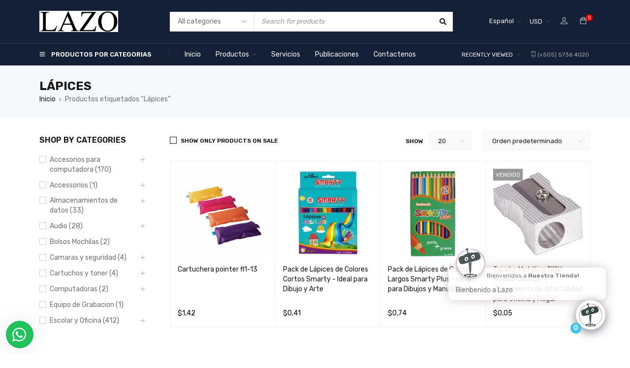

--- FILE ---
content_type: text/html; charset=UTF-8
request_url: https://lazo.es/etiqueta-producto/lapices/
body_size: 42023
content:
<!DOCTYPE html>
<html lang="es-ES">
<head>
		<meta charset="UTF-8" />

	<meta name="viewport" content="width=device-width, initial-scale=1.0, maximum-scale=1" />

	<link rel="profile" href="//gmpg.org/xfn/11" />
	<meta name='robots' content='index, follow, max-image-preview:large, max-snippet:-1, max-video-preview:-1' />

            <script data-no-defer="1" data-ezscrex="false" data-cfasync="false" data-pagespeed-no-defer data-cookieconsent="ignore">
                var ctPublicFunctions = {"_ajax_nonce":"c35a233823","_rest_nonce":"b6714c4d04","_ajax_url":"\/wp-admin\/admin-ajax.php","_rest_url":"https:\/\/lazo.es\/wp-json\/","data__cookies_type":"none","data__ajax_type":"rest","data__bot_detector_enabled":"1","data__frontend_data_log_enabled":1,"cookiePrefix":"","wprocket_detected":true,"host_url":"lazo.es","text__ee_click_to_select":"Click to select the whole data","text__ee_original_email":"The complete one is","text__ee_got_it":"Got it","text__ee_blocked":"Bloqueado","text__ee_cannot_connect":"Cannot connect","text__ee_cannot_decode":"Can not decode email. Unknown reason","text__ee_email_decoder":"CleanTalk email decoder","text__ee_wait_for_decoding":"The magic is on the way!","text__ee_decoding_process":"Please wait a few seconds while we decode the contact data."}
            </script>
        
            <script data-no-defer="1" data-ezscrex="false" data-cfasync="false" data-pagespeed-no-defer data-cookieconsent="ignore">
                var ctPublic = {"_ajax_nonce":"c35a233823","settings__forms__check_internal":"0","settings__forms__check_external":"0","settings__forms__force_protection":0,"settings__forms__search_test":"1","settings__forms__wc_add_to_cart":"0","settings__data__bot_detector_enabled":"1","settings__sfw__anti_crawler":0,"blog_home":"https:\/\/lazo.es\/","pixel__setting":"3","pixel__enabled":true,"pixel__url":null,"data__email_check_before_post":"1","data__email_check_exist_post":1,"data__cookies_type":"none","data__key_is_ok":true,"data__visible_fields_required":true,"wl_brandname":"Anti-Spam by CleanTalk","wl_brandname_short":"CleanTalk","ct_checkjs_key":"6a5fb1faafe3aa260799303c990c26db05277d66d240d2572dcd732dce798cb8","emailEncoderPassKey":"cf033762237b415a3d28d9e7a456c0f8","bot_detector_forms_excluded":"W10=","advancedCacheExists":true,"varnishCacheExists":false,"wc_ajax_add_to_cart":true}
            </script>
        
	<!-- This site is optimized with the Yoast SEO Premium plugin v25.4 (Yoast SEO v26.6) - https://yoast.com/wordpress/plugins/seo/ -->
	<title>Lápices archivos - LAZO</title>
	<link rel="canonical" href="https://lazo.es/etiqueta-producto/lapices/" />
	<meta property="og:locale" content="es_ES" />
	<meta property="og:type" content="article" />
	<meta property="og:title" content="Lápices archivos - LAZO" />
	<meta property="og:url" content="https://lazo.es/etiqueta-producto/lapices/" />
	<meta property="og:site_name" content="LAZO" />
	<meta name="twitter:card" content="summary_large_image" />
	<meta name="twitter:site" content="@lazosoluciones" />
	<script type="application/ld+json" class="yoast-schema-graph">{"@context":"https://schema.org","@graph":[{"@type":"CollectionPage","@id":"https://lazo.es/etiqueta-producto/lapices/","url":"https://lazo.es/etiqueta-producto/lapices/","name":"Lápices archivos - LAZO","isPartOf":{"@id":"https://lazo.es/#website"},"primaryImageOfPage":{"@id":"https://lazo.es/etiqueta-producto/lapices/#primaryimage"},"image":{"@id":"https://lazo.es/etiqueta-producto/lapices/#primaryimage"},"thumbnailUrl":"https://lazo.es/wp-content/uploads/2022/07/Cartuchera-pointer-fl1-13.png","inLanguage":"es"},{"@type":"ImageObject","inLanguage":"es","@id":"https://lazo.es/etiqueta-producto/lapices/#primaryimage","url":"https://lazo.es/wp-content/uploads/2022/07/Cartuchera-pointer-fl1-13.png","contentUrl":"https://lazo.es/wp-content/uploads/2022/07/Cartuchera-pointer-fl1-13.png","width":500,"height":500},{"@type":"WebSite","@id":"https://lazo.es/#website","url":"https://lazo.es/","name":"LAZO","description":"Todo en un mismo lugar","publisher":{"@id":"https://lazo.es/#organization"},"potentialAction":[{"@type":"SearchAction","target":{"@type":"EntryPoint","urlTemplate":"https://lazo.es/?s={search_term_string}"},"query-input":{"@type":"PropertyValueSpecification","valueRequired":true,"valueName":"search_term_string"}}],"inLanguage":"es"},{"@type":["Organization","Place","LocalBusiness"],"@id":"https://lazo.es/#organization","name":"LAZO","alternateName":"LAZO SOLUCIONES","url":"https://lazo.es/","logo":{"@id":"https://lazo.es/etiqueta-producto/lapices/#local-main-organization-logo"},"image":{"@id":"https://lazo.es/etiqueta-producto/lapices/#local-main-organization-logo"},"sameAs":["https://www.facebook.com/lazo.es/","https://x.com/lazosoluciones","https://www.instagram.com/lazo.es/","https://www.linkedin.com/in/lazo-soluciones-07198659/","https://myspace.com/lazo.es","https://www.pinterest.com/lazosolucion/","https://www.youtube.com/channel/UC5OpSoLgBwZ6hhe6ste_QFg"],"address":{"@id":"https://lazo.es/etiqueta-producto/lapices/#local-main-place-address"},"geo":{"@type":"GeoCoordinates","latitude":"11.6899576","longitude":"-84.4514356"},"telephone":["25724222","57364020"],"openingHoursSpecification":[{"@type":"OpeningHoursSpecification","dayOfWeek":["Monday","Tuesday","Wednesday","Thursday","Friday","Saturday"],"opens":"07:00","closes":"19:00"},{"@type":"OpeningHoursSpecification","dayOfWeek":["Sunday"],"opens":"00:00","closes":"00:00"}],"email":"info@lazo.es","areaServed":"Nueva Guinea","vatID":"6162304850000C","priceRange":"$$$","currenciesAccepted":"Cordoba, Dolar, Euro","paymentAccepted":"Efectivo, Terjeta de Credito, Paypal, Payphone, Smartmoney"},{"@type":"PostalAddress","@id":"https://lazo.es/etiqueta-producto/lapices/#local-main-place-address","streetAddress":"Del monumento 75 vrs E, Frente terminal de buses, Nueva Guinea.","addressLocality":"NUEVA GUINEA","postalCode":"82500","addressRegion":"Región Autónoma de la Costa Caribe Sur","addressCountry":"NI"},{"@type":"ImageObject","inLanguage":"es","@id":"https://lazo.es/etiqueta-producto/lapices/#local-main-organization-logo","url":"https://lazo.es/wp-content/uploads/2022/04/lazo.png","contentUrl":"https://lazo.es/wp-content/uploads/2022/04/lazo.png","width":621,"height":621,"caption":"LAZO"}]}</script>
	<meta name="geo.placename" content="NUEVA GUINEA" />
	<meta name="geo.position" content="11.6899576;-84.4514356" />
	<meta name="geo.region" content="Nicaragua" />
	<!-- / Yoast SEO Premium plugin. -->


<link rel='dns-prefetch' href='//www.googletagmanager.com' />
<link rel='dns-prefetch' href='//fd.cleantalk.org' />
<link rel='dns-prefetch' href='//fonts.googleapis.com' />
<link rel='preconnect' href='https://fonts.gstatic.com' crossorigin />
<link rel="alternate" type="application/rss+xml" title="LAZO &raquo; Feed" href="https://lazo.es/feed/" />
<link rel="alternate" type="application/rss+xml" title="LAZO &raquo; Feed de los comentarios" href="https://lazo.es/comments/feed/" />
<link rel="alternate" type="application/rss+xml" title="LAZO &raquo; Lápices Etiqueta Feed" href="https://lazo.es/etiqueta-producto/lapices/feed/" />
<style id='wp-img-auto-sizes-contain-inline-css' type='text/css'>
img:is([sizes=auto i],[sizes^="auto," i]){contain-intrinsic-size:3000px 1500px}
/*# sourceURL=wp-img-auto-sizes-contain-inline-css */
</style>
<style id='wp-emoji-styles-inline-css' type='text/css'>

	img.wp-smiley, img.emoji {
		display: inline !important;
		border: none !important;
		box-shadow: none !important;
		height: 1em !important;
		width: 1em !important;
		margin: 0 0.07em !important;
		vertical-align: -0.1em !important;
		background: none !important;
		padding: 0 !important;
	}
/*# sourceURL=wp-emoji-styles-inline-css */
</style>
<link rel='stylesheet' id='wp-block-library-css' href='https://lazo.es/wp-includes/css/dist/block-library/style.min.css?ver=6.9' type='text/css' media='all' />
<style id='classic-theme-styles-inline-css' type='text/css'>
/*! This file is auto-generated */
.wp-block-button__link{color:#fff;background-color:#32373c;border-radius:9999px;box-shadow:none;text-decoration:none;padding:calc(.667em + 2px) calc(1.333em + 2px);font-size:1.125em}.wp-block-file__button{background:#32373c;color:#fff;text-decoration:none}
/*# sourceURL=/wp-includes/css/classic-themes.min.css */
</style>
<style id='global-styles-inline-css' type='text/css'>
:root{--wp--preset--aspect-ratio--square: 1;--wp--preset--aspect-ratio--4-3: 4/3;--wp--preset--aspect-ratio--3-4: 3/4;--wp--preset--aspect-ratio--3-2: 3/2;--wp--preset--aspect-ratio--2-3: 2/3;--wp--preset--aspect-ratio--16-9: 16/9;--wp--preset--aspect-ratio--9-16: 9/16;--wp--preset--color--black: #000000;--wp--preset--color--cyan-bluish-gray: #abb8c3;--wp--preset--color--white: #ffffff;--wp--preset--color--pale-pink: #f78da7;--wp--preset--color--vivid-red: #cf2e2e;--wp--preset--color--luminous-vivid-orange: #ff6900;--wp--preset--color--luminous-vivid-amber: #fcb900;--wp--preset--color--light-green-cyan: #7bdcb5;--wp--preset--color--vivid-green-cyan: #00d084;--wp--preset--color--pale-cyan-blue: #8ed1fc;--wp--preset--color--vivid-cyan-blue: #0693e3;--wp--preset--color--vivid-purple: #9b51e0;--wp--preset--gradient--vivid-cyan-blue-to-vivid-purple: linear-gradient(135deg,rgb(6,147,227) 0%,rgb(155,81,224) 100%);--wp--preset--gradient--light-green-cyan-to-vivid-green-cyan: linear-gradient(135deg,rgb(122,220,180) 0%,rgb(0,208,130) 100%);--wp--preset--gradient--luminous-vivid-amber-to-luminous-vivid-orange: linear-gradient(135deg,rgb(252,185,0) 0%,rgb(255,105,0) 100%);--wp--preset--gradient--luminous-vivid-orange-to-vivid-red: linear-gradient(135deg,rgb(255,105,0) 0%,rgb(207,46,46) 100%);--wp--preset--gradient--very-light-gray-to-cyan-bluish-gray: linear-gradient(135deg,rgb(238,238,238) 0%,rgb(169,184,195) 100%);--wp--preset--gradient--cool-to-warm-spectrum: linear-gradient(135deg,rgb(74,234,220) 0%,rgb(151,120,209) 20%,rgb(207,42,186) 40%,rgb(238,44,130) 60%,rgb(251,105,98) 80%,rgb(254,248,76) 100%);--wp--preset--gradient--blush-light-purple: linear-gradient(135deg,rgb(255,206,236) 0%,rgb(152,150,240) 100%);--wp--preset--gradient--blush-bordeaux: linear-gradient(135deg,rgb(254,205,165) 0%,rgb(254,45,45) 50%,rgb(107,0,62) 100%);--wp--preset--gradient--luminous-dusk: linear-gradient(135deg,rgb(255,203,112) 0%,rgb(199,81,192) 50%,rgb(65,88,208) 100%);--wp--preset--gradient--pale-ocean: linear-gradient(135deg,rgb(255,245,203) 0%,rgb(182,227,212) 50%,rgb(51,167,181) 100%);--wp--preset--gradient--electric-grass: linear-gradient(135deg,rgb(202,248,128) 0%,rgb(113,206,126) 100%);--wp--preset--gradient--midnight: linear-gradient(135deg,rgb(2,3,129) 0%,rgb(40,116,252) 100%);--wp--preset--font-size--small: 13px;--wp--preset--font-size--medium: 20px;--wp--preset--font-size--large: 36px;--wp--preset--font-size--x-large: 42px;--wp--preset--spacing--20: 0.44rem;--wp--preset--spacing--30: 0.67rem;--wp--preset--spacing--40: 1rem;--wp--preset--spacing--50: 1.5rem;--wp--preset--spacing--60: 2.25rem;--wp--preset--spacing--70: 3.38rem;--wp--preset--spacing--80: 5.06rem;--wp--preset--shadow--natural: 6px 6px 9px rgba(0, 0, 0, 0.2);--wp--preset--shadow--deep: 12px 12px 50px rgba(0, 0, 0, 0.4);--wp--preset--shadow--sharp: 6px 6px 0px rgba(0, 0, 0, 0.2);--wp--preset--shadow--outlined: 6px 6px 0px -3px rgb(255, 255, 255), 6px 6px rgb(0, 0, 0);--wp--preset--shadow--crisp: 6px 6px 0px rgb(0, 0, 0);}:where(.is-layout-flex){gap: 0.5em;}:where(.is-layout-grid){gap: 0.5em;}body .is-layout-flex{display: flex;}.is-layout-flex{flex-wrap: wrap;align-items: center;}.is-layout-flex > :is(*, div){margin: 0;}body .is-layout-grid{display: grid;}.is-layout-grid > :is(*, div){margin: 0;}:where(.wp-block-columns.is-layout-flex){gap: 2em;}:where(.wp-block-columns.is-layout-grid){gap: 2em;}:where(.wp-block-post-template.is-layout-flex){gap: 1.25em;}:where(.wp-block-post-template.is-layout-grid){gap: 1.25em;}.has-black-color{color: var(--wp--preset--color--black) !important;}.has-cyan-bluish-gray-color{color: var(--wp--preset--color--cyan-bluish-gray) !important;}.has-white-color{color: var(--wp--preset--color--white) !important;}.has-pale-pink-color{color: var(--wp--preset--color--pale-pink) !important;}.has-vivid-red-color{color: var(--wp--preset--color--vivid-red) !important;}.has-luminous-vivid-orange-color{color: var(--wp--preset--color--luminous-vivid-orange) !important;}.has-luminous-vivid-amber-color{color: var(--wp--preset--color--luminous-vivid-amber) !important;}.has-light-green-cyan-color{color: var(--wp--preset--color--light-green-cyan) !important;}.has-vivid-green-cyan-color{color: var(--wp--preset--color--vivid-green-cyan) !important;}.has-pale-cyan-blue-color{color: var(--wp--preset--color--pale-cyan-blue) !important;}.has-vivid-cyan-blue-color{color: var(--wp--preset--color--vivid-cyan-blue) !important;}.has-vivid-purple-color{color: var(--wp--preset--color--vivid-purple) !important;}.has-black-background-color{background-color: var(--wp--preset--color--black) !important;}.has-cyan-bluish-gray-background-color{background-color: var(--wp--preset--color--cyan-bluish-gray) !important;}.has-white-background-color{background-color: var(--wp--preset--color--white) !important;}.has-pale-pink-background-color{background-color: var(--wp--preset--color--pale-pink) !important;}.has-vivid-red-background-color{background-color: var(--wp--preset--color--vivid-red) !important;}.has-luminous-vivid-orange-background-color{background-color: var(--wp--preset--color--luminous-vivid-orange) !important;}.has-luminous-vivid-amber-background-color{background-color: var(--wp--preset--color--luminous-vivid-amber) !important;}.has-light-green-cyan-background-color{background-color: var(--wp--preset--color--light-green-cyan) !important;}.has-vivid-green-cyan-background-color{background-color: var(--wp--preset--color--vivid-green-cyan) !important;}.has-pale-cyan-blue-background-color{background-color: var(--wp--preset--color--pale-cyan-blue) !important;}.has-vivid-cyan-blue-background-color{background-color: var(--wp--preset--color--vivid-cyan-blue) !important;}.has-vivid-purple-background-color{background-color: var(--wp--preset--color--vivid-purple) !important;}.has-black-border-color{border-color: var(--wp--preset--color--black) !important;}.has-cyan-bluish-gray-border-color{border-color: var(--wp--preset--color--cyan-bluish-gray) !important;}.has-white-border-color{border-color: var(--wp--preset--color--white) !important;}.has-pale-pink-border-color{border-color: var(--wp--preset--color--pale-pink) !important;}.has-vivid-red-border-color{border-color: var(--wp--preset--color--vivid-red) !important;}.has-luminous-vivid-orange-border-color{border-color: var(--wp--preset--color--luminous-vivid-orange) !important;}.has-luminous-vivid-amber-border-color{border-color: var(--wp--preset--color--luminous-vivid-amber) !important;}.has-light-green-cyan-border-color{border-color: var(--wp--preset--color--light-green-cyan) !important;}.has-vivid-green-cyan-border-color{border-color: var(--wp--preset--color--vivid-green-cyan) !important;}.has-pale-cyan-blue-border-color{border-color: var(--wp--preset--color--pale-cyan-blue) !important;}.has-vivid-cyan-blue-border-color{border-color: var(--wp--preset--color--vivid-cyan-blue) !important;}.has-vivid-purple-border-color{border-color: var(--wp--preset--color--vivid-purple) !important;}.has-vivid-cyan-blue-to-vivid-purple-gradient-background{background: var(--wp--preset--gradient--vivid-cyan-blue-to-vivid-purple) !important;}.has-light-green-cyan-to-vivid-green-cyan-gradient-background{background: var(--wp--preset--gradient--light-green-cyan-to-vivid-green-cyan) !important;}.has-luminous-vivid-amber-to-luminous-vivid-orange-gradient-background{background: var(--wp--preset--gradient--luminous-vivid-amber-to-luminous-vivid-orange) !important;}.has-luminous-vivid-orange-to-vivid-red-gradient-background{background: var(--wp--preset--gradient--luminous-vivid-orange-to-vivid-red) !important;}.has-very-light-gray-to-cyan-bluish-gray-gradient-background{background: var(--wp--preset--gradient--very-light-gray-to-cyan-bluish-gray) !important;}.has-cool-to-warm-spectrum-gradient-background{background: var(--wp--preset--gradient--cool-to-warm-spectrum) !important;}.has-blush-light-purple-gradient-background{background: var(--wp--preset--gradient--blush-light-purple) !important;}.has-blush-bordeaux-gradient-background{background: var(--wp--preset--gradient--blush-bordeaux) !important;}.has-luminous-dusk-gradient-background{background: var(--wp--preset--gradient--luminous-dusk) !important;}.has-pale-ocean-gradient-background{background: var(--wp--preset--gradient--pale-ocean) !important;}.has-electric-grass-gradient-background{background: var(--wp--preset--gradient--electric-grass) !important;}.has-midnight-gradient-background{background: var(--wp--preset--gradient--midnight) !important;}.has-small-font-size{font-size: var(--wp--preset--font-size--small) !important;}.has-medium-font-size{font-size: var(--wp--preset--font-size--medium) !important;}.has-large-font-size{font-size: var(--wp--preset--font-size--large) !important;}.has-x-large-font-size{font-size: var(--wp--preset--font-size--x-large) !important;}
:where(.wp-block-post-template.is-layout-flex){gap: 1.25em;}:where(.wp-block-post-template.is-layout-grid){gap: 1.25em;}
:where(.wp-block-term-template.is-layout-flex){gap: 1.25em;}:where(.wp-block-term-template.is-layout-grid){gap: 1.25em;}
:where(.wp-block-columns.is-layout-flex){gap: 2em;}:where(.wp-block-columns.is-layout-grid){gap: 2em;}
:root :where(.wp-block-pullquote){font-size: 1.5em;line-height: 1.6;}
/*# sourceURL=global-styles-inline-css */
</style>
<link rel='stylesheet' id='cleantalk-public-css-css' href='https://lazo.es/wp-content/plugins/cleantalk-spam-protect/css/cleantalk-public.min.css?ver=6.70.1_1766770428' type='text/css' media='all' />
<link rel='stylesheet' id='cleantalk-email-decoder-css-css' href='https://lazo.es/wp-content/plugins/cleantalk-spam-protect/css/cleantalk-email-decoder.min.css?ver=6.70.1_1766770428' type='text/css' media='all' />
<link rel='stylesheet' id='contact-form-7-css' href='https://lazo.es/wp-content/plugins/contact-form-7/includes/css/styles.css?ver=6.1.4' type='text/css' media='all' />
<link rel='stylesheet' id='ts-style-css' href='https://lazo.es/wp-content/plugins/themesky/css/themesky.css?ver=1.1.5' type='text/css' media='all' />
<link rel='stylesheet' id='owl-carousel-css' href='https://lazo.es/wp-content/plugins/themesky/css/owl.carousel.css?ver=1.1.5' type='text/css' media='all' />
<link rel='stylesheet' id='wcml-dropdown-0-css' href='//lazo.es/wp-content/plugins/woocommerce-multilingual/templates/currency-switchers/legacy-dropdown/style.css?ver=5.5.3.1' type='text/css' media='all' />
<link rel='stylesheet' id='woocommerce-layout-css' href='https://lazo.es/wp-content/plugins/woocommerce/assets/css/woocommerce-layout.css?ver=10.4.3' type='text/css' media='all' />
<link rel='stylesheet' id='woocommerce-smallscreen-css' href='https://lazo.es/wp-content/plugins/woocommerce/assets/css/woocommerce-smallscreen.css?ver=10.4.3' type='text/css' media='only screen and (max-width: 768px)' />
<link rel='stylesheet' id='woocommerce-general-css' href='https://lazo.es/wp-content/plugins/woocommerce/assets/css/woocommerce.css?ver=10.4.3' type='text/css' media='all' />
<style id='woocommerce-inline-inline-css' type='text/css'>
.woocommerce form .form-row .required { visibility: visible; }
/*# sourceURL=woocommerce-inline-inline-css */
</style>
<link rel='stylesheet' id='wpml-legacy-dropdown-0-css' href='https://lazo.es/wp-content/plugins/sitepress-multilingual-cms/templates/language-switchers/legacy-dropdown/style.min.css?ver=1' type='text/css' media='all' />
<link rel='stylesheet' id='extendify-utility-styles-css' href='https://lazo.es/wp-content/plugins/extendify/public/build/utility-minimum.css?ver=6.9' type='text/css' media='all' />
<link rel='stylesheet' id='cms-navigation-style-base-css' href='https://lazo.es/wp-content/plugins/wpml-cms-nav/res/css/cms-navigation-base.css?ver=1.5.6' type='text/css' media='screen' />
<link rel='stylesheet' id='cms-navigation-style-css' href='https://lazo.es/wp-content/plugins/wpml-cms-nav/res/css/cms-navigation.css?ver=1.5.6' type='text/css' media='screen' />
<link rel='stylesheet' id='qcld-wp-chatbot-common-style-css' href='https://lazo.es/wp-content/plugins/woowbot-pro-max/css/common-style.css?ver=14.0.7' type='text/css' media='screen' />
<style id='qcld-wp-chatbot-common-style-inline-css' type='text/css'>
.wp-chatbot-ball{
                background: #fff !important;
            }
            .wp-chatbot-ball:hover, .wp-chatbot-ball:focus{
                background: #fff !important;
            }
            .qc_wpbot_floating_main{
                background-color: #fff !important;
            }
            .qc_wpbot_floating_main:hover, .qc_wpbot_floating_main:focus{
                background-color: #fff !important;
            }
            
/*# sourceURL=qcld-wp-chatbot-common-style-inline-css */
</style>
<link rel='stylesheet' id='qcld-wp-chatbot-magnifict-qcpopup-css-css' href='https://lazo.es/wp-content/plugins/woowbot-pro-max/css/magnific-popup.css?ver=14.0.7' type='text/css' media='screen' />
<link rel='stylesheet' id='qlcd-wp-chatbot-font-awe-css' href='https://lazo.es/wp-content/plugins/woowbot-pro-max/css/font-awesome.min.css?ver=14.0.7' type='text/css' media='screen' />
<link rel='stylesheet' id='qlcd-wp-chatbot-ani-mate-css' href='https://lazo.es/wp-content/plugins/woowbot-pro-max/css/animate.css?ver=14.0.7' type='text/css' media='screen' />
<link rel="preload" as="style" href="https://fonts.googleapis.com/css?family=Rubik:400,600,700&#038;display=swap&#038;ver=1749692795" /><link rel="stylesheet" href="https://fonts.googleapis.com/css?family=Rubik:400,600,700&#038;display=swap&#038;ver=1749692795" media="print" onload="this.media='all'"><noscript><link rel="stylesheet" href="https://fonts.googleapis.com/css?family=Rubik:400,600,700&#038;display=swap&#038;ver=1749692795" /></noscript><link rel='stylesheet' id='wws-public-style-css' href='https://lazo.es/wp-content/plugins/wordpress-whatsapp-support/assets/css/wws-public-style.css?ver=2.4.0' type='text/css' media='all' />
<style id='wws-public-style-inline-css' type='text/css'>
.wws--bg-color {
			background-color: #22c15e;
		}.wws--text-color {
				color: #ffffff;
		}.wws-popup__open-btn {
				display: flex;
				justify-content: center;
				align-items: center;
				width: 56px;
				height: 56px;
				border-radius: 50%;
				margin-top: 10px;
				cursor: pointer;
			}
			.wws-popup__open-btn svg {
				height: auto;
				width: 30px;
			}.wws-popup-container--position {
					left: 12px;
					bottom: 12px;
				}
				.wws-popup__open-btn { float: left; }
				.wws-gradient--position {
				  bottom: 0;
				  left: 0;
				  background: radial-gradient(ellipse at bottom left, rgba(29, 39, 54, 0.2) 0, rgba(29, 39, 54, 0) 72%);
				}@media( max-width: 720px ) {
				.wws-popup__open-btn {
					padding: 0 !important;
					width: 60px !important;
					height: 60px !important;
					border-radius: 50% !important;
					display: flex !important;
					justify-content: center !important;
					align-items: center !important;
					font-size: 30px !important;
				}
				.wws-popup__open-btn > svg {
					padding-right: 0;
					width: 30px;
					height: 30px;
				}
				.wws-popup__open-btn span { display: none; }
			}
/*# sourceURL=wws-public-style-inline-css */
</style>
<link rel='stylesheet' id='wws-public-template-css' href='https://lazo.es/wp-content/plugins/wordpress-whatsapp-support/assets/css/wws-public-template-4.css?ver=2.4.0' type='text/css' media='all' />
<link rel='stylesheet' id='font-awesome-5-css' href='https://lazo.es/wp-content/themes/gostore/css/fontawesome.min.css?ver=1.6.0' type='text/css' media='all' />
<link rel='stylesheet' id='font-themify-icon-css' href='https://lazo.es/wp-content/themes/gostore/css/themify-icons.css?ver=1.6.0' type='text/css' media='all' />
<link rel='stylesheet' id='gostore-reset-css' href='https://lazo.es/wp-content/themes/gostore/css/reset.css?ver=1.6.0' type='text/css' media='all' />
<link rel='stylesheet' id='gostore-style-css' href='https://lazo.es/wp-content/themes/gostore/style.css?ver=1.6.0' type='text/css' media='all' />
<link rel='stylesheet' id='gostore-responsive-css' href='https://lazo.es/wp-content/themes/gostore/css/responsive.css?ver=1.6.0' type='text/css' media='all' />
<link rel='stylesheet' id='gostore-dynamic-css-css' href='https://lazo.es/wp-content/uploads/gostore.css?ver=1749692795' type='text/css' media='all' />
<script type="text/template" id="tmpl-variation-template">
	<div class="woocommerce-variation-description">{{{ data.variation.variation_description }}}</div>
	<div class="woocommerce-variation-price">{{{ data.variation.price_html }}}</div>
	<div class="woocommerce-variation-availability">{{{ data.variation.availability_html }}}</div>
</script>
<script type="text/template" id="tmpl-unavailable-variation-template">
	<p role="alert">Lo siento, este producto no está disponible. Por favor, elige otra combinación.</p>
</script>
<script type="text/javascript" id="woocommerce-google-analytics-integration-gtag-js-after">
/* <![CDATA[ */
/* Google Analytics for WooCommerce (gtag.js) */
					window.dataLayer = window.dataLayer || [];
					function gtag(){dataLayer.push(arguments);}
					// Set up default consent state.
					for ( const mode of [{"analytics_storage":"denied","ad_storage":"denied","ad_user_data":"denied","ad_personalization":"denied","region":["AT","BE","BG","HR","CY","CZ","DK","EE","FI","FR","DE","GR","HU","IS","IE","IT","LV","LI","LT","LU","MT","NL","NO","PL","PT","RO","SK","SI","ES","SE","GB","CH"]}] || [] ) {
						gtag( "consent", "default", { "wait_for_update": 500, ...mode } );
					}
					gtag("js", new Date());
					gtag("set", "developer_id.dOGY3NW", true);
					gtag("config", "G-ZEVH84DVRK", {"track_404":true,"allow_google_signals":true,"logged_in":false,"linker":{"domains":[],"allow_incoming":true},"custom_map":{"dimension1":"logged_in"}});
//# sourceURL=woocommerce-google-analytics-integration-gtag-js-after
/* ]]> */
</script>
<script type="text/javascript" id="wpml-cookie-js-extra">
/* <![CDATA[ */
var wpml_cookies = {"wp-wpml_current_language":{"value":"es","expires":1,"path":"/"}};
var wpml_cookies = {"wp-wpml_current_language":{"value":"es","expires":1,"path":"/"}};
//# sourceURL=wpml-cookie-js-extra
/* ]]> */
</script>
<script type="text/javascript" src="https://lazo.es/wp-content/plugins/sitepress-multilingual-cms/res/js/cookies/language-cookie.js?ver=486900" id="wpml-cookie-js" defer="defer" data-wp-strategy="defer"></script>
<script type="text/javascript" src="https://lazo.es/wp-content/plugins/cleantalk-spam-protect/js/apbct-public-bundle.min.js?ver=6.70.1_1766770429" id="apbct-public-bundle.min-js-js"></script>
<script type="text/javascript" src="https://fd.cleantalk.org/ct-bot-detector-wrapper.js?ver=6.70.1" id="ct_bot_detector-js" defer="defer" data-wp-strategy="defer"></script>
<script type="text/javascript" src="https://lazo.es/wp-includes/js/jquery/jquery.min.js?ver=3.7.1" id="jquery-core-js"></script>
<script type="text/javascript" src="https://lazo.es/wp-includes/js/jquery/jquery-migrate.min.js?ver=3.4.1" id="jquery-migrate-js"></script>
<script type="text/javascript" src="https://lazo.es/wp-content/plugins/woocommerce/assets/js/jquery-blockui/jquery.blockUI.min.js?ver=2.7.0-wc.10.4.3" id="wc-jquery-blockui-js" defer="defer" data-wp-strategy="defer"></script>
<script type="text/javascript" id="wc-add-to-cart-js-extra">
/* <![CDATA[ */
var wc_add_to_cart_params = {"ajax_url":"/wp-admin/admin-ajax.php","wc_ajax_url":"/?wc-ajax=%%endpoint%%","i18n_view_cart":"Ver carrito","cart_url":"https://lazo.es/cart/","is_cart":"","cart_redirect_after_add":"yes"};
//# sourceURL=wc-add-to-cart-js-extra
/* ]]> */
</script>
<script type="text/javascript" src="https://lazo.es/wp-content/plugins/woocommerce/assets/js/frontend/add-to-cart.min.js?ver=10.4.3" id="wc-add-to-cart-js" defer="defer" data-wp-strategy="defer"></script>
<script type="text/javascript" src="https://lazo.es/wp-content/plugins/woocommerce/assets/js/js-cookie/js.cookie.min.js?ver=2.1.4-wc.10.4.3" id="wc-js-cookie-js" defer="defer" data-wp-strategy="defer"></script>
<script type="text/javascript" id="woocommerce-js-extra">
/* <![CDATA[ */
var woocommerce_params = {"ajax_url":"/wp-admin/admin-ajax.php","wc_ajax_url":"/?wc-ajax=%%endpoint%%","i18n_password_show":"Mostrar contrase\u00f1a","i18n_password_hide":"Ocultar contrase\u00f1a"};
//# sourceURL=woocommerce-js-extra
/* ]]> */
</script>
<script type="text/javascript" src="https://lazo.es/wp-content/plugins/woocommerce/assets/js/frontend/woocommerce.min.js?ver=10.4.3" id="woocommerce-js" defer="defer" data-wp-strategy="defer"></script>
<script type="text/javascript" src="https://lazo.es/wp-content/plugins/sitepress-multilingual-cms/templates/language-switchers/legacy-dropdown/script.min.js?ver=1" id="wpml-legacy-dropdown-0-js"></script>
<script type="text/javascript" id="qlcd-con-tracker-frontjs-js-extra">
/* <![CDATA[ */
var con_tracker_obj = {"ajax_url":"https://lazo.es/wp-admin/admin-ajax.php","cart_selector":"#wp-chatbot-add-cart-button","checkout_selector":".wp-chatbot-checkout-link"};
//# sourceURL=qlcd-con-tracker-frontjs-js-extra
/* ]]> */
</script>
<script type="text/javascript" src="https://lazo.es/wp-content/plugins/woowbot-pro-max/vendor/bot-woocommerce/conversion-tracker//front/js/script.js?ver=1" id="qlcd-con-tracker-frontjs-js"></script>
<script type="text/javascript" id="wc-cart-fragments-js-extra">
/* <![CDATA[ */
var wc_cart_fragments_params = {"ajax_url":"/wp-admin/admin-ajax.php","wc_ajax_url":"/?wc-ajax=%%endpoint%%","cart_hash_key":"wc_cart_hash_4d888c6dcc7ddcd2c3f6c1c901d90e39-es","fragment_name":"wc_fragments_4d888c6dcc7ddcd2c3f6c1c901d90e39","request_timeout":"5000"};
//# sourceURL=wc-cart-fragments-js-extra
/* ]]> */
</script>
<script type="text/javascript" src="https://lazo.es/wp-content/plugins/woocommerce/assets/js/frontend/cart-fragments.min.js?ver=10.4.3" id="wc-cart-fragments-js" defer="defer" data-wp-strategy="defer"></script>
<script type="text/javascript" src="https://lazo.es/wp-content/plugins/woocommerce/assets/js/flexslider/jquery.flexslider.min.js?ver=2.7.2-wc.10.4.3" id="wc-flexslider-js" defer="defer" data-wp-strategy="defer"></script>
<script type="text/javascript" src="https://lazo.es/wp-includes/js/underscore.min.js?ver=1.13.7" id="underscore-js"></script>
<script type="text/javascript" id="wp-util-js-extra">
/* <![CDATA[ */
var _wpUtilSettings = {"ajax":{"url":"/wp-admin/admin-ajax.php"}};
//# sourceURL=wp-util-js-extra
/* ]]> */
</script>
<script type="text/javascript" src="https://lazo.es/wp-includes/js/wp-util.min.js?ver=6.9" id="wp-util-js"></script>
<script type="text/javascript" id="wc-add-to-cart-variation-js-extra">
/* <![CDATA[ */
var wc_add_to_cart_variation_params = {"wc_ajax_url":"/?wc-ajax=%%endpoint%%","i18n_no_matching_variations_text":"Lo siento, no hay productos que igualen tu selecci\u00f3n. Por favor, escoge una combinaci\u00f3n diferente.","i18n_make_a_selection_text":"Elige las opciones del producto antes de a\u00f1adir este producto a tu carrito.","i18n_unavailable_text":"Lo siento, este producto no est\u00e1 disponible. Por favor, elige otra combinaci\u00f3n.","i18n_reset_alert_text":"Se ha restablecido tu selecci\u00f3n. Por favor, elige alguna opci\u00f3n del producto antes de poder a\u00f1adir este producto a tu carrito."};
//# sourceURL=wc-add-to-cart-variation-js-extra
/* ]]> */
</script>
<script type="text/javascript" src="https://lazo.es/wp-content/plugins/woocommerce/assets/js/frontend/add-to-cart-variation.min.js?ver=10.4.3" id="wc-add-to-cart-variation-js" defer="defer" data-wp-strategy="defer"></script>
<script type="text/javascript" src="https://lazo.es/wp-content/plugins/woocommerce/assets/js/zoom/jquery.zoom.min.js?ver=1.7.21-wc.10.4.3" id="wc-zoom-js" defer="defer" data-wp-strategy="defer"></script>
<link rel="https://api.w.org/" href="https://lazo.es/wp-json/" /><link rel="alternate" title="JSON" type="application/json" href="https://lazo.es/wp-json/wp/v2/product_tag/2990" /><link rel="EditURI" type="application/rsd+xml" title="RSD" href="https://lazo.es/xmlrpc.php?rsd" />
<meta name="generator" content="WordPress 6.9" />
<meta name="generator" content="WooCommerce 10.4.3" />
<meta name="generator" content="Redux 4.5.9" /><meta name="generator" content="WPML ver:4.8.6 stt:1,2;" />
		<script type="text/javascript">
				(function(c,l,a,r,i,t,y){
					c[a]=c[a]||function(){(c[a].q=c[a].q||[]).push(arguments)};t=l.createElement(r);t.async=1;
					t.src="https://www.clarity.ms/tag/"+i+"?ref=wordpress";y=l.getElementsByTagName(r)[0];y.parentNode.insertBefore(t,y);
				})(window, document, "clarity", "script", "kpidtefng6");
		</script>
		<!-- Google site verification - Google for WooCommerce -->
<meta name="google-site-verification" content="NRdGfsK_38ucIhJSkykVgL5r6Z9iRCXYJ15XfztBEtM" />
	<noscript><style>.woocommerce-product-gallery{ opacity: 1 !important; }</style></noscript>
	<meta name="generator" content="Elementor 3.34.0; features: additional_custom_breakpoints; settings: css_print_method-external, google_font-enabled, font_display-auto">
			<style>
				.e-con.e-parent:nth-of-type(n+4):not(.e-lazyloaded):not(.e-no-lazyload),
				.e-con.e-parent:nth-of-type(n+4):not(.e-lazyloaded):not(.e-no-lazyload) * {
					background-image: none !important;
				}
				@media screen and (max-height: 1024px) {
					.e-con.e-parent:nth-of-type(n+3):not(.e-lazyloaded):not(.e-no-lazyload),
					.e-con.e-parent:nth-of-type(n+3):not(.e-lazyloaded):not(.e-no-lazyload) * {
						background-image: none !important;
					}
				}
				@media screen and (max-height: 640px) {
					.e-con.e-parent:nth-of-type(n+2):not(.e-lazyloaded):not(.e-no-lazyload),
					.e-con.e-parent:nth-of-type(n+2):not(.e-lazyloaded):not(.e-no-lazyload) * {
						background-image: none !important;
					}
				}
			</style>
			<meta name="generator" content="Powered by Slider Revolution 6.7.40 - responsive, Mobile-Friendly Slider Plugin for WordPress with comfortable drag and drop interface." />
<link rel="icon" href="https://lazo.es/wp-content/uploads/2022/04/cropped-lazo-32x32.png" sizes="32x32" />
<link rel="icon" href="https://lazo.es/wp-content/uploads/2022/04/cropped-lazo-192x192.png" sizes="192x192" />
<link rel="apple-touch-icon" href="https://lazo.es/wp-content/uploads/2022/04/cropped-lazo-180x180.png" />
<meta name="msapplication-TileImage" content="https://lazo.es/wp-content/uploads/2022/04/cropped-lazo-270x270.png" />
<script>function setREVStartSize(e){
			//window.requestAnimationFrame(function() {
				window.RSIW = window.RSIW===undefined ? window.innerWidth : window.RSIW;
				window.RSIH = window.RSIH===undefined ? window.innerHeight : window.RSIH;
				try {
					var pw = document.getElementById(e.c).parentNode.offsetWidth,
						newh;
					pw = pw===0 || isNaN(pw) || (e.l=="fullwidth" || e.layout=="fullwidth") ? window.RSIW : pw;
					e.tabw = e.tabw===undefined ? 0 : parseInt(e.tabw);
					e.thumbw = e.thumbw===undefined ? 0 : parseInt(e.thumbw);
					e.tabh = e.tabh===undefined ? 0 : parseInt(e.tabh);
					e.thumbh = e.thumbh===undefined ? 0 : parseInt(e.thumbh);
					e.tabhide = e.tabhide===undefined ? 0 : parseInt(e.tabhide);
					e.thumbhide = e.thumbhide===undefined ? 0 : parseInt(e.thumbhide);
					e.mh = e.mh===undefined || e.mh=="" || e.mh==="auto" ? 0 : parseInt(e.mh,0);
					if(e.layout==="fullscreen" || e.l==="fullscreen")
						newh = Math.max(e.mh,window.RSIH);
					else{
						e.gw = Array.isArray(e.gw) ? e.gw : [e.gw];
						for (var i in e.rl) if (e.gw[i]===undefined || e.gw[i]===0) e.gw[i] = e.gw[i-1];
						e.gh = e.el===undefined || e.el==="" || (Array.isArray(e.el) && e.el.length==0)? e.gh : e.el;
						e.gh = Array.isArray(e.gh) ? e.gh : [e.gh];
						for (var i in e.rl) if (e.gh[i]===undefined || e.gh[i]===0) e.gh[i] = e.gh[i-1];
											
						var nl = new Array(e.rl.length),
							ix = 0,
							sl;
						e.tabw = e.tabhide>=pw ? 0 : e.tabw;
						e.thumbw = e.thumbhide>=pw ? 0 : e.thumbw;
						e.tabh = e.tabhide>=pw ? 0 : e.tabh;
						e.thumbh = e.thumbhide>=pw ? 0 : e.thumbh;
						for (var i in e.rl) nl[i] = e.rl[i]<window.RSIW ? 0 : e.rl[i];
						sl = nl[0];
						for (var i in nl) if (sl>nl[i] && nl[i]>0) { sl = nl[i]; ix=i;}
						var m = pw>(e.gw[ix]+e.tabw+e.thumbw) ? 1 : (pw-(e.tabw+e.thumbw)) / (e.gw[ix]);
						newh =  (e.gh[ix] * m) + (e.tabh + e.thumbh);
					}
					var el = document.getElementById(e.c);
					if (el!==null && el) el.style.height = newh+"px";
					el = document.getElementById(e.c+"_wrapper");
					if (el!==null && el) {
						el.style.height = newh+"px";
						el.style.display = "block";
					}
				} catch(e){
					console.log("Failure at Presize of Slider:" + e)
				}
			//});
		  };</script>
	<meta name="yandex-verification" content="36ed5549d30d0f51" />
</head>
<body class="archive tax-product_tag term-lapices term-2990 wp-theme-gostore theme-gostore woocommerce woocommerce-page woocommerce-no-js wide header-v1 product-label-rectangle product-hover-vertical-style-2 ajax-pagination ts_desktop elementor-default elementor-kit-17061">

<!-- Group Header Button -->
<div id="group-icon-header" class="ts-floating-sidebar">
	<div class="overlay"></div>
	<div class="ts-sidebar-content ">
		
		<div class="sidebar-content">
			<ul class="tab-mobile-menu">
				<li id="main-menu" class="active"><span>Main Menu</span></li>
				<li id="vertical-menu"><span>Productos por Categorias</span></li>
			</ul>
			
			<h6 class="menu-title"><span>Main Menu</span></h6>
			
			<div class="mobile-menu-wrapper ts-menu tab-menu-mobile">
				<nav class="mobile-menu"><ul id="menu-menu-mobile" class="menu"><li id="menu-item-44210" class="menu-item menu-item-type-custom menu-item-object-custom menu-item-home menu-item-44210 ts-normal-menu">
	<a href="http://lazo.es"><span class="menu-label">Inicio</span></a></li>
<li id="menu-item-19083" class="menu-item menu-item-type-post_type menu-item-object-page menu-item-has-children menu-item-19083 ts-normal-menu parent">
	<a href="https://lazo.es/shop/"><span class="menu-label">Productos</span></a><span class="ts-menu-drop-icon"></span>
<ul class="sub-menu">
	<li id="menu-item-44198" class="menu-item menu-item-type-custom menu-item-object-custom menu-item-44198">
		<a href="https://lazo.es/categoria-producto/accesorios-para-computadora/"><span class="menu-label">Accesorios para Computadora</span></a></li>
	<li id="menu-item-44199" class="menu-item menu-item-type-custom menu-item-object-custom menu-item-44199">
		<a href="https://lazo.es/categoria-producto/almacenamientos-de-datos/"><span class="menu-label">Almacenamientosde datos</span></a></li>
	<li id="menu-item-44200" class="menu-item menu-item-type-custom menu-item-object-custom menu-item-44200">
		<a href="https://lazo.es/categoria-producto/audio/"><span class="menu-label">Equipos de Audio</span></a></li>
	<li id="menu-item-44201" class="menu-item menu-item-type-custom menu-item-object-custom menu-item-44201">
		<a href="https://lazo.es/categoria-producto/camaras-y-seguridad/"><span class="menu-label">Camaras y seguridad</span></a></li>
	<li id="menu-item-44202" class="menu-item menu-item-type-custom menu-item-object-custom menu-item-44202">
		<a href="https://lazo.es/categoria-producto/cartuchos-y-toner/"><span class="menu-label">Cartuchos y toner</span></a></li>
	<li id="menu-item-44203" class="menu-item menu-item-type-custom menu-item-object-custom menu-item-44203">
		<a href="https://lazo.es/categoria-producto/redes/"><span class="menu-label">Equipos de Redes</span></a></li>
	<li id="menu-item-44204" class="menu-item menu-item-type-custom menu-item-object-custom menu-item-44204">
		<a href="https://lazo.es/categoria-producto/bolsos-mochilas/"><span class="menu-label">Bolsos y Mochilas</span></a></li>
	<li id="menu-item-44205" class="menu-item menu-item-type-custom menu-item-object-custom menu-item-44205">
		<a href="https://lazo.es/categoria-producto/escolar-y-oficina/"><span class="menu-label">Escolar y oficina</span></a></li>
	<li id="menu-item-44206" class="menu-item menu-item-type-custom menu-item-object-custom menu-item-44206">
		<a href="https://lazo.es/categoria-producto/papeleria/"><span class="menu-label">Papeleria</span></a></li>
	<li id="menu-item-44207" class="menu-item menu-item-type-custom menu-item-object-custom menu-item-44207">
		<a href="https://lazo.es/categoria-producto/manualidades/"><span class="menu-label">Manualidades</span></a></li>
	<li id="menu-item-44208" class="menu-item menu-item-type-custom menu-item-object-custom menu-item-44208">
		<a href="https://lazo.es/categoria-producto/muebles/"><span class="menu-label">Muebles</span></a></li>
</ul>
</li>
<li id="menu-item-19080" class="menu-item menu-item-type-post_type menu-item-object-page menu-item-19080 ts-normal-menu">
	<a href="https://lazo.es/servicios/"><span class="menu-label">Servicios</span></a></li>
<li id="menu-item-19082" class="menu-item menu-item-type-post_type menu-item-object-page menu-item-19082 ts-normal-menu">
	<a href="https://lazo.es/blog/"><span class="menu-label">Publicaciones</span></a></li>
<li id="menu-item-14763" class="menu-item menu-item-type-post_type menu-item-object-page menu-item-14763 ts-normal-menu">
	<a href="https://lazo.es/contact-us/"><span class="menu-label">Contactanos</span></a></li>
</ul></nav>			</div>
			
						<div class="mobile-menu-wrapper ts-menu tab-vertical-menu">
				<nav class="vertical-menu pc-menu ts-mega-menu-wrapper"><ul id="menu-productos-por-categorias" class="menu"><li id="menu-item-16749" class="menu-item menu-item-type-custom menu-item-object-custom menu-item-16749 ts-normal-menu">
	<a href="https://lazo.es/shop" class="has-icon"><span class="menu-icon"><img width="42" height="46" src="https://lazo.es/wp-content/uploads/2021/04/ic-hotdeals.png" class="attachment-gostore_menu_icon_thumb size-gostore_menu_icon_thumb" alt="" decoding="async" /></span><span class="menu-label">¡Mejores ofertas!</span></a></li>
<li id="menu-item-17007" class="menu-item menu-item-type-custom menu-item-object-custom menu-item-17007 ts-normal-menu">
	<a href="https://lazo.es/shop" class="has-icon"><span class="menu-icon"><img width="42" height="46" src="https://lazo.es/wp-content/uploads/2021/04/ic-star.png" class="attachment-gostore_menu_icon_thumb size-gostore_menu_icon_thumb" alt="" decoding="async" /></span><span class="menu-label">Top Descuentos</span></a></li>
<li id="menu-item-17847" class="menu-item menu-item-type-custom menu-item-object-custom menu-item-17847 ts-normal-menu">
	<a href="https://lazo.es/categoria-producto/accesorios-para-computadora/" class="has-icon"><span class="menu-icon"><img width="42" height="46" src="https://lazo.es/wp-content/uploads/2021/04/ic-smartphone.png" class="attachment-gostore_menu_icon_thumb size-gostore_menu_icon_thumb" alt="" decoding="async" /></span><span class="menu-label">Articulos Electronicos</span></a></li>
<li id="menu-item-17724" class="menu-item menu-item-type-custom menu-item-object-custom menu-item-17724 ts-normal-menu">
	<a href="https://lazo.es/categoria-producto/escolar-y-oficina/" class="has-icon"><span class="menu-icon"><img loading="lazy" width="42" height="46" src="https://lazo.es/wp-content/uploads/2021/04/ic-laptop.png" class="attachment-gostore_menu_icon_thumb size-gostore_menu_icon_thumb" alt="" decoding="async" /></span><span class="menu-label">Escolares y Oficina</span></a></li>
<li id="menu-item-17725" class="menu-item menu-item-type-custom menu-item-object-custom menu-item-17725 ts-normal-menu">
	<a href="https://lazo.es/categoria-producto/hogar/" class="has-icon"><span class="menu-icon"><img loading="lazy" width="42" height="46" src="https://lazo.es/wp-content/uploads/2021/04/ic-tv.png" class="attachment-gostore_menu_icon_thumb size-gostore_menu_icon_thumb" alt="" decoding="async" /></span><span class="menu-label">Hogar y Construccion</span></a></li>
<li id="menu-item-17726" class="menu-item menu-item-type-custom menu-item-object-custom menu-item-17726 ts-normal-menu">
	<a href="https://lazo.es/categoria-producto/muebles/" class="has-icon"><span class="menu-icon"><img loading="lazy" width="42" height="46" src="https://lazo.es/wp-content/uploads/2021/04/ic-console.png" class="attachment-gostore_menu_icon_thumb size-gostore_menu_icon_thumb" alt="" decoding="async" /></span><span class="menu-label">Articulos de Muebles</span></a></li>
<li id="menu-item-17727" class="menu-item menu-item-type-custom menu-item-object-custom menu-item-17727 ts-normal-menu">
	<a href="https://lazo.es/servicios/" class="has-icon"><span class="menu-icon"><img loading="lazy" width="42" height="46" src="https://lazo.es/wp-content/uploads/2021/04/ic-camera.png" class="attachment-gostore_menu_icon_thumb size-gostore_menu_icon_thumb" alt="" decoding="async" /></span><span class="menu-label">Servicios</span></a></li>
<li id="menu-item-17846" class="menu-item menu-item-type-custom menu-item-object-custom menu-item-17846 ts-normal-menu">
	<a href="https://lazo.es/blog/" class="has-icon"><span class="menu-icon"><img loading="lazy" width="42" height="46" src="https://lazo.es/wp-content/uploads/2021/04/ic-washing-machine.png" class="attachment-gostore_menu_icon_thumb size-gostore_menu_icon_thumb" alt="" decoding="async" /></span><span class="menu-label">Publicaciones</span></a></li>
<li id="menu-item-16765" class="menu-item menu-item-type-custom menu-item-object-custom menu-item-16765 ts-normal-menu">
	<a href="https://lazo.es/contact-us/" class="has-icon"><span class="menu-icon"><img loading="lazy" width="42" height="46" src="https://lazo.es/wp-content/uploads/2021/04/ic-headphone.png" class="attachment-gostore_menu_icon_thumb size-gostore_menu_icon_thumb" alt="" decoding="async" /></span><span class="menu-label">Contactos</span></a></li>
</ul></nav>			</div>
						
						<div class="group-button-header">
				
				<div class="group-bottom-1">
				
										<div class="header-currency"><div class="wcml_currency_switcher"><a href="void(0)" class="wcml-cs-active-currency">USD</a><ul><li><a rel="NIO">NIO</a></li><li><a rel="USD">USD</a></li></ul></div></div>
										
										<div class="header-language">
<div
	 class="wpml-ls-statics-shortcode_actions wpml-ls wpml-ls-legacy-dropdown js-wpml-ls-legacy-dropdown">
	<ul role="menu">

		<li role="none" tabindex="0" class="wpml-ls-slot-shortcode_actions wpml-ls-item wpml-ls-item-es wpml-ls-current-language wpml-ls-first-item wpml-ls-last-item wpml-ls-item-legacy-dropdown">
			<a href="#" class="js-wpml-ls-item-toggle wpml-ls-item-toggle" role="menuitem" title="Cambiar a Español">
                <span class="wpml-ls-native" role="menuitem">Español</span></a>

			<ul class="wpml-ls-sub-menu" role="menu">
							</ul>

		</li>

	</ul>
</div>
</div>
										
				</div>
				
			</div>
						
		</div>	
		
	</div>
	

</div>

<!-- Mobile Group Button -->
<div id="ts-mobile-button-bottom">

		
	<div class="mobile-button-home"><a href="https://lazo.es/"><span>Home</span></a></div>
	
		<div class="mobile-button-shop"><a href="https://lazo.es/shop/"><span>Shop</span></a></div>
		
		<div class="my-account-wrapper">		<div class="ts-tiny-account-wrapper">
			<div class="account-control">
			
									<a  class="login" href="https://lazo.es/my-account/" title="Login">
						<span>Login</span>
					</a>
								
								
			</div>
		</div>
		
		</div>
	
		
</div>

<!-- Shopping Cart Floating Sidebar -->
<div id="ts-shopping-cart-sidebar" class="ts-floating-sidebar">
	<div class="overlay"></div>
	<div class="ts-sidebar-content">
		<span class="close"></span>
		<div class="ts-tiny-cart-wrapper"></div>
	</div>
</div>

<div id="page" class="hfeed site">

		
				
		<!-- Page Slider -->
				
		
<header class="ts-header has-sticky hidden-wishlist">
	<div class="header-container">
		<div class="header-template">
		
			<div class="header-sticky">
			
				<div class="header-middle">
					
					<div class="container">
					
						<div class="ts-mobile-icon-toggle">
							<span class="icon"></span>
						</div>
						
						<div class="logo-wrapper hidden-phone">		<div class="logo">
			<a href="https://lazo.es/">
							<img src="https://lazo.es/wp-content/uploads/2022/04/LAZO.ES-LOGO-1.png" alt="LAZO" title="LAZO" class="normal-logo" />
						
							<img src="https://lazo.es/wp-content/uploads/2022/04/LAZO.ES-LOGO-1.png" alt="LAZO" title="LAZO" class="mobile-logo" />
						
							<img src="https://lazo.es/wp-content/uploads/2022/04/LAZO.ES-LOGO-1.png" alt="LAZO" title="LAZO" class="sticky-logo" />
						
						</a>
		</div>
		</div>
						
						<div class="icon-menu-sticky-header hidden-phone">
							<span class="icon"></span>
						</div>
						
												<div class="search-wrapper">		<div class="ts-search-by-category ">
			<form method="get" action="https://lazo.es/">
									<select class="select-category" name="term"><option value="">All categories</option><option value="accesorios-para-computadora" >Accesorios para computadora</option><option value="almohadillas-para-mouse" >&nbsp;&nbsp;&nbsp;Almohadillas para mouse</option><option value="almohadilla_ergonomicas" >&nbsp;&nbsp;&nbsp;&nbsp;&nbsp;&nbsp;Almohadilla ergonomicas</option><option value="almohadillas" >&nbsp;&nbsp;&nbsp;&nbsp;&nbsp;&nbsp;Almohadillas</option><option value="bolsos" >&nbsp;&nbsp;&nbsp;Bolsos</option><option value="bolsos-de-17" >&nbsp;&nbsp;&nbsp;&nbsp;&nbsp;&nbsp;Bolsos de 17</option><option value="cables-y-convertidores" >&nbsp;&nbsp;&nbsp;Cables y convertidores</option><option value="adaptadores-laptops" >&nbsp;&nbsp;&nbsp;&nbsp;&nbsp;&nbsp;Adaptadores laptops</option><option value="cables-conexion-varios" >&nbsp;&nbsp;&nbsp;&nbsp;&nbsp;&nbsp;Cables conexion varios</option><option value="cables-de-video" >&nbsp;&nbsp;&nbsp;&nbsp;&nbsp;&nbsp;Cables de video</option><option value="convertidores" >&nbsp;&nbsp;&nbsp;&nbsp;&nbsp;&nbsp;Convertidores</option><option value="camaras-web" >&nbsp;&nbsp;&nbsp;Camaras web</option><option value="camaras-para-pc" >&nbsp;&nbsp;&nbsp;&nbsp;&nbsp;&nbsp;Camaras para pc</option><option value="cases-y-accesorios" >&nbsp;&nbsp;&nbsp;Cases y accesorios</option><option value="fuentes-de-poder" >&nbsp;&nbsp;&nbsp;&nbsp;&nbsp;&nbsp;Fuentes de poder</option><option value="fuentes-de-poder-certificadas" >&nbsp;&nbsp;&nbsp;&nbsp;&nbsp;&nbsp;Fuentes de poder certificadas</option><option value="enfriadores-para-laptop" >&nbsp;&nbsp;&nbsp;Enfriadores para laptop</option><option value="enfriadores-de-17" >&nbsp;&nbsp;&nbsp;&nbsp;&nbsp;&nbsp;Enfriadores de 17</option><option value="fundas-para-laptop" >&nbsp;&nbsp;&nbsp;Fundas para laptop</option><option value="fundas-de-15" >&nbsp;&nbsp;&nbsp;&nbsp;&nbsp;&nbsp;Fundas de 15</option><option value="hubs" >&nbsp;&nbsp;&nbsp;Hubs</option><option value="hubs-externos" >&nbsp;&nbsp;&nbsp;&nbsp;&nbsp;&nbsp;Hubs externos</option><option value="lectores-de-tarjetas" >&nbsp;&nbsp;&nbsp;Lectores de tarjetas</option><option value="productos-limpieza" >&nbsp;&nbsp;&nbsp;Productos limpieza</option><option value="protectores-y-respaldo-de-pc" >&nbsp;&nbsp;&nbsp;Protectores y respaldo de pc</option><option value="regletas-protectores-y-respaldo-de-pc" >&nbsp;&nbsp;&nbsp;&nbsp;&nbsp;&nbsp;Regletas</option><option value="reguladores-de-voltaje" >&nbsp;&nbsp;&nbsp;&nbsp;&nbsp;&nbsp;Reguladores de voltaje</option><option value="supresor-de-picos" >&nbsp;&nbsp;&nbsp;&nbsp;&nbsp;&nbsp;Supresor de picos</option><option value="ups" >&nbsp;&nbsp;&nbsp;&nbsp;&nbsp;&nbsp;Ups</option><option value="ratones-mouse" >&nbsp;&nbsp;&nbsp;Ratones mouse</option><option value="teclados" >&nbsp;&nbsp;&nbsp;Teclados</option><option value="teclado-gamer" >&nbsp;&nbsp;&nbsp;&nbsp;&nbsp;&nbsp;Teclado gamer</option><option value="teclados-combos" >&nbsp;&nbsp;&nbsp;&nbsp;&nbsp;&nbsp;Teclados combos</option><option value="teclados-usb" >&nbsp;&nbsp;&nbsp;&nbsp;&nbsp;&nbsp;Teclados usb</option><option value="accessorios" >Accessorios</option><option value="usb" >&nbsp;&nbsp;&nbsp;Usb</option><option value="almacenamientos-de-datos" >Almacenamientos de datos</option><option value="discos-duros-externos" >&nbsp;&nbsp;&nbsp;Discos duros externos</option><option value="discos-duros-internos" >&nbsp;&nbsp;&nbsp;Discos duros internos</option><option value="discos-solidos-ssd" >&nbsp;&nbsp;&nbsp;&nbsp;&nbsp;&nbsp;Discos solidos ssd</option><option value="memorias-micro-y-sd" >&nbsp;&nbsp;&nbsp;Memorias micro y sd</option><option value="memorias-16gb-memorias-micro-y-sd" >&nbsp;&nbsp;&nbsp;&nbsp;&nbsp;&nbsp;Memorias 16gb</option><option value="memorias_32gb" >&nbsp;&nbsp;&nbsp;&nbsp;&nbsp;&nbsp;Memorias 32gb</option><option value="memorias-64gb-memorias-micro-y-sd" >&nbsp;&nbsp;&nbsp;&nbsp;&nbsp;&nbsp;Memorias 64gb</option><option value="memorias-usb" >&nbsp;&nbsp;&nbsp;Memorias usb</option><option value="memorias-16gb" >&nbsp;&nbsp;&nbsp;&nbsp;&nbsp;&nbsp;Memorias 16gb</option><option value="memorias-32gb" >&nbsp;&nbsp;&nbsp;&nbsp;&nbsp;&nbsp;Memorias 32gb</option><option value="memorias-64gb" >&nbsp;&nbsp;&nbsp;&nbsp;&nbsp;&nbsp;Memorias 64gb</option><option value="audio" >Audio</option><option value="audifonos" >&nbsp;&nbsp;&nbsp;Audifonos</option><option value="audifonos-con-microfono" >&nbsp;&nbsp;&nbsp;&nbsp;&nbsp;&nbsp;Audifonos con microfono</option><option value="audifonos-para-pc" >&nbsp;&nbsp;&nbsp;&nbsp;&nbsp;&nbsp;Audifonos para pc</option><option value="parlantes" >&nbsp;&nbsp;&nbsp;Parlantes</option><option value="parlantes-bluetooth" >&nbsp;&nbsp;&nbsp;&nbsp;&nbsp;&nbsp;Parlantes bluetooth</option><option value="parlantes-para-pc" >&nbsp;&nbsp;&nbsp;&nbsp;&nbsp;&nbsp;Parlantes para pc</option><option value="bolsos-mochilas" >Bolsos Mochilas</option><option value="camaras-y-seguridad" >Camaras y seguridad</option><option value="accesorios" >&nbsp;&nbsp;&nbsp;Accesorios</option><option value="camaras-ip" >&nbsp;&nbsp;&nbsp;Camaras ip</option><option value="cartuchos-y-toner" >Cartuchos y toner</option><option value="cartuchos" >&nbsp;&nbsp;&nbsp;Cartuchos</option><option value="tinta-para-impresoras" >&nbsp;&nbsp;&nbsp;&nbsp;&nbsp;&nbsp;Tinta para impresoras</option><option value="computadoras" >Computadoras</option><option value="computadoras-escritorio" >&nbsp;&nbsp;&nbsp;Computadoras escritorio</option><option value="tablet" >&nbsp;&nbsp;&nbsp;Tablet</option><option value="equipo-de-grabacion" >Equipo de Grabacion</option><option value="escolar-y-oficina" >Escolar y Oficina</option><option value="almohadillas-y-tintas" >&nbsp;&nbsp;&nbsp;Almohadillas y Tintas</option><option value="archivadores" >&nbsp;&nbsp;&nbsp;Archivadores</option><option value="blocks-didacticos" >&nbsp;&nbsp;&nbsp;Blocks Didacticos</option><option value="borradores-y-correctores" >&nbsp;&nbsp;&nbsp;Borradores y Correctores</option><option value="calculadoras" >&nbsp;&nbsp;&nbsp;Calculadoras</option><option value="cintas-adhesivas" >&nbsp;&nbsp;&nbsp;Cintas adhesivas</option><option value="colores-y-pinturas" >&nbsp;&nbsp;&nbsp;Colores y Pinturas</option><option value="cuaderno-y-libretas" >&nbsp;&nbsp;&nbsp;Cuaderno y libretas</option><option value="engrapadoras-y-perforadoras" >&nbsp;&nbsp;&nbsp;Engrapadoras y Perforadoras</option><option value="folder-y-sobres" >&nbsp;&nbsp;&nbsp;Folder y Sobres</option><option value="juegos-didacticos" >&nbsp;&nbsp;&nbsp;Juegos Didacticos</option><option value="lapiceros" >&nbsp;&nbsp;&nbsp;Lapiceros</option><option value="lapices-grafito-y-mecanicos" >&nbsp;&nbsp;&nbsp;Lapices Grafito y Mecanicos</option><option value="libros-y-cuentos" >&nbsp;&nbsp;&nbsp;Libros y Cuentos</option><option value="loncheras-y-cartucheras" >&nbsp;&nbsp;&nbsp;Loncheras y Cartucheras</option><option value="maquinarias-y-equipos" >&nbsp;&nbsp;&nbsp;Maquinarias y Equipos</option><option value="marcadores-y-resaltadores" >&nbsp;&nbsp;&nbsp;Marcadores y Resaltadores</option><option value="otros-productos-oficina" >&nbsp;&nbsp;&nbsp;Otros Productos Oficina</option><option value="pegamentos-y-silicon" >&nbsp;&nbsp;&nbsp;Pegamentos y Silicon</option><option value="reglas-y-estuches-geometricos" >&nbsp;&nbsp;&nbsp;Reglas y Estuches Geometricos</option><option value="tablero" >&nbsp;&nbsp;&nbsp;Tablero</option><option value="tajadores" >&nbsp;&nbsp;&nbsp;Tajadores</option><option value="tijeras" >&nbsp;&nbsp;&nbsp;Tijeras</option><option value="hogar" >Hogar</option><option value="impresoras" >Impresoras</option><option value="impresora-de-recibo" >&nbsp;&nbsp;&nbsp;Impresora de recibo</option><option value="impresora-termica-impresora-de-recibo" >&nbsp;&nbsp;&nbsp;&nbsp;&nbsp;&nbsp;Impresora termica</option><option value="impresora-termica" >&nbsp;&nbsp;&nbsp;Impresora termica</option><option value="etiquetas" >&nbsp;&nbsp;&nbsp;&nbsp;&nbsp;&nbsp;Etiquetas</option><option value="suministros-para-impresoras" >&nbsp;&nbsp;&nbsp;Suministros para impresoras</option><option value="manualidades" >Manualidades</option><option value="escarchas" >&nbsp;&nbsp;&nbsp;Escarchas</option><option value="foamy" >&nbsp;&nbsp;&nbsp;Foamy</option><option value="lanas" >&nbsp;&nbsp;&nbsp;Lanas</option><option value="pinceles" >&nbsp;&nbsp;&nbsp;Pinceles</option><option value="pistola-de-silicon" >&nbsp;&nbsp;&nbsp;Pistola de Silicon</option><option value="plastilina" >&nbsp;&nbsp;&nbsp;Plastilina</option><option value="poroplas" >&nbsp;&nbsp;&nbsp;Poroplas</option><option value="muebles" >Muebles</option><option value="papeleria" >Papeleria</option><option value="carton" >&nbsp;&nbsp;&nbsp;Carton</option><option value="cartulina" >&nbsp;&nbsp;&nbsp;Cartulina</option><option value="papel-bond" >&nbsp;&nbsp;&nbsp;Papel Bond</option><option value="papel-crepe" >&nbsp;&nbsp;&nbsp;Papel Crepe</option><option value="papel-estanado" >&nbsp;&nbsp;&nbsp;Papel Estañado</option><option value="papel-kraft" >&nbsp;&nbsp;&nbsp;Papel Kraft</option><option value="papel-lustrillo" >&nbsp;&nbsp;&nbsp;Papel Lustrillo</option><option value="plastico" >&nbsp;&nbsp;&nbsp;Plastico</option><option value="portables-y-entretenimiento" >Portables y entretenimiento</option><option value="accesorios-para-celulares" >&nbsp;&nbsp;&nbsp;Accesorios para celulares</option><option value="cargador-para-celulares" >&nbsp;&nbsp;&nbsp;&nbsp;&nbsp;&nbsp;Cargador para celulares</option><option value="ipad-iphone" >&nbsp;&nbsp;&nbsp;Ipad iphone</option><option value="power-bank" >&nbsp;&nbsp;&nbsp;&nbsp;&nbsp;&nbsp;Power bank</option><option value="redes" >Redes</option><option value="herramientas-redes" >&nbsp;&nbsp;&nbsp;Herramientas redes</option><option value="repetidores" >&nbsp;&nbsp;&nbsp;Repetidores</option><option value="routers" >&nbsp;&nbsp;&nbsp;Routers</option><option value="switch" >&nbsp;&nbsp;&nbsp;Switch</option><option value="switch-8-puertos" >&nbsp;&nbsp;&nbsp;&nbsp;&nbsp;&nbsp;Switch 8 puertos</option><option value="sin-categorizar" >Sin categorizar</option><option value="sistemas-de-caja" >Sistemas de caja</option><option value="scaners-codigo-de-barra" >&nbsp;&nbsp;&nbsp;Scaners codigo de barra</option></select>
								<div class="search-content">
					<input type="text" value="" name="s" placeholder="Search for products" autocomplete="off" />
					<input type="submit" title="Search" value="Search" />
					<input type="hidden" name="post_type" value="product" />
											<input type="hidden" name="taxonomy" value="product_cat" />
									</div>
			</form>
		</div>
		</div>
												
						<div class="header-right">
												
							<div class="shopping-cart-wrapper">
											<div class="ts-tiny-cart-wrapper">
								<div class="cart-icon">
					<a class="cart-control" href="https://lazo.es/cart/" title="View your shopping cart">
						<span class="ic-cart"><span class="cart-number">0</span></span>
					</a>
				</div>
								
								<div class="cart-dropdown-form dropdown-container woocommerce">
					<div class="form-content cart-empty">
													<h3 class="emty-title">Cart (0)</h3>
							<div>
								<label>Your cart is currently empty</label>
								<a class="continue-shopping-button button-text" href="https://lazo.es/shop/">Continue Shopping</a>
							</div>
											</div>
				</div>
							</div>
									</div>
														
														
														<div class="my-account-wrapper hidden-phone">
										<div class="ts-tiny-account-wrapper">
			<div class="account-control">
			
									<a  class="login" href="https://lazo.es/my-account/" title="Login">
						<span>Login</span>
					</a>
								
								<div class="account-dropdown-form dropdown-container">
					<div class="form-content">
													<h2 class="dropdown-title">Login</h2>
							<form name="ts-login-form" id="ts-login-form" action="https://lazo.es/wp-login.php" method="post"><p class="login-username">
				<label for="user_login">Nombre de usuario o correo electrónico</label>
				<input type="text" name="log" id="user_login" autocomplete="username" class="input" value="" size="20" />
			</p><p class="login-password">
				<label for="user_pass">Contraseña</label>
				<input type="password" name="pwd" id="user_pass" autocomplete="current-password" spellcheck="false" class="input" value="" size="20" />
			</p><p class="login-remember"><label><input name="rememberme" type="checkbox" id="rememberme" value="forever" /> Recuérdame</label></p><p class="login-submit">
				<input type="submit" name="wp-submit" id="wp-submit" class="button button-primary" value="Acceder" />
				<input type="hidden" name="redirect_to" value="https://lazo.es/etiqueta-producto/lapices/" />
			</p></form>											</div>
				</div>
								
			</div>
		</div>
		
									</div>
														
														<div class="header-currency hidden-phone"><div class="wcml_currency_switcher"><a href="void(0)" class="wcml-cs-active-currency">USD</a><ul><li><a rel="NIO">NIO</a></li><li><a rel="USD">USD</a></li></ul></div></div>
														
														<div class="header-language hidden-phone">
<div
	 class="wpml-ls-statics-shortcode_actions wpml-ls wpml-ls-legacy-dropdown js-wpml-ls-legacy-dropdown">
	<ul role="menu">

		<li role="none" tabindex="0" class="wpml-ls-slot-shortcode_actions wpml-ls-item wpml-ls-item-es wpml-ls-current-language wpml-ls-first-item wpml-ls-last-item wpml-ls-item-legacy-dropdown">
			<a href="#" class="js-wpml-ls-item-toggle wpml-ls-item-toggle" role="menuitem" title="Cambiar a Español">
                <span class="wpml-ls-native" role="menuitem">Español</span></a>

			<ul class="wpml-ls-sub-menu" role="menu">
							</ul>

		</li>

	</ul>
</div>
</div>
													</div>
						
					</div>
					
				</div>
				
				<div class="header-bottom hidden-phone">
					<div class="container">
					
						<div class="menu-wrapper">
							
														<div class="vertical-menu-wrapper">			
								<div class="vertical-menu-heading">Productos por Categorias</div>
								<nav class="vertical-menu pc-menu ts-mega-menu-wrapper"><ul id="menu-productos-por-categorias-1" class="menu"><li class="menu-item menu-item-type-custom menu-item-object-custom menu-item-16749 ts-normal-menu">
	<a href="https://lazo.es/shop" class="has-icon"><span class="menu-icon"><img width="42" height="46" src="https://lazo.es/wp-content/uploads/2021/04/ic-hotdeals.png" class="attachment-gostore_menu_icon_thumb size-gostore_menu_icon_thumb" alt="" decoding="async" /></span><span class="menu-label">¡Mejores ofertas!</span></a></li>
<li class="menu-item menu-item-type-custom menu-item-object-custom menu-item-17007 ts-normal-menu">
	<a href="https://lazo.es/shop" class="has-icon"><span class="menu-icon"><img width="42" height="46" src="https://lazo.es/wp-content/uploads/2021/04/ic-star.png" class="attachment-gostore_menu_icon_thumb size-gostore_menu_icon_thumb" alt="" decoding="async" /></span><span class="menu-label">Top Descuentos</span></a></li>
<li class="menu-item menu-item-type-custom menu-item-object-custom menu-item-17847 ts-normal-menu">
	<a href="https://lazo.es/categoria-producto/accesorios-para-computadora/" class="has-icon"><span class="menu-icon"><img width="42" height="46" src="https://lazo.es/wp-content/uploads/2021/04/ic-smartphone.png" class="attachment-gostore_menu_icon_thumb size-gostore_menu_icon_thumb" alt="" decoding="async" /></span><span class="menu-label">Articulos Electronicos</span></a></li>
<li class="menu-item menu-item-type-custom menu-item-object-custom menu-item-17724 ts-normal-menu">
	<a href="https://lazo.es/categoria-producto/escolar-y-oficina/" class="has-icon"><span class="menu-icon"><img loading="lazy" width="42" height="46" src="https://lazo.es/wp-content/uploads/2021/04/ic-laptop.png" class="attachment-gostore_menu_icon_thumb size-gostore_menu_icon_thumb" alt="" decoding="async" /></span><span class="menu-label">Escolares y Oficina</span></a></li>
<li class="menu-item menu-item-type-custom menu-item-object-custom menu-item-17725 ts-normal-menu">
	<a href="https://lazo.es/categoria-producto/hogar/" class="has-icon"><span class="menu-icon"><img loading="lazy" width="42" height="46" src="https://lazo.es/wp-content/uploads/2021/04/ic-tv.png" class="attachment-gostore_menu_icon_thumb size-gostore_menu_icon_thumb" alt="" decoding="async" /></span><span class="menu-label">Hogar y Construccion</span></a></li>
<li class="menu-item menu-item-type-custom menu-item-object-custom menu-item-17726 ts-normal-menu">
	<a href="https://lazo.es/categoria-producto/muebles/" class="has-icon"><span class="menu-icon"><img loading="lazy" width="42" height="46" src="https://lazo.es/wp-content/uploads/2021/04/ic-console.png" class="attachment-gostore_menu_icon_thumb size-gostore_menu_icon_thumb" alt="" decoding="async" /></span><span class="menu-label">Articulos de Muebles</span></a></li>
<li class="menu-item menu-item-type-custom menu-item-object-custom menu-item-17727 ts-normal-menu">
	<a href="https://lazo.es/servicios/" class="has-icon"><span class="menu-icon"><img loading="lazy" width="42" height="46" src="https://lazo.es/wp-content/uploads/2021/04/ic-camera.png" class="attachment-gostore_menu_icon_thumb size-gostore_menu_icon_thumb" alt="" decoding="async" /></span><span class="menu-label">Servicios</span></a></li>
<li class="menu-item menu-item-type-custom menu-item-object-custom menu-item-17846 ts-normal-menu">
	<a href="https://lazo.es/blog/" class="has-icon"><span class="menu-icon"><img loading="lazy" width="42" height="46" src="https://lazo.es/wp-content/uploads/2021/04/ic-washing-machine.png" class="attachment-gostore_menu_icon_thumb size-gostore_menu_icon_thumb" alt="" decoding="async" /></span><span class="menu-label">Publicaciones</span></a></li>
<li class="menu-item menu-item-type-custom menu-item-object-custom menu-item-16765 ts-normal-menu">
	<a href="https://lazo.es/contact-us/" class="has-icon"><span class="menu-icon"><img loading="lazy" width="42" height="46" src="https://lazo.es/wp-content/uploads/2021/04/ic-headphone.png" class="attachment-gostore_menu_icon_thumb size-gostore_menu_icon_thumb" alt="" decoding="async" /></span><span class="menu-label">Contactos</span></a></li>
</ul></nav>							</div>
														
							<div class="ts-menu">
								<nav class="main-menu pc-menu ts-mega-menu-wrapper"><ul id="menu-main-menu" class="menu"><li id="menu-item-44209" class="menu-item menu-item-type-custom menu-item-object-custom menu-item-home menu-item-44209 ts-normal-menu">
	<a href="http://lazo.es"><span class="menu-label">Inicio</span></a></li>
<li id="menu-item-14623" class="menu-item menu-item-type-post_type menu-item-object-page menu-item-has-children menu-item-14623 ts-normal-menu parent">
	<a href="https://lazo.es/shop/"><span class="menu-label">Productos</span></a><span class="ts-menu-drop-icon"></span>
<ul class="sub-menu">
	<li id="menu-item-19938" class="menu-item menu-item-type-custom menu-item-object-custom menu-item-19938">
		<a href="https://lazo.es/categoria-producto/accesorios-para-computadora/"><span class="menu-label">Accesorios para Computadora</span></a></li>
	<li id="menu-item-19939" class="menu-item menu-item-type-custom menu-item-object-custom menu-item-19939">
		<a href="https://lazo.es/categoria-producto/almacenamientos-de-datos/"><span class="menu-label">Almacenamiento de Datos</span></a></li>
	<li id="menu-item-19940" class="menu-item menu-item-type-custom menu-item-object-custom menu-item-19940">
		<a href="https://lazo.es/categoria-producto/audio/"><span class="menu-label">Equipos de Audio</span></a></li>
	<li id="menu-item-44105" class="menu-item menu-item-type-custom menu-item-object-custom menu-item-44105">
		<a href="https://lazo.es/categoria-producto/camaras-y-seguridad/"><span class="menu-label">Camaras de grabacion y Seguridad</span></a></li>
	<li id="menu-item-44106" class="menu-item menu-item-type-custom menu-item-object-custom menu-item-44106">
		<a href="https://lazo.es/categoria-producto/cartuchos-y-toner/"><span class="menu-label">Cartuchos y Toner</span></a></li>
	<li id="menu-item-44107" class="menu-item menu-item-type-custom menu-item-object-custom menu-item-44107">
		<a href="https://lazo.es/categoria-producto/redes/"><span class="menu-label">Equipos de Redes</span></a></li>
	<li id="menu-item-44108" class="menu-item menu-item-type-custom menu-item-object-custom menu-item-44108">
		<a href="https://lazo.es/categoria-producto/bolsos-mochilas/"><span class="menu-label">Bolsos y Mochilas</span></a></li>
	<li id="menu-item-44109" class="menu-item menu-item-type-custom menu-item-object-custom menu-item-44109">
		<a href="https://lazo.es/categoria-producto/escolar-y-oficina/"><span class="menu-label">Escolar y Oficina</span></a></li>
	<li id="menu-item-44110" class="menu-item menu-item-type-custom menu-item-object-custom menu-item-44110">
		<a href="https://lazo.es/categoria-producto/papeleria/"><span class="menu-label">Papeleria</span></a></li>
	<li id="menu-item-44111" class="menu-item menu-item-type-custom menu-item-object-custom menu-item-44111">
		<a href="https://lazo.es/categoria-producto/manualidades/"><span class="menu-label">Manualidades</span></a></li>
	<li id="menu-item-44112" class="menu-item menu-item-type-custom menu-item-object-custom menu-item-44112">
		<a href="https://lazo.es/categoria-producto/hogar/"><span class="menu-label">Articulos de Hogar y Construccion</span></a></li>
	<li id="menu-item-44114" class="menu-item menu-item-type-custom menu-item-object-custom menu-item-44114">
		<a href="https://lazo.es/categoria-producto/muebles/"><span class="menu-label">Articulos de Muebles</span></a></li>
</ul>
</li>
<li id="menu-item-19086" class="menu-item menu-item-type-post_type menu-item-object-page menu-item-19086 ts-normal-menu">
	<a href="https://lazo.es/servicios/"><span class="menu-label">Servicios</span></a></li>
<li id="menu-item-16303" class="menu-item menu-item-type-post_type menu-item-object-page menu-item-16303 ts-normal-menu">
	<a href="https://lazo.es/blog/"><span class="menu-label">Publicaciones</span></a></li>
<li id="menu-item-15806" class="menu-item menu-item-type-post_type menu-item-object-page menu-item-15806 ts-normal-menu">
	<a href="https://lazo.es/contact-us/"><span class="menu-label">Contactenos</span></a></li>
</ul></nav>							</div>
							
						</div>
						
												<div class="info"><p><span class="mobile-contact">(+505) 5736 4020 </span></p></div>
												
									<div class="ts-header-recently-viewed-products woocommerce">
				<div class="recently-viewed-products-control">
					<span>Recently Viewed</span>
				</div>
				<div class="recently-viewed-products-dropdown dropdown-container">
					<ul class="product_list_widget">
											<li>
							<a class="ts-wg-thumbnail" href="https://lazo.es/producto/libro-caligrafia-smarty-6-68-p/">
								<img loading="lazy" width="450" height="450" src="https://lazo.es/wp-content/uploads/2022/08/WhatsApp-Image-2022-08-16-at-4.03.10-PM-450x450.jpeg" class="attachment-woocommerce_thumbnail size-woocommerce_thumbnail" alt="Libro de Caligrafía Smarty #6 - 68 Páginas para Mejorar la Escritura a Mano" srcset="https://lazo.es/wp-content/uploads/2022/08/WhatsApp-Image-2022-08-16-at-4.03.10-PM-450x450.jpeg 450w, https://lazo.es/wp-content/uploads/2022/08/WhatsApp-Image-2022-08-16-at-4.03.10-PM-100x100.jpeg 100w, https://lazo.es/wp-content/uploads/2022/08/WhatsApp-Image-2022-08-16-at-4.03.10-PM-150x150.jpeg 150w, https://lazo.es/wp-content/uploads/2022/08/WhatsApp-Image-2022-08-16-at-4.03.10-PM-440x440.jpeg 440w, https://lazo.es/wp-content/uploads/2022/08/WhatsApp-Image-2022-08-16-at-4.03.10-PM-120x120.jpeg 120w, https://lazo.es/wp-content/uploads/2022/08/WhatsApp-Image-2022-08-16-at-4.03.10-PM-46x46.jpeg 46w, https://lazo.es/wp-content/uploads/2022/08/WhatsApp-Image-2022-08-16-at-4.03.10-PM-700x700.jpeg 700w" sizes="(max-width: 450px) 100vw, 450px" />							</a>
							<div class="ts-wg-meta">
								<a href="https://lazo.es/producto/libro-caligrafia-smarty-6-68-p/">
									Libro de Caligrafía Smarty #6 - 68 Páginas para Mejorar la Escritura a Mano								</a>
																<span class="price"><span class="woocommerce-Price-amount amount"><bdi><span class="woocommerce-Price-currencySymbol">&#036;</span>1,26</bdi></span></span>
							</div>
						</li>
												<li>
							<a class="ts-wg-thumbnail" href="https://lazo.es/producto/opalina-premium-blanca-tc/">
								<img loading="lazy" width="450" height="450" src="https://lazo.es/wp-content/uploads/2022/08/Opalina-Premium-Blanca-Tc-450x450.jpg" class="attachment-woocommerce_thumbnail size-woocommerce_thumbnail" alt="Opalina Premium Blanca Tc" srcset="https://lazo.es/wp-content/uploads/2022/08/Opalina-Premium-Blanca-Tc-450x450.jpg 450w, https://lazo.es/wp-content/uploads/2022/08/Opalina-Premium-Blanca-Tc-100x100.jpg 100w, https://lazo.es/wp-content/uploads/2022/08/Opalina-Premium-Blanca-Tc-600x600.jpg 600w, https://lazo.es/wp-content/uploads/2022/08/Opalina-Premium-Blanca-Tc-300x300.jpg 300w, https://lazo.es/wp-content/uploads/2022/08/Opalina-Premium-Blanca-Tc-150x150.jpg 150w, https://lazo.es/wp-content/uploads/2022/08/Opalina-Premium-Blanca-Tc-768x768.jpg 768w, https://lazo.es/wp-content/uploads/2022/08/Opalina-Premium-Blanca-Tc-440x440.jpg 440w, https://lazo.es/wp-content/uploads/2022/08/Opalina-Premium-Blanca-Tc-120x120.jpg 120w, https://lazo.es/wp-content/uploads/2022/08/Opalina-Premium-Blanca-Tc-46x46.jpg 46w, https://lazo.es/wp-content/uploads/2022/08/Opalina-Premium-Blanca-Tc-700x700.jpg 700w, https://lazo.es/wp-content/uploads/2022/08/Opalina-Premium-Blanca-Tc.jpg 1000w" sizes="(max-width: 450px) 100vw, 450px" />							</a>
							<div class="ts-wg-meta">
								<a href="https://lazo.es/producto/opalina-premium-blanca-tc/">
									Opalina Premium Blanca Tc								</a>
																<span class="price"><span class="woocommerce-Price-amount amount"><bdi><span class="woocommerce-Price-currencySymbol">&#036;</span>0,11</bdi></span></span>
							</div>
						</li>
												<li>
							<a class="ts-wg-thumbnail" href="https://lazo.es/producto/silicon-liq-merletto-30ml/">
								<img loading="lazy" width="450" height="450" src="https://lazo.es/wp-content/uploads/2022/06/silicon-liq-merletto-30ml-scaled-450x450.webp" class="attachment-woocommerce_thumbnail size-woocommerce_thumbnail" alt="Silicona Líquida Merletto de 30ml - Adhesivo Transparente de Alta Calidad" srcset="https://lazo.es/wp-content/uploads/2022/06/silicon-liq-merletto-30ml-450x450.webp 450w, https://lazo.es/wp-content/uploads/2022/06/silicon-liq-merletto-30ml-100x100.webp 100w, https://lazo.es/wp-content/uploads/2022/06/silicon-liq-merletto-30ml-600x600.webp 600w, https://lazo.es/wp-content/uploads/2022/06/silicon-liq-merletto-30ml-300x300.webp 300w, https://lazo.es/wp-content/uploads/2022/06/silicon-liq-merletto-30ml-1024x1024.webp 1024w, https://lazo.es/wp-content/uploads/2022/06/silicon-liq-merletto-30ml-150x150.webp 150w, https://lazo.es/wp-content/uploads/2022/06/silicon-liq-merletto-30ml-768x768.webp 768w, https://lazo.es/wp-content/uploads/2022/06/silicon-liq-merletto-30ml-440x440.webp 440w, https://lazo.es/wp-content/uploads/2022/06/silicon-liq-merletto-30ml-120x120.webp 120w, https://lazo.es/wp-content/uploads/2022/06/silicon-liq-merletto-30ml-1536x1536.webp 1536w, https://lazo.es/wp-content/uploads/2022/06/silicon-liq-merletto-30ml-2048x2048.webp 2048w, https://lazo.es/wp-content/uploads/2022/06/silicon-liq-merletto-30ml-1320x1320.webp 1320w, https://lazo.es/wp-content/uploads/2022/06/silicon-liq-merletto-30ml-46x46.webp 46w, https://lazo.es/wp-content/uploads/2022/06/silicon-liq-merletto-30ml-1300x1300.webp 1300w, https://lazo.es/wp-content/uploads/2022/06/silicon-liq-merletto-30ml-700x700.webp 700w" sizes="(max-width: 450px) 100vw, 450px" />							</a>
							<div class="ts-wg-meta">
								<a href="https://lazo.es/producto/silicon-liq-merletto-30ml/">
									Silicona Líquida Merletto de 30ml - Adhesivo Transparente de Alta Calidad								</a>
																<span class="price"><span class="woocommerce-Price-amount amount"><bdi><span class="woocommerce-Price-currencySymbol">&#036;</span>0,27</bdi></span></span>
							</div>
						</li>
												<li>
							<a class="ts-wg-thumbnail" href="https://lazo.es/producto/silicon-liq-merletto/">
								<img loading="lazy" width="450" height="450" src="https://lazo.es/wp-content/uploads/2022/06/silicon-liq-merletto-scaled-450x450.webp" class="attachment-woocommerce_thumbnail size-woocommerce_thumbnail" alt="Silicona Líquida Merletto de Alta Calidad para Manualidades y Decoración" srcset="https://lazo.es/wp-content/uploads/2022/06/silicon-liq-merletto-450x450.webp 450w, https://lazo.es/wp-content/uploads/2022/06/silicon-liq-merletto-100x100.webp 100w, https://lazo.es/wp-content/uploads/2022/06/silicon-liq-merletto-600x600.webp 600w, https://lazo.es/wp-content/uploads/2022/06/silicon-liq-merletto-300x300.webp 300w, https://lazo.es/wp-content/uploads/2022/06/silicon-liq-merletto-1024x1024.webp 1024w, https://lazo.es/wp-content/uploads/2022/06/silicon-liq-merletto-150x150.webp 150w, https://lazo.es/wp-content/uploads/2022/06/silicon-liq-merletto-768x768.webp 768w, https://lazo.es/wp-content/uploads/2022/06/silicon-liq-merletto-440x440.webp 440w, https://lazo.es/wp-content/uploads/2022/06/silicon-liq-merletto-120x120.webp 120w, https://lazo.es/wp-content/uploads/2022/06/silicon-liq-merletto-1536x1536.webp 1536w, https://lazo.es/wp-content/uploads/2022/06/silicon-liq-merletto-2048x2048.webp 2048w, https://lazo.es/wp-content/uploads/2022/06/silicon-liq-merletto-1320x1320.webp 1320w, https://lazo.es/wp-content/uploads/2022/06/silicon-liq-merletto-46x46.webp 46w, https://lazo.es/wp-content/uploads/2022/06/silicon-liq-merletto-1300x1300.webp 1300w, https://lazo.es/wp-content/uploads/2022/06/silicon-liq-merletto-700x700.webp 700w" sizes="(max-width: 450px) 100vw, 450px" />							</a>
							<div class="ts-wg-meta">
								<a href="https://lazo.es/producto/silicon-liq-merletto/">
									Silicona Líquida Merletto de Alta Calidad para Manualidades y Decoración								</a>
																<span class="price"><span class="woocommerce-Price-amount amount"><bdi><span class="woocommerce-Price-currencySymbol">&#036;</span>0,44</bdi></span></span>
							</div>
						</li>
											</ul>
				</div>
			</div>
									
					</div>
				</div>
				
			</div>

			<div class="logo-wrapper visible-phone">		<div class="logo">
			<a href="https://lazo.es/">
							<img src="https://lazo.es/wp-content/uploads/2022/04/LAZO.ES-LOGO-1.png" alt="LAZO" title="LAZO" class="normal-logo" />
						
							<img src="https://lazo.es/wp-content/uploads/2022/04/LAZO.ES-LOGO-1.png" alt="LAZO" title="LAZO" class="mobile-logo" />
						
							<img src="https://lazo.es/wp-content/uploads/2022/04/LAZO.ES-LOGO-1.png" alt="LAZO" title="LAZO" class="sticky-logo" />
						
						</a>
		</div>
		</div>			
			
		</div>	
	</div>
</header>		
		
	
	<div id="main" class="wrapper"><div class="breadcrumb-title-wrapper breadcrumb-v1" ><div class="breadcrumb-content container"><div class="breadcrumb-title"><h1 class="heading-title page-title entry-title ">Lápices</h1><div class="breadcrumbs"><div class="breadcrumbs-container"><a href="https://lazo.es">Inicio</a><span>&#8250;</span>Productos etiquetados &ldquo;Lápices&rdquo;</div></div></div></div></div><div class="page-container show_breadcrumb_v1">

	<!-- Left Sidebar -->
		
	
		<div id="main-content" class="ts-col-24 show-filter-default ">	
		<div id="primary" class="site-content">
		
				
			<div class="ts-active-filters"></div>		
						<div class="before-loop-wrapper"><div class="woocommerce-notices-wrapper"></div>		<div class="filter-widget-area-button">
			<a href="#">Filter</a>
		</div>
		
		<div id="ts-filter-widget-area" class="ts-floating-sidebar">
			<div class="overlay"></div>
			<div class="ts-sidebar-content">
				<span class="close"></span>
				<aside class="filter-widget-area">
					<section id="ts_product_categories-1" class="widget-container ts-product-categories-widget"><div class="widget-title-wrapper"><a class="block-control" href="javascript:void(0)"></a><h3 class="widget-title heading-title">SHOP BY CATEGORIES</h3></div>			<div class="ts-product-categories-widget-wrapper">
				<ul class="product-categories" ><li class="cat-item "><span class="icon-toggle"></span><a href="https://lazo.es/categoria-producto/accesorios-para-computadora/">Accesorios para computadora (170)</a><ul class="children" style="display: none"><li class="cat-item "><span class="icon-toggle"></span><a href="https://lazo.es/categoria-producto/accesorios-para-computadora/almohadillas-para-mouse/">Almohadillas para mouse (8)</a><ul class="children" style="display: none"><li class="cat-item "><span class="icon-toggle"></span><a href="https://lazo.es/categoria-producto/accesorios-para-computadora/almohadillas-para-mouse/almohadilla_ergonomicas/">Almohadilla ergonomicas (4)</a></li><li class="cat-item "><span class="icon-toggle"></span><a href="https://lazo.es/categoria-producto/accesorios-para-computadora/almohadillas-para-mouse/almohadillas/">Almohadillas (2)</a></li></ul></li><li class="cat-item "><span class="icon-toggle"></span><a href="https://lazo.es/categoria-producto/accesorios-para-computadora/bolsos/">Bolsos (3)</a><ul class="children" style="display: none"><li class="cat-item "><span class="icon-toggle"></span><a href="https://lazo.es/categoria-producto/accesorios-para-computadora/bolsos/bolsos-de-17/">Bolsos de 17 (1)</a></li></ul></li><li class="cat-item "><span class="icon-toggle"></span><a href="https://lazo.es/categoria-producto/accesorios-para-computadora/cables-y-convertidores/">Cables y convertidores (48)</a><ul class="children" style="display: none"><li class="cat-item "><span class="icon-toggle"></span><a href="https://lazo.es/categoria-producto/accesorios-para-computadora/cables-y-convertidores/adaptadores-laptops/">Adaptadores laptops (4)</a></li><li class="cat-item "><span class="icon-toggle"></span><a href="https://lazo.es/categoria-producto/accesorios-para-computadora/cables-y-convertidores/cables-conexion-varios/">Cables conexion varios (2)</a></li><li class="cat-item "><span class="icon-toggle"></span><a href="https://lazo.es/categoria-producto/accesorios-para-computadora/cables-y-convertidores/cables-de-video/">Cables de video (8)</a></li><li class="cat-item "><span class="icon-toggle"></span><a href="https://lazo.es/categoria-producto/accesorios-para-computadora/cables-y-convertidores/convertidores/">Convertidores (15)</a></li></ul></li><li class="cat-item "><span class="icon-toggle"></span><a href="https://lazo.es/categoria-producto/accesorios-para-computadora/camaras-web/">Camaras web (3)</a><ul class="children" style="display: none"><li class="cat-item "><span class="icon-toggle"></span><a href="https://lazo.es/categoria-producto/accesorios-para-computadora/camaras-web/camaras-para-pc/">Camaras para pc (3)</a></li></ul></li><li class="cat-item "><span class="icon-toggle"></span><a href="https://lazo.es/categoria-producto/accesorios-para-computadora/cases-y-accesorios/">Cases y accesorios (1)</a><ul class="children" style="display: none"><li class="cat-item "><span class="icon-toggle"></span><a href="https://lazo.es/categoria-producto/accesorios-para-computadora/cases-y-accesorios/fuentes-de-poder/">Fuentes de poder (1)</a></li><li class="cat-item "><span class="icon-toggle"></span><a href="https://lazo.es/categoria-producto/accesorios-para-computadora/cases-y-accesorios/fuentes-de-poder-certificadas/">Fuentes de poder certificadas (1)</a></li></ul></li><li class="cat-item "><span class="icon-toggle"></span><a href="https://lazo.es/categoria-producto/accesorios-para-computadora/enfriadores-para-laptop/">Enfriadores para laptop (1)</a><ul class="children" style="display: none"><li class="cat-item "><span class="icon-toggle"></span><a href="https://lazo.es/categoria-producto/accesorios-para-computadora/enfriadores-para-laptop/enfriadores-de-17/">Enfriadores de 17 (1)</a></li></ul></li><li class="cat-item "><span class="icon-toggle"></span><a href="https://lazo.es/categoria-producto/accesorios-para-computadora/fundas-para-laptop/">Fundas para laptop (6)</a><ul class="children" style="display: none"><li class="cat-item "><span class="icon-toggle"></span><a href="https://lazo.es/categoria-producto/accesorios-para-computadora/fundas-para-laptop/fundas-de-15/">Fundas de 15 (3)</a></li></ul></li><li class="cat-item "><span class="icon-toggle"></span><a href="https://lazo.es/categoria-producto/accesorios-para-computadora/hubs/">Hubs (7)</a><ul class="children" style="display: none"><li class="cat-item "><span class="icon-toggle"></span><a href="https://lazo.es/categoria-producto/accesorios-para-computadora/hubs/hubs-externos/">Hubs externos (7)</a></li></ul></li><li class="cat-item "><span class="icon-toggle"></span><a href="https://lazo.es/categoria-producto/accesorios-para-computadora/lectores-de-tarjetas/">Lectores de tarjetas (3)</a></li><li class="cat-item "><span class="icon-toggle"></span><a href="https://lazo.es/categoria-producto/accesorios-para-computadora/productos-limpieza/">Productos limpieza (1)</a></li><li class="cat-item "><span class="icon-toggle"></span><a href="https://lazo.es/categoria-producto/accesorios-para-computadora/protectores-y-respaldo-de-pc/">Protectores y respaldo de pc (9)</a><ul class="children" style="display: none"><li class="cat-item "><span class="icon-toggle"></span><a href="https://lazo.es/categoria-producto/accesorios-para-computadora/protectores-y-respaldo-de-pc/regletas-protectores-y-respaldo-de-pc/">Regletas (2)</a></li><li class="cat-item "><span class="icon-toggle"></span><a href="https://lazo.es/categoria-producto/accesorios-para-computadora/protectores-y-respaldo-de-pc/reguladores-de-voltaje/">Reguladores de voltaje (1)</a></li><li class="cat-item "><span class="icon-toggle"></span><a href="https://lazo.es/categoria-producto/accesorios-para-computadora/protectores-y-respaldo-de-pc/supresor-de-picos/">Supresor de picos (2)</a></li><li class="cat-item "><span class="icon-toggle"></span><a href="https://lazo.es/categoria-producto/accesorios-para-computadora/protectores-y-respaldo-de-pc/ups/">Ups (5)</a></li></ul></li><li class="cat-item "><span class="icon-toggle"></span><a href="https://lazo.es/categoria-producto/accesorios-para-computadora/ratones-mouse/">Ratones mouse (66)</a></li><li class="cat-item "><span class="icon-toggle"></span><a href="https://lazo.es/categoria-producto/accesorios-para-computadora/teclados/">Teclados (11)</a><ul class="children" style="display: none"><li class="cat-item "><span class="icon-toggle"></span><a href="https://lazo.es/categoria-producto/accesorios-para-computadora/teclados/teclado-gamer/">Teclado gamer (2)</a></li><li class="cat-item "><span class="icon-toggle"></span><a href="https://lazo.es/categoria-producto/accesorios-para-computadora/teclados/teclados-combos/">Teclados combos (1)</a></li><li class="cat-item "><span class="icon-toggle"></span><a href="https://lazo.es/categoria-producto/accesorios-para-computadora/teclados/teclados-usb/">Teclados usb (3)</a></li></ul></li></ul></li><li class="cat-item "><span class="icon-toggle"></span><a href="https://lazo.es/categoria-producto/accessorios/">Accessorios (1)</a><ul class="children" style="display: none"><li class="cat-item "><span class="icon-toggle"></span><a href="https://lazo.es/categoria-producto/accessorios/usb/">Usb (1)</a></li></ul></li><li class="cat-item "><span class="icon-toggle"></span><a href="https://lazo.es/categoria-producto/almacenamientos-de-datos/">Almacenamientos de datos (33)</a><ul class="children" style="display: none"><li class="cat-item "><span class="icon-toggle"></span><a href="https://lazo.es/categoria-producto/almacenamientos-de-datos/discos-duros-externos/">Discos duros externos (1)</a></li><li class="cat-item "><span class="icon-toggle"></span><a href="https://lazo.es/categoria-producto/almacenamientos-de-datos/discos-duros-internos/">Discos duros internos (2)</a><ul class="children" style="display: none"><li class="cat-item "><span class="icon-toggle"></span><a href="https://lazo.es/categoria-producto/almacenamientos-de-datos/discos-duros-internos/discos-solidos-ssd/">Discos solidos ssd (2)</a></li></ul></li><li class="cat-item "><span class="icon-toggle"></span><a href="https://lazo.es/categoria-producto/almacenamientos-de-datos/memorias-micro-y-sd/">Memorias micro y sd (8)</a><ul class="children" style="display: none"><li class="cat-item "><span class="icon-toggle"></span><a href="https://lazo.es/categoria-producto/almacenamientos-de-datos/memorias-micro-y-sd/memorias-16gb-memorias-micro-y-sd/">Memorias 16gb (2)</a></li><li class="cat-item "><span class="icon-toggle"></span><a href="https://lazo.es/categoria-producto/almacenamientos-de-datos/memorias-micro-y-sd/memorias_32gb/">Memorias 32gb (2)</a></li><li class="cat-item "><span class="icon-toggle"></span><a href="https://lazo.es/categoria-producto/almacenamientos-de-datos/memorias-micro-y-sd/memorias-64gb-memorias-micro-y-sd/">Memorias 64gb (3)</a></li></ul></li><li class="cat-item "><span class="icon-toggle"></span><a href="https://lazo.es/categoria-producto/almacenamientos-de-datos/memorias-usb/">Memorias usb (22)</a><ul class="children" style="display: none"><li class="cat-item "><span class="icon-toggle"></span><a href="https://lazo.es/categoria-producto/almacenamientos-de-datos/memorias-usb/memorias-16gb/">Memorias 16gb (3)</a></li><li class="cat-item "><span class="icon-toggle"></span><a href="https://lazo.es/categoria-producto/almacenamientos-de-datos/memorias-usb/memorias-32gb/">Memorias 32gb (6)</a></li><li class="cat-item "><span class="icon-toggle"></span><a href="https://lazo.es/categoria-producto/almacenamientos-de-datos/memorias-usb/memorias-64gb/">Memorias 64gb (2)</a></li></ul></li></ul></li><li class="cat-item "><span class="icon-toggle"></span><a href="https://lazo.es/categoria-producto/audio/">Audio (28)</a><ul class="children" style="display: none"><li class="cat-item "><span class="icon-toggle"></span><a href="https://lazo.es/categoria-producto/audio/audifonos/">Audifonos (19)</a><ul class="children" style="display: none"><li class="cat-item "><span class="icon-toggle"></span><a href="https://lazo.es/categoria-producto/audio/audifonos/audifonos-con-microfono/">Audifonos con microfono (2)</a></li><li class="cat-item "><span class="icon-toggle"></span><a href="https://lazo.es/categoria-producto/audio/audifonos/audifonos-para-pc/">Audifonos para pc (1)</a></li></ul></li><li class="cat-item "><span class="icon-toggle"></span><a href="https://lazo.es/categoria-producto/audio/parlantes/">Parlantes (7)</a><ul class="children" style="display: none"><li class="cat-item "><span class="icon-toggle"></span><a href="https://lazo.es/categoria-producto/audio/parlantes/parlantes-bluetooth/">Parlantes bluetooth (2)</a></li><li class="cat-item "><span class="icon-toggle"></span><a href="https://lazo.es/categoria-producto/audio/parlantes/parlantes-para-pc/">Parlantes para pc (2)</a></li></ul></li></ul></li><li class="cat-item "><span class="icon-toggle"></span><a href="https://lazo.es/categoria-producto/bolsos-mochilas/">Bolsos Mochilas (2)</a></li><li class="cat-item "><span class="icon-toggle"></span><a href="https://lazo.es/categoria-producto/camaras-y-seguridad/">Camaras y seguridad (4)</a><ul class="children" style="display: none"><li class="cat-item "><span class="icon-toggle"></span><a href="https://lazo.es/categoria-producto/camaras-y-seguridad/accesorios/">Accesorios (1)</a></li><li class="cat-item "><span class="icon-toggle"></span><a href="https://lazo.es/categoria-producto/camaras-y-seguridad/camaras-ip/">Camaras ip (3)</a></li></ul></li><li class="cat-item "><span class="icon-toggle"></span><a href="https://lazo.es/categoria-producto/cartuchos-y-toner/">Cartuchos y toner (4)</a><ul class="children" style="display: none"><li class="cat-item "><span class="icon-toggle"></span><a href="https://lazo.es/categoria-producto/cartuchos-y-toner/cartuchos/">Cartuchos (4)</a><ul class="children" style="display: none"><li class="cat-item "><span class="icon-toggle"></span><a href="https://lazo.es/categoria-producto/cartuchos-y-toner/cartuchos/tinta-para-impresoras/">Tinta para impresoras (4)</a></li></ul></li></ul></li><li class="cat-item "><span class="icon-toggle"></span><a href="https://lazo.es/categoria-producto/computadoras/">Computadoras (2)</a><ul class="children" style="display: none"><li class="cat-item "><span class="icon-toggle"></span><a href="https://lazo.es/categoria-producto/computadoras/computadoras-escritorio/">Computadoras escritorio (1)</a></li><li class="cat-item "><span class="icon-toggle"></span><a href="https://lazo.es/categoria-producto/computadoras/tablet/">Tablet (1)</a></li></ul></li><li class="cat-item "><span class="icon-toggle"></span><a href="https://lazo.es/categoria-producto/equipo-de-grabacion/">Equipo de Grabacion (1)</a></li><li class="cat-item "><span class="icon-toggle"></span><a href="https://lazo.es/categoria-producto/escolar-y-oficina/">Escolar y Oficina (412)</a><ul class="children" style="display: none"><li class="cat-item "><span class="icon-toggle"></span><a href="https://lazo.es/categoria-producto/escolar-y-oficina/almohadillas-y-tintas/">Almohadillas y Tintas (8)</a></li><li class="cat-item "><span class="icon-toggle"></span><a href="https://lazo.es/categoria-producto/escolar-y-oficina/archivadores/">Archivadores (4)</a></li><li class="cat-item "><span class="icon-toggle"></span><a href="https://lazo.es/categoria-producto/escolar-y-oficina/blocks-didacticos/">Blocks Didacticos (4)</a></li><li class="cat-item "><span class="icon-toggle"></span><a href="https://lazo.es/categoria-producto/escolar-y-oficina/borradores-y-correctores/">Borradores y Correctores (11)</a></li><li class="cat-item "><span class="icon-toggle"></span><a href="https://lazo.es/categoria-producto/escolar-y-oficina/calculadoras/">Calculadoras (5)</a></li><li class="cat-item "><span class="icon-toggle"></span><a href="https://lazo.es/categoria-producto/escolar-y-oficina/cintas-adhesivas/">Cintas adhesivas (16)</a></li><li class="cat-item "><span class="icon-toggle"></span><a href="https://lazo.es/categoria-producto/escolar-y-oficina/colores-y-pinturas/">Colores y Pinturas (3)</a></li><li class="cat-item "><span class="icon-toggle"></span><a href="https://lazo.es/categoria-producto/escolar-y-oficina/cuaderno-y-libretas/">Cuaderno y libretas (22)</a></li><li class="cat-item "><span class="icon-toggle"></span><a href="https://lazo.es/categoria-producto/escolar-y-oficina/engrapadoras-y-perforadoras/">Engrapadoras y Perforadoras (19)</a></li><li class="cat-item "><span class="icon-toggle"></span><a href="https://lazo.es/categoria-producto/escolar-y-oficina/folder-y-sobres/">Folder y Sobres (15)</a></li><li class="cat-item "><span class="icon-toggle"></span><a href="https://lazo.es/categoria-producto/escolar-y-oficina/juegos-didacticos/">Juegos Didacticos (1)</a></li><li class="cat-item "><span class="icon-toggle"></span><a href="https://lazo.es/categoria-producto/escolar-y-oficina/lapiceros/">Lapiceros (71)</a></li><li class="cat-item "><span class="icon-toggle"></span><a href="https://lazo.es/categoria-producto/escolar-y-oficina/lapices-grafito-y-mecanicos/">Lapices Grafito y Mecanicos (21)</a></li><li class="cat-item "><span class="icon-toggle"></span><a href="https://lazo.es/categoria-producto/escolar-y-oficina/libros-y-cuentos/">Libros y Cuentos (3)</a></li><li class="cat-item "><span class="icon-toggle"></span><a href="https://lazo.es/categoria-producto/escolar-y-oficina/loncheras-y-cartucheras/">Loncheras y Cartucheras (1)</a></li><li class="cat-item "><span class="icon-toggle"></span><a href="https://lazo.es/categoria-producto/escolar-y-oficina/maquinarias-y-equipos/">Maquinarias y Equipos (1)</a></li><li class="cat-item "><span class="icon-toggle"></span><a href="https://lazo.es/categoria-producto/escolar-y-oficina/marcadores-y-resaltadores/">Marcadores y Resaltadores (25)</a></li><li class="cat-item "><span class="icon-toggle"></span><a href="https://lazo.es/categoria-producto/escolar-y-oficina/otros-productos-oficina/">Otros Productos Oficina (25)</a></li><li class="cat-item "><span class="icon-toggle"></span><a href="https://lazo.es/categoria-producto/escolar-y-oficina/pegamentos-y-silicon/">Pegamentos y Silicon (47)</a></li><li class="cat-item "><span class="icon-toggle"></span><a href="https://lazo.es/categoria-producto/escolar-y-oficina/reglas-y-estuches-geometricos/">Reglas y Estuches Geometricos (6)</a></li><li class="cat-item "><span class="icon-toggle"></span><a href="https://lazo.es/categoria-producto/escolar-y-oficina/tablero/">Tablero (2)</a></li><li class="cat-item "><span class="icon-toggle"></span><a href="https://lazo.es/categoria-producto/escolar-y-oficina/tajadores/">Tajadores (4)</a></li><li class="cat-item "><span class="icon-toggle"></span><a href="https://lazo.es/categoria-producto/escolar-y-oficina/tijeras/">Tijeras (12)</a></li></ul></li><li class="cat-item "><span class="icon-toggle"></span><a href="https://lazo.es/categoria-producto/hogar/">Hogar (20)</a></li><li class="cat-item "><span class="icon-toggle"></span><a href="https://lazo.es/categoria-producto/impresoras/">Impresoras (8)</a><ul class="children" style="display: none"><li class="cat-item "><span class="icon-toggle"></span><a href="https://lazo.es/categoria-producto/impresoras/impresora-de-recibo/">Impresora de recibo (1)</a><ul class="children" style="display: none"><li class="cat-item "><span class="icon-toggle"></span><a href="https://lazo.es/categoria-producto/impresoras/impresora-de-recibo/impresora-termica-impresora-de-recibo/">Impresora termica (1)</a></li></ul></li><li class="cat-item "><span class="icon-toggle"></span><a href="https://lazo.es/categoria-producto/impresoras/impresora-termica/">Impresora termica (5)</a><ul class="children" style="display: none"><li class="cat-item "><span class="icon-toggle"></span><a href="https://lazo.es/categoria-producto/impresoras/impresora-termica/etiquetas/">Etiquetas (2)</a></li></ul></li><li class="cat-item "><span class="icon-toggle"></span><a href="https://lazo.es/categoria-producto/impresoras/suministros-para-impresoras/">Suministros para impresoras (5)</a></li></ul></li><li class="cat-item "><span class="icon-toggle"></span><a href="https://lazo.es/categoria-producto/manualidades/">Manualidades (23)</a><ul class="children" style="display: none"><li class="cat-item "><span class="icon-toggle"></span><a href="https://lazo.es/categoria-producto/manualidades/escarchas/">Escarchas (1)</a></li><li class="cat-item "><span class="icon-toggle"></span><a href="https://lazo.es/categoria-producto/manualidades/foamy/">Foamy (12)</a></li><li class="cat-item "><span class="icon-toggle"></span><a href="https://lazo.es/categoria-producto/manualidades/lanas/">Lanas (1)</a></li><li class="cat-item "><span class="icon-toggle"></span><a href="https://lazo.es/categoria-producto/manualidades/pinceles/">Pinceles (2)</a></li><li class="cat-item "><span class="icon-toggle"></span><a href="https://lazo.es/categoria-producto/manualidades/pistola-de-silicon/">Pistola de Silicon (4)</a></li><li class="cat-item "><span class="icon-toggle"></span><a href="https://lazo.es/categoria-producto/manualidades/plastilina/">Plastilina (1)</a></li><li class="cat-item "><span class="icon-toggle"></span><a href="https://lazo.es/categoria-producto/manualidades/poroplas/">Poroplas (1)</a></li></ul></li><li class="cat-item "><span class="icon-toggle"></span><a href="https://lazo.es/categoria-producto/muebles/">Muebles (1)</a></li><li class="cat-item "><span class="icon-toggle"></span><a href="https://lazo.es/categoria-producto/papeleria/">Papeleria (44)</a><ul class="children" style="display: none"><li class="cat-item "><span class="icon-toggle"></span><a href="https://lazo.es/categoria-producto/papeleria/carton/">Carton (1)</a></li><li class="cat-item "><span class="icon-toggle"></span><a href="https://lazo.es/categoria-producto/papeleria/cartulina/">Cartulina (5)</a></li><li class="cat-item "><span class="icon-toggle"></span><a href="https://lazo.es/categoria-producto/papeleria/papel-bond/">Papel Bond (11)</a></li><li class="cat-item "><span class="icon-toggle"></span><a href="https://lazo.es/categoria-producto/papeleria/papel-crepe/">Papel Crepe (8)</a></li><li class="cat-item "><span class="icon-toggle"></span><a href="https://lazo.es/categoria-producto/papeleria/papel-estanado/">Papel Estañado (4)</a></li><li class="cat-item "><span class="icon-toggle"></span><a href="https://lazo.es/categoria-producto/papeleria/papel-kraft/">Papel Kraft (1)</a></li><li class="cat-item "><span class="icon-toggle"></span><a href="https://lazo.es/categoria-producto/papeleria/papel-lustrillo/">Papel Lustrillo (4)</a></li><li class="cat-item "><span class="icon-toggle"></span><a href="https://lazo.es/categoria-producto/papeleria/plastico/">Plastico (1)</a></li></ul></li><li class="cat-item "><span class="icon-toggle"></span><a href="https://lazo.es/categoria-producto/portables-y-entretenimiento/">Portables y entretenimiento (7)</a><ul class="children" style="display: none"><li class="cat-item "><span class="icon-toggle"></span><a href="https://lazo.es/categoria-producto/portables-y-entretenimiento/accesorios-para-celulares/">Accesorios para celulares (7)</a><ul class="children" style="display: none"><li class="cat-item "><span class="icon-toggle"></span><a href="https://lazo.es/categoria-producto/portables-y-entretenimiento/accesorios-para-celulares/cargador-para-celulares/">Cargador para celulares (2)</a></li></ul></li></ul></li><li class="cat-item "><span class="icon-toggle"></span><a href="https://lazo.es/categoria-producto/redes/">Redes (8)</a><ul class="children" style="display: none"><li class="cat-item "><span class="icon-toggle"></span><a href="https://lazo.es/categoria-producto/redes/herramientas-redes/">Herramientas redes (2)</a></li><li class="cat-item "><span class="icon-toggle"></span><a href="https://lazo.es/categoria-producto/redes/repetidores/">Repetidores (1)</a></li><li class="cat-item "><span class="icon-toggle"></span><a href="https://lazo.es/categoria-producto/redes/routers/">Routers (4)</a></li><li class="cat-item "><span class="icon-toggle"></span><a href="https://lazo.es/categoria-producto/redes/switch/">Switch (1)</a><ul class="children" style="display: none"><li class="cat-item "><span class="icon-toggle"></span><a href="https://lazo.es/categoria-producto/redes/switch/switch-8-puertos/">Switch 8 puertos (1)</a></li></ul></li></ul></li><li class="cat-item "><span class="icon-toggle"></span><a href="https://lazo.es/categoria-producto/sin-categorizar/">Sin categorizar (83)</a></li><li class="cat-item "><span class="icon-toggle"></span><a href="https://lazo.es/categoria-producto/sistemas-de-caja/">Sistemas de caja (2)</a><ul class="children" style="display: none"><li class="cat-item "><span class="icon-toggle"></span><a href="https://lazo.es/categoria-producto/sistemas-de-caja/scaners-codigo-de-barra/">Scaners codigo de barra (2)</a></li></ul></li></ul>			</div>

			</section><section id="woocommerce_price_filter-1" class="widget-container woocommerce widget_price_filter"><div class="widget-title-wrapper"><a class="block-control" href="javascript:void(0)"></a><h3 class="widget-title heading-title">PRICE</h3></div>
<form method="get" action="https://lazo.es/etiqueta-producto/lapices/">
	<div class="price_slider_wrapper">
		<div class="price_slider" style="display:none;"></div>
		<div class="price_slider_amount" data-step="10">
			<label class="screen-reader-text" for="min_price">Precio mínimo</label>
			<input type="text" id="min_price" name="min_price" value="0" data-min="0" placeholder="Precio mínimo" />
			<label class="screen-reader-text" for="max_price">Precio máximo</label>
			<input type="text" id="max_price" name="max_price" value="10" data-max="10" placeholder="Precio máximo" />
						<button type="submit" class="button">Filtrar</button>
			<div class="price_label" style="display:none;">
				Precio: <span class="from"></span> &mdash; <span class="to"></span>
			</div>
						<div class="clear"></div>
		</div>
	</div>
</form>

</section><section id="ts_product_filter_by_brand-1" class="widget-container product-filter-by-brand"><div class="widget-title-wrapper"><a class="block-control" href="javascript:void(0)"></a><h3 class="widget-title heading-title">BRANDS</h3></div>			<div class="product-filter-by-brand-wrapper">
							<ul >
												<li >
					<input type="checkbox" id="ts-product-brand-560" value="560"  />
					<label for="ts-product-brand-560">
						Abc											</label>
									</li>
												<li >
					<input type="checkbox" id="ts-product-brand-4685" value="4685"  />
					<label for="ts-product-brand-4685">
						Ablerex											</label>
									</li>
												<li >
					<input type="checkbox" id="ts-product-brand-222" value="222"  />
					<label for="ts-product-brand-222">
						Adata											</label>
									</li>
												<li >
					<input type="checkbox" id="ts-product-brand-757" value="757"  />
					<label for="ts-product-brand-757">
						Alcatel											</label>
									</li>
												<li >
					<input type="checkbox" id="ts-product-brand-740" value="740"  />
					<label for="ts-product-brand-740">
						Ampo											</label>
									</li>
												<li >
					<input type="checkbox" id="ts-product-brand-782" value="782"  />
					<label for="ts-product-brand-782">
						Arcoiris											</label>
									</li>
												<li >
					<input type="checkbox" id="ts-product-brand-530" value="530"  />
					<label for="ts-product-brand-530">
						Argom											</label>
									</li>
												<li >
					<input type="checkbox" id="ts-product-brand-558" value="558"  />
					<label for="ts-product-brand-558">
						Artline											</label>
									</li>
												<li >
					<input type="checkbox" id="ts-product-brand-760" value="760"  />
					<label for="ts-product-brand-760">
						Axxis											</label>
									</li>
												<li >
					<input type="checkbox" id="ts-product-brand-751" value="751"  />
					<label for="ts-product-brand-751">
						Azor											</label>
									</li>
												<li >
					<input type="checkbox" id="ts-product-brand-555" value="555"  />
					<label for="ts-product-brand-555">
						Barrilito											</label>
									</li>
												<li >
					<input type="checkbox" id="ts-product-brand-743" value="743"  />
					<label for="ts-product-brand-743">
						Bensia											</label>
									</li>
												<li >
					<input type="checkbox" id="ts-product-brand-793" value="793"  />
					<label for="ts-product-brand-793">
						Bic											</label>
									</li>
												<li >
					<input type="checkbox" id="ts-product-brand-797" value="797"  />
					<label for="ts-product-brand-797">
						Brio											</label>
									</li>
												<li >
					<input type="checkbox" id="ts-product-brand-780" value="780"  />
					<label for="ts-product-brand-780">
						Bristol											</label>
									</li>
												<li >
					<input type="checkbox" id="ts-product-brand-773" value="773"  />
					<label for="ts-product-brand-773">
						Canon											</label>
									</li>
												<li >
					<input type="checkbox" id="ts-product-brand-779" value="779"  />
					<label for="ts-product-brand-779">
						chambrill											</label>
									</li>
												<li >
					<input type="checkbox" id="ts-product-brand-774" value="774"  />
					<label for="ts-product-brand-774">
						Chamex											</label>
									</li>
												<li >
					<input type="checkbox" id="ts-product-brand-796" value="796"  />
					<label for="ts-product-brand-796">
						Checkpoint											</label>
									</li>
												<li >
					<input type="checkbox" id="ts-product-brand-792" value="792"  />
					<label for="ts-product-brand-792">
						Claro											</label>
									</li>
												<li >
					<input type="checkbox" id="ts-product-brand-759" value="759"  />
					<label for="ts-product-brand-759">
						Dahua											</label>
									</li>
												<li >
					<input type="checkbox" id="ts-product-brand-777" value="777"  />
					<label for="ts-product-brand-777">
						Delta											</label>
									</li>
												<li >
					<input type="checkbox" id="ts-product-brand-770" value="770"  />
					<label for="ts-product-brand-770">
						Discovery											</label>
									</li>
												<li >
					<input type="checkbox" id="ts-product-brand-783" value="783"  />
					<label for="ts-product-brand-783">
						Elmers											</label>
									</li>
												<li >
					<input type="checkbox" id="ts-product-brand-202" value="202"  />
					<label for="ts-product-brand-202">
						Epson											</label>
									</li>
												<li >
					<input type="checkbox" id="ts-product-brand-607" value="607"  />
					<label for="ts-product-brand-607">
						erich krause											</label>
									</li>
												<li >
					<input type="checkbox" id="ts-product-brand-754" value="754"  />
					<label for="ts-product-brand-754">
						Et2c											</label>
									</li>
												<li >
					<input type="checkbox" id="ts-product-brand-747" value="747"  />
					<label for="ts-product-brand-747">
						Eurolustre											</label>
									</li>
												<li >
					<input type="checkbox" id="ts-product-brand-772" value="772"  />
					<label for="ts-product-brand-772">
						Faber Castell											</label>
									</li>
												<li >
					<input type="checkbox" id="ts-product-brand-210" value="210"  />
					<label for="ts-product-brand-210">
						Forza											</label>
									</li>
												<li >
					<input type="checkbox" id="ts-product-brand-551" value="551"  />
					<label for="ts-product-brand-551">
						Gbc											</label>
									</li>
												<li >
					<input type="checkbox" id="ts-product-brand-762" value="762"  />
					<label for="ts-product-brand-762">
						Honeywell											</label>
									</li>
												<li >
					<input type="checkbox" id="ts-product-brand-556" value="556"  />
					<label for="ts-product-brand-556">
						Hystick											</label>
									</li>
												<li >
					<input type="checkbox" id="ts-product-brand-775" value="775"  />
					<label for="ts-product-brand-775">
						Imperial											</label>
									</li>
												<li >
					<input type="checkbox" id="ts-product-brand-791" value="791"  />
					<label for="ts-product-brand-791">
						Ink											</label>
									</li>
												<li >
					<input type="checkbox" id="ts-product-brand-750" value="750"  />
					<label for="ts-product-brand-750">
						Inkjoy											</label>
									</li>
												<li >
					<input type="checkbox" id="ts-product-brand-656" value="656"  />
					<label for="ts-product-brand-656">
						Kingston											</label>
									</li>
												<li >
					<input type="checkbox" id="ts-product-brand-526" value="526"  />
					<label for="ts-product-brand-526">
						Klipxtreme											</label>
									</li>
												<li >
					<input type="checkbox" id="ts-product-brand-187" value="187"  />
					<label for="ts-product-brand-187">
						Logitech											</label>
									</li>
												<li >
					<input type="checkbox" id="ts-product-brand-616" value="616"  />
					<label for="ts-product-brand-616">
						Loro											</label>
									</li>
												<li >
					<input type="checkbox" id="ts-product-brand-795" value="795"  />
					<label for="ts-product-brand-795">
						Manhattan											</label>
									</li>
												<li >
					<input type="checkbox" id="ts-product-brand-767" value="767"  />
					<label for="ts-product-brand-767">
						Maxell											</label>
									</li>
												<li >
					<input type="checkbox" id="ts-product-brand-763" value="763"  />
					<label for="ts-product-brand-763">
						Mercusys											</label>
									</li>
												<li >
					<input type="checkbox" id="ts-product-brand-549" value="549"  />
					<label for="ts-product-brand-549">
						Merletto											</label>
									</li>
												<li >
					<input type="checkbox" id="ts-product-brand-781" value="781"  />
					<label for="ts-product-brand-781">
						Mongol											</label>
									</li>
												<li >
					<input type="checkbox" id="ts-product-brand-557" value="557"  />
					<label for="ts-product-brand-557">
						Nassa											</label>
									</li>
												<li >
					<input type="checkbox" id="ts-product-brand-765" value="765"  />
					<label for="ts-product-brand-765">
						Nexxt											</label>
									</li>
												<li >
					<input type="checkbox" id="ts-product-brand-746" value="746"  />
					<label for="ts-product-brand-746">
						pacasa											</label>
									</li>
												<li >
					<input type="checkbox" id="ts-product-brand-766" value="766"  />
					<label for="ts-product-brand-766">
						Papermate											</label>
									</li>
												<li >
					<input type="checkbox" id="ts-product-brand-554" value="554"  />
					<label for="ts-product-brand-554">
						Pelican											</label>
									</li>
												<li >
					<input type="checkbox" id="ts-product-brand-541" value="541"  />
					<label for="ts-product-brand-541">
						Pentel											</label>
									</li>
												<li >
					<input type="checkbox" id="ts-product-brand-778" value="778"  />
					<label for="ts-product-brand-778">
						Perfex											</label>
									</li>
												<li >
					<input type="checkbox" id="ts-product-brand-553" value="553"  />
					<label for="ts-product-brand-553">
						Pointer											</label>
									</li>
												<li >
					<input type="checkbox" id="ts-product-brand-798" value="798"  />
					<label for="ts-product-brand-798">
						PPC											</label>
									</li>
												<li >
					<input type="checkbox" id="ts-product-brand-764" value="764"  />
					<label for="ts-product-brand-764">
						Premium											</label>
									</li>
												<li >
					<input type="checkbox" id="ts-product-brand-776" value="776"  />
					<label for="ts-product-brand-776">
						Prisma											</label>
									</li>
												<li >
					<input type="checkbox" id="ts-product-brand-748" value="748"  />
					<label for="ts-product-brand-748">
						Reflect											</label>
									</li>
												<li >
					<input type="checkbox" id="ts-product-brand-768" value="768"  />
					<label for="ts-product-brand-768">
						Resistol											</label>
									</li>
												<li >
					<input type="checkbox" id="ts-product-brand-745" value="745"  />
					<label for="ts-product-brand-745">
						Scotch											</label>
									</li>
												<li >
					<input type="checkbox" id="ts-product-brand-749" value="749"  />
					<label for="ts-product-brand-749">
						Sharpie											</label>
									</li>
												<li >
					<input type="checkbox" id="ts-product-brand-739" value="739"  />
					<label for="ts-product-brand-739">
						Smarty											</label>
									</li>
												<li >
					<input type="checkbox" id="ts-product-brand-742" value="742"  />
					<label for="ts-product-brand-742">
						Starfish											</label>
									</li>
												<li >
					<input type="checkbox" id="ts-product-brand-771" value="771"  />
					<label for="ts-product-brand-771">
						Studmark											</label>
									</li>
												<li >
					<input type="checkbox" id="ts-product-brand-769" value="769"  />
					<label for="ts-product-brand-769">
						Swingline											</label>
									</li>
												<li >
					<input type="checkbox" id="ts-product-brand-758" value="758"  />
					<label for="ts-product-brand-758">
						Tek											</label>
									</li>
												<li >
					<input type="checkbox" id="ts-product-brand-550" value="550"  />
					<label for="ts-product-brand-550">
						Tesa											</label>
									</li>
												<li >
					<input type="checkbox" id="ts-product-brand-559" value="559"  />
					<label for="ts-product-brand-559">
						Tigu											</label>
									</li>
												<li >
					<input type="checkbox" id="ts-product-brand-753" value="753"  />
					<label for="ts-product-brand-753">
						Toshiba											</label>
									</li>
												<li >
					<input type="checkbox" id="ts-product-brand-755" value="755"  />
					<label for="ts-product-brand-755">
						Tp-Link											</label>
									</li>
												<li >
					<input type="checkbox" id="ts-product-brand-215" value="215"  />
					<label for="ts-product-brand-215">
						TRIPP LITE											</label>
									</li>
												<li >
					<input type="checkbox" id="ts-product-brand-552" value="552"  />
					<label for="ts-product-brand-552">
						Universal											</label>
									</li>
												<li >
					<input type="checkbox" id="ts-product-brand-761" value="761"  />
					<label for="ts-product-brand-761">
						Unno Tekno											</label>
									</li>
												<li >
					<input type="checkbox" id="ts-product-brand-741" value="741"  />
					<label for="ts-product-brand-741">
						Wilson Jones											</label>
									</li>
												<li >
					<input type="checkbox" id="ts-product-brand-794" value="794"  />
					<label for="ts-product-brand-794">
						X-lion											</label>
									</li>
												<li >
					<input type="checkbox" id="ts-product-brand-680" value="680"  />
					<label for="ts-product-brand-680">
						Xtc											</label>
									</li>
												<li >
					<input type="checkbox" id="ts-product-brand-192" value="192"  />
					<label for="ts-product-brand-192">
						Xtech											</label>
									</li>
							</ul>
							
				<input type="hidden" class="query-type" value="and" />
				
				<form method="get" action="https://lazo.es/etiqueta-producto/lapices/">
					<input type="hidden" name="product_brand" value="" />
									</form>
			</div>
			</section>				</aside>
			</div>
		</div>
		<p class="woocommerce-result-count" role="alert" aria-relevant="all" >
	Mostrando los 4 resultados</p>
<form class="woocommerce-ordering" method="get">
	<select name="orderby" class="orderby" aria-label="Shop order" style="display: none">
					<option value="menu_order"  selected='selected'>Orden predeterminado</option>
					<option value="popularity" >Ordenar por popularidad</option>
					<option value="rating" >Ordenar por puntuación media</option>
					<option value="date" >Ordenar por los últimos</option>
					<option value="price" >Ordenar por precio: bajo a alto</option>
					<option value="price-desc" >Ordenar por precio: alto a bajo</option>
			</select>
	<ul class="orderby">
		<li><span class="orderby-current">Orden predeterminado</span>
			<ul class="dropdown">
								<li><a href="#" data-orderby="menu_order" class="current">Orden predeterminado</a></li>
								<li><a href="#" data-orderby="popularity" class="">Ordenar por popularidad</a></li>
								<li><a href="#" data-orderby="rating" class="">Ordenar por puntuación media</a></li>
								<li><a href="#" data-orderby="date" class="">Ordenar por los últimos</a></li>
								<li><a href="#" data-orderby="price" class="">Ordenar por precio: bajo a alto</a></li>
								<li><a href="#" data-orderby="price-desc" class="">Ordenar por precio: alto a bajo</a></li>
							</ul>
		</li>
	</ul>
	<input type="hidden" name="paged" value="1" />
	</form>
	<form method="get" action="https://lazo.es/etiqueta-producto/lapices/" class="product-per-page-form">
		<span>Show</span>
		<select name="per_page" class="perpage">
						<option value="20"  selected='selected'>20</option>
						<option value="40" >40</option>
						<option value="60" >60</option>
						<option value="80" >80</option>
					</select>
		<ul class="perpage">
			<li>
				<span class="perpage-current">20</span>
				<ul class="dropdown">
										<li><a href="#" data-perpage="20" class="current">20</a></li>
										<li><a href="#" data-perpage="40" class="">40</a></li>
										<li><a href="#" data-perpage="60" class="">60</a></li>
										<li><a href="#" data-perpage="80" class="">80</a></li>
									</ul>
			</li>
		</ul>
			</form>
	<form method="get" action="https://lazo.es/etiqueta-producto/lapices/" class="product-on-sale-form ">
		<label>
			<input type="checkbox" name="onsale" value="yes"  />
			Show only products on sale		</label>
			</form>
	</div>
						
						<div class="woocommerce main-products columns-4">
			<div class="products"><section class="product type-product post-20203 status-publish first instock product_cat-escolar-y-oficina product_cat-loncheras-y-cartucheras product_tag-accesorios-de-escritorio product_tag-almacenamiento product_tag-boligrafos product_tag-cartuchera product_tag-cartuchera-de-almacenamiento product_tag-escolar product_tag-estuche product_tag-estuche-de-lapices product_tag-fl1-13 product_tag-lapices product_tag-material-de-oficina product_tag-organizacion product_tag-pointer product_tag-utiles-escolares has-post-thumbnail shipping-taxable purchasable product-type-simple" data-product_id="20203">
	<div class="product-wrapper">
			
		<div class="thumbnail-wrapper">
			<a href="https://lazo.es/producto/cartuchera-pointer-fl1-13/">

				<figure class="no-back-image"><img loading="lazy" src="https://lazo.es/wp-content/themes/gostore/images/prod_loading.gif" data-src="https://lazo.es/wp-content/uploads/2022/07/Cartuchera-pointer-fl1-13-450x450.png" class="attachment-shop_catalog wp-post-image ts-lazy-load" alt="" width="450" height="450" /></figure>
			</a>
					<div class="product-label">
		</div>
	<div class="product-group-button"></div>			
		</div>
		<div class="meta-wrapper">
			<h3 class="heading-title product-name"><a href="https://lazo.es/producto/cartuchera-pointer-fl1-13/">Cartuchera pointer fl1-13</a></h3><div class="star-rating-wrapper"></div><div class="product-group-price-button-meta-wrapper"><div class="product-group-price-button-meta">
	<span class="price"><span class="woocommerce-Price-amount amount"><bdi><span class="woocommerce-Price-currencySymbol">&#36;</span>1,42</bdi></span></span>
<div class="product-group-button-meta"><div class="loop-add-to-cart"><a href="/etiqueta-producto/lapices/?add-to-cart=20203" data-quantity="1" class="button product_type_simple add_to_cart_button ajax_add_to_cart" data-product_id="20203" data-product_sku="7453038427258" aria-label="Añadir al carrito: &ldquo;Cartuchera pointer fl1-13&rdquo;" rel="nofollow" data-success_message="«Cartuchera pointer fl1-13» se ha añadido a tu carrito"><span class="ts-tooltip button-tooltip">Añadir al carrito</span></a></div><div class="button-in quickshop"><a class="quickshop" href="#" data-product_id="20203"><span class="ts-tooltip button-tooltip">Quick view</span></a></div></div></div></div>		</div>
	</div>
</section><section class="product type-product post-20369 status-publish instock product_cat-escolar-y-oficina product_cat-lapices-grafito-y-mecanicos product_tag-arte product_tag-colorear product_tag-colores product_tag-corto product_tag-creatividad product_tag-dibujo product_tag-educacion product_tag-lapices product_tag-manualidades product_tag-material-de-dibujo product_tag-ninos product_tag-papeleria product_tag-smarty product_tag-suministros-escolares has-post-thumbnail shipping-taxable purchasable product-type-simple" data-product_id="20369">
	<div class="product-wrapper">
			
		<div class="thumbnail-wrapper">
			<a href="https://lazo.es/producto/lapices-color-smarty-corto/">

				<figure class="no-back-image"><img loading="lazy" src="https://lazo.es/wp-content/themes/gostore/images/prod_loading.gif" data-src="https://lazo.es/wp-content/uploads/2022/08/Lapices-color-Smarty-Corto.webp" class="attachment-shop_catalog wp-post-image ts-lazy-load" alt="" width="450" height="450" /></figure>
			</a>
					<div class="product-label">
		</div>
	<div class="product-group-button"></div>			
		</div>
		<div class="meta-wrapper">
			<h3 class="heading-title product-name"><a href="https://lazo.es/producto/lapices-color-smarty-corto/">Pack de Lápices de Colores Cortos Smarty - Ideal para Dibujo y Arte</a></h3><div class="star-rating-wrapper"></div><div class="product-group-price-button-meta-wrapper"><div class="product-group-price-button-meta">
	<span class="price"><span class="woocommerce-Price-amount amount"><bdi><span class="woocommerce-Price-currencySymbol">&#36;</span>0,41</bdi></span></span>
<div class="product-group-button-meta"><div class="loop-add-to-cart"><a href="/etiqueta-producto/lapices/?add-to-cart=20369" data-quantity="1" class="button product_type_simple add_to_cart_button ajax_add_to_cart" data-product_id="20369" data-product_sku="7434003613432" aria-label="Añadir al carrito: &ldquo;Pack de Lápices de Colores Cortos Smarty - Ideal para Dibujo y Arte&rdquo;" rel="nofollow" data-success_message="«Pack de Lápices de Colores Cortos Smarty - Ideal para Dibujo y Arte» se ha añadido a tu carrito"><span class="ts-tooltip button-tooltip">Añadir al carrito</span></a></div><div class="button-in quickshop"><a class="quickshop" href="#" data-product_id="20369"><span class="ts-tooltip button-tooltip">Quick view</span></a></div></div></div></div>		</div>
	</div>
</section><section class="product type-product post-20370 status-publish instock product_cat-escolar-y-oficina product_cat-lapiceros product_tag-arte product_tag-color product_tag-colorear product_tag-creatividad product_tag-dibujo product_tag-dibujo-a-color product_tag-herramientas-de-arte product_tag-lapices product_tag-largo product_tag-material-de-oficina product_tag-material-didactico product_tag-papeleria product_tag-smarty-plus product_tag-suministros-escolares product_tag-utiles-escolares has-post-thumbnail shipping-taxable purchasable product-type-simple" data-product_id="20370">
	<div class="product-wrapper">
			
		<div class="thumbnail-wrapper">
			<a href="https://lazo.es/producto/lapices-color-smarty-plus-largo/">

				<figure class="no-back-image"><img loading="lazy" src="https://lazo.es/wp-content/themes/gostore/images/prod_loading.gif" data-src="https://lazo.es/wp-content/uploads/2022/08/Lapices-color-Smarty-Plus-largo-450x450.webp" class="attachment-shop_catalog wp-post-image ts-lazy-load" alt="" width="450" height="450" /></figure>
			</a>
					<div class="product-label">
		</div>
	<div class="product-group-button"></div>			
		</div>
		<div class="meta-wrapper">
			<h3 class="heading-title product-name"><a href="https://lazo.es/producto/lapices-color-smarty-plus-largo/">Pack de Lápices de Colores Largos Smarty Plus - Ideal para Dibujos y Manualidades</a></h3><div class="star-rating-wrapper"></div><div class="product-group-price-button-meta-wrapper"><div class="product-group-price-button-meta">
	<span class="price"><span class="woocommerce-Price-amount amount"><bdi><span class="woocommerce-Price-currencySymbol">&#36;</span>0,74</bdi></span></span>
<div class="product-group-button-meta"><div class="loop-add-to-cart"><a href="/etiqueta-producto/lapices/?add-to-cart=20370" data-quantity="1" class="button product_type_simple add_to_cart_button ajax_add_to_cart" data-product_id="20370" data-product_sku="7434003611568" aria-label="Añadir al carrito: &ldquo;Pack de Lápices de Colores Largos Smarty Plus - Ideal para Dibujos y Manualidades&rdquo;" rel="nofollow" data-success_message="«Pack de Lápices de Colores Largos Smarty Plus - Ideal para Dibujos y Manualidades» se ha añadido a tu carrito"><span class="ts-tooltip button-tooltip">Añadir al carrito</span></a></div><div class="button-in quickshop"><a class="quickshop" href="#" data-product_id="20370"><span class="ts-tooltip button-tooltip">Quick view</span></a></div></div></div></div>		</div>
	</div>
</section><section class="product type-product post-19229 status-publish last outofstock product_cat-escolar-y-oficina product_cat-tajadores product_tag-acero product_tag-afilado product_tag-afilador product_tag-arte product_tag-cortador product_tag-cs77 product_tag-dibujo product_tag-duradero product_tag-escritura product_tag-herramienta-de-dibujo product_tag-lapices product_tag-metalico product_tag-resistente product_tag-sacapuntas product_tag-suministros-de-oficina product_tag-tajador product_tag-tigu product_tag-und product_tag-utiles-escolares has-post-thumbnail purchasable product-type-simple" data-product_id="19229">
	<div class="product-wrapper">
			
		<div class="thumbnail-wrapper">
			<a href="https://lazo.es/producto/tajador-metalico-tigu-und-cs77/">

				<figure class="no-back-image"><img loading="lazy" src="https://lazo.es/wp-content/themes/gostore/images/prod_loading.gif" data-src="https://lazo.es/wp-content/uploads/2022/06/tajador-metalico-tigu-und-cs77-.jpg" class="attachment-shop_catalog wp-post-image ts-lazy-load" alt="" width="450" height="450" /></figure>
			</a>
					<div class="product-label">
	<span class="out-of-stock"><span>VENDIDO</span></span>	</div>
	<div class="product-group-button"></div>			
		</div>
		<div class="meta-wrapper">
			<h3 class="heading-title product-name"><a href="https://lazo.es/producto/tajador-metalico-tigu-und-cs77/">Tajador Metálico TIGU Modelo UND CS77 - Herramienta de Alta Calidad para Oficina y Hogar</a></h3><div class="star-rating-wrapper"></div><div class="product-group-price-button-meta-wrapper"><div class="product-group-price-button-meta">
	<span class="price"><span class="woocommerce-Price-amount amount"><bdi><span class="woocommerce-Price-currencySymbol">&#36;</span>0,05</bdi></span></span>
<div class="product-group-button-meta"><div class="loop-add-to-cart"><a href="https://lazo.es/producto/tajador-metalico-tigu-und-cs77/" data-quantity="1" class="button product_type_simple" data-product_id="19229" data-product_sku="90" aria-label="Lee más sobre &ldquo;Tajador Metálico TIGU Modelo UND CS77 - Herramienta de Alta Calidad para Oficina y Hogar&rdquo;" rel="nofollow" data-success_message=""><span class="ts-tooltip button-tooltip">Leer más</span></a></div><div class="button-in quickshop"><a class="quickshop" href="#" data-product_id="19229"><span class="ts-tooltip button-tooltip">Quick view</span></a></div></div></div></div>		</div>
	</div>
</section></div>			</div>
			
			<div class="after-loop-wrapper"></div>
			
		
			</div>
	</div>
	<!-- Right Sidebar -->
		
	
</div>
<div class="clear"></div>
</div><!-- #main .wrapper -->
<div class="clear"></div>
		<footer id="colophon" class="footer-container footer-area">
		<div class="container">
					<div data-elementor-type="wp-post" data-elementor-id="16438" class="elementor elementor-16438" data-elementor-post-type="ts_footer_block">
						<section class="elementor-section elementor-top-section elementor-element elementor-element-0081807 elementor-section-stretched elementor-section-boxed elementor-section-height-default elementor-section-height-default" data-id="0081807" data-element_type="section" data-settings="{&quot;stretch_section&quot;:&quot;section-stretched&quot;,&quot;background_background&quot;:&quot;classic&quot;}">
						<div class="elementor-container elementor-column-gap-default">
					<div class="elementor-column elementor-col-100 elementor-top-column elementor-element elementor-element-073d540" data-id="073d540" data-element_type="column">
			<div class="elementor-widget-wrap elementor-element-populated">
						<section class="elementor-section elementor-inner-section elementor-element elementor-element-e2ea6c6 elementor-section-boxed elementor-section-height-default elementor-section-height-default" data-id="e2ea6c6" data-element_type="section" data-settings="{&quot;background_background&quot;:&quot;classic&quot;}">
						<div class="elementor-container elementor-column-gap-default">
					<div class="elementor-column elementor-col-25 elementor-inner-column elementor-element elementor-element-ce19e59" data-id="ce19e59" data-element_type="column">
			<div class="elementor-widget-wrap elementor-element-populated">
						<div class="elementor-element elementor-element-2bc7704 elementor-widget elementor-widget-text-editor" data-id="2bc7704" data-element_type="widget" data-widget_type="text-editor.default">
				<div class="elementor-widget-container">
									<h3 class="widget-title">CONTACTENOS</h3><ul class="info-content"><li class="info-phone">Telefono: (+505) 2572-4222<p>Celular: (+505) 5736-4020</p></li><li class="info-email">info@lazo.es</li><li class="info-location">LAZO. Del monumento 75 vrs E, Frente terminal de buses, Nueva Guinea, Nicaragua 82500</li><li class="info-times">Lunes -Sabado 7:00am &#8211; 7:00pm</li></ul>								</div>
				</div>
					</div>
		</div>
				<div class="elementor-column elementor-col-25 elementor-inner-column elementor-element elementor-element-73e3247" data-id="73e3247" data-element_type="column">
			<div class="elementor-widget-wrap elementor-element-populated">
						<div class="elementor-element elementor-element-cb5e71f elementor-widget elementor-widget-text-editor" data-id="cb5e71f" data-element_type="widget" data-widget_type="text-editor.default">
				<div class="elementor-widget-container">
									<h3 class="widget-title">POLITICAS</h3><ul class="no-padding"><li><a title="Returns &amp; Exchanges" href="https://lazo.es/reembolso_devoluciones/">Reembolsos y Devoluciones</a></li><li><a title="Payment Terms" href="https://lazo.es/reembolso_devoluciones/">Terminos de Pago</a></li><li><a title="Delivery Terms" href="https://lazo.es/reembolso_devoluciones/">Terminos de Envio</a></li><li><a title="Payment &amp; Pricing" href="https://lazo.es/reembolso_devoluciones/">Precios y Ofertas</a></li><li>Terms of Use</li><li><a title="Privacy Policy" href="https://lazo.es/politica-de-privacidad/">Politicas de Privacidad</a></li></ul>								</div>
				</div>
					</div>
		</div>
				<div class="elementor-column elementor-col-25 elementor-inner-column elementor-element elementor-element-888447f" data-id="888447f" data-element_type="column">
			<div class="elementor-widget-wrap elementor-element-populated">
						<div class="elementor-element elementor-element-5d4b42e elementor-widget elementor-widget-text-editor" data-id="5d4b42e" data-element_type="widget" data-widget_type="text-editor.default">
				<div class="elementor-widget-container">
									<h3 class="widget-title">INFORMACION</h3><ul class="no-padding"><li>Nosotros</li><li><a title="Careers">Careers</a></li><li><a title="Orders &amp; Shipping">Ordenes &amp; Envios</a></li><li><a title="Office Supplies">Servicios de Oficina</a></li><li><a title="Contact Us" href="https://lazo.es/contact-us/">Contactenos</a></li><li><a title="Customer Service">Servicio al cliente</a></li></ul>								</div>
				</div>
					</div>
		</div>
				<div class="elementor-column elementor-col-25 elementor-inner-column elementor-element elementor-element-7943b6a" data-id="7943b6a" data-element_type="column">
			<div class="elementor-widget-wrap elementor-element-populated">
						<div class="elementor-element elementor-element-cde9e63 elementor-widget elementor-widget-ts-mailchimp" data-id="cde9e63" data-element_type="widget" data-widget_type="ts-mailchimp.default">
				<div class="elementor-widget-container">
					<div class="ts-mailchimp-subscription-shortcode vertical-button-icon text-light" ><section class="widget-container mailchimp-subscription"><div class="widget-title-wrapper"><h3 class="widget-title heading-title">RECIVE NOTIFICACIONES Y OFERTAS</h3><div class="newsletter"><p>*Suscríbase a nuestro boletín para recibir ofertas de descuentos anticipados, actualizaciones e información sobre nuevos productos para obtener un descuento de membresía del 10%.
</p></div></div>			<div class="subscribe-widget" >
				
								
				<script>(function() {
	window.mc4wp = window.mc4wp || {
		listeners: [],
		forms: {
			on: function(evt, cb) {
				window.mc4wp.listeners.push(
					{
						event   : evt,
						callback: cb
					}
				);
			}
		}
	}
})();
</script><!-- Mailchimp for WordPress v4.10.9 - https://wordpress.org/plugins/mailchimp-for-wp/ --><form id="mc4wp-form-1" class="mc4wp-form mc4wp-form-7041" method="post" data-id="7041" data-name="Subscription Form" ><div class="mc4wp-form-fields"><div class="subscribe-email">
	<input type="email" name="EMAIL" placeholder="Your email here..." required />
	<button class="button" type="submit"><i class="fas fa-paper-plane"></i>Sign Up</button>
</div></div><label style="display: none !important;">Deja vacío este campo si eres humano: <input type="text" name="_mc4wp_honeypot" value="" tabindex="-1" autocomplete="off" /></label><input type="hidden" name="_mc4wp_timestamp" value="1769224177" /><input type="hidden" name="_mc4wp_form_id" value="7041" /><input type="hidden" name="_mc4wp_form_element_id" value="mc4wp-form-1" /><div class="mc4wp-response"></div><input
                    class="apbct_special_field apbct_email_id__elementor_form"
                    name="apbct__email_id__elementor_form"
                    aria-label="apbct__label_id__elementor_form"
                    type="text" size="30" maxlength="200" autocomplete="off"
                    value=""
                /></form><!-- / Mailchimp for WordPress Plugin -->			</div>

			</section></div>				</div>
				</div>
				<div class="elementor-element elementor-element-c56341f elementor-shape-circle elementor-grid-4 elementor-widget elementor-widget-social-icons" data-id="c56341f" data-element_type="widget" data-widget_type="social-icons.default">
				<div class="elementor-widget-container">
							<div class="elementor-social-icons-wrapper elementor-grid" role="list">
							<span class="elementor-grid-item" role="listitem">
					<a class="elementor-icon elementor-social-icon elementor-social-icon-facebook-f elementor-repeater-item-2a0aea2" href="https://www.facebook.com/lazo.es/" target="_blank">
						<span class="elementor-screen-only">Facebook-f</span>
						<i aria-hidden="true" class="fab fa-facebook-f"></i>					</a>
				</span>
							<span class="elementor-grid-item" role="listitem">
					<a class="elementor-icon elementor-social-icon elementor-social-icon-twitter elementor-repeater-item-e6bc019" href="https://twitter.com/lazosoluciones" target="_blank">
						<span class="elementor-screen-only">Twitter</span>
						<i aria-hidden="true" class="fab fa-twitter"></i>					</a>
				</span>
							<span class="elementor-grid-item" role="listitem">
					<a class="elementor-icon elementor-social-icon elementor-social-icon-youtube elementor-repeater-item-c3f4421" href="https://www.youtube.com/channel/UC5OpSoLgBwZ6hhe6ste_QFg" target="_blank">
						<span class="elementor-screen-only">Youtube</span>
						<i aria-hidden="true" class="fab fa-youtube"></i>					</a>
				</span>
							<span class="elementor-grid-item" role="listitem">
					<a class="elementor-icon elementor-social-icon elementor-social-icon-instagram elementor-repeater-item-0a90e5f" href="https://www.instagram.com/lazo.es/" target="_blank">
						<span class="elementor-screen-only">Instagram</span>
						<i aria-hidden="true" class="fab fa-instagram"></i>					</a>
				</span>
					</div>
						</div>
				</div>
					</div>
		</div>
					</div>
		</section>
				<section class="elementor-section elementor-inner-section elementor-element elementor-element-f0f048a elementor-section-boxed elementor-section-height-default elementor-section-height-default" data-id="f0f048a" data-element_type="section">
						<div class="elementor-container elementor-column-gap-default">
					<div class="elementor-column elementor-col-100 elementor-inner-column elementor-element elementor-element-52875f2" data-id="52875f2" data-element_type="column">
			<div class="elementor-widget-wrap elementor-element-populated">
						<div class="elementor-element elementor-element-be136dc elementor-widget-divider--view-line elementor-widget elementor-widget-divider" data-id="be136dc" data-element_type="widget" data-widget_type="divider.default">
				<div class="elementor-widget-container">
							<div class="elementor-divider">
			<span class="elementor-divider-separator">
						</span>
		</div>
						</div>
				</div>
					</div>
		</div>
					</div>
		</section>
				<section class="elementor-section elementor-inner-section elementor-element elementor-element-6d5e6a1 elementor-hidden-phone elementor-section-boxed elementor-section-height-default elementor-section-height-default" data-id="6d5e6a1" data-element_type="section">
						<div class="elementor-container elementor-column-gap-default">
					<div class="elementor-column elementor-col-100 elementor-inner-column elementor-element elementor-element-0f2acd8" data-id="0f2acd8" data-element_type="column">
			<div class="elementor-widget-wrap elementor-element-populated">
						<div class="elementor-element elementor-element-1183ac2 elementor-widget elementor-widget-text-editor" data-id="1183ac2" data-element_type="widget" data-widget_type="text-editor.default">
				<div class="elementor-widget-container">
									<p><span style="margin-right: 50px;">© <a href="https://lazo.es/"><span style="color: #f50000;">LAZO</span></a> &#8211; Todos los derechos Reservados</span><br /><img style="max-width: 262px;" src="https://lazo.es/wp-content/uploads/2021/04/payments.png" alt="Payments" /></p>								</div>
				</div>
					</div>
		</div>
					</div>
		</section>
				<section class="elementor-section elementor-inner-section elementor-element elementor-element-585702a elementor-hidden-desktop elementor-hidden-tablet elementor-section-boxed elementor-section-height-default elementor-section-height-default" data-id="585702a" data-element_type="section">
						<div class="elementor-container elementor-column-gap-default">
					<div class="elementor-column elementor-col-50 elementor-inner-column elementor-element elementor-element-e94dff9" data-id="e94dff9" data-element_type="column">
			<div class="elementor-widget-wrap elementor-element-populated">
						<div class="elementor-element elementor-element-d5b3f7d elementor-widget elementor-widget-text-editor" data-id="d5b3f7d" data-element_type="widget" data-widget_type="text-editor.default">
				<div class="elementor-widget-container">
									© <a href="https://lazo.es/"><span style="color: #f50000;">GoStore</span></a> &#8211; All Rights Reserved								</div>
				</div>
					</div>
		</div>
				<div class="elementor-column elementor-col-50 elementor-inner-column elementor-element elementor-element-4e1255f" data-id="4e1255f" data-element_type="column">
			<div class="elementor-widget-wrap elementor-element-populated">
						<div class="elementor-element elementor-element-b3528b8 elementor-widget elementor-widget-text-editor" data-id="b3528b8" data-element_type="widget" data-widget_type="text-editor.default">
				<div class="elementor-widget-container">
									<img style="max-width: 262px;" src="https://lazo.es/wp-content/uploads/2021/04/payments.png" alt="Payments" />								</div>
				</div>
					</div>
		</div>
					</div>
		</section>
					</div>
		</div>
					</div>
		</section>
				</div>
				</div>
	</footer>
	</div><!-- #page -->

<div id="to-top" class="scroll-button">
	<a class="scroll-button" href="javascript:void(0)" title="Back to Top">Back to Top</a>
</div>


		<script>
			window.RS_MODULES = window.RS_MODULES || {};
			window.RS_MODULES.modules = window.RS_MODULES.modules || {};
			window.RS_MODULES.waiting = window.RS_MODULES.waiting || [];
			window.RS_MODULES.defered = true;
			window.RS_MODULES.moduleWaiting = window.RS_MODULES.moduleWaiting || {};
			window.RS_MODULES.type = 'compiled';
		</script>
		<script type="speculationrules">
{"prefetch":[{"source":"document","where":{"and":[{"href_matches":"/*"},{"not":{"href_matches":["/wp-*.php","/wp-admin/*","/wp-content/uploads/*","/wp-content/*","/wp-content/plugins/*","/wp-content/themes/gostore/*","/*\\?(.+)"]}},{"not":{"selector_matches":"a[rel~=\"nofollow\"]"}},{"not":{"selector_matches":".no-prefetch, .no-prefetch a"}}]},"eagerness":"conservative"}]}
</script>
        
                <div id="wp-chatbot-chat-container" class="floatingbot_delay  wp-chatbot-mobile-full-screen  qcchatbot-template-01" style="display:none">

            <div id="wp-chatbot-integration-container">

                <div class="wp-chatbot-integration-button-container">
                                                            					
					
                    					
										
					
                    
                                                            
                </div>
            </div>
            <div id="wp-chatbot-ball-container" class="wp-chatbot-template-01" aria-haspopup aria-live="polite" aria-expanded="false">

    	<div class="wpbot-saas-live-chat">
  
	</div>
    <div class="wp-chatbot-container">
        <div class="wp-chatbot-product-container">
	<div class="wp-chatbot-product-details">
		<div class="wp-chatbot-product-image-col">
			<div id="wp-chatbot-product-image"></div>
		</div>
		<!--woo-chatbot-product-image-col-->
		<div class="wp-chatbot-product-info-col">
			<div class="wp-chatbot-product-reload"></div>
			<div id="wp-chatbot-product-title" class="wp-chatbot-product-title"></div>
			<div id="wp-chatbot-product-price" class="wp-chatbot-product-price"></div>
			<div id="wp-chatbot-product-description" class="wp-chatbot-product-description"></div>
			<div id="wp-chatbot-product-quantity" class="wp-chatbot-product-quantity"></div>
			<div id="wp-chatbot-product-variable" class="wp-chatbot-product-variable"></div>
			<div id="wp-chatbot-product-cart-button" class="wp-chatbot-product-cart-button"></div>
		</div>
		<!--woo-chatbot-product-info-col-->
		<a href="#" class="wp-chatbot-product-close"></a>
	</div>
	<!--            woo-chatbot-product-details-->
</div>
        <div id="wp-chatbot-board-container" class="wp-chatbot-board-container">
        
            <div class="wp-chatbot-header">
                                <div id="wp-chatbot-desktop-reload" title="reset"><i class="fa fa-refresh" aria-hidden="true"></i></div>
                
                <div id="wp-chatbot-desktop-close" title="reset"><i class="fa fa-times" aria-hidden="true"></i></div>
                
                
            </div>
            
            <div class="wp-chatbot-ball-inner wp-chatbot-content">
                <!-- only show on Mobile app -->
                                <div class="wp-chatbot-messages-wrapper">
                    <ul id="wp-chatbot-messages-container" class="wp-chatbot-messages-container">
                    </ul>
                </div>
                            </div>
            <div class="wp-chatbot-footer">
                <div id="wp-chatbot-editor-container" class="wp-chatbot-editor-container">
                <label for="wp-chatbot-editor">Type your Message</label>   
                    <input id="wp-chatbot-editor" class="wp-chatbot-editor" required placeholder="Send a message." />
                                        <button type="button" id="wp-chatbot-send-message" class="wp-chatbot-button"><i class="fa fa-paper-plane" aria-hidden="true"></i></button>
                </div>
                <!--wp-chatbot-editor-container-->
                                <div class="wp-chatbot-tab-nav">

					<ul>
                                                <li><a class="wp-chatbot-operation-option" data-option="help" href="" title="Ayuda" ></a></li>
                                                						 <li><a class="wp-chatbot-operation-option" data-option="support"  href="" title="soporte" ></a></li>
                         						 						 
                        		<li><a class="wp-chatbot-operation-option" data-option="recent" href="" title="Recent Products"></a></li>
			<li>
		<a class="wp-chatbot-operation-option" data-option="cart" href="" title="Cart">
			 <span
				id="wp-chatbot-cart-numbers">0</span> 		</a>
	</li>
	
                                                <li class="wp-chatbot-operation-active"><a class="wp-chatbot-operation-option" data-option="chat" href="" title="Click this button to skip the conversation" ></a></li>
                                            </ul>
                </div>
                
                <!--wp-chatbot-tab-nav-->
            </div>
            <!--wp-chatbot-footer-->
        </div>
<!--        wp-chatbot-board-container-->
    </div>
</div>
                                             
                <div id="wp-chatbot-notification-container" class="wp-chatbot-notification-container " >
                    <div class="wp-chatbot-notification-controller"> <span class="wp-chatbot-notification-close">
      X      </span></div>
                                        
                    <div class="wp-chatbot-notification-agent-profile">
                                                <div class="wp-chatbot-notification-widget-avatar" ><img
                                    src="https://lazo.es/wp-content/plugins/woowbot-pro-max/images/agent-0.png" alt=""></div>
                        <div class="wp-chatbot-notification-welcome">Bienvenidos a <strong></strong></div>
                        
                    </div>
                    					
                    <div class="wp-chatbot-notification-message">Bienbenido a Lazo</div>
                                                                            </div>
                        <!--wp-chatbot-board-container-->
            <div id="wp-chatbot-ball" class="">
                <button alt="Click to Open or Close the chat window" class="wp-chatbot-ball" title="¡Chatea con nosotros!" aria-label="Click to open or close the chatbot">
                    <div class="wp-chatbot-ball-animator wp-chatbot-ball-animation-switch"></div>
                                        <img src="https://lazo.es/wp-content/plugins/woowbot-pro-max/images/icon-0.png"
                         alt="wpChatIcon" qcld_agent="https://lazo.es/wp-content/plugins/woowbot-pro-max/images/icon-0.png">
                    	<span class="wp-chatbot-ball-cart-items">0</span>

                </button>
            </div>

            
                        <!--container-->
            <!--wp-chatbot-ball-wrapper-->
        </div>
		        
<!-- The Modal -->
<div id="qcwpbotModal" class="qcwpbotmodal" style="display:none">
  <!-- The Close Button -->
  <span class="qcwpbotclose">&times;</span>
  <!-- Modal Content (The Image) -->
  <img class="qcwpbotmodal-content" id="qcwpbotimg01">
</div>
<div id="bottooltip">
  <span></span>
  <div></div>
</div>
<style type="text/css">
#bottooltip{
  border-radius: 2px;
  color: black;
  display: none;
  padding: 5px 10px;
  position: fixed;
  
  background-color: white;
  -ms-filter    : "progid:DXImageTransform.Microsoft.Dropshadow(OffX=0, OffY=2, Color='#444')";
    filter        : "progid:DXImageTransform.Microsoft.Dropshadow(OffX=0, OffY=2, Color='#444')";
  -webkit-filter: drop-shadow(0px 2px 5px rgba(130,130,130,1));
    filter        : drop-shadow(0px 2px 5px rgba(130,130,130,1));
    z-index: 99;
	max-width: 150px;
}

#bottooltip > span{
  background-color: white;
  display: inline-block;
  height: 8px;
  position: absolute;
  transform: rotate(45deg);
  width: 8px;
}

#bottooltip > div{
  font-size: 12px;
}
</style>
<script>(function() {function maybePrefixUrlField () {
  const value = this.value.trim()
  if (value !== '' && value.indexOf('http') !== 0) {
    this.value = 'http://' + value
  }
}

const urlFields = document.querySelectorAll('.mc4wp-form input[type="url"]')
for (let j = 0; j < urlFields.length; j++) {
  urlFields[j].addEventListener('blur', maybePrefixUrlField)
}
})();</script>
<div id="wws-layout-4" class="wws-popup-container wws-popup-container--position">

	<input type="hidden" class="wws-popup__input" value="👋 Hola, Como puedo ayudarte?">

	<!-- .Popup footer -->
	<div class="wws-popup__footer">

		<!-- Popup open button -->
		<div class="wws-popup__open-btn wws-popup__send-btn wws-shadow wws--text-color wws--bg-color">
			<svg xmlns="http://www.w3.org/2000/svg" viewBox="0 0 448 512"><path fill="currentColor" d="M380.9 97.1C339 55.1 283.2 32 223.9 32c-122.4 0-222 99.6-222 222 0 39.1 10.2 77.3 29.6 111L0 480l117.7-30.9c32.4 17.7 68.9 27 106.1 27h.1c122.3 0 224.1-99.6 224.1-222 0-59.3-25.2-115-67.1-157zm-157 341.6c-33.2 0-65.7-8.9-94-25.7l-6.7-4-69.8 18.3L72 359.2l-4.4-7c-18.5-29.4-28.2-63.3-28.2-98.2 0-101.7 82.8-184.5 184.6-184.5 49.3 0 95.6 19.2 130.4 54.1 34.8 34.9 56.2 81.2 56.1 130.5 0 101.8-84.9 184.6-186.6 184.6zm101.2-138.2c-5.5-2.8-32.8-16.2-37.9-18-5.1-1.9-8.8-2.8-12.5 2.8-3.7 5.6-14.3 18-17.6 21.8-3.2 3.7-6.5 4.2-12 1.4-32.6-16.3-54-29.1-75.5-66-5.7-9.8 5.7-9.1 16.3-30.3 1.8-3.7.9-6.9-.5-9.7-1.4-2.8-12.5-30.1-17.1-41.2-4.5-10.8-9.1-9.3-12.5-9.5-3.2-.2-6.9-.2-10.6-.2-3.7 0-9.7 1.4-14.8 6.9-5.1 5.6-19.4 19-19.4 46.3 0 27.3 19.9 53.7 22.6 57.4 2.8 3.7 39.1 59.7 94.8 83.8 35.2 15.2 49 16.5 66.6 13.9 10.7-1.6 32.8-13.4 37.4-26.4 4.6-13 4.6-24.1 3.2-26.4-1.3-2.5-5-3.9-10.5-6.6z"></path></svg> <span></span>
		</div>
		<div class="wws-clearfix"></div>
		<!-- .Popup open button -->

	</div>
	<!-- Popup footer -->

</div>
	<div id="ts-add-to-cart-popup-modal" class="ts-popup-modal">
		<div class="overlay"></div>
		<div class="add-to-cart-popup-container popup-container">
			<span class="close"></span>
			<div class="add-to-cart-popup-content"></div>
		</div>
	</div>
				<script>
				const lazyloadRunObserver = () => {
					const lazyloadBackgrounds = document.querySelectorAll( `.e-con.e-parent:not(.e-lazyloaded)` );
					const lazyloadBackgroundObserver = new IntersectionObserver( ( entries ) => {
						entries.forEach( ( entry ) => {
							if ( entry.isIntersecting ) {
								let lazyloadBackground = entry.target;
								if( lazyloadBackground ) {
									lazyloadBackground.classList.add( 'e-lazyloaded' );
								}
								lazyloadBackgroundObserver.unobserve( entry.target );
							}
						});
					}, { rootMargin: '200px 0px 200px 0px' } );
					lazyloadBackgrounds.forEach( ( lazyloadBackground ) => {
						lazyloadBackgroundObserver.observe( lazyloadBackground );
					} );
				};
				const events = [
					'DOMContentLoaded',
					'elementor/lazyload/observe',
				];
				events.forEach( ( event ) => {
					document.addEventListener( event, lazyloadRunObserver );
				} );
			</script>
				<script type='text/javascript'>
		(function () {
			var c = document.body.className;
			c = c.replace(/woocommerce-no-js/, 'woocommerce-js');
			document.body.className = c;
		})();
	</script>
	<link rel='stylesheet' id='wc-blocks-style-css' href='https://lazo.es/wp-content/plugins/woocommerce/assets/client/blocks/wc-blocks.css?ver=wc-10.4.3' type='text/css' media='all' />
<link rel='stylesheet' id='elementor-frontend-css' href='https://lazo.es/wp-content/plugins/elementor/assets/css/frontend.min.css?ver=3.34.0' type='text/css' media='all' />
<link rel='stylesheet' id='elementor-post-16438-css' href='https://lazo.es/wp-content/uploads/elementor/css/post-16438.css?ver=1767566578' type='text/css' media='all' />
<link rel='stylesheet' id='widget-social-icons-css' href='https://lazo.es/wp-content/plugins/elementor/assets/css/widget-social-icons.min.css?ver=3.34.0' type='text/css' media='all' />
<link rel='stylesheet' id='e-apple-webkit-css' href='https://lazo.es/wp-content/plugins/elementor/assets/css/conditionals/apple-webkit.min.css?ver=3.34.0' type='text/css' media='all' />
<link rel='stylesheet' id='widget-divider-css' href='https://lazo.es/wp-content/plugins/elementor/assets/css/widget-divider.min.css?ver=3.34.0' type='text/css' media='all' />
<link rel='stylesheet' id='qcld-wp-chatbot-style-css' href='https://lazo.es/wp-content/plugins/woowbot-pro-max/templates/template-01/style.css?ver=14.0.7' type='text/css' media='screen' />
<link rel='stylesheet' id='elementor-icons-css' href='https://lazo.es/wp-content/plugins/elementor/assets/lib/eicons/css/elementor-icons.min.css?ver=5.45.0' type='text/css' media='all' />
<link rel='stylesheet' id='elementor-post-17061-css' href='https://lazo.es/wp-content/uploads/elementor/css/post-17061.css?ver=1767566563' type='text/css' media='all' />
<link rel='stylesheet' id='elementor-icons-shared-0-css' href='https://lazo.es/wp-content/plugins/elementor/assets/lib/font-awesome/css/fontawesome.min.css?ver=5.15.3' type='text/css' media='all' />
<link rel='stylesheet' id='elementor-icons-fa-brands-css' href='https://lazo.es/wp-content/plugins/elementor/assets/lib/font-awesome/css/brands.min.css?ver=5.15.3' type='text/css' media='all' />
<link rel='stylesheet' id='rs-plugin-settings-css' href='//lazo.es/wp-content/plugins/revslider/sr6/assets/css/rs6.css?ver=6.7.40' type='text/css' media='all' />
<style id='rs-plugin-settings-inline-css' type='text/css'>
#rs-demo-id {}
/*# sourceURL=rs-plugin-settings-inline-css */
</style>
<script type="text/javascript" id="wcml-mc-scripts-js-extra">
/* <![CDATA[ */
var wcml_mc_settings = {"wcml_spinner":"https://lazo.es/wp-content/plugins/sitepress-multilingual-cms/res/img/ajax-loader.gif","current_currency":{"code":"USD","symbol":"&#36;"},"cache_enabled":""};
//# sourceURL=wcml-mc-scripts-js-extra
/* ]]> */
</script>
<script type="text/javascript" src="https://lazo.es/wp-content/plugins/woocommerce-multilingual/res/js/wcml-multi-currency.min.js?ver=5.5.3.1" id="wcml-mc-scripts-js" defer="defer" data-wp-strategy="defer"></script>
<script type="text/javascript" src="https://www.googletagmanager.com/gtag/js?id=G-ZEVH84DVRK" id="google-tag-manager-js" data-wp-strategy="async"></script>
<script type="text/javascript" src="https://lazo.es/wp-includes/js/dist/hooks.min.js?ver=dd5603f07f9220ed27f1" id="wp-hooks-js"></script>
<script type="text/javascript" src="https://lazo.es/wp-includes/js/dist/i18n.min.js?ver=c26c3dc7bed366793375" id="wp-i18n-js"></script>
<script type="text/javascript" id="wp-i18n-js-after">
/* <![CDATA[ */
wp.i18n.setLocaleData( { 'text direction\u0004ltr': [ 'ltr' ] } );
//# sourceURL=wp-i18n-js-after
/* ]]> */
</script>
<script type="text/javascript" src="https://lazo.es/wp-content/plugins/woocommerce-google-analytics-integration/assets/js/build/main.js?ver=ecfb1dac432d1af3fbe6" id="woocommerce-google-analytics-integration-js"></script>
<script type="text/javascript" src="https://lazo.es/wp-content/plugins/contact-form-7/includes/swv/js/index.js?ver=6.1.4" id="swv-js"></script>
<script type="text/javascript" id="contact-form-7-js-translations">
/* <![CDATA[ */
( function( domain, translations ) {
	var localeData = translations.locale_data[ domain ] || translations.locale_data.messages;
	localeData[""].domain = domain;
	wp.i18n.setLocaleData( localeData, domain );
} )( "contact-form-7", {"translation-revision-date":"2025-12-01 15:45:40+0000","generator":"GlotPress\/4.0.3","domain":"messages","locale_data":{"messages":{"":{"domain":"messages","plural-forms":"nplurals=2; plural=n != 1;","lang":"es"},"This contact form is placed in the wrong place.":["Este formulario de contacto est\u00e1 situado en el lugar incorrecto."],"Error:":["Error:"]}},"comment":{"reference":"includes\/js\/index.js"}} );
//# sourceURL=contact-form-7-js-translations
/* ]]> */
</script>
<script type="text/javascript" id="contact-form-7-js-before">
/* <![CDATA[ */
var wpcf7 = {
    "api": {
        "root": "https:\/\/lazo.es\/wp-json\/",
        "namespace": "contact-form-7\/v1"
    },
    "cached": 1
};
//# sourceURL=contact-form-7-js-before
/* ]]> */
</script>
<script type="text/javascript" src="https://lazo.es/wp-content/plugins/contact-form-7/includes/js/index.js?ver=6.1.4" id="contact-form-7-js"></script>
<script type="text/javascript" src="//lazo.es/wp-content/plugins/revslider/sr6/assets/js/rbtools.min.js?ver=6.7.40" defer async id="tp-tools-js"></script>
<script type="text/javascript" src="//lazo.es/wp-content/plugins/revslider/sr6/assets/js/rs6.min.js?ver=6.7.40" defer async id="revmin-js"></script>
<script type="text/javascript" id="ts-script-js-extra">
/* <![CDATA[ */
var themesky_params = {"ajax_uri":"/wp-admin/admin-ajax.php?lang=es"};
//# sourceURL=ts-script-js-extra
/* ]]> */
</script>
<script type="text/javascript" src="https://lazo.es/wp-content/plugins/themesky/js/themesky.js?ver=1.1.5" id="ts-script-js"></script>
<script type="text/javascript" src="https://lazo.es/wp-content/plugins/themesky/js/owl.carousel.min.js?ver=1.1.5" id="owl-carousel-js"></script>
<script type="text/javascript" id="cart-widget-js-extra">
/* <![CDATA[ */
var actions = {"is_lang_switched":"0","force_reset":"0"};
//# sourceURL=cart-widget-js-extra
/* ]]> */
</script>
<script type="text/javascript" src="https://lazo.es/wp-content/plugins/woocommerce-multilingual/res/js/cart_widget.min.js?ver=5.5.3.1" id="cart-widget-js" defer="defer" data-wp-strategy="defer"></script>
<script type="text/javascript" src="https://lazo.es/wp-content/plugins/woocommerce/assets/js/sourcebuster/sourcebuster.min.js?ver=10.4.3" id="sourcebuster-js-js"></script>
<script type="text/javascript" id="wc-order-attribution-js-extra">
/* <![CDATA[ */
var wc_order_attribution = {"params":{"lifetime":1.0e-5,"session":30,"base64":false,"ajaxurl":"https://lazo.es/wp-admin/admin-ajax.php","prefix":"wc_order_attribution_","allowTracking":true},"fields":{"source_type":"current.typ","referrer":"current_add.rf","utm_campaign":"current.cmp","utm_source":"current.src","utm_medium":"current.mdm","utm_content":"current.cnt","utm_id":"current.id","utm_term":"current.trm","utm_source_platform":"current.plt","utm_creative_format":"current.fmt","utm_marketing_tactic":"current.tct","session_entry":"current_add.ep","session_start_time":"current_add.fd","session_pages":"session.pgs","session_count":"udata.vst","user_agent":"udata.uag"}};
//# sourceURL=wc-order-attribution-js-extra
/* ]]> */
</script>
<script type="text/javascript" src="https://lazo.es/wp-content/plugins/woocommerce/assets/js/frontend/order-attribution.min.js?ver=10.4.3" id="wc-order-attribution-js"></script>
<script type="text/javascript" src="https://lazo.es/wp-content/plugins/woowbot-pro-max/js/jquery.slimscroll.min.js?ver=14.0.7" id="qcld-wp-chatbot-slimsqccrl-js-js"></script>
<script type="text/javascript" src="https://lazo.es/wp-content/plugins/woowbot-pro-max/js/jquery.cookie.js?ver=14.0.7" id="qcld-wp-chatbot-qcquery-cake-js"></script>
<script type="text/javascript" src="https://lazo.es/wp-content/plugins/woowbot-pro-max/js/jquery.magnific-popup.min.js?ver=14.0.7" id="qcld-wp-chatbot-magnifict-qcpopup-js"></script>
<script type="text/javascript" src="https://lazo.es/wp-content/plugins/woowbot-pro-max/js/qcld-wp-chatbot-plugin.js?ver=14.0.7" id="qcld-wp-chatbot-plugin-js"></script>
<script type="text/javascript" id="qcld-wp-chatbot-front-js-js-extra">
/* <![CDATA[ */
var wp_chatbot_obj = {"wp_chatbot_position_x":"50","wp_chatbot_position_y":"50","wp_chatbot_position_mp_x":"50","wp_chatbot_position_mp_y":"50","enable_floating_icon":"1","wp_chatbot_position_in":"px","wp_chatbot_position_mp_in":"px","disable_icon_animation":"","delay_wp_chatbot_floating_icon":"100","delay_chat_window_open":"100","disable_wp_chatbot_history":"","delay_floating_notification_box":"100","disable_wp_chatbot_notification":"0","always_scroll_to_bottom":"","disable_featured_product":"","disable_product_search":"","disable_catalog":"","skip_wp_greetings":"","skip_wp_greetings_trigger_intent":"","init_trigger_intent":"","qcld_disable_start_menu":"","priority_openai_all":"","qcld_replace_start_menu":"","qcld_disable_repited_startmenu":"","show_menu_after_greetings":"1","disable_first_msg":"","ask_email_wp_greetings":"","ask_name_confirmation":"","ask_phone_wp_greetings":"","enable_wp_chatbot_open_initial":"","wp_keep_chat_window_open":"","disable_order_status":"","disable_sale_product":"","open_product_detail":"","order_user":"","ajax_url":"https://lazo.es/wp-admin/admin-ajax.php","image_path":"https://lazo.es/wp-content/plugins/woowbot-pro-max/images/","client_image":"","yes":{"es_ES":"SI"},"no":{"es_ES":"NO"},"or":{"es_ES":"O"},"host":{"es_ES":"Nuestra Tienda"},"agent":{"es_ES":"LAZO"},"agent_image":"agent-0.png","agent_image_path":"https://lazo.es/wp-content/plugins/woowbot-pro-max/images/agent-0.png","shopper_demo_name":{"es_ES":"Amigo"},"shopper_call_you":{"es_ES":"Ok, solo te llamar\u00e9"},"agent_join":{"es_ES":["Se ha unido a la conversaci\u00f3n"]},"welcome":{"es_ES":["Bienvenidos a","Me alegro de tenerte en"]},"welcome_back":{"es_ES":["Bienvenido","Good to see your again"]},"hi_there":{"es_ES":["\u00a1Hola!"]},"asking_name":{"es_ES":["\u00bfPuedo saber tu nombre?","\u00bfC\u00f3mo deber\u00eda llamarte?"]},"asking_emailaddress":{"es_ES":["\u00bfPuedo saber su correo electr\u00f3nico %%username%%? As\u00ed que puedo responderle si es necesario."]},"got_email":{"es_ES":["\u00a1Gracias por compartir tu correo electr\u00f3nico %%username%%!"]},"email_ignore":{"es_ES":["No hay problema %%username%%, \u00a1Si no quieres compartir tu direcci\u00f3n de correo electr\u00f3nico!"]},"asking_phone_gt":{"es_ES":["May i know your phone number %%username%%? so i can get back to you if needed."]},"got_phone":{"es_ES":["Thanks for sharing your phone number %%username%%!"]},"phone_ignore":{"es_ES":["No problem %%username%%, if you do not want to share your phone number!"]},"i_understand":{"es_ES":["I understand that your name is %%username%%. Is that correct?"]},"i_am":{"es_ES":["I am","This is"]},"name_greeting":{"es_ES":["Nice to meet you, %%username%%!"]},"wildcard_msg":{"es_ES":["Hi %%username%%. I am here to find what you need. What are you looking for?"]},"empty_filter_msg":{"es_ES":["Sorry, I did not understand you."]},"do_you_want_to_subscribe":{"es_ES":["Do you want to subscribe to our newsletter?"]},"chatbot_file_upload_succ":{"es_ES":"File has been uploaded successfully!"},"qlcd_wp_chatbot_good_bye_text":{"es_ES":"Ok Bye, See you soon!"},"qlcd_wp_chatbot_transcript_emailed":{"es_ES":"Do you want the chat transcript to be emailed?"},"tvlyai_enabled":"0","chatbot_file_upload_fail":{"es_ES":"Failed to upload the file."},"do_you_want_to_unsubscribe":{"es_ES":["Do you want to unsubscribe from our newsletter?"]},"we_do_not_have_your_email":{"es_ES":["We do not have your email in the ChatBot database."]},"you_have_successfully_unsubscribe":{"es_ES":["You have successfully unsubscribed from our newsletter!"]},"is_typing":{"es_ES":["is typing..."]},"send_a_msg":{"es_ES":["Send a message."]},"viewed_products":{"es_ES":["Recently viewed products"]},"shopping_cart":"","cart_updating":{"es_ES":["Updating cart items ..."]},"cart_removing":{"es_ES":["Removing cart items ..."]},"sys_key_help":{"es_ES":"start"},"sys_key_product":{"es_ES":"product"},"auto_hide_floating_button":"","sys_key_catalog":{"es_ES":"catalog"},"sys_key_order":{"es_ES":"order"},"sys_key_support":{"es_ES":"faq"},"sys_key_reset":{"es_ES":"reset"},"sys_goodbye_key":{"es_ES":"goodbye, bye, see you soon, bye-bye, adieu, quit, stop chat, abort, stop, abort, so long"},"wbca_lg_operator_offline":"all operator is offline","sys_key_livechat":"livechat","help_welcome":{"es_ES":["Welcome to Help Section."]},"tag_search_intent":["ChooseCoffee"],"back_to_start":{"es_ES":["Volver al inicio"]},"help_msg":{"es_ES":["\u003Ch3\u003EType and Hit Enter\u003C/h3\u003E  1. \u003Cb\u003Estart\u003C/b\u003E Get back to the main menu. \u003Cbr\u003E 2. \u003Cb\u003Efaq\u003C/b\u003E for  FAQ. \u003Cbr\u003E 3. \u003Cb\u003Ereset\u003C/b\u003E To clear chat history and start from the beginning.  4. \u003Cb\u003Elivechat\u003C/b\u003E  To navigating into the livechat window. 5. \u003Cb\u003Eunsubscribe\u003C/b\u003E to remove your email from our newsletter."]},"reset":{"es_ES":["Do you want to clear our chat history and start over?"]},"wildcard_product":{"es_ES":["Product Search"]},"wildcard_catalog":{"es_ES":["Catalog"]},"featured_products":{"es_ES":["Featured Products"]},"sale_products":{"es_ES":["Products on  Sale"]},"wildcard_order":{"es_ES":["Order Status"]},"wildcard_support":{"es_ES":"Preguntas Frecuentes"},"product_asking":{"es_ES":["What are you shopping for?"]},"product_suggest":{"es_ES":["You can browse our extensive catalog. Just pick a category from below:"]},"product_infinite":{"es_ES":["Too many choices? Let's try another search term","I may have something else for you. Why not search again?"]},"product_success":{"es_ES":["Great! We have these products for","Found these products for"]},"product_fail":{"es_ES":["Oops! Nothing matches your criteria","Sorry, I found nothing"]},"support_welcome":{"es_ES":["Welcome to FAQ Section"]},"typing_animation":"","site_search":{"es_ES":"Busqueda en el sitio"},"wppt_post_types":["product","page","post"],"livechat_label":"Livechat","email_subscription":{"es_ES":"Suscripci\u00f3n por correo electr\u00f3nico"},"str_categories":"a:1:{s:5:\"es_ES\";s:14:\"STR Categories\";}","open_a_ticket":{"es_ES":"Open a Ticket"},"ticket_url":"","unsubscribe":{"es_ES":"Unsubscribe"},"send_us_email":{"es_ES":"Env\u00edenos un correo electr\u00f3nico"},"leave_feedback":{"es_ES":"Deja un comentario"},"good_bye":{"es_ES":"Adios"},"livechat":"","go_back_tooltip":{"es_ES":["click to go back."]},"support_email":{"es_ES":["Click me if you want to send us a email."]},"support_option_again":{"es_ES":["You may choose an option from below."]},"asking_email":{"es_ES":["Please provide your email address"]},"asking_search_keyword":{"es_ES":["Hello #name!, Please enter your keyword for searching"]},"asking_msg":{"es_ES":["Thank you for email address. Please write your message now."]},"support_phone":{"es_ES":"Deja tu n\u00famero. \u00a1Te devolveremos la llamada!"},"asking_phone":{"es_ES":["Please provide your Phone number"]},"thank_for_phone":{"es_ES":["Thank you for Phone number"]},"support_query":{"es_ES":["Que servicios ofrece LAZO?"]},"custom_intent":[""],"custom_intent_label":[""],"custom_intent_email":["0"],"custom_menu":[""],"custom_menu_link":[""],"custom_menu_target":["0"],"custom_menu_type":"","custom_menu_linktype":"","simple_response_intent":[],"support_ans":{"es_ES":["LAZO OFRECE LOS SIGUIENTES SERVICIOS.   ENVIOS NACIONALES E INTERNACIONALES A TODO EL MUNDO DE DOCUMENTOS Y PAQUETERIA.   ADEMAS SE VENDEN SEGUROS ABLIGATORIOS DE MOTO, CARRO Y CAMION,(MAPFRE, AMERICA Y LAFISE).    YA ESTA DISPONIBLE DEPOSITO, RETIRO, PAGO DE PRESTAMOS Y TARJETAS DE CREDITO DE BAC.  ADEMAS SE REALIZAN PAGO DE FINANCIERA FAMA, PAGO DE FINANCIERA FUNDESER, PAGO DE FINANCIERA FDL, PAGO DE  INSTACREDIT, PAGO DE CREDEX (SINSA), MICROFINANCIERA ADIM, MICROCREDITOS KUIKI, MICROFINANCIERA PROMUJER.    HAY  PAGO DE INTERNET YOTA, PAGO DE TIGO,  PAGO DE TV SKY, PAGO DE PLAN CELULAR MOVISTAR Y MOVISTAR TV,  PAGO DE PLAN CELULAR POSPAGO Y TELEFONO CONVENCIONAL CLARO, INTERNET CLARO, CLAROTV.  PAGO DE IBW,      TAMBIEN HAY PAGO DE AGUA, LUZ, PAGOS DE AVON, ARABELA, ZELSA, ESENTIA, LANCASCO, ORIFLAME.   PAGUE SU CUOTA DEL GALLO MAS GALLO, EL VERDUGO, LA CURACAO (UNICOMER), EDITORIALES RONEX, EMUNDO, LOTERIA LOTO Y PROMUJER, SE SACA EL DE RECORD DE POLICIA, PAGO DE LA RENTA DGI, PAGO DE REPOSICION DE CEDULA, PAGO DEL INSS, INATEC, RENOVACION Y REPOSICION DE LICENCIA DE CONDUCIR, CERTIFICADO REGISTRAL DE ARMAS, ACCIDENTE DE TRANSITO, RETIRO Y DEPOSITO DE PENSION A MI FAMILIA.      SE REALIZAN DEPOSITOS Y RETIRO DE BILLETERA MOVIL,  PAGO DE TARJETA DE CREDITO BANPRO Y BANCENTRO, DEPOSITOS A BANPRO Y BANCENTRO, RETIRO DE EFECTIVO BANPRO Y BANCENTRO, PAGO DE PRESTAMOS, EXTRAFINANCIAMIENTOS, CREDIPLUS DE BANPRO Y BANCENTRO.        RETIRO DE REMESAS INTERNACIONALES Y REMESAS NACIONALES (BANPRO, BANCENTRO, WESTERN UNION, VIGO, RIA, MONEYGRAM, DOLEX, SMALLWORLD, TELEDOLAR, LAFISE COSTA RICA, LAFISE PANAMA Y MUCHAS MAS),  SE HACE COMPRA Y VENTA DE DOLARES, CAMBIO DE CHEQUES FISCALES, SE PAGA INETER, CASAVISION, VISA EEUU, INDRIVER, CREDISIMAN, CREDIQ, CASA PELLAS, FUNDENUSE, MI CREDITO, TIENDAS GLOBEX,. SE SACAN COPIAS, IMPRESIONES, FOTOS MEDIANAS Y TAMA\u00d1O CARNET, SE VENDEN PRODUCTOS DE OFICINA, SE GUARDAN MALETAS. CONSULTAS LLAMAR AL 5736-4020. HORARIO DE ATENCION DE LUNES A SABADO DE 7 AM A 7 PM. FRENTE TERMINAL DE BUSES, DONDE LOS LAZO. "]},"notification_interval":"5","notifications":{"es_ES":["Bienbenido a Lazo"]},"exitintentpagewise":"","notification_intents":{"es_ES":[""]},"order_welcome":{"es_ES":["Welcome to Order status section!"]},"order_username_asking":{"es_ES":["Please type your username?"]},"order_username_password":{"es_ES":["Please type your password"]},"order_email":"","order_login":"","order_nonce":"2aae405cee","order_email_support":{"es_ES":["Email our support center about your order."]},"email_fail":{"es_ES":"Sorry! fail to send email"},"invalid_email":{"es_ES":["Sorry, Email address is not valid! Please provide a valid email."]},"stop_words":"a,al,algo,algunas,algunos,ante,antes,como,con,contra,cual,cuando,de,del,desde,donde,durante,e,el,ella,ellas,ellos,en,entre,era,erais,eran,eras,eres,es,esa,esas,ese,eso,esos,esta,estaba,estabais,estaban,estabas,estad,estada,estadas,estado,estados,estamos,estando,estar,estaremos,estar\u00e1,estar\u00e1n,estar\u00e1s,estar\u00e9,estar\u00e9is,estar\u00eda,estar\u00edais,estar\u00edamos,estar\u00edan,estar\u00edas,estas,este,estemos,esto,estos,estoy,estuve,estuviera,estuvierais,estuvieran,estuvieras,estuvieron,estuviese,estuvieseis,estuviesen,estuvieses,estuvimos,estuviste,estuvisteis,estuvi\u00e9ramos,estuvi\u00e9semos,estuvo,est\u00e1,est\u00e1bamos,est\u00e1is,est\u00e1n,est\u00e1s,est\u00e9,est\u00e9is,est\u00e9n,est\u00e9s,fue,fuera,fuerais,fueran,fueras,fueron,fuese,fueseis,fuesen,fueses,fui,fuimos,fuiste,fuisteis,fu\u00e9ramos,fu\u00e9semos,ha,habida,habidas,habido,habidos,habiendo,habremos,habr\u00e1,habr\u00e1n,habr\u00e1s,habr\u00e9,habr\u00e9is,habr\u00eda,habr\u00edais,habr\u00edamos,habr\u00edan,habr\u00edas,hab\u00e9is,hab\u00eda,hab\u00edais,hab\u00edamos,hab\u00edan,hab\u00edas,han,has,hasta,hay,haya,hayamos,hayan,hayas,hay\u00e1is,he,hemos,hube,hubiera,hubierais,hubieran,hubieras,hubieron,hubiese,hubieseis,hubiesen,hubieses,hubimos,hubiste,hubisteis,hubi\u00e9ramos,hubi\u00e9semos,hubo,la,las,le,les,lo,los,me,mi,mis,mucho,muchos,muy,m\u00e1s,m\u00ed,m\u00eda,m\u00edas,m\u00edo,m\u00edos,nada,ni,no,nos,nosotras,nosotros,nuestra,nuestras,nuestro,nuestros,o,os,otra,otras,otro,otros,para,pero,poco,por,porque,que,quien,quienes,qu\u00e9,se,sea,seamos,sean,seas,seremos,ser\u00e1,ser\u00e1n,ser\u00e1s,ser\u00e9,ser\u00e9is,ser\u00eda,ser\u00edais,ser\u00edamos,ser\u00edan,ser\u00edas,se\u00e1is,sido,siendo,sin,sobre,sois,somos,son,soy,su,sus,suya,suyas,suyo,suyos,s\u00ed,tambi\u00e9n,tanto,te,tendremos,tendr\u00e1,tendr\u00e1n,tendr\u00e1s,tendr\u00e9,tendr\u00e9is,tendr\u00eda,tendr\u00edais,tendr\u00edamos,tendr\u00edan,tendr\u00edas,tened,tenemos,tenga,tengamos,tengan,tengas,tengo,teng\u00e1is,tenida,tenidas,tenido,tenidos,teniendo,ten\u00e9is,ten\u00eda,ten\u00edais,ten\u00edamos,ten\u00edan,ten\u00edas,ti,tiene,tienen,tienes,todo,todos,tu,tus,tuve,tuviera,tuvierais,tuvieran,tuvieras,tuvieron,tuviese,tuvieseis,tuviesen,tuvieses,tuvimos,tuviste,tuvisteis,tuvi\u00e9ramos,tuvi\u00e9semos,tuvo,tuya,tuyas,tuyo,tuyos,t\u00fa,un,una,uno,unos,vosotras,vosotros,vuestra,vuestras,vuestro,vuestros,y,ya,yo,\u00e9l,\u00e9ramosa,able,about,above,abst,accordance,according,accordingly,across,act,actually,added,adj,affected,affecting,affects,after,afterwards,again,against,ah,all,almost,alone,along,already,also,although,always,am,among,amongst,an,and,announce,another,any,anybody,anyhow,anymore,anyone,anything,anyway,anyways,anywhere,apparently,approximately,are,aren,arent,arise,around,as,aside,ask,asking,at,auth,available,away,awfully,b,back,be,became,because,become,becomes,becoming,been,before,beforehand,begin,beginning,beginnings,begins,behind,being,believe,below,beside,besides,between,beyond,biol,both,brief,briefly,but,by,c,ca,came,can,cannot,can't,cause,causes,certain,certainly,co,com,come,comes,contain,containing,contains,could,couldnt,d,date,did,didn't,different,do,does,doesn't,doing,done,don't,down,downwards,due,during,e,each,ed,edu,effect,eg,eight,eighty,either,else,elsewhere,end,ending,enough,especially,et,et-al,etc,even,ever,every,everybody,everyone,everything,everywhere,ex,except,f,far,few,ff,fifth,first,five,fix,followed,following,follows,for,former,formerly,forth,found,four,from,further,furthermore,g,gave,get,gets,getting,give,given,gives,giving,go,goes,gone,got,gotten,h,had,happens,hardly,has,hasn't,have,haven't,having,he,hed,hence,her,here,hereafter,hereby,herein,heres,hereupon,hers,herself,hes,hi,hid,him,himself,his,hither,home,how,howbeit,however,hundred,i,id,ie,if,i'll,im,immediate,immediately,importance,important,in,inc,indeed,index,information,instead,into,invention,inward,is,isn't,it,itd,it'll,its,itself,i've,j,just,k,keep,keeps,kept,kg,km,know,known,knows,l,largely,last,lately,later,latter,latterly,least,less,lest,let,lets,like,liked,likely,line,little,'ll,look,looking,looks,ltd,m,made,mainly,make,makes,many,may,maybe,me,mean,means,meantime,meanwhile,merely,mg,might,million,miss,ml,more,moreover,most,mostly,mr,mrs,much,mug,must,my,myself,n,na,name,namely,nay,nd,near,nearly,necessarily,necessary,need,needs,neither,never,nevertheless,new,next,nine,ninety,no,nobody,non,none,nonetheless,noone,nor,normally,nos,not,noted,nothing,now,nowhere,o,obtain,obtained,obviously,of,off,often,oh,ok,okay,old,omitted,on,once,one,ones,only,onto,or,ord,other,others,otherwise,ought,our,ours,ourselves,out,outside,over,overall,owing,own,p,page,pages,part,particular,particularly,past,per,perhaps,placed,please,plus,poorly,possible,possibly,potentially,pp,predominantly,present,previously,primarily,probably,promptly,proud,provides,put,q,que,quickly,quite,qv,r,ran,rather,rd,re,readily,really,recent,recently,ref,refs,regarding,regardless,regards,related,relatively,research,respectively,resulted,resulting,results,right,run,s,said,same,saw,say,saying,says,sec,section,see,seeing,seem,seemed,seeming,seems,seen,self,selves,sent,seven,several,shall,she,shed,she'll,shes,should,shouldn't,show,showed,shown,showns,shows,significant,significantly,similar,similarly,since,six,slightly,so,some,somebody,somehow,someone,somethan,something,sometime,sometimes,somewhat,somewhere,soon,sorry,specifically,specified,specify,specifying,still,stop,strongly,sub,substantially,successfully,such,sufficiently,suggest,sup,sure,t,take,taken,taking,tell,tends,th,than,thank,thanks,thanx,that,that'll,thats,that've,the,their,theirs,them,themselves,then,thence,there,thereafter,thereby,thered,therefore,therein,there'll,thereof,therere,theres,thereto,thereupon,there've,these,they,theyd,they'll,theyre,they've,think,this,those,thou,though,thoughh,thousand,throug,through,throughout,thru,thus,til,tip,to,together,too,took,toward,towards,tried,tries,truly,try,trying,ts,twice,two,u,un,under,unfortunately,unless,unlike,unlikely,until,unto,up,upon,ups,us,use,used,useful,usefully,usefulness,uses,using,usually,v,value,various,'ve,very,via,viz,vol,vols,vs,w,want,wants,was,wasnt,way,we,wed,welcome,we'll,went,were,werent,we've,what,whatever,what'll,whats,when,whence,whenever,where,whereafter,whereas,whereby,wherein,wheres,whereupon,wherever,whether,which,while,whim,whither,who,whod,whoever,whole,who'll,whom,whomever,whos,whose,why,widely,willing,wish,with,within,without,wont,words,world,would,wouldnt,www,x,y,yes,yet,you,youd,you'll,your,youre,yours,yourself,yourselves,you've,z,zero","enable_messenger":"","messenger_label":{"es_ES":["Chat with Us on Facebook Messenger"]},"fb_page_id":"","enable_skype":"","enable_whats":"","whats_label":{"es_ES":["Chat with Us on WhatsApp"]},"whats_num":"","ret_greet":"a:1:{s:5:\"es_ES\";s:5:\"Hello\";}","enable_exit_intent":"","exit_intent_msg":"","exit_intent_custom_intent":"","exit_intent_bargain_pro_single_page":"","exit_intent_bargain_is_product_page":"","exit_intent_bargain_msg":"","exit_intent_email":"","exit_intent_once":"","enable_scroll_open":"","scroll_open_msg":"","scroll_open_custom_intent":"","scroll_open_email":"","scroll_open_percent":"50","scroll_open_once":"","enable_auto_open":"","auto_open_msg":"","auto_open_custom_intent":"","auto_open_email":"","auto_open_time":"10","auto_open_once":"","proactive_bg_color":"#ffffff","disable_feedback":"","disable_leave_feedback":"","disable_good_bye":"","disable_sitesearch":"","no_result":{"es_ES":["Sorry, No result found!"]},"did_you_mean":{"es_ES":["Did you mean?"]},"email_subscription_success":{"es_ES":["You have successfully subscribed to our newsletter. Thank you."]},"email_already_subscribe":{"es_ES":["You have already subscribed to our newsletter."]},"disable_faq":"","disable_email_subscription":"","disable_voice_message":"","disable_str_categories":"1","disable_open_ticket":"","disable_livechat":"","feedback_label":{"es_ES":["Send Feedback"]},"enable_meta_title":"","meta_label":"a:1:{s:5:\"es_ES\";s:13:\"*New Messages\";}","phone_number":"","livechatlink":"","livechat_button_label":"Live Chat","loading":{"es_ES":"Loading..."},"call_gen":"","call_sup":"","enable_ret_sound":"","enable_ret_user_show":"","enable_inactive_time_show":"","ret_inactive_user_once":"","mobile_full_screen":"1","enable_all_search":"","chatbot_content":"","enable_gdpr":"","wpbot_search_result_number":"5","gdpr_text":{"es_ES":"We will never spam you! You can read our Privacy Policy here."},"no_result_attempt_message":{"es_ES":""},"no_result_attempt_count":"3","inactive_time":"300","checkout_msg":"a:1:{s:5:\"es_ES\";s:63:\"You have products in shopping cart, please complete your order.\";}","ai_df_enable":"","df_api_version":"v2","ai_df_token":"","df_defualt_reply":"","df_agent_lan":"","df_project_id":{"es_ES":""},"df_project_key":{"es_ES":""},"sound_bot_message":"","clear_cache":"0","template":"template-01","is_operator_online":"0","disable_livechat_operator_offline":"","is_livechat_active":"","imgurl":"https://lazo.es/wp-content/plugins/woowbot-pro-max/images/","hello":{"es_ES":"Hola"},"ajax_nonce":"a56603e612","exitintent_all_page":"on","exitintent_pages":[],"exit_pagewise":"","trigger_url_exit":"","trigger_url_scroll":"","trigger_url_auto":"","scrollintent_pages":"","scrollintent_all_page":"on","scroll_pagewise":"","autointent_pages":"","autointent_all_page":"on","auto_pagewise":"","notification_navigation":"","current_pageid":"20203","disable_repeatative":"","botpreloadingtime":"100","start_menu":{"es_ES":"\u003Cspan class=\"qcld-chatbot-wildcard ui-draggable ui-draggable-handle qc_draggable_item_remove ui-sortable-handle\" data-wildcart=\"support\"\u003EFAQ\u003C/span\u003E\u003Cspan class=\"qcld-chatbot-suggest-email ui-draggable ui-draggable-handle qc_draggable_item_remove ui-sortable-handle\"\u003ESend Us Email\u003C/span\u003E\u003Cspan class=\"qcld-chatbot-suggest-email wpbd_feedback ui-draggable ui-draggable-handle qc_draggable_item_remove ui-sortable-handle\"\u003ELeave a Feedback\u003C/span\u003E                          \u003Cspan class=\"qcld-chatbot-default wpbd_subscription ui-draggable ui-draggable-handle qc_draggable_item_remove\"\u003EEmail Subscription\u003C/span\u003E\u003Cspan class=\"qcld-chatbot-default wpbo_live_chat ui-draggable ui-draggable-handle qc_draggable_item_remove\"\u003ELive Chat\u003C/span\u003E\u003Cspan class=\"qcld-chatbot-site-search ui-draggable ui-draggable-handle qc_draggable_item_remove\"\u003ESite Search\u003C/span\u003E\u003Cspan class=\"qcld-chatbot-suggest-phone ui-draggable ui-draggable-handle qc_draggable_item_remove\"\u003ELeave your number. We will call you back!\u003C/span\u003E\u003Cspan class=\"qcld-chatbot-default wpbd_good_bye ui-draggable ui-draggable-handle qc_draggable_item_remove\" style=\"\"\u003EGoodBye\u003C/span\u003E"},"forms":[],"form_commands":[],"form_ids":[],"is_formbuilder_active":"","is_chatsession_active":"","open_livechat_window_first":"","livechat_autopopulation":"0","is_chat_session_active":"","disable_auto_focus":"","open_ai_enable":"1","woocommerce":"1","your_offer_price":"Please, tell me what is your offer price.","your_offer_price_again":"It seems like you have not provided any offer amount. Please give me a number!","your_low_price_alert":"Your offered price {offer price} is too low for us.","your_too_low_price_alert":"The best we can do for you is {minimum amount}. Do you accept?","map_talk_to_boss":"Please tell me your final price. I will talk to my boss.","map_get_email_address":"Please tell me your email address so I can get back to you.","map_thanks_test":"Thank you.","map_acceptable_price":"Your offered price {offer price} is acceptable.","map_checkout_now_button_text":"Checkout Now","map_get_checkout_url":"https://lazo.es/checkout/","map_get_ajax_nonce":"4c4214e814","currency_symbol":"$","order_status_without_login":"0","order_email_asking":["What is your order email address?"],"order_id_asking":["What is your order ID?"],"is_woowbot":"1","df_cardlink_open":"0","qc_site_search_priority":"0","is_mobile":"","disable_youtube_parse":"","language":"es_ES","default_language":"es_ES","start_menu_installed":"","qcld_bargain_allowed_times":"","voice_addon":"","bot_read":"","stt_service":"","entities":{"default":{"@name":{"entity":"@name"},"@age":{"entity":"@age"},"@number":{"entity":"@number"},"@date":{"entity":"@date"},"@date-of-birth":{"entity":"@date-of-birth"},"@place":{"entity":"@place"},"@day":{"entity":"@day"},"@email":{"entity":"@email"},"@color":{"entity":"@color"}}},"current_user_id":"0"};
//# sourceURL=qcld-wp-chatbot-front-js-js-extra
/* ]]> */
</script>
<script type="text/javascript" src="https://lazo.es/wp-content/plugins/woowbot-pro-max/js/qcld-wp-chatbot-front.js?ver=14.0.7" id="qcld-wp-chatbot-front-js-js"></script>
<script type="text/javascript" src="https://lazo.es/wp-content/plugins/wordpress-whatsapp-support/assets/libraries/inputmask/jquery.inputmask.min.js?ver=5.0.6" id="wws-input-mask-js"></script>
<script type="text/javascript" id="wws-public-script-js-extra">
/* <![CDATA[ */
var wwsObj = {"support_number":"57364020","auto_popup":"yes","auto_popup_time":"5","plugin_url":"https://lazo.es/wp-content/plugins/wordpress-whatsapp-support/","is_mobile":"0","current_page_id":"20203","current_page_url":"https://lazo.es/producto/cartuchera-pointer-fl1-13/","popup_layout":"4","group_invitation_id":"XYZ12345678","admin_url":"https://lazo.es/wp-admin/admin-ajax.php?ver=697437f017fed","scroll_lenght":"","pre_defined_text":"%0A\r\nPage Title: Cartuchera pointer fl1-13%0A\r\nPage URL: https://lazo.es/producto/cartuchera-pointer-fl1-13/","is_debug":"no","fb_ga_click_tracking":"{\"fb_click_tracking_status\":\"no\",\"fb_click_tracking_event_name\":\"Chat started\",\"fb_click_tracking_event_label\":\"Support\",\"ga_click_tracking_status\":\"no\",\"ga_click_tracking_event_name\":\"Button Clicked\",\"ga_click_tracking_event_category\":\"WordPress WhatsApp Support\",\"ga_click_tracking_event_label\":\"Support\"}","is_gdpr":"no","numberMasking":"57364020","whatsapp_mobile_api":"https://api.whatsapp.com","whatsapp_desktop_api":"https://web.whatsapp.com","version":"2.4.0","security_token":"28c40aa21e"};
//# sourceURL=wws-public-script-js-extra
/* ]]> */
</script>
<script type="text/javascript" src="https://lazo.es/wp-content/plugins/wordpress-whatsapp-support/assets/js/wws-public-script.js?ver=2.4.0" id="wws-public-script-js"></script>
<script type="text/javascript" id="gostore-script-js-extra">
/* <![CDATA[ */
var gostore_params = {"ajax_url":"/wp-admin/admin-ajax.php?lang=es","sticky_header":"1","ajax_search":"0","show_cart_after_adding":"0","ajax_add_to_cart":"0","add_to_cart_effect":"show_popup","shop_loading_type":"ajax-pagination","flexslider":{"rtl":false,"animation":"slide","smoothHeight":true,"directionNav":false,"controlNav":"thumbnails","slideshow":false,"animationSpeed":500,"animationLoop":false,"allowOneSlide":false},"zoom_options":[],"product_name_min_height":"1"};
//# sourceURL=gostore-script-js-extra
/* ]]> */
</script>
<script type="text/javascript" src="https://lazo.es/wp-content/themes/gostore/js/main.js?ver=1.6.0" id="gostore-script-js"></script>
<script type="text/javascript" src="https://lazo.es/wp-content/themes/gostore/js/jquery.sticky.js?ver=1.6.0" id="jquery-sticky-js"></script>
<script type="text/javascript" src="https://lazo.es/wp-content/themes/gostore/js/shop-load-more.js?ver=1.6.0" id="gostore-shop-load-more-js"></script>
<script type="text/javascript" src="https://lazo.es/wp-includes/js/jquery/ui/core.min.js?ver=1.13.3" id="jquery-ui-core-js"></script>
<script type="text/javascript" src="https://lazo.es/wp-includes/js/jquery/ui/mouse.min.js?ver=1.13.3" id="jquery-ui-mouse-js"></script>
<script type="text/javascript" src="https://lazo.es/wp-includes/js/jquery/ui/slider.min.js?ver=1.13.3" id="jquery-ui-slider-js"></script>
<script type="text/javascript" src="https://lazo.es/wp-content/plugins/woocommerce/assets/js/jquery-ui-touch-punch/jquery-ui-touch-punch.min.js?ver=10.4.3" id="wc-jquery-ui-touchpunch-js"></script>
<script type="text/javascript" src="https://lazo.es/wp-content/plugins/woocommerce/assets/js/accounting/accounting.min.js?ver=0.4.2" id="wc-accounting-js"></script>
<script type="text/javascript" id="wc-price-slider-js-extra">
/* <![CDATA[ */
var woocommerce_price_slider_params = {"currency_format_num_decimals":"0","currency_format_symbol":"C$","currency_format_decimal_sep":".","currency_format_thousand_sep":",","currency_format":"%s%v"};
//# sourceURL=wc-price-slider-js-extra
/* ]]> */
</script>
<script type="text/javascript" src="https://lazo.es/wp-content/plugins/woocommerce/assets/js/frontend/price-slider.min.js?ver=10.4.3" id="wc-price-slider-js"></script>
<script type="text/javascript" src="https://lazo.es/wp-content/plugins/elementor/assets/js/webpack.runtime.min.js?ver=3.34.0" id="elementor-webpack-runtime-js"></script>
<script type="text/javascript" src="https://lazo.es/wp-content/plugins/elementor/assets/js/frontend-modules.min.js?ver=3.34.0" id="elementor-frontend-modules-js"></script>
<script type="text/javascript" id="elementor-frontend-js-before">
/* <![CDATA[ */
var elementorFrontendConfig = {"environmentMode":{"edit":false,"wpPreview":false,"isScriptDebug":false},"i18n":{"shareOnFacebook":"Compartir en Facebook","shareOnTwitter":"Compartir en Twitter","pinIt":"Pinear","download":"Descargar","downloadImage":"Descargar imagen","fullscreen":"Pantalla completa","zoom":"Zoom","share":"Compartir","playVideo":"Reproducir v\u00eddeo","previous":"Anterior","next":"Siguiente","close":"Cerrar","a11yCarouselPrevSlideMessage":"Diapositiva anterior","a11yCarouselNextSlideMessage":"Diapositiva siguiente","a11yCarouselFirstSlideMessage":"Esta es la primera diapositiva","a11yCarouselLastSlideMessage":"Esta es la \u00faltima diapositiva","a11yCarouselPaginationBulletMessage":"Ir a la diapositiva"},"is_rtl":false,"breakpoints":{"xs":0,"sm":480,"md":768,"lg":1025,"xl":1440,"xxl":1600},"responsive":{"breakpoints":{"mobile":{"label":"M\u00f3vil vertical","value":767,"default_value":767,"direction":"max","is_enabled":true},"mobile_extra":{"label":"M\u00f3vil horizontal","value":880,"default_value":880,"direction":"max","is_enabled":false},"tablet":{"label":"Tableta vertical","value":1024,"default_value":1024,"direction":"max","is_enabled":true},"tablet_extra":{"label":"Tableta horizontal","value":1200,"default_value":1200,"direction":"max","is_enabled":false},"laptop":{"label":"Port\u00e1til","value":1366,"default_value":1366,"direction":"max","is_enabled":false},"widescreen":{"label":"Pantalla grande","value":2400,"default_value":2400,"direction":"min","is_enabled":false}},"hasCustomBreakpoints":false},"version":"3.34.0","is_static":false,"experimentalFeatures":{"additional_custom_breakpoints":true,"theme_builder_v2":true,"home_screen":true,"global_classes_should_enforce_capabilities":true,"e_variables":true,"cloud-library":true,"e_opt_in_v4_page":true,"e_interactions":true,"import-export-customization":true,"e_pro_variables":true},"urls":{"assets":"https:\/\/lazo.es\/wp-content\/plugins\/elementor\/assets\/","ajaxurl":"https:\/\/lazo.es\/wp-admin\/admin-ajax.php","uploadUrl":"https:\/\/lazo.es\/wp-content\/uploads"},"nonces":{"floatingButtonsClickTracking":"001a34d8ad"},"swiperClass":"swiper","settings":{"editorPreferences":[]},"kit":{"stretched_section_container":"#main","body_background_background":"classic","active_breakpoints":["viewport_mobile","viewport_tablet"],"global_image_lightbox":"yes","lightbox_enable_counter":"yes","lightbox_enable_fullscreen":"yes","lightbox_enable_zoom":"yes","lightbox_enable_share":"yes","lightbox_title_src":"title","lightbox_description_src":"description","woocommerce_notices_elements":[]},"post":{"id":0,"title":"L\u00e1pices archivos - LAZO","excerpt":""}};
//# sourceURL=elementor-frontend-js-before
/* ]]> */
</script>
<script type="text/javascript" src="https://lazo.es/wp-content/plugins/elementor/assets/js/frontend.min.js?ver=3.34.0" id="elementor-frontend-js"></script>
<script type="text/javascript" defer src="https://lazo.es/wp-content/plugins/mailchimp-for-wp/assets/js/forms.js?ver=4.10.9" id="mc4wp-forms-api-js"></script>
<script type="text/javascript" id="woocommerce-google-analytics-integration-data-js-after">
/* <![CDATA[ */
window.ga4w = { data: {"cart":{"items":[],"coupons":[],"totals":{"currency_code":"USD","total_price":0,"currency_minor_unit":2}},"products":[{"id":20203,"name":"Cartuchera pointer fl1-13","categories":[{"name":"Escolar y Oficina"},{"name":"Loncheras y Cartucheras"}],"prices":{"price":142,"currency_minor_unit":2},"extensions":{"woocommerce_google_analytics_integration":{"identifier":"20203"}}},{"id":20369,"name":"Pack de L\u00e1pices de Colores Cortos Smarty - Ideal para Dibujo y Arte","categories":[{"name":"Escolar y Oficina"},{"name":"Lapices Grafito y Mecanicos"}],"prices":{"price":41,"currency_minor_unit":2},"extensions":{"woocommerce_google_analytics_integration":{"identifier":"20369"}}},{"id":20370,"name":"Pack de L\u00e1pices de Colores Largos Smarty Plus - Ideal para Dibujos y Manualidades","categories":[{"name":"Escolar y Oficina"},{"name":"Lapiceros"}],"prices":{"price":74,"currency_minor_unit":2},"extensions":{"woocommerce_google_analytics_integration":{"identifier":"20370"}}},{"id":19229,"name":"Tajador Met\u00e1lico TIGU Modelo UND CS77 - Herramienta de Alta Calidad para Oficina y Hogar","categories":[{"name":"Escolar y Oficina"},{"name":"Tajadores"}],"prices":{"price":5,"currency_minor_unit":2},"extensions":{"woocommerce_google_analytics_integration":{"identifier":"19229"}}}],"events":["view_item_list"]}, settings: {"tracker_function_name":"gtag","events":["purchase","add_to_cart","remove_from_cart","view_item_list","select_content","view_item","begin_checkout"],"identifier":null} }; document.dispatchEvent(new Event("ga4w:ready"));
//# sourceURL=woocommerce-google-analytics-integration-data-js-after
/* ]]> */
</script>
<script type="text/javascript" src="https://lazo.es/wp-content/plugins/elementor-pro/assets/js/webpack-pro.runtime.min.js?ver=3.34.0" id="elementor-pro-webpack-runtime-js"></script>
<script type="text/javascript" id="elementor-pro-frontend-js-before">
/* <![CDATA[ */
var ElementorProFrontendConfig = {"ajaxurl":"https:\/\/lazo.es\/wp-admin\/admin-ajax.php","nonce":"442e19cce5","urls":{"assets":"https:\/\/lazo.es\/wp-content\/plugins\/elementor-pro\/assets\/","rest":"https:\/\/lazo.es\/wp-json\/"},"settings":{"lazy_load_background_images":true},"popup":{"hasPopUps":false},"shareButtonsNetworks":{"facebook":{"title":"Facebook","has_counter":true},"twitter":{"title":"Twitter"},"linkedin":{"title":"LinkedIn","has_counter":true},"pinterest":{"title":"Pinterest","has_counter":true},"reddit":{"title":"Reddit","has_counter":true},"vk":{"title":"VK","has_counter":true},"odnoklassniki":{"title":"OK","has_counter":true},"tumblr":{"title":"Tumblr"},"digg":{"title":"Digg"},"skype":{"title":"Skype"},"stumbleupon":{"title":"StumbleUpon","has_counter":true},"mix":{"title":"Mix"},"telegram":{"title":"Telegram"},"pocket":{"title":"Pocket","has_counter":true},"xing":{"title":"XING","has_counter":true},"whatsapp":{"title":"WhatsApp"},"email":{"title":"Email"},"print":{"title":"Print"},"x-twitter":{"title":"X"},"threads":{"title":"Threads"}},"woocommerce":{"menu_cart":{"cart_page_url":"https:\/\/lazo.es\/cart\/","checkout_page_url":"https:\/\/lazo.es\/checkout\/","fragments_nonce":"33280f4281"}},"facebook_sdk":{"lang":"es_ES","app_id":""},"lottie":{"defaultAnimationUrl":"https:\/\/lazo.es\/wp-content\/plugins\/elementor-pro\/modules\/lottie\/assets\/animations\/default.json"}};
//# sourceURL=elementor-pro-frontend-js-before
/* ]]> */
</script>
<script type="text/javascript" src="https://lazo.es/wp-content/plugins/elementor-pro/assets/js/frontend.min.js?ver=3.34.0" id="elementor-pro-frontend-js"></script>
<script type="text/javascript" src="https://lazo.es/wp-content/plugins/elementor-pro/assets/js/elements-handlers.min.js?ver=3.34.0" id="pro-elements-handlers-js"></script>
<script id="wp-emoji-settings" type="application/json">
{"baseUrl":"https://s.w.org/images/core/emoji/17.0.2/72x72/","ext":".png","svgUrl":"https://s.w.org/images/core/emoji/17.0.2/svg/","svgExt":".svg","source":{"concatemoji":"https://lazo.es/wp-includes/js/wp-emoji-release.min.js?ver=6.9"}}
</script>
<script type="module">
/* <![CDATA[ */
/*! This file is auto-generated */
const a=JSON.parse(document.getElementById("wp-emoji-settings").textContent),o=(window._wpemojiSettings=a,"wpEmojiSettingsSupports"),s=["flag","emoji"];function i(e){try{var t={supportTests:e,timestamp:(new Date).valueOf()};sessionStorage.setItem(o,JSON.stringify(t))}catch(e){}}function c(e,t,n){e.clearRect(0,0,e.canvas.width,e.canvas.height),e.fillText(t,0,0);t=new Uint32Array(e.getImageData(0,0,e.canvas.width,e.canvas.height).data);e.clearRect(0,0,e.canvas.width,e.canvas.height),e.fillText(n,0,0);const a=new Uint32Array(e.getImageData(0,0,e.canvas.width,e.canvas.height).data);return t.every((e,t)=>e===a[t])}function p(e,t){e.clearRect(0,0,e.canvas.width,e.canvas.height),e.fillText(t,0,0);var n=e.getImageData(16,16,1,1);for(let e=0;e<n.data.length;e++)if(0!==n.data[e])return!1;return!0}function u(e,t,n,a){switch(t){case"flag":return n(e,"\ud83c\udff3\ufe0f\u200d\u26a7\ufe0f","\ud83c\udff3\ufe0f\u200b\u26a7\ufe0f")?!1:!n(e,"\ud83c\udde8\ud83c\uddf6","\ud83c\udde8\u200b\ud83c\uddf6")&&!n(e,"\ud83c\udff4\udb40\udc67\udb40\udc62\udb40\udc65\udb40\udc6e\udb40\udc67\udb40\udc7f","\ud83c\udff4\u200b\udb40\udc67\u200b\udb40\udc62\u200b\udb40\udc65\u200b\udb40\udc6e\u200b\udb40\udc67\u200b\udb40\udc7f");case"emoji":return!a(e,"\ud83e\u1fac8")}return!1}function f(e,t,n,a){let r;const o=(r="undefined"!=typeof WorkerGlobalScope&&self instanceof WorkerGlobalScope?new OffscreenCanvas(300,150):document.createElement("canvas")).getContext("2d",{willReadFrequently:!0}),s=(o.textBaseline="top",o.font="600 32px Arial",{});return e.forEach(e=>{s[e]=t(o,e,n,a)}),s}function r(e){var t=document.createElement("script");t.src=e,t.defer=!0,document.head.appendChild(t)}a.supports={everything:!0,everythingExceptFlag:!0},new Promise(t=>{let n=function(){try{var e=JSON.parse(sessionStorage.getItem(o));if("object"==typeof e&&"number"==typeof e.timestamp&&(new Date).valueOf()<e.timestamp+604800&&"object"==typeof e.supportTests)return e.supportTests}catch(e){}return null}();if(!n){if("undefined"!=typeof Worker&&"undefined"!=typeof OffscreenCanvas&&"undefined"!=typeof URL&&URL.createObjectURL&&"undefined"!=typeof Blob)try{var e="postMessage("+f.toString()+"("+[JSON.stringify(s),u.toString(),c.toString(),p.toString()].join(",")+"));",a=new Blob([e],{type:"text/javascript"});const r=new Worker(URL.createObjectURL(a),{name:"wpTestEmojiSupports"});return void(r.onmessage=e=>{i(n=e.data),r.terminate(),t(n)})}catch(e){}i(n=f(s,u,c,p))}t(n)}).then(e=>{for(const n in e)a.supports[n]=e[n],a.supports.everything=a.supports.everything&&a.supports[n],"flag"!==n&&(a.supports.everythingExceptFlag=a.supports.everythingExceptFlag&&a.supports[n]);var t;a.supports.everythingExceptFlag=a.supports.everythingExceptFlag&&!a.supports.flag,a.supports.everything||((t=a.source||{}).concatemoji?r(t.concatemoji):t.wpemoji&&t.twemoji&&(r(t.twemoji),r(t.wpemoji)))});
//# sourceURL=https://lazo.es/wp-includes/js/wp-emoji-loader.min.js
/* ]]> */
</script>
		<script type="text/javascript">
		/* <![CDATA[ */
			if( typeof woocommerce_price_slider_params !== 'undefined' ) {
				woocommerce_price_slider_params.currency_format_symbol = wcml_mc_settings.current_currency.symbol;
			}
		/* ]]> */
		</script>
				<div id="ts-quickshop-modal" class="ts-popup-modal">
			<div class="overlay"></div>
			<div class="quickshop-container popup-container">
				<span class="close"></span>
				<div class="quickshop-content"></div>
			</div>
		</div>
		</body>
</html>

--- FILE ---
content_type: text/css; charset=utf-8
request_url: https://lazo.es/wp-content/themes/gostore/style.css?ver=1.6.0
body_size: 62675
content:
/*
Theme Name: GoStore
Theme URI: https://demo.theme-sky.com/gostore/
Author: Theme Sky Team
Author URI: https://theme-sky.com/
Description: A Premium and Responsive WordPress theme, designed for E-Commerce websites
Version: 1.6.0
License: GNU General Public License v2 or later
License URI: http://www.gnu.org/licenses/gpl-2.0.html
Tags: two-columns, left-sidebar, custom-background, custom-colors, custom-header, custom-menu, editor-style, featured-images, microformats, post-formats, rtl-language-support, sticky-post, threaded-comments, translation-ready
Text Domain: gostore
*/

/*
	I. HEADER
		1. MENU
		2. HEADER MIDDLE
	II. MAIN CONTENT
		1. BREADCRUMB1400
		2. TITLE PAGE
		3. RELATED BOX
		4. COMMENT
		5. REVOLUTION SLIDER
		6. CONTACT US
		7. BLANK PAGE
		8. BUTTON NAVI SLIDER
		9. LAZY LOAD
	III. FOOTER
	IV. WIDGET
		1. WIDGET SUBSCRIPTION
		2. WIDGET SOCIAL
		3. FILTER BY PRICE
		4. FILTER BY COLOR
		5. FILTER ATTRIBUTE
		6. WIDGET CATEGORIES
		7. WIDGET LIST PRODUCT
		8. WIDGET CALENDAR
		9. WIDGET SEARCH
		10. WIDGET BLOG
		11. WIDGET RECENT COMMENTS
		12. WIDGET RSS
		13. WIDGET COMPARE
		14. WIDGET TWITTER
		15. WIDGET INSTAGRAM
		16. WIDGET FACEBOOK
		17. WIDGET RATING FILTER
		18. WIDGET MAILCHIMP
		19. WIDGET PRODUCT FILTER BY BRAND
	V. PRODUCT DEFAULT
		1. META CATEGORIES PRODUCT
		2. PRODUCT TITLE
		3. PRODUCT SKU
		4. PRODUCT PRICE
		5. PRODUCT RATING
		6. PRODUCT SHORT DESCRIPTION
		7. PRODUCT LABEL
		8. GROUP BUTTON PRODUCT THUMBNAIL
	VI. SHOP PAGE
	VII. PRODUCT DETAIL
		1. PRODUCT IMAGE
		2. PRODUCT SUMMARY
		3. COMPARE
	VIII. CHECK OUT
	IX. SHOPPING CART
	X. QUICKSHOP
	XI. MINI SHORTCODE
	XII. WOOCOMMERCE MESSAGE
	XIII. MY ACCOUNT
	XIV. BLOG
		1. BLOG DETAIL
		2. PORTFOLIO DETAIL
	XVI. PAGE TEMPLATE
	XVII. IPAD RESPONSIVE
*/

:root{
	--lazy-cols: 4;
	--lazy-thumb-height: 450px;
}

.ts-sidebar:after,
.menu-wrapper nav > ul.menu:after,
header:after,
.header-container:after,
div#main:after,
.ts-megamenu-container:after,
.container:after,
div.content-wrapper:after,
.page-container:after{
	display: table;
	content: "";
	clear: both;
}

@-webkit-keyframes animation_menu{
	0%{
		visibility: hidden;
		transform: scale(1,0.7);
	}
	100%{
		visibility: visible;
		transform: scale(1,1);
	}
}
@keyframes animation_menu{
	0%{
		visibility: hidden;
		transform: scale(1,0.7);
	}
	100%{
		visibility: visible;
		transform: scale(1,1);
	}
}

@keyframes animation_top{
	0%{
		opacity: 0;
	}
	100%{
		opacity: 1;
	}
}

@-webkit-keyframes animation_top{
	0%{
		opacity: 0;
	}
	100%{
		opacity: 1;
	}
}

@-webkit-keyframes mySticky{
	from{
		transform: translateY(-100%);
	}
	to{
		transform: translateY(0);
	}
}

@keyframes mySticky{
	from{
		transform: translateY(-100%);
	}
	to{
		transform: translateY(0);
	}
}

@-webkit-keyframes animation_menu_sub{
	0%{
		opacity: 0;
		visibility: hidden;
		transform: scale(1,0.7);
	}
	100%{
		opacity: 1;
		visibility: visible;
		transform: scale(1,1);
	}
}
@keyframes animation_menu_sub{
	0%{
		opacity: 0;
		visibility: hidden;
		transform: scale(1,0.7);
	}
	100%{
		opacity: 1;
		visibility: visible;
		transform: scale(1,1);
	}
}

@-webkit-keyframes run_button_thumbnail{
	from{
		opacity: 0;
		transform: translate(0,20px);
	}
	to{
		opacity: 1;
		transform: translate(0,0);
	}
}
@keyframes run_button_thumbnail{
	from{
		opacity: 0;
		transform: translate(0,20px);
	}
	to{
		opacity: 1;
		transform: translate(0,0);
	}
}

/* SUB MENU */
@-webkit-keyframes animation_fade{
	0%{
		opacity: 0;
		visibility: hidden;
	}
	100%{
		opacity: 1;
		visibility: visible;
	}
}
@keyframes animation_fade{
	0%{
		opacity: 0;
		visibility: hidden;
	}
	100%{
		opacity: 1;
		visibility: visible;
	}
}

@-webkit-keyframes animation_fade_out{
	0%{
		opacity: 1;
		visibility: visible;
	}
	100%{
		opacity: 0;
		visibility: hidden;
	}
}
@keyframes animation_fade_out{
	0%{
		opacity: 1;
		visibility: visible;
	}
	100%{
		opacity: 0;
		visibility: hidden;
	}
}

@-webkit-keyframes animation_tranlate_right{
	0%{
		opacity: 0;
		visibility: hidden;
		transform: translateX(-2px);
	}
	100%{
		opacity: 1;
		visibility: visible;
		transform: translateX(0);
	}
}
@keyframes animation_tranlate_right{
	0%{
		opacity: 0;
		visibility: hidden;
		transform: translateX(-2px);
	}
	100%{
		opacity: 1;
		visibility: visible;
		transform: translateX(0);
	}
}

@-webkit-keyframes animation_tranlate_left{
	0%{
		opacity: 0;
		visibility: hidden;
		transform: translateX(2px);
	}
	100%{
		opacity: 1;
		visibility: visible;
		transform: translateX(0);
	}
}
@keyframes animation_tranlate_left{
	0%{
		opacity: 0;
		visibility: hidden;
		transform: translateX(2px);
	}
	100%{
		opacity: 1;
		visibility: visible;
		transform: translateX(0);
	}
}

/*---------------------------------------------------------------------------------------------------------------------*/
/*- I. HEADER ---------------------------------------------------------------------------------------------------------*/
/*---------------------------------------------------------------------------------------------------------------------*/
.ts-store-notice{
	position: relative;
	text-align: center;
	overflow: hidden;
}
.ts-store-notice img{
	display: inline;
}
.ts-store-notice .content{
	display: block;
	vertical-align: middle;
	padding: 15px 10px;
}
body .ts-store-notice h5{
	margin-bottom: 0;
	line-height: 20px;
	letter-spacing: 1px;
}
.ts-store-notice .content *{
	position: relative;
	z-index: 1;
}
.ts-store-notice .content .img-bg{
	position: absolute;
	left: 50%;
	top: -20px;
	width: calc(100% + 24px);
	max-width: none;
	min-width: 600px;
	transform: translate(-50%,0);
	z-index: 0;
}
.ts-store-notice .content > p{
	margin-bottom: 0;
}
.ts-store-notice .close{
	position: absolute;
	top: 50%;
	transform: translate(0,-50%);
	right: 10px;/* rtl */
	z-index: 999;
	text-align: center;
	width: 24px;
	line-height: 24px;
	transition: 350ms ease 0s;
	border-radius: 100%;
	display: none;
}

/* STICKY MENU */
header .logo img{
	transition: 350ms ease 0s;
}
.header-sticky{
	position: relative;
	z-index: 993;
	width: 100%;
	transition: 100ms ease 0s;
}
.sticky-wrapper.is-sticky .header-sticky img.sticky-logo{
	display: block;
}
.sticky-wrapper.is-sticky .header-sticky img.mobile-logo,
.sticky-wrapper.is-sticky img.normal-logo{
	display: none;
}
.sticky-wrapper.is-sticky .logo-sticky{
	opacity: 1;
	width: auto;
	height: auto;
	padding: 5px 0;
	position: relative;
	display: table-cell;
}
header .sticky-wrapper.is-sticky .header-sticky{
	-webkit-animation-duration: 300ms;
	-moz-animation-duration: 300ms;
	animation-duration: 300ms;
	-webkit-animation-fill-mode: both;
	-moz-animation-fill-mode: both;
	animation-fill-mode: both;
	-webkit-animation-name: mySticky;
	-moz-animation-name: mySticky;
	animation-name: mySticky;
	backface-visibility: hidden;
	-webkit-backface-visibility: hidden;
	box-shadow: 0 2px 4px rgba(0,0,0,.2);
	border-width: 0;
}
header .sticky-wrapper.is-sticky .header-sticky .logo-wrapper{
	height: 60px;
}
.ts-header{
	padding: 0;
	display: block;
}
.ts-header .header-container{
	position: relative;
}
.ts-header:before{
	position: fixed;
	top: 0;
	bottom: 0;
	left: 0;
	right: 0;
	content: "";
	background: rgba(0,0,0,0.6);
	z-index: 991;
	opacity: 0;
	visibility: hidden;
	transition: 350ms ease 0s;
}

/*---------------------------------------------------------------------------------------------------------------------*/
/*- 1. MENU -----------------------------------------------------------------------------------------------------------*/
/* Fix Menu For Theme Default WP */
nav > ul.menu > ul{
	padding: 0;
	margin: 0;
}
nav > ul.menu > ul:after{
	display: table;
	content: "";
	clear: both;
}
nav > ul.menu > ul > li{
	list-style: none;
	float: left;/* rtl */
	padding: 0;
	margin: 0;
}
nav > ul.menu > ul > li > a{
	font-size: 15px;
	line-height: 18px;
	padding: 15px 20px;
	text-transform: uppercase;
	color: #000000;
	display: inline-block;
	text-decoration: none;
}
nav > ul.menu li > a,
nav > ul.menu > ul > li > a:hover{
	text-decoration: none;
}
header .menu-wrapper{
	position: relative;
}
.ts-header .menu-wrapper{
	float: left;/* rtl */
}
.ts-header .info p{
	margin: 0;
}
header .ts-menu{
	text-align: start;
	padding: 7px 0;
}
header .menu-wrapper:after,
header .ts-menu:after{
	display: table;
	content: "";
	clear: both;
}
li.hide ul.sub-menu{
	display: none !important;
}
.home .woocommerce-message{
	display: none !important;
}

/* Vertical menu */
.vertical-menu-button,
.vertical-menu-heading{
	cursor: pointer;
	display: flex;
	transition: 350ms ease 0s;
	text-transform: uppercase;
	padding: 12px 0;
}
.vertical-menu-button{
	padding-right: 30px;/* rtl */
}
.vertical-menu-heading{
	position: relative;
	padding-right: 30px;/* rtl */
}
.header-v3 .vertical-menu-heading{
	border-radius: 10px;
	padding-left: 20px;
	padding-right: 20px;
	position: relative;
    z-index: 993;
}
.header-v3 .menu-wrapper > .vertical-menu-wrapper:before{
	display: none;
}
.vertical-menu-heading:after{
	content: "\e64b";
    font-family: themify;
    font-size: 10px;
    letter-spacing: 0;
    font-weight: normal;
    display: inline-block;
	opacity: 0.3;
	position: absolute;
	right: 0;/* rtl */
	width: 30px;
	line-height: 20px;
	top: 50%;
	margin-top: -10px;
	opacity: 0.3;
	transition: 150ms ease 0s;
	display: none;
}
.vertical-menu-heading:hover:after{
	opacity: 1;
}
.vertical-menu-button:before,
.vertical-menu-heading:before{
	content: "\e68e";
	font-family: 'themify';
	font-weight: normal;
	display: inline-block;
	margin-right: 12px;/* rtl */
	font-size: 12px;
	position: relative;
	top: -1px;
}
.vertical-menu-button,
.menu-wrapper > .vertical-menu-wrapper,
.vertical-menu-button ~ .ts-menu,
.vertical-menu-wrapper ~ .ts-menu{
	float: left;/* rtl */
}
#vertical-menu-sidebar .vertical-menu-content{
    position: fixed;
    padding: 30px;
    top: 0;
    bottom: 0;
    left: 0;/* rtl */
	z-index: 99991;
    width: 330px;
    transform: translateX(-330px);/* rtl */
    -webkit-backface-visibility: hidden;
    backface-visibility: hidden;
	transition: transform 0.5s cubic-bezier(0.645, 0.045, 0.355, 1);
    overflow-y: auto;
}
.admin-bar #vertical-menu-sidebar .vertical-menu-content{
	top: 32px;
}
.ts-header,
.ts-header .header-sticky,
#main,
#colophon{
	transition: transform 0.5s cubic-bezier(0.645, 0.045, 0.355, 1);
}
.menu-wrapper .menu-icon,
.mobile-menu-wrapper .menu-icon{
	margin-right: 5px;/* rtl */
	display: inline-block;
	text-align: center;
	opacity: 0.5;
	transition: 150ms ease 0s;
}
.menu-wrapper .menu-icon img,
.mobile-menu-wrapper .menu-icon img{
	height: 22px;
	width: auto;
}
.menu-wrapper li:hover > a > .menu-icon,
.mobile-menu-wrapper li:hover > a >.menu-icon{
	opacity: 1;
}
.menu-wrapper .menu-icon img,
.mobile-menu-wrapper .menu-icon img{
	margin-top: -2px;
}
.ts-header .vertical-menu > ul.menu > li.menu-item:before{
	display: table-cell;
	float: none;
	vertical-align: middle;
	width: 22px;
	position: relative;
	left: 0;/* rtl */
}
.ts-header .vertical-menu > ul > li > a .menu-sub-label{
	right: 0;/* rtl */
	top: 0;
}
.menu-wrapper > .vertical-menu-wrapper{
	position: relative;
	padding-right: 30px;/* rtl */
}
.menu-wrapper > .vertical-menu-wrapper:before{
	position: absolute;
	right: 30px;/* rtl */
	top: 12px;
	bottom: 12px;
	content: "";
	border-width: 0 1px 0 0;
	border-style: solid;
	width: 1px;
}
.menu-wrapper > .vertical-menu-wrapper *{
	backface-visibility: hidden;
    -webkit-backface-visibility: hidden;
}
.ts-header .vertical-menu-wrapper > .vertical-menu{
	position: absolute;
	left: 0;/* rtl */
	width: 265px;
	top: 100%;
	z-index: 5;
	display: none;
	padding: 0 20px;
}
.ts-header .vertical-menu-wrapper:hover > .vertical-menu{
	display: block;
    -webkit-animation-duration: 300ms;
	-moz-animation-duration: 300ms;
	animation-duration: 300ms;
	animation-delay: 100ms;
	-webkit-animation-delay: 100ms;
	-moz-animation-delay: 100ms;
    -webkit-animation-fill-mode: both;
    -moz-animation-fill-mode: both;
    animation-fill-mode: both;
    -webkit-animation-name: animation_menu;
    -moz-animation-name: animation_menu;
    animation-name: animation_menu;
	-webkit-transform-origin: 0 0 0;
    -moz-transform-origin: 0 0 0;
    -ms-transform-origin: 0 0 0;
}
.ts-header nav.vertical-menu > ul.menu li > ul.sub-menu{
	top: 0;
    min-height: 100%;
    right: auto !important;
    left: 100% !important;/* rtl */
	display: none;
	width: 100%;
    list-style: none;
    margin-left: 0px;
    margin-top: 0;
}
.ts-header .vertical-menu-wrapper li.ts-megamenu .sub-menu > li,
.ts-header .vertical-menu-wrapper > ul.menu li > ul.sub-menu > *{
	display: none;
}
.ts-header nav.vertical-menu > ul.menu li:hover > ul.sub-menu{
    -webkit-animation: none;
    -moz-animation: none;
    animation: none;
	display: block;
}
.ts-header nav.vertical-menu > ul > li:after{
	position: absolute;
	right: -19px;/* rtl */
	top: 0;
	bottom: 0;
	width: 5px;
	z-index: 1000;
	content: "";
	display: none;
}
.ts-header nav.vertical-menu > ul > li:hover:after{
	display: block;
}
.ts-header nav.vertical-menu > ul.menu li:hover > ul.sub-menu > *{
	-webkit-animation-duration: 400ms;
	-moz-animation-duration: 400ms;
	animation-duration: 400ms;
	-webkit-animation-fill-mode: both;
	-moz-animation-fill-mode: both;
	animation-fill-mode: both;
	-webkit-animation-name: animation_tranlate_right;/* rtl */
	-moz-animation-name: animation_tranlate_right;
	animation-name: animation_tranlate_right;
	display: block;
	backface-visibility: hidden;
	-webkit-backface-visibility: hidden;
}
.ts-header nav.vertical-menu > ul.menu li:hover > ul.sub-menu:after{
	-webkit-animation-duration: 400ms;
	-moz-animation-duration: 400ms;
	animation-duration: 400ms;
	-webkit-animation-fill-mode: both;
	-moz-animation-fill-mode: both;
	animation-fill-mode: both;
	-webkit-animation-name: animation_fade;
	-moz-animation-name: animation_fade;
	animation-name: animation_fade;
	backface-visibility: hidden;
	-webkit-backface-visibility: hidden;
}
.ts-header .vertical-menu-wrapper > .vertical-menu:before{
	position: absolute;
	left: 0;
	right: 0;
	bottom: 0;
	top: 0;
	content: "";
	z-index: 1;
	box-shadow: 0 3px 6px rgba(0,0,0,0.2);
}
.header-v3 .ts-header .vertical-menu-wrapper > .vertical-menu:before{
	top: -10px;
}
.ts-header .vertical-menu-wrapper .vertical-menu > ul{
	position: relative;
	z-index: 1;
}
.ts-header .vertical-menu-wrapper ul li{
	list-style: none;
}
.ts-header nav.vertical-menu > ul.menu > li{
	border-width: 1px 0 0 0;
	border-style: solid;
	padding: 0;
	display: table;
	width: 100%;
}
.ts-header nav.vertical-menu > ul.menu ul.menu li{
	position: relative;
}
.ts-header nav.vertical-menu > ul.menu ul.menu li.menu-item > a{
	display: block;
}
.ts-header nav.vertical-menu > ul.menu > li > a{
	padding: 0;
	display: table-cell;
	height: 50px;
	vertical-align: middle;
	text-transform: uppercase;
}
.ts-header nav.vertical-menu > ul.menu > li:first-child{
	border-width: 0;
}
.ts-header nav.vertical-menu > ul.menu > li > .ts-menu-drop-icon{
	position: static;
	display: table-cell;
	transform: none;
	vertical-align: middle;
	width: 20px;
	text-align: end;
	opacity: 0.3;
	transition: 150ms ease 0s;
}
.ts-header nav.vertical-menu > ul.menu > li:hover > .ts-menu-drop-icon{
	opacity: 1;
}
.ts-header nav.vertical-menu > ul.menu > li > .ts-menu-drop-icon:before{
	content: "\e649";/* rtl */
	font-family: themify;
	font-size: 10px;
	text-indent: 0;
	letter-spacing: 0;
	font-weight: normal;
	line-height: 40px;
}
.vertical-menu-content .theme-title{
	padding: 0;
	margin: 0 0 20px 0;
	line-height: 20px;
	text-transform: uppercase;
}
#vertical-menu-sidebar.active .vertical-menu-content{
    transform: translateX(0);
}
#vertical-menu-sidebar .vertical-menu-wrapper nav > ul.menu li.menu-item{
	margin: 0;
	padding: 0;
	position: relative;
	border-width: 1px 0 0 0;
	border-style: solid;
	width: 100%;
}
#vertical-menu-sidebar .vertical-menu-wrapper nav > ul.menu li.menu-item:first-child{
	border-width: 0;
}
#vertical-menu-sidebar .vertical-menu-wrapper nav ul.sub-menu li.menu-item{
	border-width: 0;
	padding-left: 10px;/* rtl */
}
#vertical-menu-sidebar .vertical-menu-wrapper nav ul.sub-menu li.menu-item > a{
	padding: 6px 0;
}
#vertical-menu-sidebar .vertical-menu-wrapper nav ul.sub-menu{
	margin-bottom: 10px;
	max-height: 306px;
    overflow: auto;
}
#vertical-menu-sidebar .vertical-menu-wrapper nav > ul.menu > li.menu-item > a{
	text-transform: uppercase;
}
#vertical-menu-sidebar nav > ul.menu > li.menu-item a{
	padding: 10px 0;
	display: inline-block;
	position: relative;
}
#vertical-menu-sidebar .sub-menu{
	display: none;
}
#vertical-menu-sidebar ul{
	margin: 0;
	padding: 0;
}
#vertical-menu-sidebar ul li{
	list-style: none;
}
#vertical-menu-sidebar .ts-megamenu ul.sub-menu > li{
	padding: 0;
	margin: 0;
}
#vertical-menu-sidebar .vertical-menu-wrapper .ts-menu-drop-icon{
	line-height: 40px;
	width: 30px;
	height: 40px;
	text-align: center;
	top: 0;
	right: -10px;/* rtl */
	cursor: pointer;
	transform: none;
	opacity: 0.3;
	transition: 150ms ease 0s;
}
#vertical-menu-sidebar .vertical-menu-wrapper ul.sub-menu .ts-menu-drop-icon{
	top: 0;
}
#vertical-menu-sidebar nav > ul.menu > li:hover > .ts-menu-drop-icon,
#vertical-menu-sidebar nav > ul.menu > li.current-menu-item > .ts-menu-drop-icon,
#vertical-menu-sidebar nav > ul.menu > li.current_page_parent > .ts-menu-drop-icon,
#vertical-menu-sidebar nav > ul.menu > li.current-menu-parent > .ts-menu-drop-icon,
#vertical-menu-sidebar nav > ul.menu > li.current_page_item > .ts-menu-drop-icon,
#vertical-menu-sidebar nav > ul.menu > li.current-menu-ancestor > .ts-menu-drop-icon,
#vertical-menu-sidebar nav > ul.menu > li.current-page-ancestor > .ts-menu-drop-icon,
#vertical-menu-sidebar nav > ul.menu li.current-product_cat-ancestor > .ts-menu-drop-icon{
	opacity: 1;
}
#vertical-menu-sidebar .vertical-menu-wrapper .ts-menu-drop-icon:before{
	content: "\e64b";
	font-family: themify;
	font-size: 10px;
	font-weight: normal;
}
#vertical-menu-sidebar .vertical-menu-wrapper li.active >.ts-menu-drop-icon:before{
	content: "\e648";
}

/* SUB MENU */
.ts-header nav > ul.menu ul.sub-menu li:hover > ul.sub-menu{
	-webkit-animation-duration: 300ms;
	-moz-animation-duration: 300ms;
	animation-duration: 300ms;
	animation-delay: 100ms;
	-webkit-animation-delay: 100ms;
	-moz-animation-delay: 100ms;
	-webkit-animation-fill-mode: both;
	-moz-animation-fill-mode: both;
	animation-fill-mode: both;
	-webkit-animation-name: animation_menu_sub;
	-moz-animation-name: animation_menu_sub;
	animation-name: animation_menu_sub;
	-webkit-transform-origin: 0 0 0;
    -moz-transform-origin: 0 0 0;
    -ms-transform-origin: 0 0 0;
	display: block;
}
.ts-header nav .menu{
	margin: 0;
}
.header-sticky .container{
	display: table;
	table-layout: auto;
}
.header-sticky .container > *{
	display: table-cell;
	vertical-align: middle;
}
.header-sticky .visible-sticky.logo-wrapper{
	width: 0;
	height: auto;
	display: none;
}
.menu-center.menu-wrapper{
	text-align: center;
}
.menu-center.menu-wrapper > .ts-menu{
	display: table;
	margin-left: auto;
	margin-right: auto;
}
.menu-wrapper nav > ul.menu,
.menu-wrapper nav > ul{
	margin: 0;
	text-align: start;
}
.ts-header .ts-menu > nav.menu > ul > li,
.ts-header nav.main-menu > ul.menu > li,
.ts-header nav.main-menu > ul > li{
	float: left;/* rtl */
	list-style: none;
	position: relative;
	padding: 0;
	margin: 0 30px 0 0;/* rtl */
	cursor: pointer;
}
.ts-header nav.main-menu > ul.menu > li:after,
.ts-header nav.main-menu > ul > li:after{
	display: table;
	clear: both;
	content: "";
}
.menu-desc{
	line-height: 14px;
	margin-top: -2px;
}
header .logo-header a{
	padding: 0;
}
header .logo-header a:before{
	display: none !important;
}
.ts-header nav > ul.menu > li:last-child{
	padding: 0;/* rtl */
	margin: 0;/* rtl */
}
.ts-header nav > ul.menu > li:hover,
.ts-header nav > ul > li:hover{
	z-index: 993;
}
.ts-header nav > ul.menu > li a:hover,
.ts-header nav > ul > li a:hover{
	text-decoration: none;
}
.ts-header nav > ul.menu > li > a,
.ts-header nav > ul > li > a{
	padding-top: 5px;
	padding-bottom: 5px;
	display: flex;
	position: relative;
}
.ts-header nav > ul.menu li.menu-item:before,
.mobile-menu-wrapper nav > ul li.menu-item:before{
	font-family: 'Font Awesome 5 Free';
	letter-spacing: 0;
	z-index: 1;
	margin-right: 3px;/* rtl */
	transition: 350ms ease 0s;
}
.ts-header nav > ul.menu > li.menu-item:before{
	padding: 5px 0;
}
.ts-header nav > ul.menu li .menu-desc{
	text-transform: none;
}
.menu-sub-label{
	position: absolute;
	right: -20px;/* rtl */
	top: -6px;
	padding: 0 2px;
	line-height: 13px;
	font-size: 65%;
	color: #ffffff;
	text-align: center;
	min-width: 35px;
	border-radius: 2px;
	text-transform: none;
}
li.parent > a > .menu-sub-label{
	right: -6px;/* rtl */
}
#ts-mobile-button-bottom{
	display: none;
}
#vertical-menu-sidebar .vertical-menu > ul.menu > li.menu-item:before,
#vertical-menu-sidebar .vertical-menu > ul.menu .ts-normal-menu li.menu-item:before{
	width: 20px;
    position: relative;
    left: 20px;/* rtl */
	display: inline-block;
}
#vertical-menu-sidebar .menu-sub-label{
	top: 0;
	right: 0;/* rtl */
}
.sub-menu .menu-sub-label{
	top: -10px;
}
.menu-sub-label:before{
	width: 0;
    height: 0;
    border-top: 2px solid transparent;
    border-left: 4px solid transparent;/* rtl */
    border-bottom: 7px solid transparent;
    transform: rotate(15deg);/* rtl */
    position: absolute;
    right: 50%;
	margin-right: -3px;/* rtl */
    content: "";
    bottom: -7px;
}

/* SUB MENU */
.ts-header nav > ul.menu li .ts-megamenu-widgets-container > ul{
    padding: 0;
    margin: 0;
    width: auto;
}
.ts-mega-menu{
	margin: 0 -10px;
	overflow: hidden;
}
.ts-menu-drop-icon{
	position: absolute;
	right: 0;/* rtl */
	left: auto;
	top: 50%;
	line-height: 14px;
	width: 14px;
	transform: translate(0,-50%);
	font-size: 12px;
}
nav.main-menu > ul.menu > li.parent > a:after,
nav.main-menu > ul.menu ul li.parent .ts-menu-drop-icon:after,
.ts-header-recently-viewed-products .recently-viewed-products-control:after{
	content: "\e64b";
	font-family: themify;
	font-size: 10px;
	margin-left: 5px;/* rtl */
	letter-spacing: 0;
	font-weight: normal;
	display: inline-block;
	opacity: 0.3;
}
.ts-header-recently-viewed-products .recently-viewed-products-control:after{
	margin-left: 3px;/* rtl */
}
.ts-menu > nav.main-menu > ul.menu > li.current-menu-item > .ts-menu-drop-icon:after,
.ts-menu > nav.main-menu > ul.menu > li.current_page_parent > .ts-menu-drop-icon:after,
.ts-menu > nav.main-menu > ul.menu > li.current-menu-parent > .ts-menu-drop-icon:after,
.ts-menu > nav.main-menu > ul.menu > li.current_page_item > .ts-menu-drop-icon:after,
.ts-menu > nav.main-menu > ul.menu > li.current-menu-ancestor > .ts-menu-drop-icon:after,
.ts-menu > nav.main-menu > ul.menu > li.current-page-ancestor > .ts-menu-drop-icon:after,
.ts-menu > nav.main-menu > ul.menu li.current-product_cat-ancestor > .ts-menu-drop-icon:after,
header nav.main-menu > ul.menu > li.menu-item:hover > a:after,
header nav.main-menu > ul.menu > li.current-menu-item > a:after,
header nav.main-menu > ul.menu > li.current_page_parent > a:after,
header nav.main-menu > ul.menu > li.current-menu-parent > a:after,
header nav.main-menu > ul.menu > li.current_page_item > a:after,
header nav.main-menu > ul.menu > li.current-menu-ancestor > a:after,
header nav.main-menu > ul.menu > li.current-page-ancestor > a:after,
.ts-header-recently-viewed-products:hover .recently-viewed-products-control:after{
	opacity: 1;
}
nav.main-menu > ul.menu li.parent ul.sub-menu .ts-menu-drop-icon:after{
	content: "\e649";/* rtl */
}
.ts-header nav > ul.menu li ul.sub-menu{
	position: absolute;
	z-index: 999;
	left: -30px;/* rtl */
	top: 100%;
	margin: 0;
	padding: 33px 30px 26px 30px;
	display: none;
	min-width: 200px;
}
.ts-header nav > ul.menu li ul.sub-menu ul.sub-menu{
	min-width: 230px;
}
.ts-header nav > ul.menu li.ts-megamenu-fullwidth-stretch.no-stretch-content > ul.sub-menu{
	padding-left: 0;
	padding-right: 0;
}
.ts-header nav > ul.menu li.ts-megamenu ul.sub-menu{
	padding-top: 23px;
	padding-bottom: 16px;
}
.ts-header nav.vertical-menu > ul.menu li.ts-normal-menu ul.sub-menu{
	padding-top: 26px;
}
.ts-header nav.vertical-menu > ul.menu li ul.sub-menu,
.ts-header nav.vertical-menu > ul.menu li.ts-megamenu ul.sub-menu{
	padding: 16px 30px 16px 50px;/* rtl */
}
.ts-header .ts-menu > nav > ul.menu > li > ul.sub-menu{
	left: -30px /* rtl */
}
.ts-header .ts-menu > nav > ul.menu > li.ts-megamenu-columns-1 > ul.sub-menu,
.ts-header .ts-menu > nav > ul.menu > li.ts-normal-menu  > ul.sub-menu{
	left: -30px !important;/* rtl */
	right: auto !important;
}
.ts-header nav > ul.menu li:hover > ul.sub-menu{
	display: block;
	-webkit-animation-duration: 200ms;
	-moz-animation-duration: 200ms;
	animation-duration: 200ms;
	animation-delay: 250ms;
	-webkit-animation-delay: 250ms;
	-moz-animation-delay: 250ms;
	-webkit-animation-fill-mode: both;
	-moz-animation-fill-mode: both;
	animation-fill-mode: both;
	-webkit-animation-name: animation_menu;
	-moz-animation-name: animation_menu;
	animation-name: animation_menu;
	-webkit-transform-origin: 0 0 0;
    -moz-transform-origin: 0 0 0;
    -ms-transform-origin: 0 0 0;
}
.ts-header nav > ul.menu li ul.sub-menu ul.sub-menu{
	z-index: 990;
}
.ts-header nav > ul.menu li ul.sub-menu ul.sub-menu ul.sub-menu{
	z-index: 991;
}
.menu-wrapper nav > ul.menu li.hide > ul.sub-menu,
.menu-wrapper nav > ul.menu > li.parent.hide:hover > a:after{
	display: none;
}
.ts-header nav > ul.menu li ul.sub-menu:before{
	content: "";
	position: absolute;
	top: 7px;
	right: 0;
	left: 0;
	bottom: 0;
	z-index: 0;
	box-shadow: 0 3px 6px rgba(0,0,0,0.2);
	background-size: contain;
}
.ts-header nav.vertical-menu > ul.menu li ul.sub-menu:before{
	top: 0;
	left: 20px;/* rtl */
}
.ts-header nav > ul.menu li ul.sub-menu ul.sub-menu,
.ts-header nav > ul.menu li.ts-megamenu ul.sub-menu ul.sub-menu{
	left: 100%; /* rtl */
	padding: 26px 30px 26px 60px;/* rtl */
	top: -26px;
}
.ts-header nav > ul.menu li.menu-item-has-children:hover{
	z-index: 992;
}
.ts-header nav > ul.menu li ul.sub-menu ul.sub-menu:before{
	left: 30px;/* rtl */
	top: 0;
}
.ts-header nav > ul.menu li ul.sub-menu ul.sub-menu > li,
.ts-header nav li.widget_nav_menu li,
.ts-header nav > ul.menu li.ts-normal-menu ul.sub-menu li,
.ts-header nav > ul.menu > li > ul.sub-menu > li,
.ts-header nav > ul.menu > li > ul.sub-menu > li > ul.sub-menu > li,
.ts-header nav > ul.menu > li > ul.sub-menu > li > ul.sub-menu > li > ul.sub-menu > li{
	list-style: none;
	padding: 5px 0;
	position: relative;
	z-index: 2;
}
.ts-header nav > ul.menu li ul.sub-menu ul.sub-menu > li:first-child,
.ts-header nav li.widget_nav_menu li:first-child,
.ts-header nav > ul.menu li.ts-normal-menu ul.sub-menu li:first-child,
.ts-header nav > ul.menu > li > ul.sub-menu > li:first-child,
.ts-header nav > ul.menu > li > ul.sub-menu > li > ul.sub-menu > li:first-child,
.ts-header nav > ul.menu > li > ul.sub-menu > li > ul.sub-menu > li > ul.sub-menu > li:first-child{
	padding-top: 0;
}
.ts-header nav > ul.menu li ul.sub-menu ul.sub-menu > li:last-child,
.ts-header nav li.widget_nav_menu li:last-child,
.ts-header nav > ul.menu li.ts-normal-menu ul.sub-menu li:last-child,
.ts-header nav > ul.menu > li > ul.sub-menu > li:last-child,
.ts-header nav > ul.menu > li > ul.sub-menu > li > ul.sub-menu > li:last-child,
.ts-header nav > ul.menu > li > ul.sub-menu > li > ul.sub-menu > li > ul.sub-menu > li:last-child{
	padding-bottom: 0;
}
.ts-header nav > ul.menu li ul.sub-menu ul.sub-menu > li > a,
.ts-header nav li.widget_nav_menu li > a,
.ts-header nav > ul.menu li.ts-normal-menu ul.sub-menu li > a,
.ts-header nav > ul.menu > li > ul.sub-menu > li > a,
.ts-header nav > ul.menu > li > ul.sub-menu > li > ul.sub-menu > li > a,
.ts-header nav > ul.menu > li > ul.sub-menu > li > ul.sub-menu > li > ul.sub-menu > li > a{
	padding: 0;
	display: table;
	position: relative;
}

/* FIXED WIDGET ELEMENTOR */
nav li.widget_nav_menu li > a:before{
	display: none;
}
.ts-megamenu-container .elementor-widget-wp-widget-media_image a{
	border-width: 1px;
	border-style: solid;
}

/* Fix li */
.ts-header nav > ul.menu li.ts-megamenu > ul.sub-menu > li{
	padding: 0;
	margin: 0 auto;
	display: block;
}
.ts-header nav > ul.menu li.ts-megamenu.no-stretch-content > ul.sub-menu > li{
	padding: 0 10px;
}
li.menu-item.fa, 
li.menu-item.far, 
li.menu-item.fas{
	font-family: inherit;
	line-height: inherit;
	font-weight: inherit;
	display: inherit;
}
li.menu-item:before{
	transition: 350ms ease 0s;
}
li.menu-item.fa:before, 
li.menu-item.far:before, 
li.menu-item.fas:before{
	font-family: 'Font Awesome 5 Free';
}
li.menu-item.fa:before{
	font-weight: 900;
}
li.menu-item.far:before{
	font-weight: 400;
}
li.menu-item.fas:before{
	font-weight: 900;
}
.ts-header nav > ul.menu li.fa:before,
.ts-header nav > ul.menu li.fas:before,
.ts-header nav > ul.menu li.far:before,
.ts-header nav > ul.menu li.fab:before{
	display: inline-block;
	position: relative;
	top: -1px;
	float: left;/* rtl */
}

/* COLUMN SUB MENU */
.sub-menu .elementor-widget-wp-widget-media_image .elementor-widget-container{
	text-align: center;
}
.sub-menu .elementor-widget-wp-widget-media_image .elementor-widget-container img{
	margin-left: auto;
	margin-right: auto;
}
.widget_media_image,
.elementor-widget-wp-widget-media_image > .elementor-widget-container{
    display: flex;
    -webkit-box-orient: vertical;
    -webkit-box-direction: normal;
    -ms-flex-direction: column;
    flex-direction: column;
}
.widget_media_image .widgettitle,
.elementor-widget-wp-widget-media_image > .elementor-widget-container > h5{
	order: 2;
    margin: 14px 0 0 0;
	margin-bottom: 0 !important;
    text-align: center;
}
.ts-header nav > ul.menu li.ts-megamenu-columns-4 ul.sub-menu{
	width: 900px;
}
.ts-header nav > ul.menu li.ts-megamenu-columns-3 ul.sub-menu{
	width: 600px;
}
.ts-header nav > ul.menu li.ts-megamenu-columns-2 ul.sub-menu{
	width: 380px;
}
.ts-header nav > ul.menu li.ts-megamenu-columns-1 ul.sub-menu,
.ts-header nav > ul.menu li.ts-normal-menu ul.sub-menu{
	width: 200px;
}

.ts-header nav > ul.menu li.ts-megamenu-columns-4 ul.sub-menu ul.sub-menu{
	width: 930px;
}
.ts-header nav > ul.menu li.ts-megamenu-columns-3 ul.sub-menu ul.sub-menu{
	width: 630px;
}
.ts-header nav > ul.menu li.ts-megamenu-columns-2 ul.sub-menu ul.sub-menu{
	width: 410px;
}
.ts-header nav > ul.menu li.ts-megamenu-columns-1 ul.sub-menu ul.sub-menu,
.ts-header nav > ul.menu li.ts-normal-menu ul.sub-menu ul.sub-menu{
	width: 230px;
}

.ts-header nav.vertical-menu > ul.menu li.ts-megamenu-columns-4 ul.sub-menu{
	width: 656px;/* device 992px */
}
.ts-header nav.vertical-menu > ul.menu li.ts-megamenu-columns-3 ul.sub-menu{
	width: 620px;
}
.ts-header nav.vertical-menu > ul.menu li.ts-megamenu-columns-2 ul.sub-menu{
	width: 400px;
}
.ts-header nav.vertical-menu > ul.menu li.ts-megamenu-columns-1 ul.sub-menu,
.ts-header nav.vertical-menu > ul.menu li.ts-normal-menu ul.sub-menu{
	width: 220px;
}

.ts-header nav.vertical-menu > ul.menu li.ts-megamenu-columns-4 ul.sub-menu ul.sub-menu,
.ts-header nav.vertical-menu > ul.menu li.ts-megamenu-columns-3 ul.sub-menu ul.sub-menu,
.ts-header nav.vertical-menu > ul.menu li.ts-megamenu-columns-2 ul.sub-menu ul.sub-menu,
.ts-header nav.vertical-menu > ul.menu li.ts-megamenu-columns-1 ul.sub-menu ul.sub-menu,
.ts-header nav.vertical-menu > ul.menu li.ts-normal-menu ul.sub-menu ul.sub-menu{
	width: 230px;
}

/* Menu sub a hover */
.menu-wrapper nav > ul.menu ul.sub-menu li > a,
.menu-wrapper nav > ul.menu li.widget_nav_menu li > a,
.widget-container ul.menu li.widget_nav_menu li > a,
.widget-container ul.menu ul.sub-menu li > a{
	transition: 350ms ease 0s;
}
header li.widget_nav_menu{
	margin: 0;
	padding: 0;
}

/* WIDGET CUSTOM MENU FOR MEGAMENU */
.menu-wrapper nav li.widget{
	list-style: none;
}
.ts-menu nav .widgettitle,
.vertical-menu .widget_nav_menu .widgettitle{
	margin-bottom: 10px;
	text-transform: uppercase;
	position: relative;
	padding-bottom: 0;
}
.menu-wrapper nav li.widget ul{
	margin: 0;
}
.menu-wrapper nav > ul.menu > li ul li.widget{
	padding: 5px 10px;
	float: left;/* rtl */
}
.menu-wrapper nav > ul.menu > li ul li.widget_nav_menu{
	padding: 0 10px;
}
.menu-wrapper nav > ul.menu > li ul li.widget_text{
	padding: 0;
	min-width: 0;
}
.menu-wrapper nav li.ts-megamenu-fullwidth .widget_nav_menu{
	width: 16.6666666666%;
}
.menu-wrapper nav li.ts-megamenu-columns-4 .widget_nav_menu,
.mg-col-4 > div{width: 25%;}

.menu-wrapper nav li.ts-megamenu-columns-3 .widget_nav_menu,
.mg-col-3 > div{width: 33.3333333333%;}

.menu-wrapper nav li.ts-megamenu-columns-2 .widget_nav_menu,
.mg-col-2 > div{width: 50%;}

.menu-wrapper nav li.ts-megamenu-columns-1 .widget_nav_menu,
.mg-col-1 > div{width: 100%}

.ts-megamenu-columns-2 li.widget,
.ts-megamenu-columns-3 li.widget,
.ts-megamenu-columns-4 li.widget,
.ts-megamenu-fullwidth li.widget{
	padding: 0 20px;
}
.ts-megamenu-columns-1 li.widget{
	clear: both;
	width: 100%;
}
.ts-megamenu-columns-2 li.widget{
	width: 50%;
}
.ts-megamenu-columns-3 li.widget{
	width: 33.3333333333%;
}
.ts-megamenu-columns-4 li.widget{
	width: 25%;
}
.menu-wrapper nav div.ts-megamenu-widgets-container > ul > li{
	position: relative;
}
.menu-wrapper nav div.ts-megamenu-widgets-container li.widget_text{
	position: static;
}
.header-bottom .container > .info{
	line-height: 20px;
	padding: 12px 0;
	float: right;/* rtl */
	margin-left: 20px;/* rtl */
}
.ts-header-recently-viewed-products{
	position: relative;
	float: right;/* rtl */
	padding: 12px 0;
}
.header-v3 .ts-header-recently-viewed-products,
.header-v4 .ts-header-recently-viewed-products{
	padding-top: 3px;
	padding-bottom: 3px;
	padding-right: 17px;/* rtl */
	padding-left: 0;
}
.ts-header-recently-viewed-products .recently-viewed-products-control{
	cursor: pointer;
	text-transform: uppercase;
	line-height: 20px;
}

/*---------------------------------------------------------------------------------------------------------------------*/
/*- 2. HEADER MIDDLE --------------------------------------------------------------------------------------------------*/

/* LOGO */
header .logo-wrapper{
	height: 70px;
}
.sticky-logo{
	display: none;
}
.mobile-logo{
	display: none;
}
header .logo-wrapper a{
	font-size: 40px;
}
header .logo-wrapper a:hover{
	text-decoration: none;
}
.ts-header .info .mobile-contact:before{
	content: "\e621";
	margin-right: 2px;/* rtl */
	display: inline-block;
	font-family: themify;
	line-height: 10px;
}
/* Language CSS */
.wpml-ls-legacy-dropdown{width: 15.5em;max-width: 100%}
.wpml-ls-legacy-dropdown>ul{position: static;padding: 0;margin: 0 !important;list-style-type: none}
.wpml-ls-legacy-dropdown .wpml-ls-current-language:hover .wpml-ls-sub-menu,
.wpml-ls-legacy-dropdown .wpml-ls-current-language:focus .wpml-ls-sub-menu{visibility: visible}
.wpml-ls-legacy-dropdown .wpml-ls-item{padding: 0;margin: 0;list-style-type: none}
.wpml-ls-legacy-dropdown a{display: block;text-decoration: none;color: #444;border: 1px solid #cdcdcd;background-color: #fff;padding: 5px 10px;line-height: 20px}
.wpml-ls-legacy-dropdown-click a{
	line-height: 20px;
}
.wpml-ls-legacy-dropdown a span{vertical-align: middle;display: inline-block}
.wpml-ls-legacy-dropdown a.wpml-ls-item-toggle{position: relative;padding-right: calc(10px + .7em + .7em)}
.wpml-ls-legacy-dropdown a.wpml-ls-item-toggle:after{content: '';vertical-align: middle;display: inline-block;border: .35em solid transparent;border-top: .5em solid;position: absolute;right: 10px;/* rtl */top: calc(50% - .175em)}
.wpml-ls-legacy-dropdown a:hover,.wpml-ls-legacy-dropdown a:focus,
.wpml-ls-legacy-dropdown .wpml-ls-current-language:hover>a{color: #000;background: #eee}
.wpml-ls-legacy-dropdown .wpml-ls-sub-menu{visibility: visible;position: relative;top: auto;right: auto;left: auto;bottom: auto;border-top: 1px solid #cdcdcd;padding: 0;margin: 0;list-style-type: none;z-index: 101}
.wpml-ls-legacy-dropdown .wpml-ls-sub-menu a{border-width: 0 1px 1px 1px}
.wpml-ls-legacy-dropdown .wpml-ls-flag{vertical-align: middle;width: 18px;height: 12px; position: relative; top: 4px; float: left;/* rtl */}
.wpml-ls-legacy-dropdown-click > ul > li > a > .wpml-ls-flag{position: relative; top: 7px;}
.wpml-ls-legacy-dropdown .wpml-ls-flag + span{float: left;/* rtl */}
.wpml-ls-legacy-dropdown-click > ul{
	position: static;
}
.wpml-ls-legacy-dropdown > ul > li > a .wpml-ls-flag{top: 6px;}
.ts-header .wpml-ls-legacy-dropdown > ul > li > a .wpml-ls-flag,
.vertical-menu-content .wpml-ls-legacy-dropdown > ul > li > a .wpml-ls-flag{top: 7px;}
.wpml-ls-legacy-dropdown .wpml-ls-flag+span{margin-left: .4em}

.wpml-ls-first-item.wpml-ls-last-item .wpml-ls-native:after,
.wpml-ls-first-item.wpml-ls-last-item .wpml-ls-sub-menu{
	display: none !important;
}
body .wpml-ls > ul > li > a span.wpml-ls-bracket{
	float: none !important;
}
.wpml-ls-legacy-dropdown-click > ul > li > a,
.wpml-ls-legacy-dropdown > ul > li > a,
.wpml-ls-legacy-list-vertical .wpml-ls-item a,
.wpml-ls-legacy-list-horizontal .wpml-ls-item a{
	overflow: hidden;
}
body .wpml-ls-legacy-list-vertical{
	border-width: 0;
}
body .wpml-ls-legacy-list-vertical a{
	padding: 0;
	border-width: 0;
}
.header-language a:hover,
.my-account-wrapper .account-control > a:hover,
.shopping-cart-wrapper a.cart-control:hover,
.my-wishlist-wrapper a:hover,
.header-currency a:hover{
	text-decoration: none;
}
.ts-header.hidden-search .logo-wrapper,
.ts-header.hidden-search .header-right{
	width: auto;
}
.header-middle{
	position: relative;
}
.ts-header .header-bottom{
	border-width: 1px 0 0 0;
	border-style: solid;
}
.header-v3 .ts-header .header-bottom{
	border-width: 0;
}
.header-middle > .container{
	position: relative;
	display: table;
	padding-top: 9px;
	padding-bottom: 9px;
}
.header-middle > .container > div{
	vertical-align: middle;
	display: table-cell;
}
.header-middle > .container > div.logo-wrapper{
	padding-right: 30px;/* rtl */
}
header .header-sticky .logo-sticky{
	display: none;
}
.header-middle div.header-right{
	width: 24%;
}
.header-v3 .header-middle div.header-right,
.header-v4 .header-middle div.header-right{
	width: 33%;
}
.header-middle div.header-right > div,
.header-bottom div.header-right > div{
	float: right;/* rtl */
	padding-left: 17px;/* rtl */
}
.header-middle div.header-right > div.header-currency,
.header-middle div.header-right > div.header-language,
.header-bottom div.header-right > div.header-currency,
.header-bottom div.header-right > div.header-language{
	padding-right: 5px;
	padding-left: 17px;/* rtl */
}
.header-middle div.header-right > div.header-currency + div.header-language,
.header-bottom div.header-right > div.header-currency + div.header-language{
	padding-right: 0;
	padding-left: 0;/* rtl */
}
.header-middle div.header-right > div:last-child,
.header-bottom div.header-right > div:last-child{
	margin-left: 10px;/* rtl */
}
.header-middle div.header-right-2{
	width: 420px;
	padding-left: 30px;/* rtl */
}
.header-middle div.header-right-2.feature-2{
	width: 300px;
}
.header-middle div.header-right-2.feature-1{
	width: 200px;
}
.header-middle div.header-right-2 .right-content{
	display: flex;
}
div.header-right-2 .right-content > *{
	margin-right: 20px;/* rtl */
}
div.header-right-2 .right-content a:hover{
	text-decoration: none;
}
div.header-right-2 .right-content > div > a{
	display: table;
}
div.header-right-2 .right-content > div > a > *{
	display: table-cell;
	vertical-align: middle;
	min-width: 29px;
}
div.header-right-2 .right-content > *:last-child{
	margin-right: 0;/* rtl */
}
div.header-right-2 .right-content > * img{
	margin-right: 6px;/* rtl */
	width: 23px;
}
div.header-right-2 .right-content{
	line-height: 18px;
}
.header-currency .wcml_currency_switcher > a,
.header-language .wpml-ls> ul > li > a span,
.wpml-ls > ul{
	line-height: 24px;
}
.header-language,
.header-currency{
	position: relative;
}
.header-language .wpml-ls > ul > li > a:after,
.header-currency .wcml_currency_switcher > a:after{
	content: "\e64b";
	font-family: themify;
	font-size: 10px;
	border: 0;
	position: static;
	display: inline-block;
	font-weight: normal;
	line-height: 26px;
	opacity: 0.3;
	margin-left: 5px;/* rtl */
}
.header-language:hover .wpml-ls > ul > li > a:after,
.header-currency:hover .wcml_currency_switcher > a:after{
	opacity: 1;
}
.header-currency .wcml_currency_switcher > a:after{
	margin: 0 0 0 5px;/* rtl */
}
.ts-header .ts-mobile-icon-toggle{
	display: none;
}

/* DROPDOW CART & DROPDOW ACCOUNT */
.ts-tiny-cart-wrapper li div.blockUI.blockOverlay,
.widget_shopping_cart li div.blockUI.blockOverlay,
.elementor-widget-wp-widget-woocommerce_widget_cart li div.blockUI.blockOverlay{
	background-image: none !important;
}
.ts-tiny-cart-wrapper li:last-child div.blockUI.blockOverlay,
.widget_shopping_cart li:last-child div.blockUI.blockOverlay,
.elementor-widget-wp-widget-woocommerce_widget_cart li:last-child div.blockUI.blockOverlay{
	bottom: 0 !important;
}
.shopping-cart-wrapper .cart-control .cart-number,
.tini-wishlist .count-number{
	position: absolute;
	right: -4px;/* rtl */
	top: -2px;
	left: auto;
	width: 14px;
	height: 14px;
	font-size: 10px;
	line-height: 14px;
	text-align: center;
	border-radius: 100%;
	overflow: hidden;
}
.my-wishlist-wrapper,
.shopping-cart-wrapper{
	position: relative;
	padding-right: 8px;/* rtl */
}
.form-content a.log-out:hover{
	text-decoration: none;
}
.tini-wishlist > span:first-child{
	display: none;
}
.header-right .shopping-cart-wrapper .ic-cart:before,
.ts-tiny-account-wrapper .account-control > a:before,
.my-wishlist-wrapper a:before{
	font-family: themify;
	position: relative;
	letter-spacing: 0;
	font-weight: normal;
	display: inline-block;
	line-height: 20px;
	font-size: 14px;
}
.ts-tiny-account-wrapper .account-control > a:before{
	padding-right: 2px;/* rtl */
}
.ts-tiny-account-wrapper .account-control > a:before{
	content: "\e602";
}
.my-wishlist-wrapper a:before{
	content: "\e634";
}
.header-right .shopping-cart-wrapper .ic-cart:before{
	content: "\e655";
}
.shopping-cart-wrapper .dropdown-container,
.my-account-wrapper .dropdown-container,
.wpml-ls-legacy-dropdown .wpml-ls-sub-menu,
.wpml-ls-legacy-dropdown-click .wpml-ls-sub-menu,
.header-currency ul,
.ts-header-recently-viewed-products .dropdown-container{
	display: none;
	position: absolute;
	content: "";
	right: auto;
	left: 50%;
	top: 100%;
	min-width: 120px;
	padding: 40px 20px 30px 20px;
}
.wpml-ls-legacy-dropdown .wpml-ls-sub-menu,
.wpml-ls-legacy-dropdown-click .wpml-ls-sub-menu,
.header-currency ul{
	position: absolute;
	left: -20px;/* rtl */
	transform: none;
	top: 100%;
	bottom: auto;
	margin: 0;
	text-align: start;
}
.my-account-wrapper .dropdown-title{
	margin: 0 0 20px 0;
}
.my-account-wrapper .dropdown-container{
	width: 300px;
	right: auto;
	left: 50%;
	margin-left: -210px;
}
#page .header-right > .my-account-wrapper:first-child .dropdown-container{
	left: auto;
	right: 0;
	margin: 0;
}
.my-account-wrapper .dropdown-container ul{
	margin: 0;
}
.my-account-wrapper .dropdown-container ul li{
	list-style: none;
}
.my-account-wrapper .dropdown-container ul li a{
	text-decoration: none;
}
.shopping-cart-wrapper .dropdown-container:before,
.my-account-wrapper .dropdown-container:before,
.wcml_currency_switcher > ul:before, 
.wpml-ls-legacy-dropdown ul.wpml-ls-sub-menu:before,
.wpml-ls-item-legacy-dropdown-click ul.wpml-ls-sub-menu:before,
.ts-header-recently-viewed-products .dropdown-container:before{
	position: absolute;
	left: 0;
	right: 0;
	top: 22px;
	bottom: 0;
	content: "";
	z-index: -1;
	box-shadow: 0 3px 5px rgba(0,0,0,0.2);
	display: block;
}
.header-bottom .shopping-cart-wrapper .dropdown-container:before,
.header-bottom .my-account-wrapper .dropdown-container:before,
.header-bottom .wcml_currency_switcher > ul:before, 
.header-bottom .wpml-ls-legacy-dropdown ul.wpml-ls-sub-menu:before,
.header-bottom .wpml-ls-item-legacy-dropdown-click ul.wpml-ls-sub-menu:before,
.header-v3 .ts-header-recently-viewed-products .dropdown-container:before,
.header-v4 .ts-header-recently-viewed-products .dropdown-container:before{
	top: 9px;
}
.ts-header-recently-viewed-products .dropdown-container:before{
	top: 0;
}
.shopping-cart-wrapper:hover .dropdown-container,
.my-account-wrapper:hover .dropdown-container,
.header-language:hover .wpml-ls-sub-menu,
.header-currency:hover ul,
.ts-header-recently-viewed-products:hover .dropdown-container{
	display: block;
	-webkit-animation-duration: 300ms;
	-moz-animation-duration: 300ms;
	animation-duration: 300ms;
	animation-delay: 100ms;
	-webkit-animation-delay: 100ms;
	-moz-animation-delay: 100ms;
	-webkit-animation-fill-mode: both;
	-moz-animation-fill-mode: both;
	animation-fill-mode: both;
	-webkit-animation-name: animation_menu;
	-moz-animation-name: animation_menu;
	animation-name: animation_menu;
	-webkit-transform-origin: 0 0 0;
    -moz-transform-origin: 0 0 0;
    -ms-transform-origin: 0 0 0;
	z-index: 5;
}
.shopping-cart-wrapper{
	cursor: pointer;
	position: relative;
}
.cart_list .subtotal{
	float: right;/* rtl */
	margin-top: 5px;
}
body .wpml-ls-legacy-dropdown > ul > li:before,
body .wpml-ls-legacy-dropdown-click > ul > li:before,
.header-currency > div:before{
	top: 34px;
	left: 50%;
	margin-left: -9px;
	z-index: 9992;
}
.woocommerce-cart .cart-dropdown-form,
.woocommerce-checkout .cart-dropdown-form,
.woocommerce-cart #ts-shopping-cart-sidebar,
.woocommerce-checkout #ts-shopping-cart-sidebar{
	display: none !important;
}
.shopping-cart-wrapper .dropdown-container,
.ts-header-recently-viewed-products .dropdown-container{
	width: 365px;
	left: auto;
	right: 0;/* rtl */
	z-index: 992;
	padding-top: 46px;
}
.ts-header-recently-viewed-products .dropdown-container{
	width: 360px;
	z-index: 992;
	padding-top: 30px;
	margin-left: -180px;
	left: 50%;
	right: auto;
}
.cart-dropdown-form .clear-cart-button{
	text-transform: uppercase;
	position: absolute;
	right: 0;/* rtl */
	top: 0;
	line-height: 20px;
}
#ts-shopping-cart-sidebar .cart-dropdown-form .clear-cart-button{
	top: 2px;
	right: 30px;/* rtl */
}
.cart-dropdown-form .clear-cart-button:hover{
	text-decoration: none;
}
.cart-dropdown-form .clear-cart-button:after{
	position: absolute;
	content: "";
	bottom: 0;
	left: 0;
	right: 0;
	height: 1px;
	border-width: 1px 0 0 0;
	border-style: solid;
	transition: 150ms ease 0s;
}
header .cart-dropdown-form .form-content{
	position: relative;
	z-index: 2;
}
.cart-dropdown-form .form-content > .emty-title{
	display: none;
}
.cart-dropdown-form .form-content.cart-empty > div{
	margin-top: 5px;
	position: relative;
}
#ts-shopping-cart-sidebar .cart-dropdown-form .form-content.cart-empty > div{
	margin-top: 20px;
}
#ts-shopping-cart-sidebar .cart-dropdown-form .form-content .emty-title{
	display: block;
}
.ts-sidebar-content .ts-tiny-cart-wrapper,
.ts-sidebar-content .ts-tiny-cart-wrapper .form-content > label{
	width: 100%;
	display: inline-block;
}
.shopping-cart-wrapper.updating .dropdown-container{
	animation: none !important;
	-webkit-animation: none !important;
}
.ts-tiny-account-wrapper{
	position: relative;
}
.ts-tiny-cart-wrapper a.cart-control:hover{
	text-decoration: none;
}
.ts-tiny-cart-wrapper .form-content > label{
	text-transform: none;
	padding: 0;
	margin: 0;
	position: relative;
	z-index: 2;
}

/* My account */
.dropdown-container .dropdown-footer{
	margin: 0;
}
.my-account-wrapper .login-submit{
	padding-top: 10px;
	margin-bottom: 0;
}
.my-account-wrapper .login-submit input{
	min-width: 100px;
}
#ts-login-form .login-remember{
	float: right;/* rtl */
	padding: 10px 0;
	margin-top: 10px;
}
p.login-remember label{
	font-size: 100%;
	padding: 0;
}

/* Cart dropdown */
.ts-sidebar-content .ts-tiny-cart-wrapper,
.ts-sidebar-content .ts-tiny-cart-wrapper .cart-dropdown-form{
	height: 100%;
}
.ts-sidebar-content .ts-tiny-cart-wrapper .form-content{
	display: -webkit-box;
    display: -webkit-flex;
    display: -ms-flexbox;
    display: flex;
    -webkit-box-orient: vertical;
    -webkit-box-direction: normal;
    -webkit-flex-direction: column;
    -ms-flex-direction: column;
    flex-direction: column;
	height: 100%;
	position: relative;
}
.ts-sidebar-content .ts-tiny-cart-wrapper .cart-wrapper{
    -webkit-box-flex: 1;
    -webkit-flex: 1;
    -ms-flex: 1;
    flex: 1;
    overflow: hidden;
}
.ts-sidebar-content .ts-tiny-cart-wrapper .cart-content{
    display: -webkit-box;
    display: -webkit-flex;
    display: -ms-flexbox;
    display: flex;
    -webkit-box-orient: vertical;
    -webkit-box-direction: normal;
    -webkit-flex-direction: column;
    -ms-flex-direction: column;
    flex-direction: column;
    height: 100%;
}
#ts-shopping-cart-sidebar .ts-tiny-cart-wrapper .cart-content .cart_list{
	max-height: 100%;
	overflow-y: scroll;
	
    -webkit-box-flex: 1;
    -webkit-flex: 1;
    -ms-flex: 1;
    flex: 1;
}
#ts-shopping-cart-sidebar .ts-tiny-cart-wrapper .cart-content .cart_list::-webkit-scrollbar{
	display: none;
}
.woocommerce .ts-tiny-cart-wrapper .dropdown-container ul.cart_list li,
.ts-tiny-cart-wrapper .dropdown-container ul.cart_list li,
.ts-header-recently-viewed-products ul li{
	list-style: none;
	padding: 0 4px 20px 0;/* rtl */
	margin: 0 0 20px 0;
	display: block;
	width: 100%;
	position: relative;
	border-width: 0 0 1px 0;
	border-style: solid;
}
.woocommerce .ts-tiny-cart-wrapper .dropdown-container ul.cart_list li:last-child,
.ts-tiny-cart-wrapper .dropdown-container ul.cart_list li:last-child,
.ts-header-recently-viewed-products ul li:last-child{
	margin-bottom: 0;
	border-width: 0;
}
body .dropdown-container ul.cart_list li.loading:before,
body .ts-tiny-cart-wrapper ul li div.blockUI.blockOverlay:before{
	bottom: 20px;
	left: 0;
	right: 0;
	width: auto;
	height: auto;
}
body .dropdown-container ul.cart_list li.loading:after,
body .ts-tiny-cart-wrapper ul li div.blockUI.blockOverlay:after{
	margin-top: -30px;
}
.woocommerce .ts-tiny-cart-wrapper .dropdown-container ul.cart_list,
.ts-tiny-cart-wrapper .dropdown-container ul.cart_list,
.ts-header-recently-viewed-products ul{
	padding: 0;
	margin: 0;
	overflow: auto;
	max-height: 402px;
	position: relative;
}
.ts-header-recently-viewed-products ul{
	max-height: 352px;
}
.dropdown-container .cart_list li > a,
.woocommerce .dropdown-container .cart_list li > a{
	float: left;/* rtl */
	width: 100px;
}
.woocommerce .dropdown-container ul.cart_list li img,
.dropdown-container ul.cart_list li img{
	width: 100% !important;
}
.dropdown-footer > a{
	width: 48%;
	float: left;/* rtl */
}
.dropdown-footer > a:last-child{
	margin-left: 4%;/* rtl */
}
.dropdown-footer > a:first-child:last-child{
	margin: 0;/* rtl */
}
.is-safari #ts-shopping-cart-sidebar .ts-tiny-cart-wrapper .cart-content .cart_list{
	margin-right: 0;/* rtl */
	margin-left: 0;
}
.ts-tiny-cart-wrapper .cart_list li .cart-item-wrapper,
.woocommerce .ts-tiny-cart-wrapper .cart_list li .cart-item-wrapper{
	margin-left: 115px;/* rtl */
}
.ts-tiny-cart-wrapper .cart_list li .cart-item-wrapper:after,
.woocommerce .ts-tiny-cart-wrapper .cart_list li .cart-item-wrapper:after{
	content: "";
	display: table;
	clear: both;
}
.cart_list .cart-item-wrapper .price{
	display: block;
}
.ts-tiny-cart-wrapper .cart_list li .cart-item-wrapper,*
.woocommerce .ts-tiny-cart-wrapper .cart_list li .cart-item-wrapper *{
	backface-visibility: hidden;
	-webkit-backface-visibility: hidden;
}
.ts-tiny-cart-wrapper .cart_list li > a,
.woocommerce .ts-tiny-cart-wrapper .cart_list li > a{
	float: left;/* rtl */
	width: 100px;
	height: auto;
	margin: 0;
}
.cart_list li .cart-item-wrapper a.remove,
.woocommerce .widget_shopping_cart .cart_list li a.remove,
.woocommerce.widget_shopping_cart .cart_list li a.remove,
.elementor-widget-wp-widget-woocommerce_widget_cart .cart_list li a.remove{
	position: absolute;
	left: auto;
	right: 0;/* rtl */
	top: -2px;
	content: "";
	z-index: 2;
	font-size: 0;
	height: 24px;
	width: 24px;
	text-align: center;
	text-indent: 0;
	padding: 0;
	letter-spacing: 0;
	text-decoration: none;
}
.woocommerce a.remove:hover{
	background: transparent !important;
}
.cart_list li .cart-item-wrapper a.remove:hover,
.woocommerce .widget_shopping_cart .cart_list li a.remove:hover,
.woocommerce.widget_shopping_cart .cart_list li a.remove:hover,
.elementor-widget-wp-widget-woocommerce_widget_cart .cart_list li a.remove:hover{
	text-decoration: none;
}
.ts-tiny-cart-wrapper .total > span.amount, 
.widget_shopping_cart .total .amount,
.elementor-widget-wp-widget-woocommerce_widget_cart .total .amount{
	float: right; /* rtl */
}
.ts-tiny-cart-wrapper .total,
.widget_shopping_cart .total,
.elementor-widget-wp-widget-woocommerce_widget_cart .total{
	padding: 14px 0 14px 0;
	border-width: 1px 0 0 0;
	border-style: solid;
	position: relative;
	overflow: hidden;
}
.ts-tiny-cart-wrapper .total > span.total-title,
.widget_shopping_cart .total-title,
.woocommerce .widget_shopping_cart .total strong, 
.woocommerce.widget_shopping_cart .total strong,
.elementor-widget-wp-widget-woocommerce_widget_cart .total strong{
	display: inline-block;
	padding-right: 5px;/* rtl */
	text-transform: uppercase;
}

/* Currency */
.header-currency img.wcml-spinner{
	left: 50%;
	margin-top: -3px;
	margin-left: -8px;
	right: auto;
}
.header-currency{
	position: relative;
}
.header-currency:hover,
body .header-language:hover,
.my-account-wrapper:hover,
.shopping-cart-wrapper:hover{
	z-index: 996;
}
.header-currency a{
	text-decoration: none;
	display: block;
}
.header-currency ul li{
	position: relative;
	list-style: none;
	margin: 0;
	z-index: 991;
	width: 100%;
	padding: 5px 0;
	transition: 350ms ease 0s;
	cursor: pointer;
}
.header-currency > img{
    position: absolute;
    left: 0;/* rtl */
    top: 2px;
    margin-left: 5px !important;/* rtl */
}

/* Language */
body .wpml-ls .wpml-ls-flag + span{
	margin-left: 5px;/* rtl */
	display: inline-block;
}
body .wpml-ls-legacy-list-horizontal{
	padding: 0;
	border-width: 0;
}
body .wpml-ls-legacy-list-horizontal a{
	padding: 0 20px 0 0;/* rtl */
}
body .wpml-ls-legacy-list-horizontal ul li:last-child a{
	padding: 0;/* rtl */
}
body .wpml-ls-legacy-list-horizontal,
body .wpml-ls-legacy-list-horizontal ul{
	overflow: hidden;
}
body .wpml-ls-legacy-dropdown,
body .wpml-ls-legacy-dropdown-click{
	width: auto;
}
body .wpml-ls-legacy-dropdown a.wpml-ls-item-toggle,
body .wpml-ls-legacy-dropdown-click a.wpml-ls-item-toggle{
	padding: 0 !important;
	border-width: 0;
	display: flex;
	background: transparent !important;
}
header .wpml-ls-legacy-dropdown a.wpml-ls-item-toggle,
header .wpml-ls-legacy-dropdown-click a.wpml-ls-item-toggle{
	line-height: 0;
}
body .wpml-ls .wpml-ls-item:after{
	content: "";
	display: table;
	clear: both;
}
body .wpml-ls-legacy-dropdown a.wpml-ls-item-toggle:after,
body .wpml-ls-legacy-dropdown-click a.wpml-ls-item-toggle:after{
	display: none;
}
body .wpml-ls-legacy-dropdown .wpml-ls-sub-menu a,
body .wpml-ls-legacy-dropdown-click .wpml-ls-sub-menu a{
	padding: 0;
	border-width: 0;
	background: transparent !important;
}
.group-meta-header > div:first-child .dropdown-container,
.group-meta-header > div:first-child ul{
	right: 0;
	left: auto;/* rtl */
	margin-right: 0;/* rtl */
	margin-left: 0;/* rtl */
}
body .wpml-ls-legacy-dropdown .wpml-ls-sub-menu,
body .wpml-ls-legacy-dropdown-click .wpml-ls-sub-menu{
	border-width: 0;
}
body .wpml-ls-legacy-dropdown .wpml-ls-sub-menu .wpml-ls-item,
body .wpml-ls-legacy-dropdown-click .wpml-ls-sub-menu .wpml-ls-item{
	padding: 5px 0;
	margin: 0;
	position: relative;
	display: inline-block;
	width: 100%;
}
body.logged-in .my-account-wrapper .dropdown-container{
	width: 140px;
	padding-top: 38px;
	padding-bottom: 16px;
	margin-left: -70px;
}
body.logged-in .header-bottom .my-account-wrapper .dropdown-container{
	padding-top: 25px;
}
body .wpml-ls-legacy-dropdown .wpml-ls-sub-menu,
body .wpml-ls-legacy-dropdown-click .wpml-ls-sub-menu,
.header-currency ul{
	position: absolute;
	padding: 38px 20px 16px 20px;
	width: 140px;
	left: 0;/* rtl */
	right: auto;
	margin-left: -20px;/* rtl */
	top: 100%;
}
.header-bottom .wpml-ls-legacy-dropdown .wpml-ls-sub-menu,
.header-bottom .wpml-ls-legacy-dropdown-click .wpml-ls-sub-menu,
.header-bottom .header-currency ul{
	padding-top: 25px;
}
.header-bottom .shopping-cart-wrapper .dropdown-container{
	padding-top: 33px;
}
body .wpml-ls-legacy-dropdown .wpml-ls-sub-menu,
body .wpml-ls-legacy-dropdown-click .wpml-ls-sub-menu{
	border-width: 0;
}
.header-currency ul li,
body .wpml-ls-legacy-dropdown .wpml-ls-sub-menu .wpml-ls-item,
body .wpml-ls-legacy-dropdown-click .wpml-ls-sub-menu .wpml-ls-item,
.account-dropdown-form ul li{
	padding: 5px 0;
	margin: 0;
	position: relative;
}
/* Currency */
.header-currency .wcml_currency_switcher{
	position: relative;
}
.header-currency:hover,
body .header-language:hover,
.my-account-wrapper:hover,
.shopping-cart-wrapper:hover,
.shopping-cart-wrapper:hover .dropdown-container,
.shopping-cart-wrapper.active .dropdown-container,
.ts-header-recently-viewed-products:hover .dropdown-container{
	z-index: 996;
}
.icon-menu-sticky-header{
	display: none !important;
	width: 50px;
	text-align: center;
	padding-right: 10px;/* rtl */
}
.icon-menu-sticky-header .icon{
	transition: all 150ms ease 0s;
	position: relative;
	display: block;
	cursor: pointer;
}
.icon-menu-sticky-header .icon:hover{
	opacity: 0.8;
}
.icon-menu-sticky-header .icon:before{
	content: "\e68e";
    font-family: 'themify';
    font-weight: normal;
    display: inline-block;
	width: 100%;
	line-height: 40px;
	font-size: 14px;
}
.sticky-wrapper.is-sticky .icon-menu-sticky-header{
	display: table-cell !important;
}
.ts-header .is-sticky .header-bottom{
	display: none;
}

/* SEARCH HEADER */
body #ts-search-result-container > p{
	padding: 23px 0;
	margin: 0 auto;
	position: relative;
	z-index: 2;
}
.ts-search-result-container{
	z-index: 993;
	padding-top: 30px;
	display: none;
}
body > #ts-search-result-container{
	padding: 20px;
	border-width: 1px 0 0 0;
	border-style: solid;
	box-shadow: 0 3px 6px rgba(0,0,0,0.2);
}
.ts-search-result-container ul li{
	list-style: none;
}
.ts-search-result-container .view-all-wrapper{
	padding: 10px 0 0 0;
	margin: 20px 0 -6px 0;
	border-width: 1px 0 0 0;
	border-style: solid;
	clear: both;
	position: relative;
	text-transform: uppercase;
	z-index: 2;
	text-align: center;
}
.search-sidebar .ts-search-result-container .view-all-wrapper{
	margin-top: 40px;
}
.ts-search-result-container .description{
	margin: 5px 0 7px 0;
}
.ts-search-result-container .view-all-wrapper a,
.ts-search-result-container .view-all-wrapper a:hover{
	text-decoration: none;
}
#ts-search-result-container ul.has-view-all:before{
	bottom: -52px;
}
.search-content input[type="text"]{
	padding-right: 50px;/* rtl */
	padding-left: 15px;/* rtl */
	max-width: 100%;
	margin: 0;
	width: 400px;
}
.error404 .search-content input[type="text"]{
	width: 700px;
}
.ts-search-by-category{
	border-width: 1px;
	border-style: solid;
}
.ts-search-by-category .select-category{
	width: 170px;
	float: left;/* rtl */
	border-width: 0;
	padding-top: 4px;
	padding-bottom: 4px;
	padding-left: 15px;
	padding-right: 30px;/* rtl */
	background-color: transparent;
}
.ts-search-by-category .search-content input[type="text"]{
	width: 100%;
	border-width: 0;
	padding-top: 4px;
	padding-bottom: 4px;
	background: transparent;
}
header .ts-search-by-category:after{
	display: table;
	clear: both;
	content: "";
}
.ts-search-by-category .search-button,
.ts-search-by-category .search-content input[type="submit"]{
	position: absolute;
	right: 0;/* rtl */
	top: 0;
	bottom: 0;
	font-size: 0;
	width: 42px;
	height: auto;
	text-align: center;
	display: inline-block;
	transition: opacity 500ms ease 0s;
	z-index: 3;
}
.ts-search-by-category .search-content input[type="submit"]:hover{
	opacity: 0.8;
}
.ts-search-by-category input[type="submit"]{
	padding: 0 !important;
	border: 0 !important;
	min-width: 0;
	position: absolute;
	width: 40px;
	height: 40px;
	right: -1px;/* rtl */
	top: -1px;
	font-size: 0;
	background: transparent !important;
}
.ts-search-by-category .search-content:before{
	border-width: 0 0 0 1px;
	border-style: solid;
	left: 0;/* rtl */
	top: -1px;
	bottom: -1px;
	content: "";
	position: absolute;
}
.ts-search-by-category .search-content:after{
	letter-spacing: 0;
	content: "\f002";
	font-weight: 900;
	font-family: 'Font Awesome 5 Free';
	line-height: 40px;
	width: 40px;
	transition: color 500ms ease 0s;
	position: absolute;
	right: -1px;/* rtl */
	bottom: -1px;
	top: -1px;
	text-align: center;
}
.ts-search-by-category form > .search-content{
	margin-left: 170px;/* rtl */
	position: relative;
}
.ts-search-by-category.no-category form > .search-content{
	margin-left: 0 !important;
	margin-right: 0 !important;
}
.ts-search-by-category.no-category .search-content:before{
	display: none !important;
}
.widget_display_search > form input[type="submit"],
.widget_product_search > form button,
.widget_search > form input[type="submit"]{
	background: transparent !important;
}
.ts-search-by-category .search-content.loading:after{
	-webkit-animation: fa-spin 1s infinite steps(8);
    animation: fa-spin 1s infinite steps(8);
	position: absolute;
	right: 7px;/* rtl */
	top: 8px;
	width: 22px;
	height: 22px;
	letter-spacing: 0;
	content: "";
	border-width: 2px;
	border-style: solid;
	border-top: 2px solid #161616;
	border-left: 2px solid #161616;
    border-radius: 50%;
	text-align: center;
	background: transparent !important;
}
.ts-floating-sidebar .close,
.ts-popup-modal .close,
#vertical-menu-sidebar .close{
	position: absolute;
	top: 0;
	right: -34px;/* rtl */
	z-index: 999;
	text-align: center;
	width: 24px;
	line-height: 24px;
	transition: 350ms ease 0s;
	border-radius: 100%;
}
#ts-quickshop-modal .close{
	top: 46px;
	right: 50px;/* rtl */
}
.ts-floating-sidebar .close,
#vertical-menu-sidebar .close{
	top: 32px;
	right: 30px;/* rtl */
}
#ts-filter-widget-area .close{
	right: 20px;/* rtl */
}
#vertical-menu-sidebar .close{
	top: 30px;
	right: 20px;/* rtl */
	left: auto;
	width: 24px;
	text-align: center;
	position: absolute;
	line-height: 22px;
}
.ts-popup-modal .close:before,
.ts-popup-modal .close{
	color: #ffffff;
}
.ts-floating-sidebar .close:after,
.ts-popup-modal .close:after,
#vertical-menu-sidebar .close:after,
.ts-store-notice .close:after,
.ts-compare-popup .close:before, 
.ts-compare-popup .item .remove:before,
.ts-remove-from-compare:before{
	content: "\f00d";
	font-family: 'Font Awesome 5 Free';
	letter-spacing: 0;
	font-weight: 900;
	font-size: 14px;
}
.ts-floating-sidebar *{
	-webkit-backface-visibility: hidden;
	backface-visibility: hidden;
}
.ts-floating-sidebar .ts-sidebar-content{
	position: fixed;
	padding: 30px;
	top: 0;
	bottom: 0;
	right: 0;/* rtl */
	z-index: 99991;
	width: 400px;
	max-width: 100%;
	transform: translateX(400px);/* rtl */
	transition: transform 0.5s cubic-bezier(0.645, 0.045, 0.355, 1);
}
.admin-bar .ts-floating-sidebar .ts-sidebar-content{
	top: 32px;
}
.ts-floating-sidebar div.overlay,
#vertical-menu-sidebar .overlay{
	position: fixed;
	opacity: 0;
	visibility: hidden;
	left: 0;
	right: 0;
	bottom: 0;
	top: 0;
	content: "";
	background: #000000;
	z-index: 99991;
	transition: opacity 0.3s ease-in-out, visibility 0.3s ease-in-out;
}
.admin-bar .ts-floating-sidebar div.overlay,
.admin-bar #vertical-menu-sidebar .overlay{
	top: 32px;
}
.ts-floating-sidebar.active div.overlay,
#vertical-menu-sidebar.active .overlay{
	opacity: 0.3;
	visibility: visible;
	transition: opacity 0.3s ease-in-out, visibility 0.3s ease-in-out;
}
.ts-floating-sidebar.active .ts-sidebar-content{
	transform: translateX(0px);
	box-shadow: -4px 0 10px rgba(0,0,0,0.1);/* rtl */
}

/*---------------------------------------------------------------------------------------------------------------------*/
/*- II. MAIN CONTENT --------------------------------------------------------------------------------------------------*/
/*---------------------------------------------------------------------------------------------------------------------*/
/* ELECTRONIC 02 */
.fix-height,
.fix-height .elementor-widget-container{
	height: 100%;
}
#page .product-deal{
	width: 433px; 
}
#page .product-grid{
	width: calc(100% - 433px); 
}
#colophon .mailchimp-fullwidth.elementor-widget-ts-mailchimp{
	text-align: center;
	max-width: 600px;
	margin-left: auto;
	margin-right: auto;
	display: block;
}
.layout-fullwidth #colophon .mailchimp-fullwidth.elementor-widget-ts-mailchimp,
.footer-fullwidth #colophon .mailchimp-fullwidth.elementor-widget-ts-mailchimp{
	max-width: 800px;
}
#colophon .mailchimp-fullwidth.elementor-widget-ts-mailchimp .widget-title{
	margin-bottom: 6px;
}
#colophon .mailchimp-fullwidth.mailchimp-subscription .newsletter{
	margin-bottom: 16px;
}

/* ELECTRONIC 03 */
.elementor-widget-wp-widget-ts_products .elementor-widget-container > h5{
	margin-bottom: 26px;
}

/* ELECTRONIC 4 */
#page .product-deal-2{
	width: 436px; 
	margin-top: 2px;
}
#page .product-grid-2{
	width: calc(100% - 436px); 
}

.elementor-image-gallery .gallery-item img{
	border-width: 0 !important;
}
.price.feature-product del{
	margin-right: 10px;/* rtl */
}
#page .elementor-image-gallery .gallery{
	margin: -10px;
}
#page .elementor-image-gallery .gallery > *{
	padding: 10px;
	margin: 0;
}

/* ELECTRONIC 07 */
.phone-number{
	display: inline-block;
}
.header-v3 .ts-header > .header-middle > .logo-wrapper,
.header-v4 .ts-header > .header-middle > .logo-wrapper{
	display: none;
}

/* COMING SOON */
.page-template-blank-page-template .ts-description{
	margin-bottom: 0;
}

/* ABOUT US */
.label-info{
	text-align: center;
	min-width: 100px;
	line-height: 26px;
	padding: 0 10px;
	display: inline-block;
	margin-bottom: 20px;
}

/* INTRO PAGE */
.elementor-image figcaption,
.elementor-widget-image figcaption{
	margin-top: 10px;
}
body:not(.ts-header-intro) .blank-page-template #main-content{
	padding-left: 0;
	padding-right: 0;
}
body.ts-header-intro .blank-page-template #main-content{
	padding-left: 10px;
	padding-right: 10px;
}
body.ts-header-intro .ts-logo-slider-wrapper .item img{
	opacity: 1;
}
body.ts-header-intro .icon-intro{
	width: 120px;
	line-height: 60px;
	margin: 0 auto;
	font-size: 24px;
	background: rgba(0,0,0,0.5);
	border-radius: 60px 60px 0 0;
	color: #ffffff;
}
body.ts-header-intro .icon-intro:before{
	animation-name: flash;
    animation-iteration-count: infinite;
	animation-duration: 3s;
    -webkit-animation-fill-mode: both;
    animation-fill-mode: both;
}
body.ts-header-intro .fix-relative,
body.ts-header-intro .fix-relative .elementor-column-wrap,
body.ts-header-intro .fix-relative .elementor-widget-wrap{
	position: static;
}
.intro-list-feature > span{
	padding: 0 20px;
	position: relative;
}
.intro-list-feature > span:before{
	position: absolute;
	left: 0;
	top: 2px;
	bottom: 2px;
	border-width: 0 1px 0 0;
	border-style: solid;
	width: 1px;
	content: "";
	border-color: #ffffff;
	opacity: 0.1;
}
.intro-list-feature > span:first-child:before{
	display: none;
}
.ts-header-intro #page .button.button-primary:hover{
	background: #ffffff;
	border-color: #ffffff;
	color: #161616;
}
.ts-description-intro{
	margin: 0 auto -5px auto;
	max-width: 620px;
}
.intro-shadow img{
	box-shadow: 2px 2px 8px rgba(0,0,0,0.1);
}
.intro-shadow .widget-image-caption{
	margin-top: 15px;
}

/* DOKAN */
.dokan-category-menu{
	border-width: 0;
}
.dokan-category-menu h3.widget-title{
	background: transparent;
	padding: 0;
	border-width: 0;
}
.dokan-category-menu #cat-drop-stack > ul li.parent-cat-wrap a{
	margin: 0;
	border-width: 0 !important;
}
.dokan-category-menu #cat-drop-stack > ul li{
	padding: 5px 0;
}
.dokan-category-menu #cat-drop-stack > ul li a{
	padding: 0;
}
.dokan-category-menu #cat-drop-stack > ul li:last-child{
	padding-bottom: 0;
	margin-bottom: 0;
}
.dokan-category-menu #cat-drop-stack > ul li:first-child{
    padding-top: 0;
    margin-top: 0;
}
.dokan-category-menu #cat-drop-stack > ul li a .caret-icon i:before{
	content: "\e61a";
    font-family: themify;
    letter-spacing: 0;
    display: inline-block;
    line-height: 20px;
    font-weight: normal;
    font-size: 10px;
}
.dokan-category-menu #cat-drop-stack > ul li.parent-cat-wrap ul.level-0{
	background: transparent;
}

/* EFFECT IMAGE */
.ts-effect .overlay{
	display: block;
	position: absolute;
	z-index: 20;
	background: rgba(0,0,0,0.5);
	overflow: hidden;
	transition: all 0.5s;
	font-size: 0;
}
.ts-effect .overlay:before{
	position: absolute;
	top: 50%;
	left: 50%;
	z-index: 100;
	width: 50px;
	height: 50px;
	content: "+";
	font-weight: normal;/* default */
	font-family: "Times New Roman";
	text-align: center;
	color: #fff;
	line-height: 50px;
	font-size: 38px;
	transform: translate(-50%,-50%);
}
.ts-effect:after{
	content: "";
	display: table;
	clear: both;
}
.ts-effect .item{
	position: relative;
	float: left;/* rtl */
	margin-bottom: 5px;
	width: 33.3333333333%;
	overflow: hidden;
}
.ts-effect .item-wrapper{
	position: relative;
}
.ts-effect a.item-wrapper{
	display: block;
}
.ts-effect .item-image{
	position: relative;
}
.ts-effect .item a.link{
	position: absolute;
	left: 0;right: 0;bottom: 0;top: 0;
	display: block;
	z-index: 1;
}
.ts-effect .item img{
	display: block;
	margin: 0;
	padding: 0;
	max-width: 100%;
	height: auto;
}

/* GALLERY THEME SKY */
.ts-gallery-img,
.ts-list-video{
	margin-left: -5px;
	margin-right: -5px;
	margin-bottom: 20px;
	overflow: hidden;
}
.ts-gallery-img li.first,
.ts-list-video li.first{clear: both;}
.ts-gallery-img li,
.ts-list-video li{
	padding: 5px;
	float: left;/* rtl */
	text-align: center;
	position: relative;
}
.ts-gallery-img li a{
	display: inline-block;
}
div#main{
	min-height: 500px;
	width: 100%;
	clear: both;
}
h3.product-name{
	margin-bottom: 6px;
    overflow: hidden;
    display: -webkit-box;
}
li > div > h3.product-name{
	padding-right: 20px;/* rtl */
}
li.mini_cart_item > a{
	padding-right: 20px;/* rtl */
}

/* LOADING */
.ts-product .content-wrapper.loading,
.column-products.loading{
	height: 400px;
}
.ts-product-category-wrapper .content-wrapper.loading,
.ts-portfolio-wrapper.ts-masonry.loading,
.ts-blogs.loading .content-wrapper,
.ts-products-widget-wrapper.loading,
.ts-recent-comments-widget-wrapper.loading,
article .thumbnail.loading,
.single-portfolio .thumbnails.loading,
.ts-team-members .loading,
.woocommerce .product figure.loading,
.images.loading,
.ts-blogs-widget-wrapper.loading,
.ts-logo-slider-wrapper.loading .content-wrapper,
.related-posts.loading .content-wrapper,
.blogs article a.gallery.loading,
.ts-testimonial-wrapper .items.loading,
.ts-twitter-slider .items.loading,
.ts-portfolio-wrapper.loading,
.ts-instagram-wrapper.loading{
	height: 200px;
}
.thumbnails-container.loading,
.thumbnails.loading{
	height: 100px;
}
.images.loading,
.ts-product .content-wrapper.loading,
.ts-logo-slider-wrapper.loading,
.related-posts.loading .content-wrapper,
.woocommerce .product figure.loading,
.ts-products-widget-wrapper.loading,
.ts-blogs-widget-wrapper.loading,
.ts-recent-comments-widget-wrapper.loading,
.blogs article a.gallery.loading,
.ts-blogs.loading .content-wrapper,
.ts-testimonial-wrapper .items.loading,
.ts-twitter-slider .items.loading,
article .thumbnail.loading,
.ts-portfolio-wrapper.loading,
.thumbnails.loading,
.ts-product-category-wrapper .content-wrapper.loading,
.thumbnails-container.loading,
.column-products.loading,
.ts-team-members .loading,
.ts-instagram-wrapper.loading{
	position: relative;
	overflow: hidden;
	background: transparent !important;
	border-color: transparent;
	clear: both;
}
.images > *,
.ts-product .content-wrapper > *,
.ts-logo-slider-wrapper .content-wrapper > *,
.related-posts .content-wrapper > *,
.woocommerce .product figure > *,
.ts-products-widget-wrapper > *,
.ts-blogs-widget-wrapper > *,
.ts-recent-comments-widget-wrapper > *,
.blogs article a.gallery > *,
.ts-blogs .content-wrapper > *,
.ts-testimonial-wrapper .items > *,
.ts-twitter-slider .items > *,
article .thumbnail > *,
.ts-portfolio-wrapper > *,
.thumbnails > *,
.ts-product-category-wrapper .content-wrapper > *,
.thumbnails-container > *,
.column-products > *,
.ts-team-members  > *{
	transition: 350ms ease 0s;
}
.images.loading > *,
.ts-product .content-wrapper.loading > *,
.ts-logo-slider-wrapper.loading .content-wrapper > *,
.related-posts.loading .content-wrapper > *,
.woocommerce .product figure.loading > *,
.ts-products-widget-wrapper.loading > *,
.ts-blogs-widget-wrapper.loading > *,
.ts-recent-comments-widget-wrapper.loading > *,
.blogs article a.gallery.loading > *,
.ts-blogs.loading .content-wrapper > *,
.ts-testimonial-wrapper .items.loading > *,
.ts-twitter-slider .items.loading > *,
article .thumbnail.loading > *,
.ts-portfolio-wrapper.loading > *,
.thumbnails.loading > *,
.ts-product-category-wrapper .content-wrapper.loading > *,
.thumbnails-container.loading > *,
.column-products.loading > *,
.ts-team-members .loading > *,
.ts-instagram-wrapper.loading > *{
	visibility: hidden;
	opacity: 0;
}
.thumbnails.loading:before,
.thumbnails-container.loading:before{
	display: block !important
}

/*-------------------------------------------------------------------------------------------------------------------------*/
/*- 1. BREADCRUMB ---------------------------------------------------------------------------------------------------------*/
.breadcrumb-title-wrapper{
	width: 100%;
	margin: 0;
	display: block;
	background-size: cover;
	background-position: center;
	z-index: 0;
}
.breadcrumb-title h1{
	text-transform: uppercase;
}
.breadcrumb-title-wrapper.ts-breadcrumb-parallax,
.breadcrumb-title-wrapper.ts-breadcrumb-parallax .breadcrumb-content{
	background-attachment: fixed;
}
.breadcrumbs-container > span{
	margin: 0 7px;
}
.breadcrumbs-container > span.brn_arrow{
	position: relative;
}
.breadcrumbs-container > span.current{
	opacity: 1;
	margin: 0;
}
.breadcrumb-title-wrapper .breadcrumb-title{
	width: 100%;
	height: 100%;
}
.breadcrumb-title-wrapper .breadcrumbs{
	line-height: 20px;
}
.breadcrumb-title-wrapper *{
	backface-visibility: hidden;
	-webkit-backface-visibility: hidden;
}
.breadcrumb-title-wrapper .breadcrumbs-container *{
	display: inline-block;
}
.breadcrumb-title-wrapper .breadcrumb-title a{
	text-decoration: none;
}
.breadcrumb-title-wrapper .breadcrumb-title a:hover{
	opacity: 1;
	text-decoration: none;
}
.breadcrumb-title-wrapper .breadcrumb-title a:hover{
	opacity: 1;
}
.breadcrumb-title-wrapper.breadcrumb-v1 .breadcrumb-content,
.breadcrumb-title-wrapper.breadcrumb-v2 .breadcrumb-content{
	display: block;
	padding-top: 25px;
	padding-bottom: 25px;
}
.breadcrumb-title-wrapper.breadcrumb-v1 .breadcrumb-title{
	display: block;
	height: auto;
}
.breadcrumb-title-wrapper.breadcrumb-v2 .breadcrumb-title{
	display: table;
}
.breadcrumb-title-wrapper.breadcrumb-v2 .breadcrumb-title > *{
	display: table-cell;
	vertical-align: middle;
}
.breadcrumb-title-wrapper.breadcrumb-v2 .breadcrumb-title > .heading-title + .breadcrumbs{
	text-align: end;
}
#page .breadcrumb-title-wrapper.breadcrumb-v3{
	margin-bottom: 0;
}
.breadcrumb-title-wrapper.breadcrumb-v3 .breadcrumb-content{
	display: table;
	table-layout: fixed;
	width: 100%;
	padding-top: 20px;
	padding-bottom: 20px;
	background-repeat: no-repeat;
	background-position: center center !important;
	height: 200px;
}
.breadcrumb-title-wrapper.breadcrumb-v3 .breadcrumb-title{
	padding: 0;
    display: table-cell;
    vertical-align: middle;
	height: 100%;
	text-align: center;
}
.breadcrumb-title-wrapper.breadcrumb-v3.no-title .breadcrumb-content,
.breadcrumb-title-wrapper.breadcrumb-v3.no-breadcrumb .breadcrumb-content{
	height: 200px;
}

/*-------------------------------------------------------------------------------------------------------------------------*/
/*- 2. TITLE PAGE ---------------------------------------------------------------------------------------------------------*/
.heading-title.page-title{
	margin-bottom: 0;
}

/*-------------------------------------------------------------------------------------------------------------------------*/
/*- 3. RELATED BOX --------------------------------------------------------------------------------------------------------*/
.ts-shortcode .items{
	width: calc(100% + 20px);
	margin-left: -10px;
	margin-right: -10px;
}
.ts-shortcode .items .item{
	padding-left: 10px;
	padding-right: 10px;
}
.ts-blogs .items{
	padding-left: 1px;
	padding-right: 1px;
}
.ts-blogs.ts-masonry .items{
	padding-left: 0;
	padding-right: 0;
}
.ts-blogs.ts-masonry .item{
	margin-bottom: 40px;
}

/*-------------------------------------------------------------------------------------------------------------------------*/
/*- 4. COMMENT ------------------------------------------------------------------------------------------------------------*/
.commentlist{
	margin-bottom: 60px;
	padding-top: 10px;
}
.commentlist .comment-wrapper li ol li.comment{
	border-width: 1px 0 0 0;
	border-style: solid;
	content: "";
}
.commentlist .comment-wrapper{
	display: table;
	table-layout: fixed;
	width: 100%;
}
.commentlist .comment-wrapper > *{
	display: table-cell;
	vertical-align: middle;
}
.commentlist .comment-wrapper .comment-detail{
	padding: 0;
}
.commentlist .comment-wrapper .comment-text p{
	margin-bottom: 0;
}
.comments-area{
	margin: 50px 0 0 0;
	clear: both;
	display: block;
	overflow: hidden;
}
.site-content > .comments-area{
	margin-bottom: 70px;
	margin-top: 20px;
}
.comments-area > .commentlist > li.pingback{
	list-style: none;
	border-width: 0;
	margin: 0;
	padding: 0;
}
.comments-area > .commentlist > li:first-child{
	margin-top: 0;
	padding-top: 0;
}
.commentlist > li{
	padding: 30px 0 0 0;
	margin-top: 30px;
	border-width: 1px 0 0 0;
	border-style: solid;
}
.commentlist > li:first-child{
	padding-top: 0;
	border-width: 0;
}
.commentlist .children{
	padding: 0 0 0 100px;/* rtl */
	margin: 30px 0 0 0;
	border-width: 1px 0 0 0;
	border-style: solid;
}
.commentlist .children .children{
	padding: 0 0 0 80px;/* rtl */
}
.commentlist .children > li{
	list-style: none;
	padding-top: 30px;
	margin-top: 30px;
	padding-bottom: 0;
	position: relative;
}
.commentlist .children > li:before{
	position: absolute;
	left: 0;
	right: 0;
	top: 0;
	content: "";
	height: 1px;
	border-width: 1px 0 0 0;
	border-style: solid;
}
.commentlist .children > li:first-child:before{
	display: none;
}
.commentlist .children > li:first-child{
	margin-top: 0;
}
.comments-area div.avatar{
	padding-right: 20px; /* rtl */
	width: 100px;
	vertical-align: top;
}
.comments-area div.avatar img{
	width: 80px;
	height: 80px;
	border-radius: 100%;
}
.comments-area ol.children div.avatar{
	width: 80px;
}
.comments-area ol.children div.avatar img{
	width: 60px;
	height: 60px;
}
.comment-detail .comment-meta{
	display: block;
	float: right;/* rtl */
}
.comment-meta-bottom{
	overflow: hidden;
	margin-bottom: -5px;
}
.comment-detail .entry-meta-top{
	float: left;/* rtl */
	margin-bottom: 0;
}
.comment-detail .entry-meta-top span:before{
	display: none;
}
.comment-detail .comment-meta > *{
	margin-left: 20px;/* rtl */
	float: left;/* rtl */
}
.comment-meta-bottom a:hover{
	text-decoration: none;
}
.comment-meta-bottom .comment-button span{
	margin-right: 20px;/* rtl */
}
.comment-meta-bottom .comment-button > span:empty,
.comment-meta-bottom .comment-button .button-text a:after{
	display: none;
}
.comment-meta-bottom .comment-button span:last-child{
	margin-right: 0;
}
.comment-detail .reply a{
	text-decoration: none;
}
.comment-detail .reply a,
.comment-detail .edit a{
	
}
.comment-detail .reply a:hover,
.comment-detail .edit a:hover{
	text-decoration: none;
}
.comment-detail .reply a:after,
.comment-detail .edit a:after{
	display: inline-block;
	font-family: 'themify';
	font-weight: normal;
	letter-spacing: 0;
	position: relative;
	top: 1px;
}
.comment-detail .reply a:after{
	content: "\e6bd";
}
.comment-detail .edit a:after{
	content: "\e61c";
}
.comment-detail .comment-text{
	clear: both;
	margin-bottom: 10px;
}
#cancel-comment-reply-link{
	text-transform: none;
	margin-left: 30px;/* rtl */
}
.comment-detail .edit .sep{
	padding: 0 10px;
}
#comment-nav-below{
	margin-bottom: 20px;
}
#comment-nav-below a{
	text-decoration: none;
}
#comment-wrapper .comment-edit-link{
	float: right;/* rtl */
	line-height: 14px;
}
#comment-wrapper{
	overflow: hidden;
}
li #comment-wrapper{
	margin-top: 40px;
}
#comment-wrapper .info-wrapper{
	margin: 0 -10px;
	display: block;
	padding-bottom: 6px;
}
#comment-wrapper .info-wrapper:after{
	display: table;
	content: "";
	clear: both;
}
#comment-wrapper .info-wrapper > *{
	width: 50%;
	float: left;
	padding: 0 10px;
	margin-bottom: 0;
}
#comment-wrapper p.form-submit{
	clear: both;
	display: inline-block;
	width: 100%;
	margin: 0;
}
#comment-wrapper p.form-submit .button{
	min-width: 120px;
}
#main-content.ts-col-24 .single-post:not(.no-featured-image) .entry-header, 
#main-content.ts-col-24 .single-post:not(.no-featured-image) > .entry-content, 
#main-content.ts-col-24 .single-post:not(.no-featured-image) .entry-author, 
#main-content.ts-col-24 .single-post:not(.no-featured-image) .ts-blogs.related-posts,
#main-content.ts-col-24 .single-post:not(.no-featured-image) .comments-area{
	max-width: 860px;
	margin-left: auto;
	margin-right: auto;
}

/*-------------------------------------------------------------------------------------------------------------------------*/
/*- 5. REVOLUTION SLIDER --------------------------------------------------------------------------------------------------*/
body .tp-bullets{
	z-index: 990;
}

/*-------------------------------------------------------------------------------------------------------------------------*/
/*- 6. CONTACT US ---------------------------------------------------------------------------------------------------------*/
body .wpcf7-spinner {
	position: relative;
	top: 14px;
}
.wpcf7-not-valid-tip{
	margin: 0;
	top: -4px;
	position: relative;
	display: inline-block;
	width: 100%;
}
div.wpcf7-display-none{
	display: none;
}
div.wpcf7{
	margin-bottom: 20px !important;
	max-width: 940px;
	margin-left: auto;
	margin-right: auto;
}
body .wpcf7 form .wpcf7-response-output{
	border-width: 0;
	padding: 0;
	margin: 0 0 20px 0;
	display: inline-block;
	width: 100%;
}
div.wpcf7 input[type^="submit"]{
	margin-top: 10px;
}
.pp_pic_holder div.wpcf7{
	margin-bottom: 0 !important;
}
div.wpcf7 .ajax-loader{
	display: block;
	background: transparent;
	position: relative;
	margin-top: 10px;
	margin-bottom: -10px;
	margin-left: auto;
	margin-right: auto;
	height: 30px;
	width: 30px;
}
body div.wpcf7 .ajax-loader:after{
	font-size: 18px;
}
div.screen-reader-response{
	color: #e94b4b;
}
div.screen-reader-response ul li{
	padding-bottom: 0;
}
div.screen-reader-response ul{
	margin: 0 0 20px 0;
}
div.wpcf7 .wpcf7-form-control-wrap{
	margin-bottom: 5px;
	display: inline-block;
	width: 100%;
}
.contact-col-1,
.contact-col-2{
	float: left;/* rtl */
	width: 49%;
	margin-right: 2%;/* rtl */
}
.contact-col-2{
	margin-left: 0;/* rtl */
	margin-right: 0;/* rtl */
}
.contact-col-3{
	clear: both;
}
.contact-social .ts-social-icons{
	margin-bottom: 0;
}
.contact-address,
.contact-phone,
.contact-email,
.contact-time{
	position: relative;
	padding-left: 70px;/* rtl */
}
.contact-address,
.contact-phone,
.contact-email,
.contact-time{
	margin-bottom: 5px;
	position: relative;
}
.contact-address:before,
.contact-phone:before,
.contact-email:before,
.contact-time:before{
	font-family: 'themify';
	font-weight: normal;
	display: inline-block;
	line-height: 48px;
	border-width: 1px;
	border-style: solid;
	border-radius: 10px;
	font-size: 24px;
	text-align: center;
	width: 50px;
	position: absolute;
	left: 0;/* rtl */
	top: 2px;
}
.contact-address:before{
	content: "\e693";
}
.contact-phone:before{
	content: "\e621";
}
.contact-time:before{
	content: "\e6c6";
	font-size: 20px;
}
.contact-email:before{
	content: "\e75a";
	font-size: 20px;
}
.contact-info p{
	margin-bottom: 0;
}

/*-------------------------------------------------------------------------------------------------------------------------*/
/*- 7. BLANK PAGE ---------------------------------------------------------------------------------------------------------*/

/*-------------------------------------------------------------------------------------------------------------------------*/
/*- 8. BUTTON NAVI SLIDER -------------------------------------------------------------------------------------------------*/
body .owl-carousel{
	z-index: 5;
	backface-visibility: hidden;
	-webkit-backface-visibility: hidden;
}
.ts-slider ul li{
	list-style: none;
}
.ts-slider.products .product,
.woocommerce .ts-slider.products .product{
	padding: 0;
}
.woocommerce .content-wrapper:after{
	display: table;
	clear: both;
	content: "";
}
.owl-dots{
	margin-top: 40px;
	text-align: center;
}
.ts-product .owl-dots{
	margin-top: 0;
}

/* Navi */
.gallery .owl-dots,
.product-wrapper .owl-dots{
	top: auto;
	bottom: 16px;
	left: 50%;
	right: auto;
	transform: translate(-50%,0);
	position: absolute;
}
.ts-product.show-dots .products > .owl-controls{
	display: block;
	text-align: center;
	width: 100%;
}
.owl-dots > div > span,
body .flex-control-paging li a,
body .theme-default .nivo-controlNav a,
body .theme-default .nivo-controlNav a.active{
	background: transparent;
	display: inline-block;
	width: 14px;
	height: 14px;
	border-width: 1px;
	border-style: solid;
	position: relative;
	z-index: 9;
	box-shadow: none;
	border-radius: 100%;
	margin: 0 6px;
}
.owl-dots > div{
	display: inline-block;
	line-height: 0;
	cursor: pointer;
}
.woocommerce .product figure .color-image img{
	z-index: -1 !important;
}
.woocommerce .product figure .color-image span:before,
.woocommerce .product figure .color span:before{
	position: absolute;
	left: -1px;
	right: -1px;
	bottom: -1px;
	top: -1px;
	content: "";
	border-width: 2px;
	border-style: solid;
	border-color: transparent;
}
body .theme-default .nivo-controlNav a{
	border-color: transparent;
}
.woocommerce .product figure .owl-controls .color-image.active span:before,
.woocommerce .product figure .owl-controls .color.active span:before,
.woocommerce .product figure .owl-controls .color-image span:hover:before,
.woocommerce .product figure .owl-controls .color span:hover:before{
	background: transparent;
	border-color: #fff;
}
body .flex-control-nav li{
	margin: 5px;
	line-height: 0;
	padding: 0;
}
.owl-dots > div.active > span,
body #fp-nav ul li a.active span,
body .fp-slidesNav ul li a.active span,
body .flex-control-paging li a.flex-active,
body .theme-default .nivo-controlNav a.active{
	cursor: default;
}
.widget-container .owl-nav,
.ts-instagram-widget .owl-carousel .owl-nav, 
.ts-recent-comments-widget-wrapper.owl-carousel .owl-nav, 
.ts-blogs-widget-wrapper.owl-carousel .owl-nav, 
.ts-products-widget-wrapper.owl-carousel .owl-nav{
	top: -40px;
    border: 0;
    right: 0;/* rtl */
    background: transparent;
	position: absolute;
	margin: 0 -1px;
}
.elementor-widget-wp-widget-ts_products .ts-products-widget-wrapper.owl-carousel .owl-nav{
	top: -54px;
}
.widget-container .owl-nav > div,
.ts-recent-comments-widget-wrapper.owl-carousel .owl-nav > div, 
.ts-blogs-widget-wrapper.owl-carousel .owl-nav > div, 
.ts-products-widget-wrapper.owl-carousel .owl-nav > div{
	width: 24px;
	height: 24px;
	line-height: 22px;
	margin: 0;
	border-radius: 100%;
	border-width: 1px;
	border-style: solid;
	margin: 0 1px;
}
.widget-container .owl-nav > div:before,
.ts-recent-comments-widget-wrapper.owl-carousel .owl-nav > div:before, 
.ts-blogs-widget-wrapper.owl-carousel .owl-nav > div:before, 
.ts-products-widget-wrapper.owl-carousel .owl-nav > div:before{
	line-height: 22px;
	font-size: 10px;
}
.cross-sells .owl-nav > div,
.up-sells .owl-nav > div,
.related.products .owl-nav > div{
	top: 32%;
	margin-top: -20px;
	position: absolute;
	left: -41px;/* rtl */
}
.cross-sells .owl-nav > div.owl-next,
.up-sells .owl-nav > div.owl-next,
.related.products .owl-nav > div.owl-next{
	right: -41px;/* rtl */
	left: auto;
}
.cross-sells .products:hover .owl-nav > div,
.up-sells .products:hover .owl-nav > div,
.related .products:hover .owl-nav > div{
	left: 10px;/* rtl */
	right: auto;
}
.cross-sells .products:hover .owl-nav > div.owl-next,
.up-sells .products:hover .owl-nav > div.owl-next,
.related .products:hover .owl-nav > div.owl-next{
	right: 10px;/* rtl */
	left: auto;
}
.ts-shortcode .owl-nav{
	top: 4px;
}
.nav-middle{
	position: relative;
	left: auto;
	right: auto;
	bottom: auto;
	top: auto;
}
.entry-format .owl-nav{
	margin-top: 0 !important;
}
.nav-middle .thumbnail:hover .owl-nav > div{
	visibility: visible;
}
.nav-middle .thumbnail .owl-nav:after{
	display: none;
}
.nav-middle .owl-nav > div{
	top: 50%;
	width: 40px;
	height: 40px;
	margin-top: -20px;
	position: absolute;
	transition: 350ms ease 0s;
	margin-left: 0;
	margin-right: 0;
	right: -41px;/* rtl */
	text-align: center;
	border-width: 1px;
	border-style: solid;
	border-radius: 100%;
}
.nav-middle .owl-nav > .owl-prev{
	left: -41px;/* rtl */
}
.nav-middle .products:hover .owl-nav > .owl-next{
	right: 20px;/* rtl */
}
.nav-middle .products:hover .owl-nav > .owl-prev{
	left: 20px;/* rtl */
}
.nav-middle .thumbnail:hover .owl-nav > .owl-next{
	right: 20px;/* rtl */
}
.nav-middle .thumbnail:hover .owl-nav > .owl-prev{
	left: 20px;/* rtl */
}
.owl-nav > div.disabled{
	display: none !important;
}
.owl-nav{
	line-height: 0;
}
.owl-nav > div{
	cursor: pointer;
	position: relative;
	width: 40px;
	height: 40px;
	z-index: 2;
	display: inline-block;
	font-size: 0;
	line-height: 0;
	text-align: center;
	transition: 350ms ease 0s;
	letter-spacing: 0;
	border-radius: 100%;
	border-width: 1px;
	border-style: solid;
}
.nav-text .owl-nav{
	position: absolute;
	right: -10px;/* rtl */
	top: -50px;
}
.nav-text.title-center .owl-nav{
	left: -10px;
	right: -10px;
}
.nav-text.title-center .owl-nav > div.owl-next{
	float: right;/* rtl */
}
.nav-text.title-center .owl-nav > div.owl-prev{
	float: left;/* rtl */
}
.nav-text.title-center .owl-nav > div.owl-next:before{
	display: none;
}
.nav-text .owl-nav > div{
	width: auto;
	height: auto;
	border-width: 0;
	font-size: inherit;
	line-height: 30px;
	border-radius: 0;
	background: transparent !important;
	text-transform: uppercase;
	padding: 0 10px;/* rtl */
}
.nav-text .owl-nav > div.owl-next:before{
	position: absolute;
	left: 0;/* rtl */
	top: 9px;
	bottom: 9px;
	content: "";
	border-width: 0 1px 0 0;
	border-style: solid;
	width: 1px;
	display: inline-block;
}
.nav-text .owl-nav > div.owl-next:after{
	content: "\f30b";/* rtl */
	font-family: 'Font Awesome 5 Free';
	font-weight: 900;
	line-height: 30px;
	font-size: inherit;
	margin-left: 5px;/* rtl */
	display: inline-block;
}
.nav-text .owl-nav > div.owl-prev:before{
	font-family: 'Font Awesome 5 Free';
	content: "\f30a";/* rtl */
	line-height: 30px;
	font-size: inherit;
	margin-right: 5px;/* rtl */
}
.owl-nav > div:before{
	line-height: 38px;
	font-family: themify;
	font-weight: 900;
	font-size: 12px;
	letter-spacing: 0;
	display: inline-block;
	transition: none;
	color: inherit;
}
.owl-nav > div:hover{
	z-index: 2;
}
.owl-nav > div.owl-next:before{
	content: "\e649";/* rtl */
}
.owl-nav > div.owl-prev:before{
	content: "\e64a";/* rtl */
}
.single-portfolio .thumbnail .owl-nav{
	position: static;
	margin: 0;
}

/* BUTTON SLIDER */
.ts-product-brand-wrapper.nav-middle .owl-nav > div{
	top: 47%;
}
.nav-middle.middle-thumbnail .owl-nav > div{
	top: 32%;
}
.nav-middle .owl-nav:after{
	display: none;
}
body .nav-middle .products:hover .owl-nav > div,
body .nav-middle .items:hover .owl-nav > div,
body .nav-middle.thumbnail:hover .owl-nav > div{
	visibility: visible;
}
body .nav-middle .items:hover .owl-nav .owl-next,
body .nav-middle.thumbnail:hover .owl-nav .owl-next,
.ts-product-category-wrapper.item-layout-list .products:hover .owl-nav .owl-next{
	right: 10px; /* rtl */
	left: auto;
}
body .nav-middle .items:hover .owl-nav .owl-prev,
body .nav-middle.thumbnail:hover .owl-nav .owl-prev,
.ts-product-category-wrapper.item-layout-list .products:hover .owl-nav .owl-prev{
	left: 10px; /* rtl */
	right: auto;
}
.woocommerce .nav-middle .products,
.nav-middle .woocommerce .products,
.nav-middle .ts-shortcode .items{
	position: relative;
	overflow: hidden;
}
.nav-middle .owl-nav{
	position: static;
	margin: 0;
}

/*--------------------------------------------------------------------------------------------------------------*/
/*- 9. LAZY LOAD -----------------------------------------------------------------------------------------------*/
.elementor-widget-ts-blogs,
.ts-elementor-lazy-load{
	width: 100%;
}
.ts-elementor-lazy-load .placeholder-items{
	display: grid;
	gap: 50px 20px;
	width: 100%;
	grid-template-columns: repeat(var(--lazy-cols), 1fr);
}
.ts-elementor-lazy-load .placeholder-items .placeholder-item{
	display: flex;
	flex-direction: column;
	gap: 10px;
	width: 100%;
}
.ts-elementor-lazy-load .placeholder-widget-title,
.placeholder-item .placeholder-thumb,
.placeholder-item .placeholder-title,
.placeholder-item .placeholder-subtitle,
.placeholder-tabs .placeholder-tab-item,
.placeholder-banner,
.placeholder-list-categories{
	background: #f5f5f5;
	width: 100%;
}
.ts-elementor-lazy-load .placeholder-widget-title{
	height: 30px;
	max-width: 300px;
	margin: 0 0 30px 0;
}
.ts-elementor-lazy-load.title-center .placeholder-widget-title{
	margin-left: auto;
	margin-right: auto;
}
.placeholder-item .placeholder-thumb{
	height: var(--lazy-thumb-height);
	position: relative;
}
@keyframes placeHolderShimmer {
  0% {
    background-position: -800px 0
  }
  100% {
    background-position: 800px 0
  }
}

.ts-elementor-lazy-load.loaded .placeholder-item .placeholder-thumb{
	animation-duration: 2s;
	animation-fill-mode: forwards;
	animation-iteration-count: infinite;
	animation-name: placeHolderShimmer;
	animation-timing-function: linear;
	background-color: #f5f5f5;
	background: linear-gradient(to right, #f5f5f5 8%, #f8f8f8 18%, #f5f5f5 33%);
	background-size: 800px 800px;
}
.placeholder-tabs{
	display: flex;
	gap: 10px 30px;
	margin-bottom: 30px;
}
.type-product-type-tabs .column-tabs{
	display: flex;
	justify-content: space-between;
	align-items: flex-end;
	gap: 20px;
}
.type-product-type-tabs .column-content{
	display: grid;
	gap: 20px;
}
.show-list-categories.show-banner .column-content{
	grid-template-columns: 245px auto 183px;
}
.title-center .placeholder-tabs{
	justify-content: center;
}
.placeholder-tabs .placeholder-tab-item{
	width: 100px;
	height: 15px;
}
.placeholder-item .placeholder-title,
.placeholder-item .placeholder-subtitle{
	height: 15px;
}
.placeholder-item .placeholder-title{
	max-width: 200px;
}
.placeholder-item .placeholder-subtitle{
	max-width: 100px;
}
.ts-elementor-lazy-load.type-logo .placeholder-items{
	gap: 20px;
}
.fix-height .type-product .placeholder-items.is-slider.item-layout-grid{
	grid-template-columns: auto;
	grid-template-rows: 1fr repeat(var(--lazy-cols), 0);
	overflow: hidden;
}

/*---------------------------------------------------------------------------------------------------------------------*/
/*- III. FOOTER -------------------------------------------------------------------------------------------------------*/
/*---------------------------------------------------------------------------------------------------------------------*/
/* TO TOP BUTTON */
#to-top{
	position: fixed;
	right: 2px; /* rtl */
	bottom: 2px;
	transform: scale(0,0);
	width: 40px;
	height: 40px;
	transition: 350ms ease 0s;
	text-align: center;
	cursor: pointer;
	border-radius: 100%;
	display: block !important;
	z-index: 996;
	backface-visibility: hidden;
	-webkit-backface-visibility: hidden;
}
#to-top a{
	display: block;
	width: 40px;
	height: 40px;
	overflow: hidden;
	text-transform: uppercase;
	font-size: 0;
	line-height: 0;
	letter-spacing: 0;
	text-decoration: none;
	background: rgba(0,0,0,0.3);
	color: #ffffff;
	border-radius: 5px;
}
#to-top a:before{
	font-family: themify;
	letter-spacing: 0;
	content: "\e627";
	font-size: 14px;
	line-height: 40px;
	font-weight: normal;
}
#to-top a:hover{
	text-decoration: none;
	opacity: 1;
	color: #ffffff;
	background: #161616;
	box-shadow: 0 0 6px rgba(100,100,100,0.1)
}
#to-top.on{
	transform: scale(1,1);
}
/* Widget text infomation */
.widget-container ul.list-item,
.widget ul.list-item{
	width: 100%;
	overflow: hidden;
	margin-bottom: 10px
}
/* Reset widget footer */
footer ul li{
	list-style: none;
}
footer ul li > a{
	text-decoration: none;
}
body #colophon .widget-title-wrapper,
body #colophon .mailchimp-subscription .widget-title-wrapper,
body #colophon .widget-title{
	margin-bottom: 16px;
}
body #colophon .mailchimp-subscription .newsletter{
	margin-bottom: 0;
}
ul.no-padding li a:hover{
	text-decoration: none;
}

/* FOOTER INFO */
ul.info-content{
	margin: 0 0 10px 0;
}
ul.info-content li{
	position: relative;
	list-style: none;
	padding-left: 24px;/* rtl */
}
ul.info-content li:before{
	font-family: themify;
	font-size: inherit;
	position: relative;
	letter-spacing: 0;
	line-height: 14px;
	position: absolute;
	left: 0;/* rtl */
	top: 8px;
	font-weight: normal;
}
ul.info-content li:first-child:before{
	top: 3px;
}
ul.info-content li.info-location:before{
	content: "\e693";
}
ul.info-content li.info-phone:before{
	content: "\e621";
}
ul.info-content li.info-email:before{
	content: "\e75a";
}
ul.info-content li.info-times:before{
	content: "\e6b6";
}

/* Widget Tags */
.remove-widget-title .elementor-widget-container h5{
	display: none;
}
.tagcloud{
	display: block;
	margin: -5px;
	overflow: hidden;
}
.tagcloud a:hover{
	text-decoration: none;
}
.tagcloud a{
	float: left;/* rtl */
	min-width: 80px;
	padding: 0 15px;
	line-height: 30px;
	text-align: center;
	display: inline-block;
	background: rgba(200,200,200,0.1);
	margin: 5px;
}
.tagcloud a:hover{
	text-decoration: none;
}

/*---------------------------------------------------------------------------------------------------------------------*/
/*- IV. WIDGET --------------------------------------------------------------------------------------------------------*/
/*---------------------------------------------------------------------------------------------------------------------*/
.filter-widget-area{
	margin-bottom: 50px;
}
.filter-widget-area > .widget-title-wrapper{
	margin-bottom: 0;
	padding: 20px 20px 0 20px;
	text-transform: uppercase;
}
.filter-widget-area .widget-container{
	margin-bottom: 0;
}
.filter-widget-area .widget-container .widget-title{
	text-transform: uppercase;
}
.filter-widget-area .widget_categories{
	padding-top: 30px;
}
.filter-widget-area > .widget-title-wrapper .widget-title{
	margin: 0;
}
.filter-widget-area .widget-container .widget-title-wrapper{
	margin-bottom: 14px;
}
.filter-widget-area .widget-container.ts-product-categories-widget .widget-title-wrapper,
.filter-widget-area .widget-container.product-filter-by-brand .widget-title-wrapper{
	margin-bottom: 18px;
}
.widget-title a.rsswidget{
	line-height: 14px;
	display: inline-block;
}
.widget_display_search .widget-title,
.widget_product_search .widget-title,
.widget_search .widget-title{
	margin: 0;
	padding-top: 0;
}
.ts-recent-comments-widget.has-nav .widget-title,
.ts-blogs-widget.has-nav .widget-title,
.ts-products-widget.has-nav .widget-title,
.ts-products-widget.has-nav .widgettitle{
	margin-right: 60px;/* rtl */
}
.theme-title .heading-title,
.comments-title .heading-title,
.widget-container .widget-title-wrapper{
	margin: 0;
	display: block;
}
.theme-title .heading-title,
.comments-title .heading-title,
#comment-wrapper .heading-title{
	display: inline-block;
}
.widget-container .widget-title-wrapper,
.widget-title-wrapper{
	margin-bottom: 14px;
	position: relative;
}
.widget-container.ts-product-categories-widget .widget-title-wrapper,
.widget-container.product-filter-by-brand .widget-title-wrapper{
	margin-bottom: 18px;
}
.widget-container .widget-title{
	margin: 0;
	position: relative;
}
footer .widget-container .widget-title-wrapper{
	padding-bottom: 0;
	border-width: 0;
}

/* Fix margin li top */
.widget_categories > ul,
.widget-container ul.product-categories,
.widget_pages > ul,
.widget_recent_entries > ul,
.widget_recent_comments > ul,
.widget_archive > ul,
.widget_display_forums > ul,
.widget_display_topics > ul,
.widget_display_replies > ul,
.widget_meta > ul,
.widget_nav_menu > div > ul,
.widget_rss > ul,
.woocommerce .widget_rating_filter ul{
	margin-bottom: 0;
}
.widget-container{
	margin: 0 0 40px 0;
	clear: both;
	position: relative;
}
.widget-container:last-child,
.woocommerce .ts-sidebar .widget-container:last-child{
	margin-bottom: 0;
}
.ts-sidebar .widget-container{
	padding: 20px;
	border-width: 1px;
	border-style: solid;
	margin: 0 0 20px 0;
}
.woocommerce .ts-sidebar .widget-container{
	padding: 0;
	border-width: 0;
	margin-bottom: 40px;
}
.woocommerce .ts-sidebar{
	padding-top: 5px;
}
.ts-sidebar .widget-container.widget_media_image{
	padding: 0;
	border-width: 0;
}
.widget-container.widget_media_image{
	text-align: center;
}
footer .widget-container{
	margin-bottom: 0;
}
.widget-container fieldset{
	padding: 0;
}
.widget-container > ul ol,
.widget-container > ul ul{
	margin-left: 10px;/* rtl */
}
.widget-container ul ul{
	display: block;
	margin: 10px 0 5px 12px /* rtl */
}
.widget-container > ul > li > ul,
.widget_nav_menu > div > ul > li > ul{
	margin-left: 24px;/* rtl */
	margin-right: 0;/* rtl */
}
.widget-container ul ul ul{
	margin-bottom: 0;
}
.widget-container ul li{
	list-style: none;
	padding: 5px 0;
}
.widget-container ul ul li{
	padding: 5px 0;
}
.widget-container ul li:first-child,
.elementor-widget-container ul.product-categories li:first-child{
	padding-top: 0;
	margin-top: 0;
}
.widget-container ul li:last-child,
.widget-container ul ul li:last-child{
	padding-bottom: 0;
	margin-bottom: 0;
}
.widget_nav_menu > div > ul li.fa:before,
.widget_nav_menu > div > ul li.fas:before,
.widget_nav_menu > div > ul li.far:before,
.widget_nav_menu > div > ul li.fab:before{
	margin-right: 5px;/* rtl */
	display: inline-block;
}
.widget_nav_menu > div > ul{
	margin-bottom: 0;
}
.widget-container ul ul li > a{
	position: relative
}

/*---------------------------------------------------------------------------------------------------------------------*/
/*- 1. WIDGET SUBSCRIPTION --------------------------------------------------------------------------------------------*/
body .blank-page-template .ts-mailchimp-subscription-shortcode{
	max-width: 600px;
	margin: 0 auto;
}
.mailchimp-subscription{
	position: relative;
}
#page *:not(.ts-mailchimp-subscription-shortcode) > .mailchimp-subscription,
.elementor-widget-wp-widget-ts_mailchimp_subscription .elementor-widget-container{
	overflow: hidden;
	text-align: center;
	border-width: 0;
	padding: 35px 30px 40px 30px;;
}
#page *:not(.ts-mailchimp-subscription-shortcode) > .mailchimp-subscription .subscribe-widget,
.elementor-widget-wp-widget-ts_mailchimp_subscription .subscribe-widget{
	margin-bottom: 0;
}
.mailchimp-subscription .widget-title:before{
	display: none !important;
}
.subscribe-email:after{
	display: table;
	clear: both;
	content: "";
}
.mailchimp-subscription input[type="email"],
.mailchimp-subscription input[type="tel"]{
	padding-top: 4px;
	padding-bottom: 4px;
	max-width: 100%;
	position: relative;
	z-index: 1;
	margin: 0;
}
*:not(.ts-mailchimp-subscription-shortcode) > .mailchimp-subscription input[type="email"],
*:not(.ts-mailchimp-subscription-shortcode) > .mailchimp-subscription input[type="tel"],
.elementor-widget-wp-widget-ts_mailchimp_subscription .subscribe-widget input[type="email"],
.elementor-widget-wp-widget-ts_mailchimp_subscription .subscribe-widget input[type="tel"]{
	background: transparent;
}
.mailchimp-subscription .newsletter{
	display: block;
	margin-bottom: 20px;
}
.newsletter p{
	margin-bottom: 0;
}
.mailchimp-subscription .mc4wp-alert{
	margin: 5px 0 0 0;
}
.mailchimp-subscription .mc4wp-alert p{
	margin: 0;
}
.mailchimp-subscription .processing button.button i{
	-webkit-animation: fa-spin 1s infinite steps(8);
    animation: fa-spin 1s infinite steps(8);
	display: inline-block !important;
}
.mailchimp-subscription .processing button.button i:before{
	content: "\f2f1";
}
.ts-mailchimp-subscription-shortcode .mailchimp-subscription button.button i{
	display: inline-block;
}
.ts-mailchimp-subscription-shortcode.horizontal-button-text .mailchimp-subscription button.button i{
	display: none;
}
.mailchimp-subscription .mc4wp-error a{
	text-decoration: underline;
}
.mailchimp-subscription .mc4wp-error,
.mailchimp-subscription .mc4wp-success{
	display: inline-block;
	position: relative;
	padding-left: 20px;/* rtl */
}
.mailchimp-subscription .mc4wp-error:before,
.mailchimp-subscription .mc4wp-success:before{
	top: 0;
	line-height: 0;
	border-radius: 0;
	position: absolute;
	left: 0;/* rtl */
	background: none;
	font-family: 'Font Awesome 5 Free';
    font-weight: 900;
	letter-spacing: 0;
	height: 20px;
	width: 20px;
	text-shadow: none;
	padding: 10px 0;
	box-shadow: none;
	content: "\f057";
}
.mailchimp-subscription .mc4wp-success:before{
	content: "\f00c";
}
.mailchimp-subscription .subscribe-email{
	position: relative;
}
*:not(.ts-mailchimp-subscription-shortcode) > .mailchimp-subscription .widget-title-wrapper{
	margin-bottom:6px;
}
*:not(.ts-mailchimp-subscription-shortcode) > .mailchimp-subscription .newsletter,
.elementor-widget-wp-widget-ts_mailchimp_subscription .subscribe-widget .newsletter{
	margin-bottom: 16px;
}
*:not(.ts-mailchimp-subscription-shortcode) > .mailchimp-subscription button i,
.elementor-widget-wp-widget-ts_mailchimp_subscription .subscribe-widget button i{
	display: none;
}
*:not(.ts-mailchimp-subscription-shortcode) > .mailchimp-subscription button,
.elementor-widget-wp-widget-ts_mailchimp_subscription .subscribe-widget button{
	display: block;
	width: 100%;
	margin-top: 10px;
}
*:not(.ts-mailchimp-subscription-shortcode) > .mailchimp-subscription button,
*:not(.ts-mailchimp-subscription-shortcode) > .mailchimp-subscription input[type="email"],
*:not(.ts-mailchimp-subscription-shortcode) > .mailchimp-subscription input[type="tel"],
.elementor-widget-wp-widget-ts_mailchimp_subscription .subscribe-widget button,
.elementor-widget-wp-widget-ts_mailchimp_subscription .subscribe-widget input[type="email"],
.elementor-widget-wp-widget-ts_mailchimp_subscription .subscribe-widget input[type="tel"]{
	border-radius: 20px;
}
*:not(.ts-mailchimp-subscription-shortcode) > .mailchimp-subscription input[type="email"],
*:not(.ts-mailchimp-subscription-shortcode) > .mailchimp-subscription input[type="tel"],
.elementor-widget-wp-widget-ts_mailchimp_subscription .subscribe-widget input[type="email"],
.elementor-widget-wp-widget-ts_mailchimp_subscription .subscribe-widget input[type="tel"]{
	border-color: rgba(255,255,255,0.7);
	text-align: center;
}
*:not(.ts-mailchimp-subscription-shortcode) > .mailchimp-subscription input[type="email"]:focus,
*:not(.ts-mailchimp-subscription-shortcode) > .mailchimp-subscription input[type="tel"]:focus,
.elementor-widget-wp-widget-ts_mailchimp_subscription .subscribe-widget input[type="email"]:focus,
.elementor-widget-wp-widget-ts_mailchimp_subscription .subscribe-widget input[type="tel"]:focus{
	border-color: #ffffff;
	color: #ffffff;
}
*:not(.ts-mailchimp-subscription-shortcode) > .mailchimp-subscription *,
.elementor-widget-wp-widget-ts_mailchimp_subscription,
*:not(.ts-mailchimp-subscription-shortcode) > .mailchimp-subscription input[type="email"],
*:not(.ts-mailchimp-subscription-shortcode) > .mailchimp-subscription input[type="tel"]{
	color: #ffffff;
}
*:not(.ts-mailchimp-subscription-shortcode) > .mailchimp-subscription button,
.elementor-widget-wp-widget-ts_mailchimp_subscription .subscribe-widget button{
	background: #ffffff;
	border-color: #ffffff;
}
*:not(.ts-mailchimp-subscription-shortcode) > .mailchimp-subscription ::-webkit-input-placeholder,
.elementor-widget-wp-widget-ts_mailchimp_subscription .subscribe-widget ::-webkit-input-placeholder{
	color: rgba(255,255,255,0.7);
}
*:not(.ts-mailchimp-subscription-shortcode) > .subscribe-widget :-moz-placeholder,
.elementor-widget-wp-widget-ts_mailchimp_subscription .subscribe-widget :-moz-placeholder{ /* Firefox 18- */
	color: rgba(255,255,255,0.7);
}
*:not(.ts-mailchimp-subscription-shortcode) > .mailchimp-subscription ::-moz-placeholder,
.elementor-widget-wp-widget-ts_mailchimp_subscription .subscribe-widget ::-moz-placeholder{  /* Firefox 19+ */
	color: rgba(255,255,255,0.7);
}
*:not(.ts-mailchimp-subscription-shortcode) > .mailchimp-subscription :-ms-input-placeholder,
.elementor-widget-wp-widget-ts_mailchimp_subscription .subscribe-widget :-ms-input-placeholder{
	color: rgba(255,255,255,0.7);
}

/*---------------------------------------------------------------------------------------------------------------------*/
/*- 2. WIDGET SOCIAL --------------------------------------------------------------------------------------------------*/
.ts-social-icons .social-icons{
	padding-top: 0;
}
.ts-social-icons .social-desc{
	margin-bottom: 10px;
}
.ts-social-icons .fa-facebook-f:before{
    content: "\f39e";
}
.ts-aligncenter .ts-social-icons,
.ts-alignright .ts-social-icons,
.ts-alignleft .ts-social-icons{
	display:inline-block;
	margin: 0;
}
.ts-social-icons .social-icons{
	display: block;
}
.blank-page-template .ts-social-icons .social-icons{
	width: auto;
	margin-bottom: 10px;
}
.ts-social-icons .social-icons:after,
.ts-social-icons:after,
.ts-social-icons .list-icons:after{
	display: table;
	clear: both;
	content: "";
}
.list-icons{
	margin: 0 -5px;
	display: block;
}
.style-vertical .list-icons{
	margin: 0;
}
.ts-aligncenter .list-icons{
	display: inline-block;
}
.social-icons:not(.style-vertical) li{
	text-align: center;
}
.social-icons:not(.style-vertical) li a{
	width: 32px;
	height: 32px;
	display: block;
	transition: none;
}
.social-icons.style-icon:not(.style-vertical){
	margin: -12px;
}
.social-icons.style-icon:not(.style-vertical) > ul{
	margin: 0;
}
.social-icons.style-icon:not(.style-vertical) .social-desc{
	padding: 10px 10px 0 10px;
}
.social-icons.style-icon:not(.style-vertical) li{
	margin: 5px 12px;
}
.social-icons.style-icon:not(.style-vertical) li a{
	width: auto;
	height: auto;
}
.social-icons.style-vertical.style-vertical-multicolor li{
	padding: 3px 0;
}
.style-vertical.style-vertical-multicolor li i{
	width: 30px;
	height: 30px;
	transition: 350ms ease 0s;
	border-width: 1px;
	border-style: solid;
	text-align: center;
	line-height: 28px;
}
.social-icons li a{
	border-width: 1px;
	border-style: solid;
}
.social-icons.style-vertical li a,
.social-icons.style-icon li a{
	border-width: 0;
}
.social-icons:not(.style-vertical) .ts-tooltip{
	display: none;
	color: #fff;
	position: absolute;
	content: "";
	top: -32px;
	left: 50%;
	height: 20px;
	opacity: 0;
	visibility: hidden;
	padding: 2px 5px;
	min-width: 70px;
	transform: translate(-50%,0);
	font-size: 75%;
	transition: 350ms ease 0s;
	text-align: center !important;
	line-height: 16px !important;
}
.social-icons li a:hover .ts-tooltip{
	z-index: 999;
}
.show-tooltip.social-icons:not(.style-vertical) .ts-tooltip{
	display: inline-block;
}
.social-icons.style-vertical .ts-tooltip{
	background: transparent;
}
.social-icons:not(.style-vertical) .ts-tooltip:before{
	font-family: 'Font Awesome 5 Free';
	letter-spacing: 0;
	content: "\f0d7";
	position: absolute;
	bottom: -9px;
	left: 50%;
	font-size: 12px;
	margin-left: -3px;
	line-height: 14px;
	font-weight: 900;
}
.social-icons:not(.style-vertical) li a:hover .ts-tooltip{
	opacity: 1;
	top: -26px;
	visibility: visible;
}
.social-icons.style-icon:not(.style-vertical) li a:hover .ts-tooltip{
	top: -20px;
}
.social-icons li{
	margin: 0 4px 8px 4px;
	float: left;/* rtl */
	padding: 0 !important;
	display: block;
	position: relative;
}
.style-icon .social-icons li{
	margin: 0;
}
.social-icons.style-vertical li{
	height: auto;
	margin: 4px 0;
	display: inline-block;
	width: 100%;
	padding: 8px 0;
}
.ts-social-icons li i{
	line-height: 30px;
	width: auto;
	height: auto;
	margin: 0;
}
.style-circle-opacity li a i{
	line-height: 34px;
}
.style-icon li i{
	font-size: 16px;
}
.style-vertical li i{
	line-height:24px;
	margin-right: 10px; /* rtl */
	min-width: 20px;
}
.social-icons.style-vertical .social-desc{
	margin-bottom: 10px;
}
.social-icons.style-circle.icon-light li a{
	border-color: #ffffff;
	color: #ffffff;
}

/* Text Color */
.social-icons.style-vertical li a,
.style-circle-multicolor li a:hover,
footer#colophon .style-circle-multicolor li a:hover,
.style-vertical-multicolor li a:hover i{
	background: transparent !important;
}
body .social-icons.style-circle-opacity li a:hover,
body footer#colophon .social-icons.style-circle-opacity li a:hover,
body .social-icons.style-square li a:hover,
body footer#colophon .social-icons.style-square li a:hover,
body .social-icons.style-circle li a:hover,
body footer#colophon .social-icons.style-circle li a:hover,
.social-icons.style-circle-multicolor li a,
footer#colophon .social-icons.style-circle-multicolor li a,
.style-vertical-multicolor li a i{
	color: #ffffff;
}
.social-icons.style-vertical li.facebook a:hover,
footer#colophon .social-icons.style-vertical li.facebook a:hover,
.style-vertical-multicolor li.facebook a:hover i{
	color: #3b5998;
}
.social-icons.style-vertical li.twitter a:hover,
footer#colophon .social-icons.style-vertical li.twitter a:hover,
.style-vertical-multicolor li.twitter a:hover i{
	color: #2caae1;
}
.social-icons.style-vertical li.flickr a:hover,
footer#colophon .social-icons.style-vertical li.flickr a:hover,
.style-vertical-multicolor li.flickr a:hover i{
	color: #e30761;
}
.social-icons.style-vertical li.vimeo a:hover,
footer#colophon .social-icons.style-vertical li.vimeo a:hover,
.style-vertical-multicolor li.vimeo a:hover i{
	color: #17b3e8;
}
.social-icons.style-vertical li.mailchimp a:hover,
footer#colophon .social-icons.style-vertical li.mailchimp a:hover,
.style-vertical-multicolor li.mailchimp a:hover i{
	color: #cc181e;
}
.social-icons.style-vertical li.youtube a:hover,
footer#colophon .social-icons.style-vertical li.youtube a:hover,
.style-vertical-multicolor li.youtube a:hover i{
	color: #cc181e;
}
.social-icons.style-vertical li.viber a:hover,
footer#colophon .social-icons.style-vertical li.viber a:hover,
.style-vertical-multicolor li.viber a:hover i{
	color: #7c529e;
}
.social-icons.style-vertical li.skype a:hover,
footer#colophon .social-icons.style-vertical li.skype a:hover,
.style-vertical-multicolor li.skype a:hover i{
	color: #009ee5;
}
.social-icons.style-vertical li.instagram a:hover,
footer#colophon .social-icons.style-vertical li.instagram a:hover,
.style-vertical-multicolor li.instagram a:hover i{
	color: #d32558;
    color: -moz-linear-gradient(45deg, #f09433 0%, #e6683c 25%, #dc2743 50%, #cc2366 75%, #bc1888 100%);
    color: -webkit-linear-gradient(45deg, #f09433 0%,#e6683c 25%,#dc2743 50%,#cc2366 75%,#bc1888 100%);
    color: linear-gradient(45deg, #f09433 0%,#e6683c 25%,#dc2743 50%,#cc2366 75%,#bc1888 100%);
}
.social-icons.style-vertical li.feedburner a:hover,
footer#colophon .social-icons.style-vertical li.feedburner a:hover,
.style-vertical-multicolor li.feedburner a:hover i{
	color: #0073b1;
}
.social-icons.style-vertical li.linkedin a:hover,
footer#colophon .social-icons.style-vertical li.linkedin a:hover,
.style-vertical-multicolor li.linkedin a:hover i{
	color: #0073b1;
}
.social-icons.style-vertical li.wordpress a:hover,
footer#colophon .social-icons.style-vertical li.wordpress a:hover,
.style-vertical-multicolor li.wordpress a:hover i{
	color: #21759b;
}
.social-icons.style-vertical li.pinterest a:hover,
footer#colophon .social-icons.style-vertical li.pinterest a:hover,
.style-vertical-multicolor li.pinterest a:hover i{
	color: #cb2027;
}
.social-icons.style-vertical li.reddit a:hover,
footer#colophon .social-icons.style-vertical li.reddit a:hover,
.style-vertical-multicolor li.reddit a:hover i{
	color: #516ae8;
}
.style-round li a,
.style-circle li a,
.social-icons.style-icon li a,
.style-circle-multicolor li a,
.style-vertical-multicolor li a i,
.style-circle-opacity li a{
	border-radius: 100%;
}
.style-circle-opacity li a{
	border-width: 0;
	background-color: rgba(155,155,155,0.1);
}

/* Background */
.social-icons.style-square li.facebook a:hover,
footer#colophon .social-icons.style-square li.facebook a:hover,
.social-icons.style-circle li.facebook a:hover,
footer#colophon .social-icons.style-circle li.facebook a:hover,
.social-icons.style-circle-opacity li.facebook a:hover,
footer#colophon .social-icons.style-circle-opacity li.facebook a:hover,

.social-icons:not(.style-vertical) li.facebook .ts-tooltip,
.style-circle-multicolor li.facebook a,
footer#colophon .style-circle-multicolor li.facebook a,
.style-vertical-multicolor li.facebook a i{
	background-color: #3b5998;
}
.social-icons.style-square li.twitter a:hover,
footer#colophon .social-icons.style-square li.twitter a:hover,
.social-icons.style-circle li.twitter a:hover,
footer#colophon .social-icons.style-circle li.twitter a:hover,
.social-icons.style-circle-opacity li.twitter a:hover,
footer#colophon .social-icons.style-circle-opacity li.twitter a:hover,

.social-icons:not(.style-vertical) li.twitter .ts-tooltip,
.style-circle-multicolor li.twitter a,
footer#colophon .style-circle-multicolor li.twitter a,
.style-vertical-multicolor li.twitter a i{
	background-color: #2caae1;
}
.social-icons.style-square li.flickr a:hover,
footer#colophon .social-icons.style-square li.flickr a:hover,
.social-icons.style-circle li.flickr a:hover,
footer#colophon .social-icons.style-circle li.flickr a:hover,
.social-icons.style-circle-opacity li.flickr a:hover,
footer#colophon .social-icons.style-circle-opacity li.flickr a:hover,

.social-icons:not(.style-vertical) li.flickr .ts-tooltip,
.style-circle-multicolor li.flickr a,
footer#colophon .style-circle-multicolor li.flickr a,
.style-vertical-multicolor li.flickr a i{
	background-color: #e30761;
}
.social-icons.style-square li.vimeo a:hover,
footer#colophon .social-icons.style-square li.vimeo a:hover,
.social-icons.style-circle li.vimeo a:hover,
footer#colophon .social-icons.style-circle li.vimeo a:hover,
.social-icons.style-circle-opacity li.vimeo a:hover,
footer#colophon .social-icons.style-circle-opacity li.vimeo a:hover,

.social-icons:not(.style-vertical) li.vimeo .ts-tooltip,
.style-circle-multicolor li.vimeo a,
footer#colophon .style-circle-multicolor li.vimeo a,
.style-vertical-multicolor li.vimeo a i{
	background-color: #17b3e8;
}
.social-icons.style-square li.mailchimp a:hover,
footer#colophon .social-icons.style-square li.mailchimp a:hover,
.social-icons.style-circle li.mailchimp a:hover,
footer#colophon .social-icons.style-circle li.mailchimp a:hover,
.social-icons.style-circle-opacity li.mailchimp a:hover,
footer#colophon .social-icons.style-circle-opacity li.mailchimp a:hover,

.social-icons:not(.style-vertical) li.mailchimp .ts-tooltip,
.style-circle-multicolor li.mailchimp a,
footer#colophon .style-circle-multicolor li.mailchimp a,
.style-vertical-multicolor li.mailchimp a i{
	background-color: #0073b1;
}
.social-icons.style-square li.youtube a:hover,
footer#colophon .social-icons.style-square li.youtube a:hover,
.social-icons.style-circle li.youtube a:hover,
footer#colophon .social-icons.style-circle li.youtube a:hover,
.social-icons.style-circle-opacity li.youtube a:hover,
footer#colophon .social-icons.style-circle-opacity li.youtube a:hover,

.social-icons:not(.style-vertical) li.youtube .ts-tooltip,
.style-circle-multicolor li.youtube a,
footer#colophon .style-circle-multicolor li.youtube a,
.style-vertical-multicolor li.youtube a i{
	background-color: #cc181e;
}
.social-icons.style-square li.viber a:hover,
footer#colophon .social-icons.style-square li.viber a:hover,
.social-icons.style-circle li.viber a:hover,
footer#colophon .social-icons.style-circle li.viber a:hover,
.social-icons.style-circle-opacity li.viber a:hover,
footer#colophon .social-icons.style-circle-opacity li.viber a:hover,

.social-icons:not(.style-vertical) li.viber .ts-tooltip,
.style-circle-multicolor li.viber a,
footer#colophon .style-circle-multicolor li.viber a,
.style-vertical-multicolor li.viber a i{
	background-color: #7c529e;
}
.social-icons.style-square li.skype a:hover,
footer#colophon .social-icons.style-square li.skype a:hover,
.social-icons.style-circle li.skype a:hover,
footer#colophon .social-icons.style-circle li.skype a:hover,
.social-icons.style-circle-opacity li.skype a:hover,
footer#colophon .social-icons.style-circle-opacity li.skype a:hover,

.social-icons:not(.style-vertical) li.skype .ts-tooltip,
.style-circle-multicolor li.skype a,
footer#colophon .style-circle-multicolor li.skype a,
.style-vertical-multicolor li.skype a i{
	background-color: #009ee5;
}
.social-icons.style-square li.instagram a:hover,
footer#colophon .social-icons.style-square li.instagram a:hover,
.social-icons.style-circle li.instagram a:hover,
footer#colophon .social-icons.style-circle li.instagram a:hover,
.social-icons.style-circle-opacity li.instagram a:hover,
footer#colophon .social-icons.style-circle-opacity li.instagram a:hover,

.social-icons:not(.style-vertical) li.instagram .ts-tooltip,
.style-circle-multicolor li.instagram a,
footer#colophon .style-circle-multicolor li.instagram a,
.style-vertical-multicolor li.instagram a i{
	background-color: #d32558;
    background: -moz-linear-gradient(45deg, #f09433 0%, #e6683c 25%, #dc2743 50%, #cc2366 75%, #bc1888 100%);
    background: -webkit-linear-gradient(45deg, #f09433 0%,#e6683c 25%,#dc2743 50%,#cc2366 75%,#bc1888 100%);
    background: linear-gradient(45deg, #f09433 0%,#e6683c 25%,#dc2743 50%,#cc2366 75%,#bc1888 100%);
}
.social-icons.style-square li.feedburner a:hover,
footer#colophon .social-icons.style-square li.feedburner a:hover,
.social-icons.style-circle li.feedburner a:hover,
footer#colophon .social-icons.style-circle li.feedburner a:hover,
.social-icons.style-circle-opacity li.feedburner a:hover,
footer#colophon .social-icons.style-circle-opacity li.feedburner a:hover,

.social-icons:not(.style-vertical) li.feedburner .ts-tooltip,
.style-circle-multicolor li.feedburner a,
footer#colophon .style-circle-multicolor li.feedburner a,
.style-vertical-multicolor li.feedburner a i{
	background-color: #0073b1;
}
.social-icons.style-square li.linkedin a:hover,
footer#colophon .social-icons.style-square li.linkedin a:hover,
.social-icons.style-circle li.linkedin a:hover,
footer#colophon .social-icons.style-circle li.linkedin a:hover,
.social-icons.style-circle-opacity li.linkedin a:hover,
footer#colophon .social-icons.style-circle-opacity li.linkedin a:hover,

.social-icons:not(.style-vertical) li.linkedin .ts-tooltip,
.style-circle-multicolor li.linkedin a,
footer#colophon .style-circle-multicolor li.linkedin a,
.style-vertical-multicolor li.linkedin a i{
	background-color: #0073b1;
}
.social-icons.style-square li.wordpress a:hover,
footer#colophon .social-icons.style-square li.wordpress a:hover,
.social-icons.style-circle li.wordpress a:hover,
footer#colophon .social-icons.style-circle li.wordpress a:hover,
.social-icons.style-circle-opacity li.wordpress a:hover,
footer#colophon .social-icons.style-circle-opacity li.wordpress a:hover,

.social-icons:not(.style-vertical) li.wordpress .ts-tooltip,
.style-circle-multicolor li.wordpress a,
footer#colophon .style-circle-multicolor li.wordpress a,
.style-vertical-multicolor li.wordpress a i{
	background-color: #21759b;
}
.social-icons.style-square li.pinterest a:hover,
footer#colophon .social-icons.style-square li.pinterest a:hover,
.social-icons.style-circle li.pinterest a:hover,
footer#colophon .social-icons.style-circle li.pinterest a:hover,
.social-icons.style-circle-opacity li.pinterest a:hover,
footer#colophon .social-icons.style-circle-opacity li.pinterest a:hover,

.social-icons:not(.style-vertical) li.pinterest .ts-tooltip,
.style-circle-multicolor li.pinterest a,
footer#colophon .style-circle-multicolor li.pinterest a,
.style-vertical-multicolor li.pinterest a i{
	background-color: #cb2027;
}
.social-icons.style-square li.reddit a:hover,
footer#colophon .social-icons.style-square li.reddit a:hover,
.social-icons.style-circle li.reddit a:hover,
footer#colophon .social-icons.style-circle li.reddit a:hover,
.social-icons.style-circle-opacity li.reddit a:hover,
footer#colophon .social-icons.style-circle-opacity li.reddit a:hover,

.social-icons:not(.style-vertical) li.reddit .ts-tooltip,
.style-circle-multicolor li.reddit a,
footer#colophon .style-circle-multicolor li.reddit a,
.style-vertical-multicolor li.reddit a i{
	background-color: #516ae8;
}

/* Border */
.social-icons.style-square li.facebook a:hover,
footer#colophon .social-icons.style-square li.facebook a:hover,
.social-icons.style-circle li.facebook a:hover,
footer#colophon .social-icons.style-circle li.facebook a:hover,
.style-vertical-multicolor li.facebook a:hover i,

.style-circle-multicolor li.facebook a,
footer#colophon .style-circle-multicolor li.facebook a,
.style-vertical-multicolor li.facebook a i{
	border-color: #3b5998;
}
.social-icons.style-square li.twitter a:hover,
footer#colophon .social-icons.style-square li.twitter a:hover,
.social-icons.style-circle li.twitter a:hover,
footer#colophon .social-icons.style-circle li.twitter a:hover,
.style-vertical-multicolor li.twitter a:hover i,

.style-circle-multicolor li.twitter a,
footer#colophon .style-circle-multicolor li.twitter a,
.style-vertical-multicolor li.twitter a i{
	border-color: #2caae1;
}
.social-icons.style-square li.flickr a:hover,
footer#colophon .social-icons.style-square li.flickr a:hover,
.social-icons.style-circle li.flickr a:hover,
footer#colophon .social-icons.style-circle li.flickr a:hover,
.style-vertical-multicolor li.flickr a:hover i,

.style-circle-multicolor li.flickr a,
footer#colophon .style-circle-multicolor li.flickr a,
.style-vertical-multicolor li.flickr a i{
	border-color: #e30761;
}
.social-icons.style-square li.vimeo a:hover,
footer#colophon .social-icons.style-square li.vimeo a:hover,
.social-icons.style-circle li.vimeo a:hover,
footer#colophon .social-icons.style-circle li.vimeo a:hover,
.style-vertical-multicolor li.vimeo a:hover i,

.style-circle-multicolor li.vimeo a,
footer#colophon .style-circle-multicolor li.vimeo a,
.style-vertical-multicolor li.vimeo a i{
	border-color: #17b3e8;
}
.social-icons.style-square li.mailchimp a:hover,
footer#colophon .social-icons.style-square li.mailchimp a:hover,
.social-icons.style-circle li.mailchimp a:hover,
footer#colophon .social-icons.style-circle li.mailchimp a:hover,
.style-vertical-multicolor li.mailchimp a:hover i,

.style-circle-multicolor li.mailchimp a,
footer#colophon .style-circle-multicolor li.mailchimp a,
.style-vertical-multicolor li.mailchimp a i{
	border-color: #0073b1;
}
.social-icons.style-square li.youtube a:hover,
footer#colophon .social-icons.style-square li.youtube a:hover,
.social-icons.style-circle li.youtube a:hover,
footer#colophon .social-icons.style-circle li.youtube a:hover,
.style-vertical-multicolor li.youtube a:hover i,

.style-circle-multicolor li.youtube a,
footer#colophon .style-circle-multicolor li.youtube a,
.style-vertical-multicolor li.youtube a i{
	border-color: #cc181e;
}
.social-icons.style-square li.viber a:hover,
footer#colophon .social-icons.style-square li.viber a:hover,
.social-icons.style-circle li.viber a:hover,
footer#colophon .social-icons.style-circle li.viber a:hover,
.style-vertical-multicolor li.viber a:hover i,

.style-circle-multicolor li.viber a,
footer#colophon .style-circle-multicolor li.viber a,
.style-vertical-multicolor li.viber a i{
	border-color: #7c529e;
}
.social-icons.style-square li.skype a:hover,
footer#colophon .social-icons.style-square li.skype a:hover,
.social-icons.style-circle li.skype a:hover,
footer#colophon .social-icons.style-circle li.skype a:hover,
.style-vertical-multicolor li.skype a:hover i,

.style-circle-multicolor li.skype a,
footer#colophon .style-circle-multicolor li.skype a,
.style-vertical-multicolor li.skype a i{
	border-color: #009ee5;
}
.social-icons.style-square li.instagram a:hover,
footer#colophon .social-icons.style-square li.instagram a:hover,
.social-icons.style-circle li.instagram a:hover,
footer#colophon .social-icons.style-circle li.instagram a:hover,
.style-vertical-multicolor li.instagram a:hover i,

.style-circle-multicolor li.instagram a,
footer#colophon .style-circle-multicolor li.instagram a,
.style-vertical-multicolor li.instagram a i{
	border-color: #d32558;
    border-color: -moz-linear-gradient(45deg, #f09433 0%, #e6683c 25%, #dc2743 50%, #cc2366 75%, #bc1888 100%);
    border-color: -webkit-linear-gradient(45deg, #f09433 0%,#e6683c 25%,#dc2743 50%,#cc2366 75%,#bc1888 100%);
    border-color: linear-gradient(45deg, #f09433 0%,#e6683c 25%,#dc2743 50%,#cc2366 75%,#bc1888 100%);
}
.social-icons.style-square li.feedburner a:hover,
footer#colophon .social-icons.style-square li.feedburner a:hover,
.social-icons.style-circle li.feedburner a:hover,
footer#colophon .social-icons.style-circle li.feedburner a:hover,
.style-vertical-multicolor li.feedburner a:hover i,

.style-circle-multicolor li.feedburner a,
footer#colophon .style-circle-multicolor li.feedburner a,
.style-vertical-multicolor li.feedburner a i{
	border-color: #0073b1;
}
.social-icons.style-square li.linkedin a:hover,
footer#colophon .social-icons.style-square li.linkedin a:hover,
.social-icons.style-circle li.linkedin a:hover,
footer#colophon .social-icons.style-circle li.linkedin a:hover,
.style-vertical-multicolor li.linkedin a:hover i,

.style-circle-multicolor li.linkedin a,
footer#colophon .style-circle-multicolor li.linkedin a,
.style-vertical-multicolor li.linkedin a i{
	border-color: #0073b1;
}
.social-icons.style-square li.wordpress a:hover,
footer#colophon .social-icons.style-square li.wordpress a:hover,
.social-icons.style-circle li.wordpress a:hover,
footer#colophon .social-icons.style-circle li.wordpress a:hover,
.style-vertical-multicolor li.wordpress a:hover i,

.style-circle-multicolor li.wordpress a,
footer#colophon .style-circle-multicolor li.wordpress a,
.style-vertical-multicolor li.wordpress a i{
	border-color: #21759b;
}
.social-icons.style-square li.pinterest a:hover,
footer#colophon .social-icons.style-square li.pinterest a:hover,
.social-icons.style-circle li.pinterest a:hover,
footer#colophon .social-icons.style-circle li.pinterest a:hover,
.style-vertical-multicolor li.pinterest a:hover i,

.style-circle-multicolor li.pinterest a,
footer#colophon .style-circle-multicolor li.pinterest a,
.style-vertical-multicolor li.pinterest a i{
	border-color: #cb2027;
}
.social-icons.style-square li.reddit a:hover,
footer#colophon .social-icons.style-square li.reddit a:hover,
.social-icons.style-circle li.reddit a:hover,
footer#colophon .social-icons.style-circle li.reddit a:hover,
.style-vertical-multicolor li.reddit a:hover i,

.style-circle-multicolor li.reddit a,
footer#colophon .style-circle-multicolor li.reddit a,
.style-vertical-multicolor li.reddit a i{
	border-color: #516ae8;
}

/* Text */
.social-icons:not(.style-vertical) li.facebook .ts-tooltip:before,
.social-icons li.facebook a:hover,
footer#colophon .social-icons li.facebook a:hover{
	color: #3b5998;
}
.social-icons:not(.style-vertical) li.twitter .ts-tooltip:before,
.social-icons li.twitter a:hover,
footer#colophon .social-icons li.twitter a:hover{
	color: #2caae1;
}
.social-icons:not(.style-vertical) li.flickr .ts-tooltip:before,
.social-icons li.flickr a:hover,
footer#colophon .social-icons li.flickr a:hover{
	color: #e30761;
}
.social-icons:not(.style-vertical) li.vimeo .ts-tooltip:before,
.social-icons li.vimeo a:hover,
footer#colophon .social-icons li.vimeo a:hover{
	color: #17b3e8;
}
.social-icons:not(.style-vertical) li.mailchimp .ts-tooltip:before,
.social-icons li.mailchimp a:hover,
footer#colophon .social-icons li.mailchimp a:hover{
	color: #0073b1;
}
.social-icons:not(.style-vertical) li.youtube .ts-tooltip:before,
.social-icons li.youtube a:hover,
footer#colophon .social-icons li.youtube a:hover{
	color: #cc181e;
}
.social-icons:not(.style-vertical) li.viber .ts-tooltip:before,
.social-icons li.viber a:hover,
footer#colophon .social-icons li.viber a:hover{
	color: #7c529e;
}
.social-icons:not(.style-vertical) li.skype .ts-tooltip:before,
.social-icons li.skype a:hover,
footer#colophon .social-icons li.skype a:hover{
	color: #009ee5;
}
.social-icons:not(.style-vertical) li.instagram .ts-tooltip:before,
.social-icons li.instagram a:hover,
footer#colophon .social-icons li.instagram a:hover{
	color: #d32558;
    color: -moz-linear-gradient(45deg, #f09433 0%, #e6683c 25%, #dc2743 50%, #cc2366 75%, #bc1888 100%);
    color: -webkit-linear-gradient(45deg, #f09433 0%,#e6683c 25%,#dc2743 50%,#cc2366 75%,#bc1888 100%);
    color: linear-gradient(45deg, #f09433 0%,#e6683c 25%,#dc2743 50%,#cc2366 75%,#bc1888 100%);
}
.social-icons:not(.style-vertical) li.feedburner .ts-tooltip:before,
.social-icons li.feedburner a:hover,
footer#colophon .social-icons li.feedburner a:hover{
	color: #0073b1;
}
.social-icons:not(.style-vertical) li.linkedin .ts-tooltip:before,
.social-icons li.linkedin a:hover,
footer#colophon .social-icons li.linkedin a:hover{
	color: #0073b1;
}
.social-icons:not(.style-vertical) li.wordpress .ts-tooltip:before,
.social-icons li.wordpress a:hover,
footer#colophon .social-icons li.wordpress a:hover{
	color: #21759b;
}
.social-icons:not(.style-vertical) li.pinterest .ts-tooltip:before,
.social-icons li.pinterest a:hover,
footer#colophon .social-icons li.pinterest a:hover{
	color: #cb2027;
}
.social-icons:not(.style-vertical) li.reddit .ts-tooltip:before,
.social-icons li.reddit a:hover,
footer#colophon .social-icons li.reddit a:hover{
	color: #516ae8;
}

/*---------------------------------------------------------------------------------------------------------------------*/
/*- 3. FILTER BY PRICE ------------------------------------------------------------------------------------------------*/
.woocommerce .widget_price_filter form{
	padding-top: 10px;
}
.woocommerce .widget_price_filter .price_slider_wrapper .ui-widget-content,
.woocommerce .widget_price_filter .ui-slider-horizontal .ui-slider-range{
	background-image: none;
	box-shadow: none;
	border-radius: 0;
	height: 4px;
	position: relative;
	z-index: 1;
}
.woocommerce .widget_price_filter .ui-slider-horizontal .ui-slider-range{
	height: 4px;
	top: 0;
}
.woocommerce .widget_price_filter .ui-slider-horizontal .ui-slider-range:before{
	position: absolute;
	left: 0;right: 0;
	bottom: 0;top: 0;
	z-index: 1;
	content: "";
	background: #c2c2c2;
	border-radius: 2px;
}
.woocommerce .widget_price_filter .price_slider_wrapper .ui-widget-content{
	border-radius: 0;
	direction: ltr;
	margin: 0 14px 20px 0;
}
.woocommerce .widget_price_filter .price_slider_wrapper .ui-widget-content:before{
	background: #e5e5e5;
	position: absolute;
	left: 0;
	right: -14px;
	top: 0;
	bottom: 0;
	content: "";
	border-radius: 3px;
}
.woocommerce .widget_price_filter .ui-slider .ui-slider-handle{
	width: 12px;
	height: 12px;
	border-width: 4px;
	border-style: solid;
	margin-left: 0;
	top: -5px;
	background: transparent;
	box-shadow: none;
	border-radius: 3px;
}
.woocommerce .widget_price_filter .ui-slider .ui-slider-handle:last-child{
	margin-left: 0;
}
.widget_price_filter .price_slider_amount .ui-slider-horizontal{
	
}
.widget_price_filter .price_slider_amount input[type="text"]{
	display: none;
}
.widget_price_filter .price_slider_amount input[type="text"]:first-child{
	margin-right: 4%;/* rtl */
}
.woocommerce .widget_price_filter .price_slider_wrapper .price_slider_amount{
	padding-top: 4px;
}
.woocommerce .widget-container .price_slider_amount{
	position: relative;
}
.woocommerce .widget-container .price_slider_amount .price_label{
	margin: 0;
	float: left;/* rtl */
	line-height: 20px;
}
.woocommerce .widget_price_filter .price_slider_amount .button{
	line-height: 20px;
	padding: 0;
	text-decoration: underline;
	float: right;/* rtl */
	background: transparent;
	border-width: 0;
}
.woocommerce .widget_price_filter .price_slider_amount{
	text-align: start;
	float: none;
}

/*---------------------------------------------------------------------------------------------------------------------*/
/*- 4. FILTER BY COLOR ------------------------------------------------------------------------------------------------*/
.product-filter-by-color ul li a img,
.ts-product-attribute a img{
	width: 100%;
	height: auto;
}
.product-filter-by-color ul:after{
	display: table;
	content: "";
	clear: both;
}
.widget-container.product-filter-by-color ul li:first-child,
.widget-container.product-filter-by-color ul li,
.ts-product-attribute > div.color{
	list-style: none;
	float: left;/* rtl */
	padding: 0;
	margin: 5px 0 0 5px;/* rtl */
}
.product-filter-by-color ul,
.ts-product-attribute{
	margin: -5px 0 0 -5px;/* rtl */
}
.widget-container.product-filter-by-color ul li a,
.widget-container.product-filter-by-color ul li:first-child,
.widget-container.product-filter-by-color ul li,
.widget-container.product-filter-by-color ul li a span,
.ts-product-attribute > div.color{
	width: 30px;
	height: 30px;
	min-width: 0;
}
.product-filter-by-color ul li a,
.ts-product-attribute > div.color{
	border-width: 1px;
	border-style: solid;
	border-radius: 3px;
	padding: 2px;
}
.widget-container.product-filter-by-color ul li a span,
.widget-container.product-filter-by-color ul li a,
.ts-product-attribute > div.color a{
	width: 100%;
	height: 100%;
	border-radius: 3px;
}
.product-filter-by-color ul li:first-child,
.product-filter-by-color ul li:last-child,
.product-filter-by-color ul li,
.ts-product-attribute > div.color{
	transition: 150ms ease 0s;
}
.product-filter-by-color ul li a,
.ts-product-attribute > div.color a{
	font-size: 0;
	margin: 0;/* rtl */
	float: left;/* rtl */
	position: relative;
	z-index: 2;
	line-height: 0;
}
.product-filter-by-color ul li a span{
	font-size: 0;
	display: block;
}
.ts-product-attribute > div.color a{
	border-radius: 3px;
}
.product-filter-by-color ul li small.count{
	display: none;
}

/*---------------------------------------------------------------------------------------------------------------------*/
/*- 5. FILTER ATTRIBUTE -----------------------------------------------------------------------------------------------*/
.woocommerce .widget_layered_nav ul li{
	position: relative;
	padding: 0;
	margin: 0;
}
.woocommerce .widget_layered_nav ul li span.count{
	display: none;
}
.woocommerce .woocommerce-widget-layered-nav-list .woocommerce-widget-layered-nav-list__item a, 
.woocommerce .woocommerce-widget-layered-nav-list .woocommerce-widget-layered-nav-list__item span{
	padding: 0;
}
.woocommerce .widget_layered_nav ul li.chosen a:before,
.woocommerce .widget_layered_nav_filters ul li a:before,
.woocommerce .product-filter-by-color ul li.chosen a:before{
	color: red;
	font-family: 'themify';
    letter-spacing: 0;
    display: inline-block;
    font-size: 10px;
    content: "\e646";
	width: 14px;
	line-height: 14px;
	text-align: center;
	margin-top: -7px;
	margin-left: -7px;
	position: absolute;
	left: 50%;
	top: 50%;
	opacity: 0;
	font-weight: normal;
}
.woocommerce .widget_layered_nav_filters ul li a:before{
	position: static;
	margin: 0 2px 0 0;/* rtl */
	opacity: 1;
}
.woocommerce .widget_layered_nav ul li.chosen a:hover:before,
.woocommerce .widget_layered_nav ul li.chosen:hover a:before{
	opacity: 1;
}
.woocommerce .widget_layered_nav ul li.chosen a,
.woocommerce .widget_layered_nav_filters ul li a{
	transition: none;
}
body .widget_layered_nav > ul > li a{
	position: static;
}
.woocommerce .widget_layered_nav ul li a,
.woocommerce .widget_layered_nav ul li span.count{
	padding: 0;
	z-index: 1;
}
.woocommerce .widget_layered_nav ul li a{
	white-space: nowrap;
	overflow: hidden;
	display: block;
	z-index: 2;
}
.woocommerce .woocommerce-widget-layered-nav-list:after{
	display: table;
	content: "";
	clear: both;
}
.woocommerce .woocommerce-widget-layered-nav-list,
.ts-product-attribute{
	margin: -2px -5px;
}
.woocommerce .woocommerce-widget-layered-nav-list .woocommerce-widget-layered-nav-list__item,
.ts-product-attribute > div{
	float: left;/* rtl */
	text-align: center;
	margin: 3px;
	padding: 0;
}
.woocommerce .woocommerce-widget-layered-nav-list .woocommerce-widget-layered-nav-list__item a,
.ts-product-attribute > div:not(.color) a,
.ts-product-attribute > div.text a{
	line-height: 30px;
	min-width: 60px;
	padding: 0 10px;
	display: block;
	text-align: center;
}
.ts-product-attribute > div.text a{
	padding: 0 10px;
}
.ts-product-attribute > div a:hover{
	text-decoration: none;
}
/* CHOSEN ITEM */
.widget_layered_nav_filters:after{
	display: table;
	content: '';
	clear: both;
}
.woocommerce .widget_layered_nav_filters ul{
	margin: 0;
	padding: 0;
}
.woocommerce .widget_layered_nav_filters ul li{
	display: inline-block;
	width: 100%;
	padding: 0;
	margin: 0 0 20px 0;/* rtl */
	position: relative;
}
.woocommerce .widget_layered_nav_filters ul li:last-child:before{
	display: none;
}
.ts-active-filters .widget_layered_nav_filters{
	margin-bottom: 20px;
	padding-top: 8px;
}
.ts-active-filters .widget_layered_nav_filters .widgettitle{
	line-height: 22px;
	float: left;/* rtl */
	margin: 0 10px 0 0;/* rtl */
	text-transform: uppercase;
}
.ts-active-filters .widget_layered_nav_filters ul{
	float: left;/* rtl */
	margin: 0 -20px 0 0;
}
.ts-active-filters .widget_layered_nav_filters ul li{
	float: left;/* rtl */
	margin: 0 20px 0 0;/* rtl */
	width: auto;
	line-height: 22px;
}
.ts-active-filters .widget_layered_nav_filters ul li a{
	padding: 0;
	transition: none;
}

/*---------------------------------------------------------------------------------------------------------------------*/
/*- 6. WIDGET CATEGORIES ----------------------------------------------------------------------------------------------*/
.widget_categories ul.children{
	display: none;
}
.elementor-widget-container > ul li,
.elementor-widget-container ul.menu li,
.elementor-widget-container .list-icons li,
.widget_categories > ul li,
.product-categories li{
	list-style: none;
}
.widget_categories > ul ul li,
.widget_pages > ul ul li,
.widget_nav_menu > div > ul ul li,
.elementor-widget-wp-widget-categories .elementor-widget-container > ul ul li,
.elementor-widget-wp-widget-pages .elementor-widget-container > ul ul li{
	padding: 4px 0;
	position: relative;
}
.widget_categories > ul > li > a,
.widget_pages > ul > li > a,
.widget_nav_menu > div > ul > li > a,
.widget_archive > ul > li > a,
.widget_meta > ul > li > a,
.elementor-widget-wp-widget-categories .elementor-widget-container > ul > li > a,
.elementor-widget-wp-widget-pages .elementor-widget-container > ul > li > a,
.elementor-widget-wp-widget-archives .elementor-widget-container > ul > li > a,
.elementor-widget-wp-widget-meta .elementor-widget-container > ul > li > a,
.ts-product-categories-widget ul ul > li a,
.widget_product_categories ul ul > li a,
.product-filter-by-brand ul ul > li label,
.elementor-widget-wp-widget-ts_product_categories ul ul > li a,
.elementor-widget-wp-widget-woocommerce_product_categories ul ul > li a{
	padding-left: 13px;/* rtl */
	position: relative;
}
.widget_categories > ul > li > a:before,
.widget_pages > ul > li > a:before,
.widget_nav_menu > div > ul > li > a:before,
.widget_archive > ul > li > a:before,
.widget_meta > ul > li > a:before,
.elementor-widget-wp-widget-categories .elementor-widget-container > ul > li > a:before,
.elementor-widget-wp-widget-pages .elementor-widget-container > ul > li > a:before,
.elementor-widget-wp-widget-archives .elementor-widget-container > ul > li > a:before,
.elementor-widget-wp-widget-meta .elementor-widget-container > ul > li > a:before,
.ts-product-categories-widget ul ul > li a:before,
.widget_product_categories ul ul > li a:before,
.product-filter-by-brand ul ul > li label:before,
.product-filter-by-availability ul ul > li label:before,
.elementor-widget-wp-widget-ts_product_categories ul ul > li a:before,
.elementor-widget-wp-widget-woocommerce_product_categories ul ul > li a:before{
	position: absolute;
	left: 0;/* rtl */
	font-family: themify;
	letter-spacing: 0;
	content: "\e649";/* rtl */
	font-size: 10px;
}
.widget-container ul.product-categories li,
.widget_categories ul > li,
.product-filter-by-brand div ul > li{
	position: relative;
}
.widget_categories > ul li:last-child,
.widget_pages > ul li:last-child,
.widget_nav_menu > div > ul li:last-child,
.widget-container ul.product-categories > li:last-child,
.widget_categories > ul > li:last-child,
.product-filter-by-brand div > ul > li:last-child,
.elementor-widget-wp-widget-categories .elementor-widget-container > ul li:last-child,
.elementor-widget-wp-widget-pages .elementor-widget-container > ul li:last-child,
.elementor-widget-wp-widget-ts_product_categories ul.product-categories > li:last-child{
	margin-bottom: 0;
	padding-bottom: 0;
}
.widget_categories > ul li a,
.widget_pages > ul li a,
.widget_nav_menu > div > ul li a,
.widget-container ul.product-categories li a,
.widget_categories > ul li a,
.widget_layered_nav > ul > li a{
	position: relative;
}
/* WIDGET TS CATEGORIES */
.widget_categories > ul li.cat-parent > a:after{
	display: none;
}
.widget_categories > ul li.cat-parent > span.icon-toggle{
	position: absolute;
	right: -5px; /* rtl */
	top: 0;
	z-index: 2;
	display: inline-block;
	width: 20px;
	height: 20px;
	text-align: center;
	line-height: 20px;
	cursor: pointer;
}
.widget_categories > ul li span.icon-toggle{
	display: none;
}
.widget_categories > ul li.cat-parent > span.icon-toggle:before{
	font-family: themify;
	letter-spacing: 0;
	display: inline-block;
	content: "\e61a";
	line-height: 20px;
	font-weight: normal;
	font-size: 10px;
}
.widget_categories > ul li.cat-parent.active > span.icon-toggle:before{
	content: "\e622";
}
.widget_categories > ul > li.cat-parent.active:last-child > a:before{
	display: inline-block;
}
.widget_categories > ul > li.cat-parent:last-child > a:before{
	display: none;
}
/* WIDGET TS CATEGORIES */
.ts-product-categories-widget-wrapper .all-categories{
	margin-top: -16px;
}
.ts-product-categories-widget-wrapper .all-categories > span{
	padding: 10px 0;
	cursor: pointer;
	display: inline-block;
	width: 100%;
	position: relative;
	padding-left: 20px;/* rtl */
}
.ts-product-categories-widget-wrapper .all-categories > span:before{
	content: "\e68e";
    font-family: themify;
	font-size: 12px;
	width: 14px;
	position: absolute;
	left: 0;/* rtl */
	top: 10px;
	line-height: 22px;
}
.ts-product-categories-widget-wrapper .all-categories > span:after{
	font-family: themify;
	content: "\e61a";
	width: 20px;
	text-align: center;
	line-height: 20px;
	position: absolute;
	top: 12px;
	right: -5px;/* rtl */
	font-size: 10px;
}
.ts-product-categories-widget-wrapper .all-categories > span.active:after{
	content: "\e622";
}
.ts-product-categories-widget-wrapper .all-categories .product-categories{
	margin-bottom: 12px;
}
.ts-product-categories-widget ul.product-categories li.cat-parent > span.icon-toggle{
	position: absolute;
	right: -5px; /* rtl */
	top: 6px;
	z-index: 2;
	display: block;
	width: 20px;
	height: 20px;
	text-align: center;
	line-height: 20px;
	cursor: pointer;
}
.ts-product-categories-widget ul.product-categories li.cat-parent:first-child > span.icon-toggle{
	top: 0;
}
.ts-product-categories-widget ul.product-categories ul li.cat-parent > span.icon-toggle{
	top: 4px;
}
.ts-product-categories-widget ul.product-categories li span.icon-toggle{
	display: none;
}
.ts-product-categories-widget ul.product-categories li.cat-parent > span.icon-toggle:before{
	content: "\e61a";
    font-family: themify;
	letter-spacing: 0;
	display: inline-block;
	line-height: 20px;
	font-weight: normal;
	font-size: 10px;
}
.ts-product-categories-widget ul.product-categories li.cat-parent.active > span.icon-toggle:before{
	content: "\e622";
}
.ts-product-categories-widget ul.product-categories ul{
	margin-left: 20px;/* rtl */
	margin-right: 0;
}

/*---------------------------------------------------------------------------------------------------------------------*/
/*- 7. WIDGET LIST PRODUCT --------------------------------------------------------------------------------------------*/
.woocommerce ul.cart_list li img, 
.woocommerce ul.product_list_widget li img{
	margin: 0;
}
.woocommerce .ts-products-widget ul.product_list_widget li img,
.ts-products-widget .woocommerce ul.product_list_widget li img{
	width: 90px;
}
.elementor-widget-wp-widget-woocommerce_products .elementor-widget-container ul.product_list_widget li img{
	width: 100px;
}
.woocommerce .ts-products-widget ul.product_list_widget li .ts-wg-meta,
.ts-products-widget .woocommerce ul.product_list_widget li .ts-wg-meta{
	margin-left: 105px;/* rtl */
}
.elementor-widget-wp-widget-woocommerce_products .elementor-widget-container ul.product_list_widget li .ts-wg-meta{
	margin-left: 115px;/* rtl */
}
.woocommerce ul.cart_list li.empty,
.woocommerce ul.product_list_widget li.empty,
.elementor-widget-container ul.cart_list li.empty,
.elementor-widget-container ul.product_list_widget li.empty{
	min-height: 0;
	margin: 0;
	padding: 0;
}
.woocommerce ul.product_list_widget li,
.woocommerce .widget_shopping_cart .cart_list li,
.woocommerce.widget_shopping_cart .cart_list li,
.elementor-widget-container ul.product_list_widget li{
	position: relative;
	margin: 0 0 20px 0;
	padding: 0 0 20px 0;
	border-width: 0 0 1px 0;
	border-style: solid;
	overflow: hidden;
	list-style: none;
}
.woocommerce ul.product_list_widget li:last-child,
.elementor-widget-container ul.product_list_widget li:last-child{
	margin: 0;
	padding: 0;
	border-width: 0;
}
.woocommerce ul.product_list_widget.cart_list li:last-child,
.elementor-widget-container ul.product_list_widget.cart_list li:last-child{
	padding-bottom: 20px;
}
.woocommerce ul.product_list_widget li img,
.elementor-widget-container ul.product_list_widget li img{
	box-shadow: none;
	width: 90px;
	margin: 0;
	float: left;/* rtl */
}
.widget_shopping_cart ul.cart_list li img,
.elementor-widget-container ul.cart_list li img{
	margin-right: 15px;/* rtl */
}
.widget .ts-products-widget-wrapper ul li,
.mobile-menu-wrapper .widget .ts-products-widget-wrapper ul li{
	margin-bottom: 20px;
	padding: 0 0 20px 0;
	border-width: 0 0 1px 0;
	border-style: solid;
}
.widget .ts-products-widget-wrapper ul li:last-child,
.mobile-menu-wrapper .widget .ts-products-widget-wrapper ul li:last-child{
	margin-bottom: 0;
	padding-bottom: 0;
	border-width: 0;
}
.widget-container ul.product_list_widget li .ts-wg-meta > a,
.woocommerce ul.product_list_widget li .ts-wg-meta > a,
.woocommerce ul.product_list_widget li .product-name a{
	margin: 0 0 4px 0;
	text-transform: none;
}
.woocommerce .product_list_widget li .product-categories,
.woocommerce .product_list_widget li > a,
.woocommerce .product_list_widget li .ts-wg-meta > a,
.elementor-widget-container ul.product_list_widget li > a,
.elementor-widget-container ul.product_list_widget li .product-categories,
.elementor-widget-container ul.product_list_widget li .ts-wg-meta > a{
	line-height: 20px;
}
#page ul.product_list_widget li .ts-wg-meta > a,
#page ul.product_list_widget li > a:not(.ts-wg-thumbnail){
    max-height: 40px;
    text-overflow: ellipsis;
    -webkit-box-orient: vertical;
    -webkit-line-clamp: 2;
    display: inline-block;
    word-wrap: break-word;
    overflow: hidden;
    display: -webkit-box;
}
#page .elementor-widget-wp-widget-woocommerce_recent_reviews ul.product_list_widget li > a
#page .elementor-widget-wp-widget-woocommerce_widget_cart ul.product_list_widget li > a,
#page .widget_shopping_cart ul.product_list_widget li > a,
#page .widget_recent_reviews ul.product_list_widget li > a{
	max-height: none;
	display: block;
	overflow: initial;
}
ul.product_list_widget li .ts-wg-meta{
	margin-left: 105px;/* rtl */
	top: -2px;
	position: relative;
}
.no-thumbnail ul.product_list_widget li .ts-wg-meta{
	margin-left: 0 !important;
	margin-right: 0 !important;
}
/* Dt Dd Variable product widget */
.woocommerce ul.product_list_widget li dl dd,
.woocommerce ul.product_list_widget li dl dt{
	margin: 0 0 4px 0;
	padding: 0;
}
.woocommerce ul.product_list_widget li dl{
	float: left;/* rtl */
	position: relative;
	border: 0;
	padding-left: 1em;/* rtl */
}
.woocommerce ul.product_list_widget li dl dd,
.woocommerce ul.product_list_widget li dl dt{
	float: left;/* rtl */
}
.woocommerce ul.product_list_widget li dl:before{
	position: absolute;
	left: 0;/* rtl */
	top: 4px;
	bottom: 6px;
	right: auto;
	border-width: 0 1px 0 0;
	border-style: solid;
	content: "";
	width: 1px;
	display: inline-block;
}
/* End fix spacing button remove cart widget */
.woocommerce ul.product_list_widget li > a.ts-wg-thumbnail,
.elementor-widget-container ul.product_list_widget li > a.ts-wg-thumbnail{
	margin: 0;
	padding: 0;
	position: relative;
	top: auto;
	left: auto;
	bottom: auto;
	right: auto;
	overflow: hidden;
	float: left; /* rtl */
}
.woocommerce ul.product_list_widget li > a.ts-wg-thumbnail:before,
.elementor-widget-container ul.product_list_widget li > a.ts-wg-thumbnail:before{
	position: absolute;
	z-index: 4;
	left: 0;
	right: 0;
	bottom: 0;
	top: 0;
	content: "";
	background: rgba(0,0,0,0.1);
	opacity: 0;
	transition: 350ms ease 0s;
}
.woocommerce ul.product_list_widget li > a.ts-wg-thumbnail:hover:before,
.elementor-widget-container ul.product_list_widget li > a.ts-wg-thumbnail:hover:before{
	opacity: 1;
}
.woocommerce ul.product_list_widget li a:hover,
.elementor-widget-container ul.product_list_widget li a:hover{
	text-decoration: none;
}
/* Categories */
.product-categories span{
	display: none;
}
.product-categories span.count{
	display: inline-block;
}
ul.product_list_widget li .product-categories{
	margin-bottom: 6px;
	line-height: 18px;
}
/* Price */
.woocommerce ul.product_list_widget li span.amount{
	margin: 0 2px;
	display: inline;
}
.elementor-widget-container ul.product_list_widget li span.amount{
	margin: 0 5px;
	display: inline;
}
.woocommerce.widget_shopping_cart ul.product_list_widget li span.amount,
.elementor-widget-wp-widget-woocommerce_widget_cart ul.product_list_widget li span.amount{
	margin-left: 0;
	margin-right: 0;
}
.amount,
.quantity span.amount{
	line-height: 20px;
}

/* Rating */
.woocommerce p.stars a.star-1,
.woocommerce p.stars a.star-2,
.woocommerce p.stars a.star-3,
.woocommerce p.stars a.star-4,
.woocommerce p.stars a.star-5{
	border: 0;
}
.woocommerce p.stars a.star-1:after,
.woocommerce p.stars a.star-2:after,
.woocommerce p.stars a.star-3:after,
.woocommerce p.stars a.star-4:after,
.woocommerce p.stars a.star-5:after{
	font-size: 12px;
	line-height: 14px;
}
.woocommerce p.stars a{
	line-height: 16px;
}
.woocommerce ul.product_list_widget,
.elementor-widget-container ul.product_list_widget{
	padding: 0;
	margin: 0;
}
.woocommerce .widget_shopping_cart .total,
.woocommerce.widget_shopping_cart .total,
.elementor-widget-wp-widget-woocommerce_widget_cart .total{
	margin: 0;
	padding: 20px 0;
	border-width: 1px 0 0 0;
	border-style: solid;
	position: relative;
	overflow: hidden;
}
.woocommerce .widget_shopping_cart p.buttons,
.woocommerce.widget_shopping_cart p.buttons,
.elementor-widget-wp-widget-woocommerce_widget_cart p.buttons{
	margin-bottom: 0;
}
.woocommerce .widget_shopping_cart .buttons a, 
.woocommerce.widget_shopping_cart .buttons a,
.elementor-widget-wp-widget-woocommerce_widget_cart .buttons a{
	margin: 0;
	width: 100%;
}
.woocommerce .widget_shopping_cart .buttons a.checkout, 
.woocommerce.widget_shopping_cart .buttons a.checkout,
.elementor-widget-wp-widget-woocommerce_widget_cart .buttons a.checkout{
	margin-top: 10px;
}

/* Widget recent review */
.woocommerce.widget_recent_reviews ul.product_list_widget li{
	position: relative;
	padding-left: 75px /* rtl */
}
.woocommerce.widget_recent_reviews ul.product_list_widget li a{
	margin-top: -5px;
}
.woocommerce.widget_recent_reviews ul.product_list_widget li img{
	width: 60px;
	position: absolute;
	top: 0;
	left: 0;/* rtl */
}
.woocommerce.widget_recent_reviews ul.product_list_widget li .star-rating{
	margin-top: 5px;
}
/*---------------------------------------------------------------------------------------------------------------------*/
/*- 8. WIDGET CALENDAR ------------------------------------------------------------------------------------------------*/
#page .widget_calendar,
.elementor-widget-wp-widget-calendar .elementor-widget-container{
	padding: 0;
	margin-left: -1px;
	margin-right: -1px;
	background: rgba(180,180,180,0.1);
	border-width: 0;
}
.widget_calendar .wp-calendar-nav,
.elementor-widget-wp-widget-calendar .wp-calendar-nav{
	padding: 5px 15px;
}
.widget_calendar .widget-title-wrapper{
	display: none; 
}
#calendar_wrap{
	overflow: auto;
}
.widget_calendar table,
.elementor-widget-wp-widget-calendar table{
	border-width: 0 0 1px 0;
	border-style: solid;
	margin: 0;
}
body .widget_calendar table td,
body .widget_calendar table th,
.elementor-widget-wp-widget-calendar table td,
.elementor-widget-wp-widget-calendar table th{
	border-width: 0 !important;
	padding: 2px 5px 1px 5px;
	text-align: center;
	background: transparent;
}
.widget_calendar caption,
.elementor-widget-wp-widget-calendar caption{
	padding: 7px 0 6px 0;
	text-align: center;
	text-transform: uppercase;
	background: #1b1b1b;
	color: #fff;
}
.widget_calendar td#prev,
.elementor-widget-wp-widget-calendar td#prev{
	text-align: start; /* rtl */
}
.widget_calendar td#next,
.elementor-widget-wp-widget-calendar td#next{
	text-align: end; /* rtl */
}

/*---------------------------------------------------------------------------------------------------------------------*/
/*- 9. WIDGET SEARCH --------------------------------------------------------------------------------------------------*/
.widget_product_search,
.widget_search,
.widget_display_search,
.elementor-widget-wp-widget-woocommerce_product_search,
.elementor-widget-wp-widget-search{
	padding: 0;
	border-width: 0;
}
.widget_display_search form,
.widget_product_search form,
.widget_search form,
.elementor-widget-wp-widget-woocommerce_product_search form,
.elementor-widget-wp-widget-search form{
	position: relative;
	padding-top: 0;
	padding-bottom: 0;
}
.widget_display_search form input[type="text"],
.widget_product_search form input[type="search"],
.widget_search form input[type="text"],
.elementor-widget-wp-widget-woocommerce_product_search form input[type="search"],
.elementor-widget-wp-widget-search form input[type="text"]{
	max-width: 100%;
	width: 100%;
	margin: 0;
}
.widget_display_search form input[type="submit"],
.widget_product_search form button,
.widget_search form input[type="submit"],
.elementor-widget-wp-widget-woocommerce_product_search form button,
.elementor-widget-wp-widget-search form input[type="submit"]{
	padding: 0 !important;
	border: 0 !important;
	font-size: 0 !important;
	background: transparent !important;
	position: absolute;
	right: 0;/* rtl */
	top: 0;
	min-width: 0;
	width: 40px;
	height: 40px;
}

.widget_display_search > form > div:before,
.widget_search > form .search-button:before,
.widget_product_search > form:before,
.elementor-widget-wp-widget-woocommerce_product_search form:before,
.elementor-widget-wp-widget-search form .search-button:before{
	position: absolute;
	top: 0;
	right: 0;/* rtl */
	width: 40px;
	text-align: center;
	line-height: 40px;
	content: "\f002";
    font-weight: 900;
    font-family: 'Font Awesome 5 Free';
	transition: color 500ms ease 0s;
}

/*---------------------------------------------------------------------------------------------------------------------*/
/*- 10. WIDGET BLOG ---------------------------------------------------------------------------------------------------*/
.widget-container li > a:hover,
.elementor-widget-container li > a:hover{
	text-decoration: none;
}
.widget_recent_comments ul li .comment-author-link:before,
.elementor-widget-wp-widget-recent-comments ul li .comment-author-link:before{
	font-family: themify !important;
	font-weight: normal !important;/* default */
	display:inline-block;
	content: "\e602";
	font-size: 16px;
	position: relative;
	top: 0;
	margin-right: 5px;/* rtl */
}
.widget_recent_entries ul li:last-child,
.widget_recent_comments ul li:last-child,
.widget_archive ul li:last-child,
.widget_display_forums ul li:last-child,
.widget_display_topics ul li:last-child,
.widget_display_replies ul li:last-child,
.widget_meta ul li:last-child,
.widget_rss ul li:last-child{
	padding-bottom: 0;
	margin-bottom: 0;
	border-width: 0;
}
.widget_recent_entries .post-date{
	text-transform: uppercase;
	display: inline-block;
	width: 100%;
}
.widget_recent_comments .comment-author-link a,
.elementor-widget-wp-widget-recent-comments .comment-author-link a{
	text-decoration: none;
	font-weight: 500;
}
.widget_recent_comments .comment-author-link a:hover,
.elementor-widget-wp-widget-recent-comments .comment-author-link a:hover{
	text-decoration: underline;
}
/* Type blog */
.post_list_widget .ts-video.auto-size{
	padding-bottom: 57.25% !important;
	margin-bottom: 10px
}
.post_list_widget .ts-soundcloud{
	margin-bottom: 10px;
}
.post_list_widget .entry-meta{
	margin-bottom: 2px;
	font-style: italic;
}
.post_list_widget .entry-meta > span{
	margin-right: 20px;/* rtl */
	font-size: 95%;
}
.post_list_widget .entry-meta > span:last-child{
	margin-right: 0;/* rtl */
}

.ts-blogs-widget-wrapper{
	position: relative;
}
.post_list_widget{
	margin: 0;
}
.post_list_widget blockquote{
	margin: 0;
	padding: 0;
	line-height: 28px;
}
.post_list_widget blockquote:before{
	position: static;
	font-size: 30px;
	line-height: 0;
}
.post_list_widget li.quote .entry-meta-top{
	margin: 10px 0 0 0;
}
.post_list_widget li.quote .entry-meta-top *{
	line-height: 20px;
}
.ts-blogs-widget-wrapper .post_list_widget > li{
	position: relative;
	padding: 0 0 20px 0;
	margin: 0 0 20px 0;
	border-width: 0 0 1px 0;
	border-style: solid;
	min-height: 60px;
	display: block;
	backface-visibility: hidden;
	-webkit-backface-visibility: hidden;
}
.ts-blogs-widget-wrapper .post_list_widget > li:last-child{
	margin-bottom: 0;
	padding-bottom: 0;
	border-width: 0;
}
.ts-blogs-widget-wrapper .post_list_widget > li:after{
	display: table;
	content: "";
	clear: both;
}
.ts-blogs-widget-wrapper .post_list_widget > li a.thumbnail.gallery{
	width: 100%;
	display: inline-block;
}
.ts-blogs-widget-wrapper .post_list_widget > li a.thumbnail,
.ts-blogs-widget-wrapper .post_list_widget > li a.thumbnail.gallery .owl-item{
	overflow: hidden;
	position: relative;
	background: #000;
	display: block;
}
.ts-blogs-widget-wrapper .post_list_widget > li a.thumbnail img{
	transition: opacity 500ms ease 0s;
}
.ts-blogs-widget-wrapper .post_list_widget > li a.thumbnail:hover img,
.ts-blogs-widget-wrapper .post_list_widget > li a.thumbnail.gallery .owl-item:hover img{
	opacity: 0.7;
}
.ts-blogs-widget-wrapper .post_list_widget > li a:hover{
	text-decoration: none;
}
.ts-blogs-widget-wrapper .post_list_widget header h5{
	margin-bottom: 0;
}
.post_list_widget .entry-content{
	overflow: hidden;
}
.ts-blogs-widget-wrapper .post_list_widget .excerpt{
	margin-top: 8px;
}
.ts-blogs-widget-wrapper .post-title{
	display: inline-block;
}
.ts-blogs-widget-wrapper header h6{
	margin-bottom: 0;
	line-height: 20px;
}
.ts-blogs-widget-wrapper .entry-meta-top{
	margin-bottom: 4px;
}

/*---------------------------------------------------------------------------------------------------------------------*/
/*- 11. WIDGET RECENT COMMENTS ----------------------------------------------------------------------------------------*/
.comment_list_widget .comment-body{
	border: 0;
	margin: 0;
	padding: 0;/* rtl */
	position: relative;
	background: transparent;
	font-style: normal;
	min-height: 0;
}
.comment_list_widget .comment-body:after,
.comment_list_widget .comment-body:before{
	display: none;
}
.ts-recent-comments-widget-wrapper .comment_list_widget > li{
	margin: 0 0 20px 0;
	padding: 0 0 20px 0;
	border-width: 0 0 1px 0;
	border-style: solid;
	clear: both;
	display: block;
	position: relative;
}
.ts-recent-comments-widget-wrapper .comment_list_widget{
	margin-bottom: 0;
}
.ts-recent-comments-widget-wrapper .comment_list_widget > li:last-child{
	border-width: 0;
	padding-bottom: 0;
	margin-bottom: 0;
}
.comment_list_widget .comment-meta{
	display: table;
	margin-bottom: 10px;
}
.comment_list_widget .comment-meta > div{
	display: table-cell;
	vertical-align: middle;
}
.comment_list_widget .avatar{
	width: 60px;
	border-radius: 100%;
}
.comment_list_widget .avatar > a{
	position: relative;
}
.comment_list_widget .meta{
	padding-left: 15px;/* rtl */
}
.comment_list_widget .meta .author{
	display: block;
}
.comment_list_widget .meta .date{
	font-style: italic;
}
.comment_list_widget blockquote{
	clear: both;
	text-align: start; /* rtl */
}

/*---------------------------------------------------------------------------------------------------------------------*/
/*- 12. WIDGET RSS ----------------------------------------------------------------------------------------------------*/
.widget_rss .rss-date{
	text-transform: uppercase;
	margin: 6px 0 6px 0;
	display: block;
}
.widget_rss cite{
	margin-top: 5px;
	display: inline-block;
	width: 100%;
}
.widget_rss .widget-title:before{
	display: none !important;
}

/*---------------------------------------------------------------------------------------------------------------------*/
/*- 13. WIDGET COMPARE ------------------------------------------------------------------------------------------------*/

/*---------------------------------------------------------------------------------------------------------------------*/
/*- 14. WIDGET TWITTER ------------------------------------------------------------------------------------------------*/
.ts-twitter-widget .item,
.elementor-widget-wp-widget-ts_twitter .item{
	position: relative;
	margin: 0 0 20px 0;
	padding: 0 0 20px 0;
	border-width: 0 0 1px 0;
	border-style: solid;
	display: inline-block;
	width: 100%;
	backface-visibility: hidden;
	-webkit-backface-visibility: hidden;
}
.ts-twitter-widget .item:last-child,
.elementor-widget-wp-widget-ts_twitter .item:last-child{
	border-width: 0;
	padding-bottom: 0;
	margin-bottom: 0;
}
.ts-twitter-widget .avatar-name img,
.elementor-widget-wp-widget-ts_twitter .avatar-name img{
	width: 30px;
	height: 30px;
	border-radius: 100%;
	float: left;/* rtl */
}
.ts-twitter-widget .date-time,
.elementor-widget-wp-widget-ts_twitter .date-time{
	font-size: 95%;
	font-style: italic;
	display: inline-block;
	width: 100%;
}
.ts-twitter-widget .avatar-name,
.elementor-widget-wp-widget-ts_twitter .avatar-name{
	min-height: 30px;
	overflow: hidden;
}
.avatar-name a{
	margin: 0 0 0 15px; /* rtl */
	position: relative;
	top: 2px;
}
.avatar-name a:hover{
	text-decoration: none;
}
.ts-twitter-widget .content,
.elementor-widget-wp-widget-ts_twitter .content{
	margin-top: 10px;
}

/*---------------------------------------------------------------------------------------------------------------------*/
/*- 15. WIDGET INSTAGRAM ----------------------------------------------------------------------------------------------*/
.ts-instagram-wrapper .items{
	display: flex;
    align-items: center;
    flex-wrap: wrap;
}
.columns-6 .items .item{
	width: 16.6666666666%;
}
.columns-5 .items .item{
	width: 20%;
}
.columns-4 .items .item{
	width: 25%;
}
.columns-3 .items .item{
	width: 33.3333333333%;
}
.columns-2 .items .item{
	width: 50%;
}
.columns-1 .items .item{
	width: 100%;
}

/*---------------------------------------------------------------------------------------------------------------------*/
/*- 16. WIDGET FACEBOOK -----------------------------------------------------------------------------------------------*/
.ts-facebook-page-widget .fb_iframe_widget,
.ts-facebook-page-widget .fb_iframe_widget iframe,
.ts-facebook-page-widget .fb_iframe_widget > span{
	max-width: 100%;
	width: 100% !important;
	height: auto;
}

/*---------------------------------------------------------------------------------------------------------------------*/
/*- 17. WIDGET RATING FILTER ------------------------------------------------------------------------------------------*/
.woocommerce .widget_rating_filter ul li{
	margin-bottom: 5px;
}
.woocommerce .widget_rating_filter ul li .star-rating{
	margin: 0;
	position: relative;
	top: 2px;
}

/*---------------------------------------------------------------------------------------------------------------------*/
/*- 18. WIDGET MAILCHIMP ----------------------------------------------------------------------------------------------*/
.widget_mc4wp_form_widget .mc4wp-form{
	position: relative;
}
.widget_mc4wp_form_widget .button i,
.elementor-widget-wp-widget-mc4wp_form_widget .button i{
	display: none;
}

/*---------------------------------------------------------------------------------------------------------------------*/
/*- 19. WIDGET PRODUCT FILTER BY BRAND --------------------------------------------------------------------------------*/
.product-filter-by-brand-wrapper > ul,
.widget_product_categories > ul.product-categories,
.elementor-widget-wp-widget-woocommerce_product_categories ul.product-categories,
.ts-product-categories-wrapper ul ul{
    max-height: 246px;
    overflow: auto;
}
.ts-product-categories-wrapper ul ul{
	max-height: 258px;
}
.product-filter-by-brand li,
.product-filter-by-availability li{
	position: relative;
}
.product-filter-by-brand input[type^="checkbox"],
.product-filter-by-availability input[type^="checkbox"]{
	display: none;
}
.product-filter-by-brand li > *,
.product-filter-by-availability li >*{
	display: inline;
	transition: 350ms ease 0s;
}
.product-filter-by-brand ul li label,
.product-filter-by-availability ul li label{
	padding-bottom: 0;
	cursor: pointer;
}
.product-filter-by-brand .product-filter-by-brand-wrapper > ul,
.product-filter-by-availability .product-filter-by-availability-wrapper > ul,
.elementor-widget-wp-widget-woocommerce_product_categories .elementor-widget-container > ul,
.elementor-widget-wp-widget-ts_product_categories .elementor-widget-container > ul{
	margin-bottom: 0;
}
.widget_product_categories ul ul,
.product-filter-by-brand .product-filter-by-brand-wrapper ul ul,
.elementor-widget-wp-widget-woocommerce_product_categories ul ul,
.elementor-widget-wp-widget-ts_product_categories ul ul{
	margin: 10px 0 0 20px;/* rtl */
}

/*---------------------------------------------------------------------------------------------------------------------*/
/*- V. PRODUCT DEFAULT ------------------------------------------------------------------------------------------------*/
/*---------------------------------------------------------------------------------------------------------------------*/
.woocommerce > .products{
	clear: both;
	display: flex;
	flex-flow: row wrap;
}
.woocommerce .ts-shortcode:not(.rows-2) .products > .product-group{
	width: 25%;
	float: left;/* rtl */
}
.woocommerce .products > .product-group .product{
	width: 100% !important;
}
.woocommerce.columns-8 .products .product{
	width: 12.5%;
}
.woocommerce.columns-7 .products .product{
	width: 14.285%;
}
.woocommerce.columns-6 .products .product{
	width: 16.6666666666%;
}
.woocommerce.columns-5 .products .product{
	width: 20%;
}
.woocommerce.columns-4 .products .product{
	width: 25%;
}
.woocommerce.columns-3 .products .product{
	width: 33.3333333333%;
}
.woocommerce.columns-2 .products .product{
	width: 50%;
}
.woocommerce.columns-1 .products .product{
	width: 100%
}

/* Sub Categories */
.woocommerce.columns-8 .products .product.product-category{
	width: 12.5%;
}
.woocommerce.columns-7 .products .product.product-category{
	width: 14.285%
}
.woocommerce.columns-6 .products .product.product-category{
	width: 16.6666666666%
}
.woocommerce.columns-5 .products .product.product-category{
	width: 20%;
}
.woocommerce.columns-4 .products .product.product-category{
	width: 25%;
}
.woocommerce.columns-3 .products .product.product-category{
	width: 33.3333333333%;
}
.woocommerce.columns-2 .products .product.product-category{
	width: 50%;
}
.woocommerce.columns-1 .products .product.product-category{
	width: 100%;
}
.woocommerce .ts-slider .products .product{
	height: 100%;
}
.ts-slider .products .owl-item .product{
	float: none !important;
	width: 100% !important;
	height: 100%;
}
.ts-slider .item{
	width: 100% !important;
}
.ts-slider .owl-stage-outer .item{
	float: none !important;
}
.products .product .product-wrapper:after{
	display: table;
	clear: both;
	content: "";
}
.woocommerce .products ul,
.woocommerce .products{
	margin: 0;
}
.woocommerce.columns-3,
.woocommerce.columns-4,
.woocommerce.columns-5,
.woocommerce.columns-6{
	clear: both;
}
.woocommerce .products{
	margin: 0;
	display: -webkit-box;
    display: -ms-flexbox;
    display: flex;
    -webkit-box-orient: horizontal;
    -webkit-box-direction: normal;
    -ms-flex-flow: row wrap;
    flex-flow: row wrap;
    position: relative;
	border-width: 0 0 0 1px;/* rtl */
	border-style: solid;
	padding-top: 1px;
}
.ts-product.ts-slider .products, 
.woocommerce .ts-product.ts-slider, 
.up-sells .products, 
.cross-sells .products, 
.related .products{
	border-width: 0;
}
.ts-product.ts-slider .products .owl-stage-outer, 
.woocommerce .ts-product.ts-slider .products .owl-stage-outer, 
.up-sells .products .owl-stage-outer, 
.cross-sells .products .owl-stage-outer, 
.related .products .owl-stage-outer{
	border-width: 0 1px;
	border-style: solid;
}
.ts-product.ts-slider .products .owl-stage-outer:before, 
.woocommerce .ts-product.ts-slider .products .owl-stage-outer:before, 
.up-sells .products .owl-stage-outer:before, 
.cross-sells .products .owl-stage-outer:before, 
.related .products .owl-stage-outer:before,
.ts-product.ts-slider .products .owl-stage-outer:after, 
.woocommerce .ts-product.ts-slider .products .owl-stage-outer:after, 
.up-sells .products .owl-stage-outer:after, 
.cross-sells .products .owl-stage-outer:after, 
.related .products .owl-stage-outer:after{
	content: "";
	top: 0;
	z-index: 0;
	left: 0;
	right: 0;
	height: 1px;
	border-width: 1px 0 0 0;
	border-style: solid;
	position: absolute;
}
.ts-product.ts-slider .products .owl-stage-outer:after, 
.woocommerce .ts-product.ts-slider .products .owl-stage-outer:after, 
.up-sells .products .owl-stage-outer:after, 
.cross-sells .products .owl-stage-outer:after, 
.related .products .owl-stage-outer:after{
	bottom: 0;
	top: auto;
}
.products.owl-carousel{
	padding-top: 0;
}
.nav-text .group-content .products.owl-carousel,
.nav-text .group-content .products > .owl-stage-outer,
.nav-text .group-content .products > .owl-stage-outer > .owl-stage{
	position: static;
}
.banner-right.nav-text .owl-nav,
.banner-left.nav-text .owl-nav{
	top: 0;
}
.woocommerce .products .product{
	margin: -1px 0 0 0;
	padding: 0;
	position: relative;
	border-width: 1px 1px 1px 0;/* rtl */
	border-style: solid;
}
#page .ts-slider .products .product{
	margin: 0;
	border-width: 0;
}
#page .ts-slider .products .owl-item{
	margin: 0;
	border-width: 1px 1px 1px 0;/* rtl */
	border-style: solid;
}
#page .ts-slider .product-group > section:first-child{
	border-width: 0 0 1px 0;
	border-style: solid;
}
.woocommerce .products > .list-categories{
	display: flex;
	display: -webkit-box;
    display: -ms-flexbox;
    display: flex;
    -webkit-box-orient: horizontal;
    -webkit-box-direction: normal;
    -ms-flex-flow: row wrap;
    flex-flow: row wrap;
}
.cross-sells > h2, 
.up-sells > h2, 
.related > h2{
	text-align: center;
	width: 100%;
}
.woocommerce .related.products, 
.woocommerce .cross-sells.products, 
.woocommerce .up-sells.products{
	margin-left: 0;
	margin-right: -1px;
	width: auto;
    max-width: none;
}

/* FOR SHORTCODE */
.ts-blogs-wrapper .blogs,
.ts-shortcode .items,
.ts-portfolio-wrapper .portfolio-inner,
.related-posts .blogs{
    display: -webkit-box;
    display: -ms-flexbox;
    display: flex;
    -webkit-box-orient: horizontal;
    -webkit-box-direction: normal;
    -ms-flex-flow: row wrap;
    flex-flow: row wrap;
	clear: both;
}
.ts-blogs-wrapper.nav-middle .blogs,
.ts-product.nav-middle .content-wrapper,
.ts-shortcode.nav-middle .items,
.ts-portfolio-wrapper.nav-middle .portfolio-inner{
	position: relative;
}
.ts-blogs-wrapper .blogs:after,
.ts-product .content-wrapper:after,
.ts-shortcode .items:after,
.ts-portfolio-wrapper .portfolio-inner:after,
.related-posts .blogs:after,
.woocommerce .products:after{
	display: table;
	clear: both;
	content: "";
}
.woocommerce.columns-3:after,
.woocommerce.columns-4:after,
.woocommerce.columns-5:after,
.woocommerce.columns-6:after{
	display: table;
	clear: both;
	content: "";
}
.woocommerce .products .product .product-wrapper,
#page .ts-product-deals-wrapper.item-layout-list .products .product .product-wrapper{
	max-width: 100%;
	height: 100%;
	margin-left: auto !important;
	margin-right: auto !important;
	overflow: hidden;
	height: auto;
	padding: 20px 20px 14px 20px;
}
.woocommerce .products .product .product-wrapper .thumbnail-wrapper img{
	width: 100%;
}
.woocommerce a.button.loading:before,
.woocommerce button.button.loading:before,
.woocommerce input.button.loading:before{
	position: static;
	background: none;
}
.woocommerce .product a.added_to_cart{
	margin-top: 5px;
	display: none !important;
}
.woocommerce .product a.added_to_cart:hover,
.woocommerce .product a.button:hover,
.woocommerce .product a.added_to_cart:focus,
.woocommerce .product a.button:focus{
	background-image: none;
}
.woocommerce .product .thumbnail-wrapper{
	position: relative;
	overflow: hidden;
}
.woocommerce .product .thumbnail-wrapper *{
	backface-visibility: hidden;
	-webkit-backface-visibility: hidden;
}
.woocommerce .product .thumbnail-wrapper > a:before{
	position: absolute;
	left: 0;
	right: 0;
	bottom: 0;
	top: 0;
	content: "";
	background: #000;
	opacity: 0;
	visibility: hidden;
	z-index: 4;
	transition: 350ms ease 0s;
}
.woocommerce .product .thumbnail-wrapper > a{
	position: relative;
	display: block;
	text-decoration: none;
	z-index: 2;
	transition: 300ms ease 0s;
}
.woocommerce .products .product a img{
	margin: 0;
	box-shadow: none;
	width: 100% !important;
}
.woocommerce .product figure{
	overflow: hidden;
	z-index: 1;
	position: relative;
	margin-bottom: 0;
}
.woocommerce-product-gallery__wrapper:after {
    content: '';
    display: table;
    clear: both;
}
.woocommerce .product .flex-viewport{
	border-width: 1px;
	border-style: solid;
}
.woocommerce .product figure img:first-child{
	position: relative;
	z-index: 2
}
.woocommerce .product figure.has-back-image img:last-child{
	position: absolute;
	right: 0;/* rtl */
	top: 0;
	z-index: 3
}
.product-group-button-meta{
	display: none;
}
.woocommerce .product-wrapper .meta-wrapper{
	padding-top: 12px;
	position: relative;
	overflow: hidden;
	width: calc(100% + 10px);
	margin-right: -10px;/* rtl */
}
.woocommerce .product-wrapper .meta-wrapper > *{
	padding-right: 10px;/* rtl */
	padding-left: 0;/* rtl */
}
.woocommerce .product-wrapper .meta-wrapper > .product-group-price-button-meta-wrapper{
	padding-right: 0;/* rtl */
	padding-left: 0;/* rtl */
}
.woocommerce .product-wrapper .meta-wrapper > .product-group-price-button-meta > .price{
	padding-right: 10px;/* rtl */
	padding-left: 0;/* rtl */
}
.woocommerce .product-category .product-wrapper .meta-wrapper,
.ts-product-brand-wrapper .item .meta-wrapper{
	text-align: center;
	padding-top: 14px;
	width: 100%;
}
.product-category .product-wrapper a img,
.ts-product-brand-wrapper .item a img{
	transition: 400ms ease 0s;
	transform: scale(1,1);
}
.product-category .product-wrapper a:hover img,
.ts-product-brand-wrapper .item a:hover img{
	transform: scale(1.1,1.1);
}
.woocommerce .product .category-name h3,
.ts-product-brand-wrapper .item .meta-wrapper h3{
	text-transform: uppercase;
	margin-bottom: 0;
	line-height: 20px;
}
.woocommerce .product-wrapper .meta-wrapper:after{
	display: table;
	clear: both;
	content: "";
}
.woocommerce.item-layout-list .products{
	position: relative;
	display: flex;
	margin: 0;
	z-index: 0;
}
.woocommerce.item-layout-list.ts-slider .items{
	margin: 0;
	width: 100%;
}
#page .woocommerce.item-layout-list .products .product.product-category{
	padding: 0;
}
#page .woocommerce.item-layout-list .product-category .product-wrapper{
	display: flex;
	position: relative;
	vertical-align: middle;
	padding: 10px 110px 10px 20px;/* rtl */
	min-height: 122px;
	align-items: center;
}
.woocommerce.item-layout-list .product-category .product-wrapper > a{
	width: 80px;
	position: absolute;
	top: 20px;
	right: 20px;/* rtl */
}
.woocommerce.item-layout-list .product-category .product-wrapper .meta-wrapper{
	position: static;
	text-align: start;
	padding: 0 !important;
	width: 100%;
}
.woocommerce a.button.added:before,
.woocommerce button.button.added:before,
.woocommerce input.button.added:before,
.woocommerce .product a.button.added:before{
	font-family: 'Font Awesome 5 Free';
	letter-spacing: 0;
	display: inline-block;
	content: "\f00c";
	font-weight: 900;
	position: static;
	padding: 0;
}
.woocommerce .product-group-button .loop-add-to-cart a.button.added:before{
	line-height: 30px;
	content: "\e64c";
	font-family: themify;
	font-style: normal;
}
.ts-countdown.style-inline .counter-wrapper{
	display: flex;
}
.ts-countdown.style-inline .dots{
	padding: 0 4px;
}

/*---------------------------------------------------------------------------------------------------------------------*/
/*- 1. META CATEGORIES PRODUCT ----------------------------------------------------------------------------------------*/
.product-brands,
.woocommerce .products .product .product-categories{
	overflow: hidden;
	text-decoration: none;
}
.product .product-brands a,
.woocommerce .products .product .product-categories a,
.woocommerce .widget-container il li .product-categories a,
.widget-container ul li .product-categories a{
	display: inline-block;
	padding: 0;
	margin: 0;
	text-decoration: none;
}
.product .product-brands a:hover,
.woocommerce .products .product .product-categories a:hover,
.widget-container ul li .product-categories a:hover,
.ts-products-widget-wrapper .product-categories a:hover{
	text-decoration: none;
}

/*---------------------------------------------------------------------------------------------------------------------*/
/*- 2. PRODUCT TITLE --------------------------------------------------------------------------------------------------*/

/*---------------------------------------------------------------------------------------------------------------------*/
/*- 3. PRODUCT SKU ----------------------------------------------------------------------------------------------------*/

/*---------------------------------------------------------------------------------------------------------------------*/
/*- 4. PRODUCT PRICE --------------------------------------------------------------------------------------------------*/
.woocommerce .products .product .price del{
	margin: 0;
}
.woocommerce div.product p.price del, 
.woocommerce div.product span.price del{
	opacity: 1;
}
.woocommerce .products .product .price ins,
.product-meta .price ins,
.product_list_widget ins{
	margin: 0;
}
.woocommerce .products .product .price .amount,
.product-price .amount,
.product-meta .amount{
	padding: 0 5px ;
}
.woocommerce .products .product.product-type-grouped:not(.sale) .price .amount,
.product-type-grouped:not(.sale) .product-price .amount,
.product-type-grouped:not(.sale) .product-meta .amount,
.woocommerce .products .product.product-type-variable:not(.sale) .price .amount,
.product-type-variable:not(.sale) .product-price .amount,
.product-type-variable:not(.sale) .product-meta .amount{
	padding: 0;
}
.product-meta .price,
.woocommerce .products .product .price{
	display: block;
	margin: 0 -5px;
}
.product-meta .price{
	padding-top: 2px;
}
.yith-wfbt-section del .amount{
	margin-right: 5px;/* rtl */
}
.product-type-grouped:not(.sale) .product-meta .price,
.woocommerce .products .product.product-type-grouped:not(.sale) .price,
.product-type-variable:not(.sale) .product-meta .price,
.woocommerce .products .product.product-type-variable:not(.sale) .price{
	margin-left: 0;
	margin-right: 0;
}
/*---------------------------------------------------------------------------------------------------------------------*/
/*- 5. PRODUCT RATING -------------------------------------------------------------------------------------------------*/
.woocommerce .products .star-rating,
.woocommerce .star-rating,
.product_list_widget .star-rating,
.ts-testimonial-wrapper .rating, 
blockquote .rating{
	width: 72px;
	height: 16px;
	overflow: hidden;
	position: relative;
	line-height: 16px;
	backface-visibility: visible;
	-webkit-backface-visibility: visible;
}
.seller-rating .star-rating{
	display: inline-block;
	margin: 0 !important;
	top: 3px;
}
#comments .wcpr-stars-count .wcpr-col-star{
	width: 72px;
	padding: 0;
}
.ts-testimonial-wrapper .rating:before,
.ts-testimonial-wrapper .rating span:before,
blockquote .rating:before,
blockquote .rating span:before,
.woocommerce .star-rating:before,
.woocommerce .star-rating span:before,
.product_list_widget .star-rating:before,
.product_list_widget .star-rating span:before{
	content: "\73\73\73\73\73";
}
.woocommerce .star-rating:before,
.product_list_widget .star-rating:before{
	float: left;/* rtl */
	top: 0;
	left: 0;/* rtl */
	position: absolute;
}
.woocommerce .star-rating span:before,
.product_list_widget .star-rating span:before{
	top: 0;
	position: absolute;
	left: 0;/* rtl */
}
.woocommerce .star-rating span:before,
.woocommerce .star-rating:before,
.woocommerce p.stars a:before,
.product_list_widget .star-rating span:before,
.product_list_widget .star-rating:before,
.ts-testimonial-wrapper .rating span:before,
.ts-testimonial-wrapper .rating:before,
blockquote .rating span:before,
blockquote .rating:before{
	letter-spacing: 2px;
	line-height: 16px;
	font-family: star;
	font-size: 12px;
}
.woocommerce p.stars a:before, 
.woocommerce p.stars:hover a:before, 
.woocommerce p.stars a:hover~a:before, 
.woocommerce p.stars.selected a.active:before, 
.woocommerce p.stars.selected a.active~a:before, 
.woocommerce p.stars.selected a:not(.active):before{
	content: "\73";
}
.woocommerce .star-rating,
.product_list_widget .star-rating{
	letter-spacing: 2px;
	line-height: 16px;
	font-family: star;
	font-size: 12px;
}
.woocommerce .woocommerce-product-rating .star-rating span:before, 
.woocommerce .woocommerce-product-rating .star-rating:before{
	line-height: 28px;
	opacity: 1 !important;
}
.woocommerce .woocommerce-product-rating .star-rating{
	height: 28px;
}

/*---------------------------------------------------------------------------------------------------------------------*/
/*- 6. PRODUCT SHORT DESCRIPTION --------------------------------------------------------------------------------------*/
.woocommerce .products .product .short-description{
	width: 100%;
}
.products .product .product-sku,
.product-brands,
.woocommerce .product_list_widget li > a,
.woocommerce .product_list_widget li .ts-wg-meta > a,
.woocommerce .product_list_widget li .product-categories
.woocommerce .product_list_widget .star-rating,
.woocommerce .products .product .product-categories,
.woocommerce .products .product .price,
.elementor-widget-container .product_list_widget li > a,
.elementor-widget-container .product_list_widget li .ts-wg-meta > a,
.elementor-widget-container .product_list_widget li .product-categories,
.elementor-widget-container .product_list_widget .star-rating{
	margin-bottom: 6px;
	display: block;
}
.woocommerce .products .product .price{
	padding-top: 6px;
	display: inline;
	width: 100%;
}
.woocommerce .products .product .short-description{
	margin-bottom: 10px;
}
.star-rating-wrapper .count-rating{
	font-size: 10px;
	line-height: 14px;
	margin-left: 2px;/* rtl */
}
.star-rating-wrapper{
	overflow: hidden;
	display: flex;
}
.woocommerce .products .star-rating,
.woocommerce .star-rating,
.woocommerce .product_list_widget .star-rating{
	margin-bottom: 8px;
	margin-top: -2px;
}
.woocommerce ul.product_list_widget li .price{
	margin: 0 -2px 0 -2px;
	display: inline-block;
	width: calc(100% + 4px);
}
.elementor-widget-container ul.product_list_widget li .price{
	margin: 0 -5px 0 -5px;
	display: inline-block;
	width: calc(100% + 10px);
}

/*---------------------------------------------------------------------------------------------------------------------*/
/*- 7. PRODUCT LABEL --------------------------------------------------------------------------------------------------*/
.woocommerce .product .product-label{
	position: absolute;
	right: auto;
	left: 0;/* rtl */
	top: -5px;
	bottom: auto;
	z-index: 2;
	text-align: center;
}
.woocommerce .product .product-label > span{
	margin-top: 5px;
}
.column-products.sale .product .product-label .onsale{
	display: none !important;
}
.woocommerce .product-label > span.onsale,
.woocommerce .product-label > span{
	position: relative;
	top: auto;
	right: auto;
	left: auto;
	padding: 0;
	text-align: center;
	display: block;
	line-height: 16px !important;
	text-transform: uppercase;
	border-radius: 0;
	background: transparent !important;
	min-height: auto;
    min-width: auto;
}
body.product-label-circle .product-label > span.onsale,
body.product-label-circle .product-label > span{
	width: 40px;
	height: 40px;
	border-radius: 100%;
	overflow: hidden;
}
.woocommerce .product-label span span{
	padding: 2px 5px;
	display: flex;
	width: 100%;
	height: 100%;
	align-items: center;
	position: relative;
	justify-content: center;
}
.product-label-rectangle .product-label > span.onsale,
.product-label-rectangle .product-label > span{
	height: 24px;
	width: auto;
	min-width: 50px;
}
.featured .products .product-label .featured{
	display: none;
}
.ts-shortcode .woocommerce.loading .products{
	transition: none;
}

/*---------------------------------------------------------------------------------------------------------------------*/
/*- 8. GROUP BUTTON PRODUCT THUMBNAIL ---------------------------------------------------------------------------------*/
.product-group-button{
	margin: 0 auto;
	letter-spacing: 0;
	padding: 0;
	position: absolute;
	z-index: 6;
	height: auto;
	text-align: center;
	transition: 350ms ease 0s;
	display: table;
	right: 1px;/* rtl */
	bottom: 1px;
	width: auto;
}
.product-group-button-meta a:hover,
.product-group-button a:hover{
	text-decoration: none;
}

/* Button cart */
.thumbnail-wrapper .product-group-button > div.loop-add-to-cart a{
	transition: none;
	padding: 0;
	margin: 0;
	border-width: 0;
	position: relative;
	letter-spacing: 0;
}
.product-group-button > div a:after{
	line-height: 30px;
	font-size: 13px;
	font-family: 'themify';
	font-weight: normal;
	letter-spacing: 0;
	transition: none;
	left: auto;
	right: auto;
	bottom: auto;
	top: auto;
	padding: 0;
	display: inline;
}
.product-group-button > div.wishlist a:after{
	content: "\e634";
}
.product-group-button > div.wishlist a.added:after{
	font-weight: 900;
	font-family: 'Font Awesome 5 Free';
	content: "\f004";
}
.product-group-button > div.loop-add-to-cart a:after{
	content: "\e655";
}
.product-group-button > div.compare a:after{
	content: "\e6ac";
}
.woocommerce .product-group-button .compare a.added:after,
.woocommerce .product-group-button-meta .compare a.added:before{
	content: "\e659";
}
.product-group-button > div.quickshop a:after{
	content: "\e63d";
}
.thumbnail-wrapper .product-group-button > div{
	font-size: 0;
	line-height: 0;
	padding: 0;
	min-width: 0;
	margin: 1px 0 0 0;
	width: 30px;
	height: 30px;
	display: block;
	background: none !important;
	position: relative;
	letter-spacing: 0;
	
    -webkit-transform: scaleX(0);
    -moz-transform: scaleX(0);
    -ms-transform: scaleX(0);
    -o-transform: scaleX(0);
    transform: scaleX(0);
	transition: transform 0.3s;
}
.product-wrapper:hover .product-group-button > div{
	-webkit-transform: scaleX(1);
    -moz-transform: scaleX(1);
    -ms-transform: scaleX(1);
    -o-transform: scaleX(1);
    transform: scaleX(1);
}
.product-group-button > div a{
	margin: 0;
	position: relative;
	font-size: 0;
	line-height: 0;
	padding: 0;
	min-width: 0;
	border: 0;
	text-decoration: none;
	letter-spacing: 0;
	overflow: visible;
	display: inline-block;
}
/* Style Hover 2 */
.product-hover-vertical-style-2 .product-group-button-meta{
	display: block;
}
.product-hover-vertical-style-2 .thumbnail-wrapper .product-group-button > div.quickshop,
.product-hover-vertical-style-2 .thumbnail-wrapper .product-group-button > div.loop-add-to-cart,
.product-hover-vertical-style-2 .product-group-button-meta > div.compare,
.product-hover-vertical-style-2 .product-group-button-meta > div.wishlist{
	display: none;
}
.product-hover-vertical-style-2 .product-group-price-button-meta-wrapper{
	overflow: hidden;
}
.ts_desktop .product-hover-vertical-style-2 .product-wrapper:hover .product-group-price-button-meta{
	transform: translateY(-100%);
}
.product-hover-vertical-style-2 .product-group-button-meta{
	margin: 0 -6px 0 -6px;
	transition: 150ms ease 0s;
}
.product-hover-vertical-style-2 .product-group-button-meta{
	backface-visibility: hidden;
	-webkit-backface-visibility: hidden;
}
.product-hover-vertical-style-2 .product-group-button-meta > div{
	padding: 0 6px;
	position: relative;
}
.product-hover-vertical-style-2 .product-group-button-meta > div:before{
	position: absolute;
	left: -1px;/* rtl */
	top: 10px;
	bottom: 10px;
	border-width: 0 1px 0 0;
	border-style: solid;
	content: "";
	width: 1px;
}
.product-hover-vertical-style-2 .product-group-button-meta > div:first-child:before{
	display: none;
}
.product-hover-vertical-style-2 .product-group-button-meta > div a{
	text-transform: uppercase;
	display: inline-block;
	line-height: 30px;
}
.product-hover-vertical-style-2 .product-group-button-meta > div.loop-add-to-cart a.button{
	border-width: 0;
	background: transparent;
	padding: 0;
	margin: 0;
	word-break: break-all;
}
.product-hover-vertical-style-2 .product-group-button-meta > div.loop-add-to-cart a.button.added:before{
	margin-right: 2px;/*rtl */
	line-height: 20px;
	content: "\f00c";
}
.thumbnail-wrapper .product-group-button > div a{
	width: 30px;
	height: 30px;
	opacity: 1 !important;
}
.woocommerce .summary form.cart button.button.added:before{
	margin-right: 5px;/*rtl */
	line-height: 20px;
	content: "\f00c";
}
.product-group-button > div a.added:hover{
	text-decoration: none !important;
}
.meta-wrapper .button-in a:hover,
.woocommerce .meta-wrapper a.button:hover{
	text-decoration: underline;
}
.meta-wrapper .button-in a.loading:hover,
.woocommerce .meta-wrapper a.button.loading:hover{
	text-decoration: none;
}
.ts-product-attribute .button-tooltip{
	padding: 2px 5px 10px 5px;
	line-height: 20px;
	position: absolute;
	text-transform: none;
	display: inline-block;
	min-width: 70px;
	transform: translate(-50%,0);
	z-index: 10;
	bottom: 100%;
	text-align: center;
	visibility: hidden;
	opacity: 0;
	left: 50%;
	transition: 350ms ease 0s;
}
.product-group-button .loop-add-to-cart .button-tooltip{
	width: 100px;
}
.product-group-button .button-tooltip{
	padding: 2px 10px 2px 5px;/* rtl */
	left: auto;/* rtl */
	right: 100%;/* rtl */
	top: 50%;
	line-height: 20px;
	height: 24px;
	bottom: auto;
	margin-left: 0;
	margin-right: 0;
	margin-top: -12px;
	min-width: 90px;
	position: absolute;
	text-transform: none;
	visibility: hidden;
	opacity: 0;
	display: inline-block;
	transition: 350ms ease 0s;
}
.product-group-button .button-tooltip:before,
.ts-product-attribute .button-tooltip:before{
	position: absolute;
	top: 0;
	bottom: 0;
	left: 0;
	right: 5px;/* rtl */
	z-index: -1;
	content: "";
	border-radius: 10px;
	box-shadow: 0 1px 4px rgba(0,0,0,0.3);
}
.ts-product-attribute .button-tooltip:before{
	bottom: 8px;
	right: 0;
	left: 0;
}
.product-group-button > div:hover a .button-tooltip,
.ts-product-attribute > div:hover a .button-tooltip{
	opacity: 1;
	visibility: visible;
}
.product-group-button-meta{
	clear: both;
}
/* SHOW/HIDE TOOLTIP */
.product-no-tooltip .product-group-button > div .button-tooltip{
	display: none;
}

/*---------------------------------------------------------------------------------------------------------------------*/
/*- VI. SHOP PAGE -----------------------------------------------------------------------------------------------------*/
/*---------------------------------------------------------------------------------------------------------------------*/
.search-results article.type-product{
	display: block;
}
.search-results article.type-product .entry-format,
.search-results article.type-product .entry-content{
	width: 100%;
}
.search-results article.type-product .entry-content:not(.no-featured-image){
	margin-top: 25px;
	padding: 0;
}
.woocommerce-page .page-container{
	display: flex;
    align-items: stretch;
}
.woocommerce .category-best-selling{
	margin-bottom: 40px;
}
.category-best-selling .product-label{
	display: none;
}
.category-best-selling .product-label.best-selling-label{
	right: 0;/* rtl */
	top: 0;
	left: auto;
	width: 34px;
	height: 34px;
	display: block;
	line-height: 0;
	padding: 3px 0;
}
.category-best-selling .product-label.best-selling-label span{
	line-height: 14px !important;
	display: block;
	text-align: center;
	min-width: auto;
	height: auto;
	margin: 0;
}
.page-description .ts-shortcode{
	margin-bottom: 40px;
	padding: 40px;
}
.products{
	clear: both;
}
/* CATEGORIES SHOW CATEGORIES ITEM */
.products .product.product-category > a{
	overflow: hidden;
	display: block;
}
.product.product-category div.button a.button{
	color: #161616 !important;
	background-color: #ffffff !important;
}
.product.product-category .product-wrapper{
	overflow: hidden;
}
.woocommerce .products .product.product-category h3,
.ts-product-brand-wrapper .item .meta-wrapper h3{
	margin-bottom: 0;
}
.product-category .product-wrapper > a{
	display: block;
	overflow: hidden;
	width: 100%;
}
.products .product.product-category img{
	position: relative;
	z-index: 0;
	transition: 350ms ease 0s;
}

/* FILTER WIDGET CATEGORIES PRODUCT */
.woocommerce .before-loop-wrapper{
	width: 100%;
	margin-bottom: 20px;
}
#main-content:not(.show-filter-default) .before-loop-wrapper{
	position: relative;
}
.woocommerce .before-loop-wrapper:after{
	display: table;
	content: "";
	clear: both;
}
.show-filter-sidebar #ts-filter-widget-area.active .ts-sidebar-content{
	transform: translate(0,0);
	opacity: 1;
	visibility: visible;
}
#ts-filter-widget-area .ts-sidebar-content{
    left: 0;/* rtl */
	padding: 0 25px;
    right: auto;
    bottom: auto;
    top: 0;
    transform: translate(-255px,0);/* rtl */
    width: 265px;
    height: auto;
    overflow: visible;
    position: absolute;
    box-shadow: none;
    z-index: 2;
	transition: all 0.5s cubic-bezier(0.645, 0.045, 0.355, 1), min-height 0.5s cubic-bezier(0.645, 0.045, 0.355, 1);
	opacity: 0;
	visibility: hidden;
}
#ts-filter-widget-area .overlay{
	display: none;
}
body.woocommerce #main-content{
	overflow: hidden;
	position: relative;
}
body.woocommerce #main-content .main-products,
body.woocommerce #main-content .before-loop-wrapper,
body.woocommerce #main-content .after-loop-wrapper{
    transition: padding 0.5s cubic-bezier(0.645, 0.045, 0.355, 1), transform 0.5s cubic-bezier(0.645, 0.045, 0.355, 1), min-height 0.5s cubic-bezier(0.645, 0.045, 0.355, 1);
}
.filter-widget-area-button{
	float: left;/* rtl */
	display: inline-block;
	text-transform: uppercase;
	margin: 0 20px 0 0;/* rtl */
}
.filter-widget-area-button a{
	position: relative;
	text-decoration: none;
	display: block;
	text-align: center;
	line-height: 40px;
	min-width: 90px;
	padding: 0 10px;
}
.filter-widget-area-button a:before{/* check */
	content: "\f1de";
	margin-right: 10px;/* rtl */
	font-family: 'Font Awesome 5 Free';
	letter-spacing: 0;
	display: inline-block;
	font-weight: 900;
	line-height: 28px;
}
.filter-widget-area-button a.active:before{
	content: "\f00d";
}
.filter-widget-area{
	padding: 6px 0 0 0;
}
.filter-widget-area .widget-container{
	clear: none;
	margin: 0 0 40px 0;
}
#ts-filter-widget-area .close{
	display: none;
}
.ts-product-categories-widget ul > li.cat-parent > a,
.elementor-widget-wp-widget-woocommerce_product_categories ul > li.cat-parent a{
	margin-right: 20px;/* rtl */
}
.ts-product-categories-widget div > ul > li a,
.widget_product_categories > ul > li a,
.product-filter-by-brand div > ul > li label,
.product-filter-by-availability div > ul > li label,
.elementor-widget-wp-widget-ts_product_categories ul > li a,
.elementor-widget-wp-widget-woocommerce_product_categories ul > li a{
	position: relative;
	display: inline-block;
	line-height: 20px;
	text-transform: none;
	font-size: 100%;
}
.ts-product-categories-widget div > ul > li > a,
.widget_product_categories > ul > li > a,
.product-filter-by-brand div > ul > li > label,
.product-filter-by-availability div > ul > li > label,
.elementor-widget-wp-widget-ts_product_categories ul > li > a,
.elementor-widget-wp-widget-woocommerce_product_categories ul > li > a{
	padding-left: 21px;/* rtl */
}
footer .elementor-widget-wp-widget-ts_product_categories ul > li a,
footer .elementor-widget-wp-widget-woocommerce_product_categories ul > li a{
	padding-left: 0;
	padding-right: 0;
}
.ts-product-categories-widget div > ul > li > a:before,
.widget_product_categories > ul > li > a:before,
.product-filter-by-brand div > ul > li > label:before,
.product-filter-by-availability ul > li > label:before,
.elementor-widget-wp-widget-ts_product_categories div > ul > li > a:before,
.elementor-widget-wp-widget-woocommerce_product_categories div > ul > li > a:before{
	width: 14px;
	height: 14px;
	border-width: 1px;
	border-style: solid;
	content: "";
	position: absolute;
	top: 2px;
	left: 0;/* rtl */
	transition: 350ms ease 0s;
}
footer .elementor-widget-wp-widget-ts_product_categories ul > li > a:before,
footer .elementor-widget-wp-widget-woocommerce_product_categories ul > li > a:before{
	display: none;
}
.ts-product-categories-widget ul > li.current > a:after,
.widget_product_categories ul > li.current-cat > a:after,
.product-filter-by-brand ul > li.selected > label:after,
.product-filter-by-availability ul > li.selected > label:before,
.elementor-widget-wp-widget-ts_product_categories ul > li.current > a:after,
.elementor-widget-wp-widget-woocommerce_product_categories ul > li.current-cat > a:after{
	content: "\e64c";
	font-family: 'themify';
	position: absolute;
	top: 3px;
	left: 0;/* rtl */
	width: 14px;
	line-height: 14px;
	font-size: 13px;
	text-align: center;
	letter-spacing: 0;
	font-weight: normal;
}
.ts-product-categories-widget ul ul > li.current > a:after,
.widget_product_categories ul ul > li.current-cat > a:after,
.product-filter-by-brand ul ul > li.selected > label:after,
.product-filter-by-availability ul ul > li.selected > label:before,
.elementor-widget-wp-widget-ts_product_categories ul ul > li.current > a:after,
.elementor-widget-wp-widget-woocommerce_product_categories ul ul > li.current-cat > a:after{
	display: none;
}
.widget-title-wrapper a.block-control:after{
	content: "\e64b";
    font-family: themify;
    letter-spacing: 0;
    display: inline-block;
    line-height: 22px;
	font-size: 10px;
	font-weight: normal;
}
.widget-title-wrapper a.block-control.active:after{
	content: "\e648";
}
.widget-title-wrapper a.block-control{
	position: absolute;
	content: "";
	width: 24px;
	height: 24px;
	line-height: 0;
	right: 0; /* rtl */
	top: 0;
	text-align: center;
	text-indent: 0;
	z-index: 8;
	text-decoration: none;
	border-width: 1px;
	border-style: solid;
	display: none;
}
.filter-widget-area .widget-title{
	line-height: 20px;
	display: block;
}
.product-per-page-form{
	float: right;/* rtl */
	width: auto;
	margin: 0 20px 0 0;/* rtl */
    position: relative;
	display: flex;
	align-items: center;
}
.product-per-page-form > span{
	text-transform: uppercase;
	margin-right: 10px;/* rtl */
}
.product-per-page-form > select{
	padding-top: 4px;
	padding-bottom: 4px;
	font-size: 95%;
	display: none;
	width: 110px;
	float: right;/* rtl */
}
.product-per-page-form ul.perpage{
	margin: 0;
	width: 90px;
}
.product-on-sale-form{
	float: left;/* rtl */
	margin: 10px 20px 10px 0;/* rtl */
}
.product-on-sale-form label{
	text-transform: none;
	padding: 0 0 0 22px;/* rtl */
	position: relative;
	margin: 0;
	cursor: pointer;
	text-transform: uppercase;
	transition: 150ms ease 0s;
}
.product-on-sale-form input{
	display: none;
}
.product-on-sale-form label:before{
	width: 14px;
    height: 14px;
    border-width: 1px;
    border-style: solid;
    content: "";
    position: absolute;
    top: 1px;
    left: 0;/* rtl */
	transition: 150ms ease 0s;
}
.product-on-sale-form.checked label:before{
	content: "\e64c";
    font-family: 'themify';
    position: absolute;
    top: 1px;
    left: 0;
    width: 14px;
    line-height: 14px;
    font-size: 13px;
    text-align: center;
    letter-spacing: 0;
    font-weight: normal;
}
.woocommerce .woocommerce-ordering,
.woocommerce-page .woocommerce-ordering{
	float: right; /* rtl */
	width: auto;
	padding: 0;
	margin: 0;
}
.woocommerce .woocommerce-ordering select{
	display: none;
}
.woocommerce .before-loop-wrapper .woocommerce-result-count{
	display: none;
}
.woocommerce .woocommerce-ordering ul li a:hover,
.product-per-page-form ul.perpage ul li a:hover{
	text-decoration: none;
}
.woocommerce .woocommerce-ordering .orderby li,
.product-per-page-form ul.perpage li{
	list-style: none;
}
.woocommerce .woocommerce-ordering .orderby > li,
.product-per-page-form ul.perpage > li{
	padding: 5px 20px;
	line-height: 30px;
	position: relative;
	z-index: 4;
}
.woocommerce .woocommerce-ordering ul li a,
.product-per-page-form ul.perpage ul li a{
	padding: 0;
	width: 100%;
	display: inline-block;
	position: relative;
}

/* PAGINATION */
.post-nav-links{
	margin-top: 20px;
}
.woocommerce nav.woocommerce-pagination{
	margin: 0 -5px -10px -5px;
	text-align: inherit;
}
.woocommerce .after-loop-wrapper{
	margin: 40px 0 0 0;
	padding: 0;
	display: block;
	position: relative;
	text-align: center;
}
.woocommerce .after-loop-wrapper:empty{
	display: none !important;
}
.woocommerce .after-loop-wrapper:after{
	content: "";
	display: table;
	clear: both;
}
.ts-pagination{
	margin: 60px 0 0 0;
	display: block;
	margin-left: -5px;
	margin-right: -5px;
	text-align: center;
}
.ts-pagination ul{
	display: inline-block;
	overflow: hidden;
}
.ts-pagination ul li{
	padding: 6px 0;
	list-style: none;
	float: left;/* rtl */
}
.ts-pagination ul li a:hover{
	text-decoration: none;
}
.dokan-pagination-container{
	margin: 40px 0 100px 0;
}
.show_if_seller label.pull-left{
	float: none;
}
.woocommerce nav.woocommerce-pagination ul,
.ts-pagination ul,
.dokan-pagination-container .dokan-pagination{
	border: 0;
	margin: 0;
	padding: 0;
}
.woocommerce nav.woocommerce-pagination ul li,
.dokan-pagination-container .dokan-pagination li{
	border: 0;
	padding: 6px 0;
	float: left;/* rtl */
}
.woocommerce nav.woocommerce-pagination ul li a,
.woocommerce nav.woocommerce-pagination ul li span,
.ts-pagination ul li a,
.ts-pagination ul li span.current,
.dokan-pagination-container .dokan-pagination li a,
.woocommerce nav.woocommerce-pagination ul li a:focus, 
.woocommerce nav.woocommerce-pagination ul li a:hover, 
.woocommerce nav.woocommerce-pagination ul li span.current{
	padding: 0;
	background: transparent;
	margin: 0 15px;
	text-align: center;
	display: inline-block;
	min-width: 10px;
	line-height: 16px;
}
.ts-pagination ul li span.current,
.woocommerce nav.woocommerce-pagination ul li span.current,
.post-nav-links > span{
	border-width: 0 0 2px 0;
	border-style: solid;
}
.woocommerce nav.woocommerce-pagination ul li a.next,
.woocommerce nav.woocommerce-pagination ul li a.prev,
.ts-pagination ul li a.prev,
.ts-pagination ul li a.next{
	background-image: none;
	text-transform: uppercase;
	margin: 0 20px;
}
.woocommerce nav.woocommerce-pagination ul li a.next:after,
.ts-pagination ul li a.next:after,
.woocommerce nav.woocommerce-pagination ul li a.prev:before,
.ts-pagination ul li a.prev:before{
	font-family: 'Font Awesome 5 Free';
	letter-spacing: 0;
	display: inline-block;
	font-weight: 900;
}
.woocommerce nav.woocommerce-pagination ul li a.prev:before,
.ts-pagination ul li a.prev:before{
	content: "\f30a";/* rtl */
	margin-right: 5px;/* rtl */
}
.woocommerce nav.woocommerce-pagination ul li a.next:after,
.ts-pagination ul li a.next:after{
	content: "\f30b";/* rtl */
	margin-left: 5px;/* rtl */
}
.dokan-pagination-container .dokan-pagination li.active a{
	cursor: default;
}
.woocommerce .woocommerce-ordering ul.orderby{
	min-width: 220px;
	margin: 0;
	position: relative;
}
.woocommerce .woocommerce-ordering ul.orderby:hover,
.product-per-page-form ul.perpage:hover,
.woocommerce .woocommerce-ordering ul.orderby.active,
.product-per-page-form ul.perpage.active{
	z-index: 9;
	position: relative;
}
.product-per-page-form ul.perpage ul{
	padding: 0;
	margin: 0;
}
.woocommerce .woocommerce-ordering .orderby li a.current{
	cursor: default;
}
.woocommerce .woocommerce-ordering .orderby > li,
.product-per-page-form ul.perpage > li{
	cursor: pointer;
}
.woocommerce .woocommerce-ordering .orderby-current,
.product-per-page-form ul.perpage > li span{
	display: inline-block;
	width: 100%;
	transition: 150ms ease 0s;
}
.woocommerce .woocommerce-ordering .orderby-current:after,
.product-per-page-form .perpage-current:after{
	content: "\e64b";
    font-family: themify;
    font-size: 10px;
    letter-spacing: 0;
    font-weight: normal;
    display: inline-block;
    opacity: 0.3;
	position: absolute;
	right: 15px;/* rtl */
	top: 0;
	line-height: 40px;
}
.woocommerce .woocommerce-ordering .orderby-current.active:after,
.product-per-page-form .perpage-current.active:after,
.woocommerce .woocommerce-ordering .orderby-current:hover:after,
.product-per-page-form .perpage-current:hover:after{
	opacity: 1;
}
.woocommerce .woocommerce-ordering .orderby-current.active:after,
.product-per-page-form .perpage-current.active:after{
	content: "\e648";
}
.woocommerce .woocommerce-ordering .orderby ul,
.product-per-page-form ul.perpage ul{
	margin: 0;
	padding: 9px 20px 15px 20px;
	display: none;
	position: absolute;
	top: 100%;
	left: 0;
	right: 0;
	z-index: 5;
	backface-visibility: hidden;
	-webkit-backface-visibility: hidden;
}
.woocommerce .woocommerce-ordering .orderby ul:before,
.product-per-page-form ul.perpage ul:before{
	position: absolute;
	content: "";
	top: 0;
	left: 0;
	right: 0;
	bottom: 0;
	z-index: 0;
	box-shadow: 0 3px 6px rgba(0,0,0,0.2);
}

/* LOAD MORE */
.ts-shop-result-count{
	text-align: center;
	display: block;
	text-align: center;
	margin: 0 0 10px 0;
}
.ts-shop-result-count > span{
	display: inline-block;
}
.ts-shortcode .load-more-wrapper{
	display: block;
	text-align: center;
	margin: 20px auto 0 auto;
}
.ts-shop-load-more{
	display: block;
	text-align: center;
	margin: 0 auto;
}
.ts-shortcode .load-more-wrapper a,
.ts-shop-load-more a{
	text-decoration: none;
}
.archive.load-more-button .woocommerce > .products.loading:before{
	display: none;
}
.archive.ajax-pagination .woocommerce > .products:after{
	content: "";
	display: block;
	position: absolute;
	left: 10px;
	right: 10px;
	bottom: 0;
	top: 0;
	opacity: 1;
	z-index: 7;
	visibility: hidden;
	transition: 150ms ease 0s;
}
.archive.ajax-pagination .woocommerce > .products.loading:after{
	opacity: 0.5;
	visibility: visible;
}
.ts-shop-load-more .button.loading:before,
.woocommerce .ts-shop-load-more .button.loading:before,
.load-more-wrapper .button.loading:before{
    width: 16px;
    height: 16px;
	margin: 0 5px 0 0;/* rtl */
	opacity: 1;
	visibility: visible;
	-webkit-animation: spin 2s linear infinite;
    animation: spin 2s linear infinite;
	transition: 150ms ease 0s;
	background: transparent;
	position: relative;
	top: 3px;
	left: auto;
	right: auto;
	bottom: auto;
}
.ts-shop-load-more .button:before,
.woocommerce .ts-shop-load-more .button:before,
.load-more-wrapper .button:before{
	content: "";
	border-width: 2px;
	border-style: solid;
	border-top: 2px solid #161616;
	border-left: 2px solid #161616;
    border-radius: 50%;
	text-align: center;
	position: relative;
	top: 3px;
    width: 0;
    height: 0;
	display: inline-block;
	font-weight: normal;
	opacity: 0;
	visibility: hidden;
}
.ts-shop-load-more .button:after,
.woocommerce .ts-shop-load-more .button:after{
	display: none;
}
.archive.ajax-pagination .woocommerce > .products:before{
	left: 50%;
	top: 300px;
	right: auto;
	bottom: auto;
	width: 40px;
	height: 40px;
	z-index: 8;
	margin-left: -20px;
	content: "";
	border-width: 3px;
	border-style: solid;
	border-top: 3px solid #161616;
	border-left: 3px solid #161616;
    border-radius: 50%;
	text-align: center;
	position: absolute;
	display: inline-block;
	font-weight: normal;
	opacity: 0;
	visibility: hidden;
	transition: 150ms ease 0s;
}
.archive.ajax-pagination .woocommerce > .products.loading:before{
	opacity: 1;
	visibility: visible;
	-webkit-animation: spin 2s linear infinite;
    animation: spin 2s linear infinite;
}
.ts-shop-load-more,
.load-more.button{
	text-align: center;
}
.woocommerce .products .product.sale .price{
	margin-left: -5px;
	margin-right: -5px;
}
.product-wrapper .color-swatch{
	margin-left: -2px;
	margin-right: -2px;
	line-height: 0;
	text-align: center;
	margin-bottom: 10px;
}
.product-wrapper .color-swatch > div{
	display: inline-block;
}
.product-wrapper .color-swatch > div:after{
	display: table;
	clear: both;
	content: "";
}
.product-wrapper .color-swatch > div span{
	width: 12px;
	height: 12px;
	float: left;
	overflow: hidden;
}
.product-wrapper .color-swatch > div img{
	max-width: 100%;
	width: 12px;
	height: 12px;
}
.product-wrapper .color-swatch > div{
	margin: 2px;
	position: relative;
	transition: 150ms ease 0s;
	cursor: pointer;
	border-width: 1px;
	border-style: solid;
	padding: 1px;
}
.product-wrapper .color-swatch > div.active{
	cursor: default;
}

/*---------------------------------------------------------------------------------------------------------------------*/
/*- VII. PRODUCT DETAIL -----------------------------------------------------------------------------------------------*/
/*---------------------------------------------------------------------------------------------------------------------*/
/* Fixed single info next prev tooltip */
.single-product #primary > .ts-video,
.single-product #primary > .ts-product-360{
	margin-top: 30px;
}
#tab-seller .list-unstyled > li.clearfix:before{
	display: none;
}
.description-detail li{
	list-style: none;
}

/*---------------------------------------------------------------------------------------------------------------------*/
/*- 1. PRODUCT IMAGE --------------------------------------------------------------------------------------------------*/
div.product .product-images-summary{
	overflow: hidden;
}
div.product div.summary .clear{
	display: none !important;
}
.woocommerce div.product div.images > .woocommerce-product-gallery__image:nth-child(n+2){
	width: 100%;
	display: block;
}
.woocommerce div.product div.summary{
	padding-left: 30px; /* rtl */
	float: left;/* rtl */
	margin-bottom: 0;
	transition: top 400ms linear 0s;
	top: 0;
}
.woocommerce div.product div.woocommerce-product-gallery{
	width: 410px;
	margin-bottom: 0;
}
.woocommerce #page div.product.no-product-thumbnail div.summary{
	width: 100%;
	padding-left: 0;
	padding-right: 0;
}
.woocommerce div.product div.summary{
	width: calc(100% - 410px);
}
.woocommerce div.product .summary-extra-content{
	width: 245px;
	float: right;/* rtl */
	padding-left: 20px;/* rtl */
}
.summary-extra-content img{
	width: auto;
	margin-bottom: 20px;
}
.summary-extra-content > *:last-child{
	margin-bottom: 0;
}
.woocommerce div.product.summary-has-extra-content div.woocommerce-product-gallery{
	width: 450px;
}
.woocommerce div.product.summary-has-extra-content div.summary{
	width: calc(100% - 695px);
}
.woocommerce .ts-col-18 div.product .summary-extra-content{
	width: calc(100% + 20px);
	margin-left: -10px;
	margin-right: -10px;
	padding: 0;/* rtl */
	padding-top: 50px;
	float: none;/* rtl */
	clear: both;
	display: flex;
	justify-content: center;
}
.woocommerce .ts-col-18 div.product .summary-extra-content img{
	padding-left: 10px;
	padding-right: 10px;
	margin-bottom: 0;
}
.woocommerce .ts-col-18 div.product.summary-has-extra-content div.woocommerce-product-gallery{
	width: 410px;
}
.woocommerce .ts-col-18 div.product.summary-has-extra-content div.summary{
	width: calc(100% - 410px);
}
.woocommerce div.product div.images .woocommerce-product-gallery__trigger{
	top: 10px;
	right: 10px;/* rtl */
	left: auto;
	background: transparent;
}
.woocommerce div.product div.images .woocommerce-product-gallery__trigger:before,
.woocommerce div.product div.images .woocommerce-product-gallery__trigger{
	border-radius: 0;
	border-width: 0;
	width: 30px;
	height: 30px;
	text-align: center;
	font-size: 0;
	text-indent: 0;
}
.woocommerce div.product div.images .woocommerce-product-gallery__trigger:before{
	font-family: themify;
	content: "\e610";
	font-size: 20px;
	line-height: 30px;
	position: static;
}
.woocommerce div.product div.images .woocommerce-product-gallery__trigger:after{
	display: none;
}
.woocommerce div.product div.images .woocommerce-product-gallery__trigger:hover{
	text-decoration: none;
}

/* Product popup video */
.ts-product-video-button,
.ts-product-360-button{
	position: absolute;
	bottom: 5px;
	left: 10px;/* rtl*/
	z-index: 4;
	line-height: 30px;
	text-transform: uppercase;
}
.ts-product-video-button:hover,
.ts-product-360-button:hover{
	text-decoration: none;
}
.has-video .ts-product-360-button{
	left: 80px;/* rtl */
}
.ts-product-size-chart-button{
	line-height: 20px;
	text-transform: uppercase;
	text-decoration: none;
	float: left;/* rtl */
	margin: 6px 0;
	margin-left: 20px;/* rtl */
}
.ts-product-size-chart-button:before{
	font-family: 'Font Awesome 5 Free';
	content: "\f548";
	font-weight: 900;
	margin-right: 5px;/* rtl */
}
.woocommerce div.product div.images .flex-control-thumbs{
	margin: 0 -5px;
}
.woocommerce div.product div.images .flex-control-thumbs li{
	float: left;/* rtl */
	padding: 10px 5px 0 5px;
	width: 20%;
}
.woocommerce div.product .woocommerce-product-gallery--columns-4 .flex-control-thumbs li:nth-child(4n+1){
	clear: none;
}
.woocommerce div.product .woocommerce-product-gallery--columns-4 .flex-control-thumbs li:nth-child(5n+1){
	clear: both;
}
.woocommerce div.product div.images .flex-control-thumbs li img{
	opacity: 1;
	border-width: 1px;
	border-style: solid;
	transition: 150ms ease 0s;
}
.ts-product-video-button:before,
.ts-product-360-button:before{
	font-family: 'themify';
	font-weight: normal;
	border-radius: 100%;
	line-height: 20px;
	position: relative;
	top: 3px;
	display: inline-block;
	margin-right: 5px;/* rtl */
	font-size: 20px;
	text-align: center;
	transition: 350ms ease 0s;
}
.ts-product-video-button:before{
	content: "\e6ad";
}
.ts-product-360-button:before{
	content: "\e692";
	margin-left: 1px;
}
.ts-product-video div.ppt,
.ts-product-video .pp_top,
.ts-product-video .pp_bottom{
	display: none !important;
}
.ts-product-video div.pp_details{
	padding: 0 !important;
}

/* NEXT PREV BUTTON SINGLE */
.single-navigation > a:hover{
	text-decoration: none
}
/* FOR PRODUCT TOOLTIP */
div.product .single-navigation{
	opacity: 0;
	visibility: hidden;
	transition: all 500ms ease 0s;
}
div.product .single-navigation.visible{
	opacity: 1;
	visibility: visible;
}
div.product .single-navigation a:hover{
	z-index: 990;
	width: auto;
}
div.product .single-navigation > a{
	position: fixed;
	left: 0;/* rtl */
	top: 50%;
	vertical-align: middle;
	z-index: 99;
	transition: none;
	height: 1px;
	width: 1px;
	font-size: 13px;
}
div.product .single-navigation > a[rel="next"]{
	left: auto;
	right: 0;/* rtl */
}
div.product .single-navigation > a .product-info{
	transform: translate(-100%,-50%);/* rtl */
	transition: transform 500ms ease 0s;
	position: absolute;
	left: 0;/* rtl */
	top: 0;
	width: 100px;
	border-width: 1px;
	border-style: solid;
}
div.product .single-navigation > a:hover .product-info{
	z-index: 3;
}
.single-navigation .product-info img{
	width: 100%;
}
div.product .single-navigation > a[rel="next"] .product-info{
	right: 0;/* rtl */
	left: auto;
}
div.product .single-navigation > a:hover .product-info{
	transform: translate(0,-50%);
}
div.product .single-navigation > a[rel="next"] .product-info{
	transform: translate(100%,-50%);/* rtl */
}
div.product .single-navigation > a[rel="next"]:hover .product-info{
	transform: translate(0,-50%);
}
div.product .single-navigation > a > span{
	position: absolute;
	top: 0;
	display: inline-block;
	text-align: center;
	line-height: 40px !important;
	transition: all 500ms ease 0s;
	text-transform: uppercase;
	white-space: nowrap;
}
div.product .single-navigation > a[rel="prev"] > span{
    left: 0;/* rtl */
    -webkit-transform: translateX(-50%) rotate(-90deg);
    transform: translateX(-50%) rotate(-90deg);/* rtl */
    -webkit-transform-origin: center top;
    transform-origin: center top;
}
div.product .single-navigation > a[rel="next"] > span{
    right: 40px;/* rtl */
    -webkit-transform: translateX(50%) rotate(-90deg);
    transform: translateX(50%) rotate(-90deg);/* rtl */
    -webkit-transform-origin: center top;
    transform-origin: center top;
}
div.product .single-navigation > a[rel="prev"]:hover > span{
    left: -30px;/* rtl */
	opacity: 0;
}
div.product .single-navigation > a[rel="next"]:hover > span{
	right: -30px;/* rtl */
	opacity: 0;
}

.woocommerce div.product .thumbnails a img{
	height: auto;
	max-width: 100%;
	display: block;
}

/* PRODUCT LABEL */
.woocommerce div.product .images .product-label{
	z-index: 2;
	position: absolute;
	left: 10px; /* rtl */
	right: auto;
	top: 5px;
	bottom: auto;
	width: auto;
	text-align: center;
}
.product-label-rectangle div.product .images .product-label{
	left: -1px;/* rtl */
	top: -6px;
}
.product-label-rectangle div.product .images .product-label span{
	height: 30px;
	min-width: 80px;
}
.product-label-rectangle div.product .images .product-label span span{
	padding: 0 10px;
}
.woocommerce div.product .images .product-label > span.onsale,
.woocommerce div.product .images .product-label > span{
	line-height: 20px !important;
}
.product-label-circle div.product .images .product-label span{
	width: 60px;
	height: 60px;
}

/* 360 */
.site-content > .threesixty .nav_bar{
	top: 0;
}
.threesixty .nav_bar{
	position: absolute;
	top: 50%;
	transform: translate(0,-50%);
	right: 0;/* rtl */
	z-index: 11;
	width: auto;
	padding: 0;
	width: 40px;
}
.threesixty .nav_bar a{
	display: block;
	width: 40px !important;
	height: 40px !important;
	float: left;/* rtl */
	margin: 2px 0 !important;
	text-align: center;
	border-radius: 100%;
	text-decoration: none !important;
	overflow: hidden;
	transition: opacity 500ms ease 0s;
}
.threesixty .nav_bar a:before{
	line-height: 40px;
	display: block;
	font-family: themify;
	font-size: 16px;
	font-weight: normal;
	letter-spacing: 0;
	content: "\e619";
}
.threesixty .nav_bar a.nav_bar_stop:before{
	content: "\e6ae";
	text-indent: 0;
}
.threesixty .nav_bar a.nav_bar_previous:before{
	content: "\e629";/* rtl */
}
.threesixty .nav_bar a.nav_bar_next:before{
	content: "\e628";/* rtl */
}
.threesixty .nav_bar li{
	margin: 5px;
}
.threesixty .nav_bar a:hover{
	opacity: 1;
}
ol.threesixty_images li{
	font-size: 0;
	padding: 0;
	line-height: 0;
}
body .threesixty{
	position: relative;
	overflow: hidden;
}
body .ts-popup-modal .threesixty{
	padding-left: 80px;
	padding-right: 80px;
}
body .ts-popup-modal .product-360-container{
	width: 860px;
	max-height: 100%;
	margin-top: 60px !important;
}
.ts-popup-modal .threesixty{
	width: 100% !important;
}
.threesixty .threesixty_images{
	display: none;
	list-style: none;
	margin: 0;
	padding: 0;
}
.threesixty .threesixty_images{
	display: none;
}
.threesixty .threesixty_images img{
    position: absolute;
    top: 50%;
	left: 50%;
	transform: translate(-50%,-50%);
    width: auto;
    height: auto;
    transition: 250ms ease 0s;
}
.threesixty .threesixty_images img.previous-image{
	visibility: hidden;
}
.threesixty .threesixty_images img.current-image{
	visibility: visible;
}
.threesixty .spinner{
	width: 60px;
	display: block;
	margin: 0 auto;
	height: 30px;
	background: #333;
	background: rgba(0, 0, 0, 0.7);
	border-radius: 5px;
}
.threesixty .spinner span{
	font-family: Arial, "MS Trebuchet", sans-serif;
	font-size: 12px;
	font-weight: bolder;
	color: #FFF;
	text-align: center;
	line-height: 30px;
	display: block;
}
.threesixty:-webkit-full-screen{
	background: #ffffff;
	width: 100%;
	height: 100%;
	margin-top: 0;
	padding-top: 200px;
}
.threesixty:-moz-full-screen{
	background: #ffffff;
	width: 100%;
	height: 100%;
	margin-top: 0;
	padding-top: 200px;
}

/*---------------------------------------------------------------------------------------------------------------------*/
/*- 2. PRODUCT SUMMARY ------------------------------------------------------------------------------------------------*/
.single-counter-wrapper .progress-bar{
	display: none;
}
.single-counter-wrapper{
	overflow: hidden;
}
.single-counter-wrapper .ts-countdown,
.single-counter-wrapper .availability-bar{
	margin-bottom: 12px;
} 
.single-counter-wrapper .availability-bar .sold{
	border-width: 1px;
	border-style: solid;
	line-height: 28px;
	padding: 0 10px;
	display: inline-block;
}
.style-inline.ts-countdown .seconds{
	min-width: 30px;
}
.single-counter-wrapper .ts-countdown,
.ts-product > .ts-countdown{
	float: left;/* rtl */
	width: auto;
}
.single-counter-wrapper .counter-wrapper,
.ts-product .ts-countdown .counter-wrapper{
	position: relative;
	padding: 0 10px;
}
.availability-bar .progress-bar{
	height: 6px;
	width: 100%;
	position: relative;
	border-radius: 3px;
}
.availability-bar .progress-bar span{
	position: absolute;
	left: 0;/* rtl */
	height: 6px;
	top: 0;
	content: "";
	border-radius: 3px;
}
.availability-bar .sold{
	text-transform: uppercase;
}
.availability-bar{
	margin-bottom: 16px;
}

/* TITLE */
.woocommerce div.product .entry-title{
	margin: 0 0 14px 0;/* rtl */
	padding: 0;
}

/* RATING */
.woocommerce div.product .woocommerce-product-rating{
	margin-bottom: 6px;
}
.woocommerce div.product .woocommerce-product-rating > *{
	float: left;/* rtl */
	line-height: 28px;
}
.summary .ts-social-sharing span{
	line-height: 28px;
}
.woocommerce .woocommerce-product-rating .star-rating{
    font-family: star !important;
	margin: 0 3px 0 0;/* rtl */
	top: -1px;
}
.woocommerce .woocommerce-product-rating .average-rating{
	margin-right: 10px;/* rtl */
	padding-right: 14px;/* rtl */
	position: relative;
}
.woocommerce .woocommerce-product-rating .average-rating:after{
	position: absolute;
	right: 0;/* rtl */
	bottom :-1px;
	content: "/";
}
.woocommerce .woocommerce-product-rating > a{
	position: relative;
}
.woocommerce .star-rating span,
.product_list_widget .star-rating span,
.seller-rating .star-rating span{
	overflow: hidden;
	top: 0;
	left: 0;/* rtl */
	position: absolute;
	padding-top: 30px;
}
.woocommerce .star-rating{
	float: none;/* rtl */
}
.woocommerce-review-link:hover{
	text-decoration: none;
}

/* SKU */
.woocommerce div.product .sku-wrapper span.sku{
	display: inline-block;
	font-weight: normal;/* default */
}
/* DESCRIPTION */
.woocommerce #reviews #comments ol.commentlist li .comment-text p{
	margin-bottom: 5px;
}
.woocommerce div.product .summary .woocommerce-product-details__short-description{
	clear: both;
	margin: 0 0 14px 0;
	line-height: 22px;
	font-style: italic;
}
.woocommerce-product-details__short-description p{
	margin: 0;
}
.woocommerce-product-details__short-description ul li{
	padding: 4px 0;
}
.woocommerce-product-details__short-description ul{
	margin: 0;
}

/* PRICE */
del .amount{
	font-weight: normal !important;
}
div.product p.price .woocommerce-Price-amount,
div.product .summary > .ts-variation-price .woocommerce-Price-amount{
	padding-bottom: 3px;
}
div.product.product-type-grouped p.price .woocommerce-Price-amount,
div.product.product-type-variable p.price .woocommerce-Price-amount,
div.product .summary > .ts-variation-price .woocommerce-Price-amount{
	padding-left: 3px;
	padding-right: 3px;
}
.woocommerce div.product.product-type-grouped .summary > p.price,
.woocommerce div.product.product-type-variable .summary > p.price,
div.product.product-type-variable .summary > .ts-variation-price{
	margin-left: -3px;/* rtl */
	margin-right: 0;/* rtl */
	float: left;/* rtl */
}
.woocommerce div.product.sale .summary > p.price{
	margin-right: 20px;/* rtl */
}
.woocommerce div.product.product-type-grouped.sale .summary > p.price,
.woocommerce div.product.product-type-variable.sale .summary > p.price,
div.product.product-type-variable.sale .summary > .ts-variation-price{
	margin-right: 10px;/* rtl */
	margin-left: -5px;
}
.woocommerce div.product form.cart{
	margin: 0;
	clear: both;
}
.woocommerce div.product.product-type-simple form.cart{
	float: left;/* rtl */
}
form.cart + .ts-buy-now-button{
	margin-left: 10px;/* rtl */
	clear: none;
}
.ts-buy-now-button{
	clear: both;
	float: left;/* rtl */
}
#page .summary .ts-buy-now-button{
	background: transparent !important;
}
#page .product-type-variable .summary .ts-buy-now-button{
	margin-top: -40px;
	transform: translateX(280px);/* rtl */
}
#page .product-type-variable.no-addtocart .summary .ts-buy-now-button{
	margin: 0 !important;
	transform: none !important;
}
#page .product-type-variable.sold-individually .summary .ts-buy-now-button{
	transform: translateX(170px);/* rtl */
}

/* ADD TO CART */
.woocommerce div.product form.cart .button{
	float: left;/* rtl */
	padding-left: 5px;
	padding-right: 5px;
	min-width: 170px;
}
.woocommerce div.product form.cart .single_add_to_cart_button:before{
	content: "+";
	margin-right: 5px;/* rtl */
	display: inline-block;
}
.woocommerce div.product form.cart div.quantity{
	margin: 0 10px 0 0;/* rtl */
	float: left;/* rtl */
}

/* REVIEW , WISHLIST , COMPARE */
div.product .summary .wishlist a:before{
	font-family: 'themify';
	content: "\e634";
	position: relative;
	font-weight: 400;
	font-size: 11px;
	display: inline-block;
}
#page .summary .wishlist{
	opacity: 1 !important;
	float: left;/* rtl */
}
#page .summary .compare,
#page .summary .wishlist{
	line-height: 26px;
	margin-top: 10px;
	clear: both;
	position: relative;
}
#page .summary .wishlist + .compare{
	margin-left: 10px;/* rtl */
	padding-left: 10px;/* rtl */
	clear: none;
}
#page .summary .wishlist + .compare a:after{
	top: 6px;
	bottom: 6px;
	left: 0;/* rtl */
	content: "";
	width: 1px;
	border-width: 0 0 0 1px;
	border-style: solid;
	position: absolute;
	display: inline;
	margin: 0;
}
#page .summary .compare{
	float: left;/* rtl */
}
#page .summary .compare a:before{
	content: "\e6ac";
	font-family: 'themify';
	font-weight: 400;
	margin-right: 4px;
	line-height: 26px;
	font-size: 11px;
}
#page div.product .summary .wishlist a.loading:after{
	content: "";
	border-width: 2px;
	border-style: solid;
	border-top: 2px solid #161616;
	border-left: 2px solid #161616;
    border-radius: 50%;
	text-align: center;
    margin: 0;
    left: 0;
    right: auto;
    top: 50%;
    bottom: auto;
	margin-top: -7px;
    width: 12px;
    height: 12px;
	font-weight: normal;
	opacity: 1;
}
div.product .summary .wishlist a.loading:before {
	opacity: 0;
	visibility: visible;
}
#page div.product .summary .wishlist a.loading{
	cursor: wait;
}
#page div.product .summary .compare a.added:before{
	content: "\e659";
}
div.product .summary .wishlist a.added:before{
	font-family: 'Font Awesome 5 Free';
	content: "\f004";
	font-weight: 900;
}
div.product .summary .wishlist a:hover,
div.product .summary .compare a:hover{
	text-decoration: none;
}

/* Price */
.woocommerce div.product .summary > .price,
div.product .summary > .ts-variation-price{
	clear: both;
	margin: 0 0 14px 0;
	overflow: hidden;
}
div.product .summary > .price del,
.woocommerce div.product .summary > .price del{
	display: inline-block;
	opacity: 1;
}
.woocommerce div.product .summary > .price, 
.woocommerce div.product .single_variation_wrap .price{
	display: block;
	float: left;/* rtl */
	width: 100%;
}
.woocommerce div.product .summary > .price del, 
.woocommerce div.product .single_variation_wrap .price del{ 
	margin-right: 10px;/* rtl */
}
.woocommerce div.product.product-type-variable .summary > .price del, 
.woocommerce div.product.product-type-variable .single_variation_wrap .price del{
	margin-right: 10px;/* rtl */
}
#ts-quickshop-modal  div.product form.cart .variations, 
#ts-quickshop-modal div.product form.cart .group_table{
	width: 90%;
}
.woocommerce div.product .cart:after{
	display: table;
	clear: both;
	content: "";
}
/* Type group product */
.woocommerce div.product form.cart .group_table td{
	padding: 10px 0;
	border-width: 1px 0 0 0;
	border-style: solid;
}
.woocommerce div.product form.cart .group_table td.woocommerce-grouped-product-list-item__label{
	padding: 10px 0;
}
.woocommerce div.product form.cart .group_table td:first-child{
	width: auto;
	text-align: start;
}
.woocommerce div.product form.cart .group_table tr:first-child td{
	border-width: 0;
}
.woocommerce .group_table tr td.woocommerce-grouped-product-list-item__price .woocommerce-Price-amount{
	padding: 0 2px;
	display: inline-block;
}
.woocommerce div.product form.cart .group_table tr td:last-child{
	text-align: end;
}
.woocommerce div.product form.cart table{
	border: 0;
	border-collapse: collapse;
}
.woocommerce div.product.product-type-grouped form.cart{
	width: 100%;
}
.woocommerce div.product form.cart .group_table{
	margin-bottom: 10px;
	position: relative;
	top: -10px;
}
.woocommerce div.product form.cart .group_table td{
	vertical-align: middle;
}
.woocommerce div.product form.cart .group_table td .quantity,
 form.cart .group_table .quantity input.qty, 
.woocommerce form.cart .group_table .quantity input.qty{
	width: 80px;
	border-width: 0;
	padding: 0;
	float: none;
	display: inline-block;
}
.group_table .quantity .minus, 
.group_table .quantity .plus{
	height: 30px;
	width: 20px;
	margin: 0 !important;
	line-height: 30px;
}
.group_table td.woocommerce-grouped-product-list-item__label label{
	margin: 0;
	padding: 0;
}
.woocommerce div.product form.cart .group_table .button{
	min-width: 0;
	float: none;
	font-size: 0;
	height: 46px;
	width: 46px;
	letter-spacing: 0;
	margin: 0 !important;
	padding:0 !important;
}
form.cart .group_table .button:after{
	font-family: themify;
	letter-spacing: 0;
	display: inline-block;
	font-size: 20px;
	line-height: 42px;
	content: "\e655";
	font-weight: normal;
}
.woocommerce div.product form.cart .group_table .button:before{
	display: none;
}
.group_table a,
.group_table a:hover{
	text-decoration: none;
}
/* Variable */
.woocommerce div.product form.cart .variations{
	position: relative;
	margin-bottom: 32px;
}
.woocommerce div.product form.cart .variations > div:nth-child(2),
.woocommerce div.product form.cart .variations > div:nth-child(3),
.woocommerce div.product form.cart .variations > div:nth-child(4){
	margin-top: 20px;
}
.woocommerce div.product form.cart .variations:after{
	clear: both;
	display: table;
	content: "";
}
.woocommerce-variation-add-to-cart{
	overflow: hidden;
}
.woocommerce div.product form.cart .variations select{
	min-width: 280px;
	float: left;/* rtl */
	width: auto;
	margin: 0;
}
div.product form.cart .variations td{
	padding: 0;
	clear: both;
}
div.product form.cart .variations *{
	display: block;
	float: left;/* rtl */
}
div.product form.cart .variations tr{
	clear: both;
}
div.product form.cart .variations tr th{
	padding: 0;/* rtl */
}
div.product form.cart .variations tr:first-child th.label{
	padding-top: 0;
}
div.product form.cart .variations tr th.label {
	padding-top: 10px;
}
.woocommerce div.product form.cart .variations label{
	padding-bottom: 6px;
	text-transform: uppercase;
}
.single_variation_wrap{
	position: relative;
}
.single_variation_wrap .woocommerce-variation .woocommerce-variation-price,
.single_variation_wrap .woocommerce-variation .woocommerce-variation-availability{
	display: none !important;
}
.woocommerce div.product form.cart .reset_variations{
	clear: both;
	line-height: 20px;
	position: absolute;
	left: 0;/* rtl */
	padding: 0;
	margin: 0;
	bottom: -25px;
	border: 0;
	text-transform: none;
	font-weight: normal;
	background: transparent;
}
.woocommerce div.product form.cart .reset_variations:hover{
	text-decoration: none;
}
.woocommerce div.product form.cart .variations .attribute select{
	margin: 0;
}
.woocommerce div.product form.cart .variations > div:last-child{
	padding-bottom: 10px;
}
div.product .woocommerce-variation-price .price{
	padding: 0 0 15px 0;
	display: block;
}
.woocommerce div.product form.cart .reset_variations:before{
	font-family: 'Font Awesome 5 Free';
	letter-spacing: 0;
	display: inline-block;
	margin-right: 3px;/* rtl */
    content: "\f00d";
    font-weight: 900 !important;/* default */
    line-height: 20px;
	font-size: 12px;
}
.woocommerce div.product form.cart .has-dropdown .label{
	display: none;
}
/* Variable style 2 */
.ts-product-attribute:after{
	display: table;
	clear: both;
	content: "";
}
div.product .summary .meta-content .sharethis-inline-share-buttons{
	margin-top: 14px;
}
div.product .summary .meta-content{
	margin-top: 20px;
	padding-top: 20px;
	border-width: 1px 0 0 0;
	border-style: solid;
	display: inline-block;
	width: 100%;
	clear: both;
}
div.product .summary .meta-content > *{
	margin-bottom: 2px;
}
div.product .summary .meta-content > *:last-child{
	margin-bottom: 0;
}
.brands-link span:not(.brand-links),
.cats-link span:not(.cat-links),
.woocommerce div.product .sku-wrapper span:not(.sku),
.availability span:not(.availability-text){
	padding-left: 1px;
	padding-right: 4px;/* rtl */
	float: left;/* rtl */
}
.social-sharing > span{
	float: left;/* rtl */
	position: relative;
	top: 1px;
}
.ts-social-sharing > span{
	display: none;
}
.sharethis-inline-share-buttons{
	margin-left: -2px;
	margin-right: -2px;
	display: block;
	direction: ltr !important;/* rtl */
	text-align: left !important;/* rtl */
}
.single-post .sharethis-inline-share-buttons{
	text-align: center !important;
}
.sharethis-inline-share-buttons .st-btn{
	width: 24px !important;
	height: 24px !important;
	line-height: 24px !important;
	margin: 2px !important;
	padding: 0 !important;
}
.sharethis-inline-share-buttons .st-btn > svg{
	top: 4px !important;
}

/* ZOOM */
.woocommerce div.product div.images .woocommerce-product-gallery__wrapper .zoomImg{
	z-index: 2;
	cursor: zoom-in;
}

/* SHARING */
.ts-social-sharing ul{
	margin: 0 -2px;
	position: relative;
}
.ts-social-sharing li{
	list-style: none;
    padding: 0;
    margin: 0 3px;
    float: left;/* rtl */
	display: flex;
}
.ts-social-sharing ul li a:hover{
	opacity: 0.8;
	text-decoration: none;
}
.ts-social-sharing li.facebook a{
	background: #3b5998;
	color: #ffffff;
}
.ts-social-sharing li.twitter a{
	background: #2caae1;
	color: #ffffff;
}
.ts-social-sharing li.flickr a{
	background: #e30761;
	color: #ffffff;
}
.ts-social-sharing li.vimeo a{
	background: #17b3e8;
	color: #ffffff;
}
.ts-social-sharing li.mailchimp a{
	background: #0073b1;
	color: #ffffff;
}
.ts-social-sharing li.youtube a{
	background: #cc181e;
	color: #ffffff;
}
.ts-social-sharing li.viber a{
	background: #7c529e;
	color: #ffffff;
}
.ts-social-sharing li.skype a{
	background: #009ee5;
	color: #ffffff;
}
.ts-social-sharing li.instagram a{
	background-color: #d32558;
    background: -moz-linear-gradient(45deg, #f09433 0%, #e6683c 25%, #dc2743 50%, #cc2366 75%, #bc1888 100%);
    background: -webkit-linear-gradient(45deg, #f09433 0%,#e6683c 25%,#dc2743 50%,#cc2366 75%,#bc1888 100%);
    background: linear-gradient(45deg, #f09433 0%,#e6683c 25%,#dc2743 50%,#cc2366 75%,#bc1888 100%);
	color: #ffffff;
}
.ts-social-sharing li.feedburner a{
	background: #125688;
	color: #ffffff;
}
.ts-social-sharing li.linkedin a{
	background: #0073b1;
	color: #ffffff;
}
.ts-social-sharing li.wordpress a{
	background: #cb2027;
	color: #ffffff;
}
.ts-social-sharing li.pinterest a{
	background: #cb2027;
	color: #ffffff;
}
.ts-social-sharing li.reddit a{
	background: #516ae8;
	color: #ffffff;
}
.ts-social-sharing ul li{
	margin: 2px;
}
.ts-social-sharing ul li a{
	line-height: 24px;
	padding: 0 10px;
}
.ts-social-sharing ul li i{
	margin-right: 3px;/* rtl */
}

/* SHOP ATTRIBUTE */
.woocommerce .woocommerce-tabs table.shop_attributes a{
	text-decoration: none;
}
.woocommerce table.shop_attributes{
	margin-top: 0;
}
.woocommerce table.shop_attributes tr,
.woocommerce table.shop_attributes tr:nth-child(even) td,
.woocommerce table.shop_attributes tr:nth-child(even) th{
	background: transparent;
}
.woocommerce table.shop_attributes tr:last-child td,
.woocommerce table.shop_attributes tr:last-child th,
.woocommerce .woocommerce-tabs table.shop_attributes{
	border-width: 0;
	margin: 0;
}
.woocommerce .woocommerce-tabs table.shop_attributes tr:first-child td,
.woocommerce .woocommerce-tabs table.shop_attributes tr:first-child th{
	padding-top: 0;
}
.woocommerce .woocommerce-tabs table.shop_attributes tr:last-child td,
.woocommerce .woocommerce-tabs table.shop_attributes tr:last-child th{
	padding-bottom: 0;
}
.woocommerce table.shop_attributes td p{
	padding-top: 4px;
	padding-bottom: 4px;
}
.woocommerce table.shop_attributes td,
.woocommerce table.shop_attributes th,
.woocommerce table.shop_attributes .alt td,
.woocommerce table.shop_attributes .alt th{
	line-height: inherit;
	background: transparent;
	font-style: normal;
	text-transform: none;
	border-width: 0 0 1px 0;
}
.woocommerce table.shop_attributes td,
.woocommerce table.shop_attributes th{
	padding: 8px 20px 8px 0;/* rtl */
}
/* Upsell Related */
#tab-more_seller_product .products .product{
	width: 25%;
	float: left;/* rtl */
}
#tab-more_seller_product .products .product.first,
#tab-more_seller_product .products .product.last{
	clear: none;
	float: left;/* rtl */
}
#tab-more_seller_product .products .product:nth-child(4n+1){
	clear: both;
	float: left;/* rtl */
}
.up-sells .products .product,
.related .products .product{
	width: 20%;
	float: left;/* rtl */
}
.cross-sells,
.up-sells,
.related{
	clear: both;
	position: relative;
	margin-bottom: 40px;
}
.heading-wrapper,
.heading-shortcode,
.theme-title{
	margin: 0 0 20px 0;
	overflow: hidden;
}
.heading-wrapper > h2,
.heading-shortcode > h3,
.theme-title > h3{
	margin: 0;
	display: inline-block;
	position: relative;
}
.cart-dropdown-form .form-content > .emty-title,
.dropdown-title{
	text-transform: uppercase;
}
.ads-banner{
	clear: both;
	margin-top: 50px;
	margin-bottom: 20px;
}
.related-upsells-products-wrapper{
	margin-bottom: 30px;
	margin-top: 50px;
}
.related-upsells-products-wrapper .container > *{
	margin-bottom: 30px !important;
}

/* TAB WOOCOMMERCE */
.woocommerce-tabs .wc-tab:after{
	display: table;
	clear: both;
	content: "";
}
.woocommerce div.product .woocommerce-tabs{
	padding: 0;
	border: 0;
	margin: 50px 0 0 0;
	width: 100%;
	overflow: hidden;
}
.woocommerce .ts-col-24 div.product .woocommerce-tabs{
	max-width: 920px;
	margin-left: auto;
	margin-right: auto;
	margin-top: 70px;
}
#main-content div.product .summary .woocommerce-tabs{
	margin: 20px 0 0 0;
}
.woocommerce div.product .woocommerce-tabs ul.tabs{
	display: block;
	width: calc(100% + 38px);
	margin: -5px -16px 20px -22px;/* rtl */
	padding: 0;
	overflow: visible;
}
.woocommerce div.product .woocommerce-tabs ul.tabs li{
	margin: 5px 0 0 0;
	padding: 0 16px 0 22px;/* rtl */
	position: relative;
	z-index: 1;
	border-width: 0;
	border-radius: 0;
	float: left;/* rtl */
	background: transparent !important;
	transition: 150ms ease 0s;
	white-space: nowrap;
}
.woocommerce div.product .woocommerce-tabs ul.tabs li:last-child{
	padding-left: 22px;/* rtl */
	padding-right: 0;/* rtl */
}
.woocommerce div.product .woocommerce-tabs ul.tabs li:before{
	content: "/";
	display: inline-block;
	position: absolute;
	left: 0;/* rtl */
	right: auto;
	bottom: 0;
	top: auto;
	border-radius: 0;
	border-width: 0;
	height: auto;
	width: auto;
	box-shadow: none;
}
.woocommerce div.product .woocommerce-tabs ul.tabs li:first-child:before{
	display: none;
}
.woocommerce div.product .woocommerce-tabs ul.tabs li:after,
.woocommerce div.product .woocommerce-tabs ul.tabs:before{
	display: none;
}
.woocommerce div.product .woocommerce-tabs ul.tabs li > a{
	line-height: 20px;
	padding: 0;
	float: left;/* rtl */
}
.woocommerce div.product .woocommerce-tabs ul.tabs li > a{
	padding: 0;
	text-transform: uppercase;
	margin: 0;
    position: relative;
    z-index: 1;
    width: 100%;
    display: inline-block;
    transition: 350ms ease 0s;
}
.woocommerce div.product .woocommerce-tabs .panel{
	margin-bottom: 0;
	display: none;
	position: relative;
	padding: 0 0 10px 0;
}
.woocommerce div.product.show-tabs-content-default .woocommerce-tabs .panel{
	display: block !important;
	margin-bottom: 60px;
}
.woocommerce div.product.show-tabs-content-default .woocommerce-tabs .panel:last-child{
	margin-bottom: 0;
}
.woocommerce div.product.show-tabs-content-default .woocommerce-tabs .tabs{
	display: none;
}
.woocommerce div.product.show-tabs-content-default .product-content > h2:first-child,
.woocommerce div.product.show-tabs-content-default .wc-tab > h2:first-child,
.woocommerce div.product.show-tabs-content-default #comments > .woocommerce-Reviews-title{
	text-transform: uppercase;
}
#tab-description.panel{
	padding: 0;
	border-width: 0;
}
.description-detail{
	max-width: 820px;
	margin-left: auto;
	margin-right: auto;
}
.product-content.show-more-less{
	max-height: 770px;
	padding-bottom: 30px;
	overflow: hidden;
	position: relative;
	transition: 3s ease 0s;
}
#main-content div.product .summary .woocommerce-tabs{
	margin: 20px 0 -20px 0;
}
#main-content div.product.tabs-in-summary .summary .woocommerce-tabs{
	margin-top: 0;
	padding: 30px 0 0 0;
}
#main-content div.product.tabs-in-summary .product-images-summary{
	margin-bottom: 20px;
}
div.product .summary #review_form #respond{
	margin-bottom: 20px;
}
.product-content.opened{
	max-height: 1000px;
}
.product-content.opened:before{
	visibility: hidden;
	opacity: 0;
}
.more-less-buttons > a.more-button:after{
	position: absolute;
	z-index: 0;
	bottom: 0;
	left: 0;
	right: 0;
	height: 100px;
	content: "";
	transition: 350ms ease 0s;
	background-image: -webkit-gradient(linear,left top,left bottom,color-stop(0,rgba(255,255,255,0)),to(#fff));
    background-image: linear-gradient(to bottom,rgba(255,255,255,0) 0,#fff 70%);
}
.more-less-buttons{
	position: absolute;
	z-index: 2;
	left: 0;
	right: 0;
	bottom: 0;
	margin: 0;
	padding: 10px 0 0 0;
	text-align: center;
}
.more-less-buttons a span{
	position: relative;
	z-index: 1;
}
.more-less-buttons a{
	text-transform: uppercase;
	padding: 0;
	display: block;
}
.more-less-buttons > a span:before{
	display: inline-block;
	content: "-";
	margin-right: 5px;/* rtl */
}
.more-less-buttons > a.more-button span:before{
	content: "+";
}
.more-less-buttons a:hover{
	text-decoration: none;
}

/* TAB COMMENT */
span.required{
	color: red;
}
.woocommerce #reviews h3{
	margin-bottom: 24px;
}
#comments .wcpr-overall-rating-and-rating-count{
	display: flex !important;
	margin: 0 0 40px 0;
	padding-bottom: 0;
	align-content: center
}
#comments .wcpr-overall-rating{
	text-align: center;
	padding: 20px;
	margin-right: -1px;/* rtl */
	position: relative;
	z-index: 1;
}
#comments .wcpr-overall-rating-main{
	display: block;
	width: 200px;
}
#comments .wcpr-stars-count .wcpr-col-rank-count{
	width: 40px;
}
#comments .wcpr-stars-count .wcpr-col-process{
	width: calc(100% - 40px - 72px);
}
#comments .wcpr-overall-rating-and-rating-count h2{
	line-height: 20px;
	text-transform: uppercase;
}
#comments .wcpr-overall-rating-left{
	padding: 0;
	margin: 0;
	background: transparent;
}
#comments .wcpr-overall-rating-left-average{
	line-height: 60px;
	width: 60px;
	height: 60px;
	border-radius: 100%;
	display: inline-block;
}
#comments .wcpr-overall-rating-right-star .star-rating{
	float: none;
	margin: 0 auto;
}
#comments .wcpr-overall-rating-right{
	text-align: center;
	margin: 10px 0 0 0;
	padding: 0;
	display: block;
}
#comments .wcpr-stars-count{
	padding: 20px;
	border-width: 1px;
	border-style: solid;
}
#comments .rate-percent-bg .rate-percent{
	border-radius: 0;
}
#comments .wcpr-stars-count .wcpr-col-star .star-rating{
	margin-bottom: 0;
}
#comments .wcpr-stars-count .wcpr-col-star:before, 
#comments .wcpr-stars-count .wcpr-col-star .star-rating:before{
	opacity: 1 !important;
}
#comments .wcpr-filter-container{
	border-width: 0;
	margin: 0 -5px 20px -5px;
}
#comments .wcpr-filter-button{
	margin: 5px;
	width: auto;
}
#comments span.wcpr-filter-button-wrap{
	min-width: 150px;
	width: auto;
}
#comments span.wcpr-filter-button-wrap a{
	width: 100%;
	padding-left: 0;
	padding-right: 0;
}
#comments .wcpr-filter-container ul.wcpr-filter-button-ul{
	margin: 0;
	border-width: 1px;
	border-style: solid;
	box-shadow: 0 3px 6px rgba(0,0,0,0.2);
	top: 100%;
	left: 0;
	right: 0;
}
#comments li.wcpr-filter-button-li{
	padding: 0;
	margin: 0;
	width: 100%;
}
#comments li.wcpr-filter-button-li a{
	margin: 0;
	padding: 0;
	border-width: 0;
	background: transparent !important;
}
#comments .wcpr-filter-button:hover{
	text-decoration: none;
}
#comments .wcpr-filter-button:empty{
	display: none;
}
#comments .kt-reviews-image-container{
	margin: 0;
	max-width: 100%;
}
#comments .kt-wc-reviews-images-wrap-wrap{
	justify-content: normal;
}
#review_form_wrapper .wcpr-form-description{
	margin-bottom: 10px;
}
.comment-form-rating{
	overflow: hidden;
	padding-top: 10px;
	padding-bottom: 5px;
}
.comment-form-rating label{
	float: left;/* rtl */
	margin-right: 10px;/* rtl */
}
.comment-form-rating > p{
	float: left;/* rtl */
}
.comment-respond #reply-title{
	margin-bottom: 6px;
	display: inline-block;
	width: 100%;
}
.comment-respond .form-submit{
	margin-top: 20px !important;
}
.woocommerce #review_form #respond p{
	margin: 0 0 8px 0;
}
.woocommerce #review_form #respond p.comment-form-author,
.woocommerce #review_form #respond p.comment-form-email{
	width: 49%;
	float: left;/* rtl */
}
.woocommerce #review_form #respond p.comment-form-author{
	margin-right: 2%;/* rtl */
}
.woocommerce #review_form #respond textarea{
	min-height: 70px;
}
.woocommerce #review_form #respond p.stars{
	display: inline-block;
	line-height: 16px;
	margin-top: 0;
}
.woocommerce #review_form #respond p.form-submit{
	margin: 0;
}
.woocommerce #review_form #respond p.comment-form-rating{
	margin: 20px 0;
}
.comment-form-comment label{
	display: block;
}
.comment-respond textarea,
#commentform textarea{
	margin: 0;
	width: 100%;
	min-height: 150px;
	max-width: 100%;
}
.woocommerce #reviews #comments ol.commentlist > li{
	list-style: none;
	margin: 0 0 30px 0;
	border-width: 0 0 1px 0;
	border-style: solid;
	padding-bottom: 25px;
}
.woocommerce #reviews #comments ol.commentlist > li:last-child{
	border: 0;
	margin-bottom: 0;
}
.woocommerce #reviews #comments ol.commentlist > li .comment-text p.meta{
	position: relative;
	top: -5px;
	float: left;/* rtl */
	margin-bottom: 0;
}
.woocommerce #reviews .commentlist .star-rating{
	float: left;/* rtl */
	margin: 0 5px 5px 0;/* rtl */
}
.woocommerce #reviews .description{
	clear: both;
	display: inline-block;
	width: 100%;
	font-size: inherit;
	line-height: inherit;
	font-weight: inherit;
	color: inherit;
}
#reviews .woocommerce-product-rating .star-rating:before, 
#reviews .comment-text .star-rating:before, 
#reviews .wcpr-overall-rating-right-star .star-rating:before{
	opacity: 1 !important;
}
.woocommerce #reviews #comments ol.commentlist > li .comment-text{
	border-radius: 0;
	margin-left: 75px; /* rtl */
	padding: 0;
	border: 0;
}
.woocommerce #reviews #comments ol.commentlist li img.avatar{
	width: 60px;
	float: left;/* rtl */
	border: 0;
	padding: 0;
	border-radius: 100%;
	top: -5px;
}
.woocommerce #reviews #comments > h2{
	margin: 0 0 20px 0;
	padding: 0;
}
.woocommerce #review_form #respond .form-submit input[type="submit"]{
	min-width: 120px;
}

/*** WISHLIST ***/
.ts-wishlist-table-wrapper {
	position: relative;
	overflow: hidden;
}
.ts-wishlist-table-wrapper :where(.heading-row, .wishlist-item) {
	display: flex;
	padding: 15px 20px;
	gap: 20px;
	align-items: center;
    border-width: 1px 1px 0 1px;
	border-style: solid;
	position: relative;
}
.ts-wishlist-table-wrapper .heading-row span,
.ts-compare-table-wrapper > div .heading {
	text-transform: uppercase;
}
.ts-wishlist-table-wrapper .items .product-price {
	font-family: inherit !important;
    font-style: inherit !important;
    font-weight: inherit !important;
    font-size: inherit !important;
	font-variant: lining-nums;
}
.ts-wishlist-table-wrapper .items .product-price {
	display: flex;
	gap: 5px 10px;
}
.ts-wishlist-table-wrapper .product-price .amount {
	padding: 0;
}
.ts-wishlist-table-wrapper .items span.product-stock-status span:before,
.ts-compare-table-wrapper .in-stock:before,
.ts-compare-table-wrapper .out-of-stock:before{
	font-family: 'Font Awesome 5 Free';
	letter-spacing: 0;
	display: inline-block;
    content: "\f00d";
	margin-right: 5px; /* rtl */
	font-weight: 900;
}
.ts-wishlist-table-wrapper .items span.product-stock-status span.in-stock:before,
.ts-compare-table-wrapper span.in-stock:before{
	content: "\f00c";
}
.ts-wishlist-table-wrapper .items span.product-stock-status .in-stock {
	color: #297e29;
}
.ts-wishlist-table-wrapper .items span.product-stock-status {
	color: #f00;
}
.ts-wishlist-table-wrapper .wishlist-item:last-child {
	border-width: 1px;
}
.ts-wishlist-table-wrapper :where(.heading-row, .wishlist-item) > :where(.product-stock-status, .product-price) {
	width: auto;
	min-width: 150px;
}
.ts-wishlist-table-wrapper :where(.heading-row, .wishlist-item) > .product-name {
	flex: 1;
}
.ts-wishlist-table-wrapper .wishlist-item > .product-thumbnail {
	width: 80px;
}
.ts-wishlist-table-wrapper :where(.heading-row, .wishlist-item) > .product-remove a {
	width: 100%;
	font-size: 0;
	display: inline-block;
}
.ts-wishlist-table-wrapper :where(.heading-row, .wishlist-item) a {
	color: inherit; 
	text-decoration: none;
}
.ts-wishlist-table-wrapper .button-tooltip {
	display: inline-block;
}
.ts-wishlist-table-wrapper .heading-row > .product-name {
	order: -1;
}
.ts-wishlist-table-wrapper .product-add-to-cart {
	min-width: 180px;
	align-items: flex-end;
}
.ts-wishlist-table-wrapper .product-add-to-cart a.added_to_cart {
	display: none;
}
.ts-wishlist-table-wrapper .product-add-to-cart {
	display: flex;
    flex-direction: column;
    gap: 5px;
}
.ts-wishlist-table-wrapper .product-add-to-cart a.button{
	display: flex;
    min-width: 0;
    padding: 2px 10px;
    line-height: 20px;
    font-size: 12px;
}
.ts-wishlist-table-wrapper .product-add-to-cart a.button:before {
	display: none;
}
.ts-wishlist-table-wrapper .product-add-to-cart a.button.loading:after {
    width: 20px;
    height: 20px;
    margin-top: -10px;
    margin-left: -10px;
    border-top-width: 2px;
    border-left-width
}

/*** Empty wishlist ***/
.ts-wishlist-table-wrapper.empty-wishlist .items .item:first-child {
	padding: 15px 20px;
	border-width: 1px;
	border-style: solid;
}

/*** Loading ***/
.ts-wishlist-table-wrapper.loading:before {
	content: '';
	position: absolute;
	inset: 0;
	background: rgba(255,255,255,0.7);
	z-index: 2;
}

/*---------------------------------------------------------------------------------------------------------------------*/
/*- 3. COMPARE --------------------------------------------------------------------------------------------------------*/
:where(.ts-stick-compare-button, .ts-compare-popup) {
	display: none;
	position: fixed;
	bottom: 0;
	z-index: 993;
}
.ts-stick-compare-button {
	left: 5px;/* rtl */
    gap: 5px;
    bottom: 5px;
}
.ts-stick-compare-button:hover {
	cursor: pointer;
}
.ts-compare-popup {
	left: 0;
	right: 0;
	gap: 10px;
	box-shadow: 0 0 20px rgba(0,0,0,0.2);
}
.ts-compare-popup.loading {
	min-height: 120px;
	display: inline-flex;
}
.ts-compare-popup.loading .content-wrapper {
	opacity: 0;
	visibility: hidden;
}
.ts-stick-compare-button.active {
    display: inline-flex;
}
.ts-compare-popup.active {
	display: flex;
}
.ts-compare-popup .content-wrapper {
	display: flex;
	align-items: center;
    gap: 40px;
    width: 100%;
	padding-top: 20px;
	padding-bottom: 20px;
	margin: 0 auto;
}
.ts-compare-popup .actions {
	width: 250px;
    display: flex;
    flex-direction: column;
    text-align: center;
	align-items: center;
	gap: 10px;
}
.ts-compare-popup .button {
	width: 100%;
}
.ts-compare-popup .empty-compare-button {
	display: inline-block;
	text-decoration: none;
	position: relative;
	color: inherit;
}
body a.empty-compare-button:after {
	content: '';
	width: 100%;
	margin: 0;
	position: absolute;
	left: 0;
	right: 0;
	bottom: 0;
	border-bottom: 1px solid;
	transition: 300ms ease;
}
.empty-compare-button:hover:after {
	width: 0;
}
.ts-compare-popup .items {
	flex: 1;
	display: flex;
	gap: 20px;
}
.ts-compare-popup .items .item {
	position: relative;
	flex: 1;
	outline: 1px dashed;
	padding: 10px;
}
.ts-compare-popup .items .item.empty {
	display: flex;
	align-items: center;
    justify-content: center;
}
.ts-compare-popup .items .item.empty > * {
	display: none !important;
}
.ts-compare-popup .items .item.empty:before {
	content: '+';
	font-family: 'tahoma';
	font-weight: normal;
	font-style: normal;
	letter-spacing: 0;
	font-size: 18px;
}
.ts-compare-popup .items .item .product-thumbnail {
	width: 80px;
}
.ts-compare-popup .items .item a {
	text-decoration: none;
}
.ts-compare-popup .items .item .product-name {
	display: -webkit-box;
    -webkit-box-orient: vertical;
    -webkit-line-clamp: 1;
    overflow: hidden;
}
.ts-compare-popup .items .item .product-meta {
	display: flex;
	flex-direction: column;
	gap: 2px;
	flex: 1;
}
.ts-compare-popup .items .item .product-wrapper {
	display: flex;
	gap: 20px;
	align-items: center;
}
.ts-compare-popup .product-price {
	margin-left: -5px;
}
.ts-compare-popup .close,
.ts-compare-popup .item .remove {
	width: 30px;
	height: 30px;
	font-size: 10px;
	position: absolute;
	top: 0;
	right: 0;/* rtl */
	display: inline-block;
	text-align: center;
}
.ts-compare-popup .close {
	font-size: 13px;
}
.ts-compare-popup .close:hover,
.ts-compare-popup .item .remove:hover {
	cursor: pointer;
}
.ts-compare-popup .close:before,
.ts-compare-popup .item .remove:before {
	line-height: 30px;
}
.ts-compare-table-wrapper {
	width: 100%;
	display: table;
	margin-bottom: 80px;
	position: relative;
	border-width: 0 0 1px 1px;
	border-style: solid;
    overflow: hidden;
}
.ts-compare-table-wrapper > div {
	display: table-row;
	text-align: center;
}
.ts-compare-table-wrapper > div.product-thumbnail .product-add-to-cart {
	margin-top: auto;
}
.ts-compare-table-wrapper > div > *:not(.heading) {
	flex: 1;
}
.ts-compare-table-wrapper > div > * {
	display: table-cell;
	padding: 25px 30px;
	border-width: 1px 1px 0 0;
	border-style: solid;
}
.ts-compare-table-wrapper > div:not(.product-thumbnail) > * {
	vertical-align: middle;
}
.ts-compare-table-wrapper > div .heading {
	min-width: 200px;
	text-align: start;
}
.ts-compare-table-wrapper > div ul {margin: 0;}
.ts-compare-table-wrapper .product-description ul {
	align-items: center;
}
.ts-compare-table-wrapper .product-thumbnail > div {
	text-align: center; 
	padding-top: 40px; 
	padding-bottom: 25px; 
	position: relative;
}
.ts-compare-table-wrapper .product-thumbnail .product-price {
	line-height: 0;
}
.ts-compare-table-wrapper .product-thumbnail > div > .thumbnail {
	margin-bottom: 10px;
}
.ts-compare-table-wrapper .product-thumbnail > div > .product-add-to-cart{
	margin-top: 15px;
	display: flex;
}
.ts-compare-table-wrapper .product-thumbnail > div > .thumbnail {
	display: block;
}
.ts-compare-table-wrapper .product-thumbnail > div h6 {
	margin-bottom: 6px;
}
.ts-compare-table-wrapper a, .ts-compare-table-wrapper a:hover {
	text-decoration: none;
}
.ts-compare-table-wrapper.woocommerce a.added_to_cart {
	display: none;
}
.ts-compare-table-wrapper .product-description > div > p:last-child {
	margin-bottom: 0;
}
.ts-remove-from-compare {
	width: 24px;
	height: 24px;
	line-height: 24px;
	position: absolute;
	top: 10px;
	left: 50%;
	transform: translateX(-50%);
	font-size: 0;
	color: inherit;
}
.ts-compare-table-wrapper .product-thumbnail img {
	width: 100%;
    max-width: 300px;
}
.ts-compare-table-wrapper .product-thumbnail .product-price,
.ts-compare-table-wrapper .product-thumbnail h6{
	max-width: 300px;
	margin-left: auto;
	margin-right: auto;
}
.ts-compare-table-wrapper .product-add-to-cart .button-tooltip {
	display: inline-block;
}
.ts-compare-table-wrapper.woocommerce .button.add_to_cart_button {
    margin: 0 auto;
	display: inline-flex;
	gap: 0 5px;
	padding-left: 15px;
	padding-right: 15px;
	min-width: 200px;
	justify-content: center;
}
.ts-compare-table-wrapper .product-pa_color > div > span,
.ts-compare-table-wrapper .product-pa_color > div > img {
	width: 30px;
	height: 30px;
	border-radius: 3px;
	border: 1px solid #e5e5e5;
	margin: 5px;
	display: inline-block;
}

/*---------------------------------------------------------------------------------------------------------------------*/
/*- VIII. CHECK OUT ---------------------------------------------------------------------------------------------------*/
/*---------------------------------------------------------------------------------------------------------------------*/
/* MY ACCOUNT */
#ts-login-form > p{
	margin-bottom: 0;
}
#ts-login-form > p.login-submit{
	margin-bottom: 0;
}
p.lost_password label{
	font-size: 100%;
	padding: 0;
}
p.lost_password a,
.my-account-wrapper .forgot-pass a,
body .my-account-wrapper .form-content a.sign-up{
	text-transform: uppercase;
	text-decoration: underline;
	display: inline-block;
}
body .my-account-wrapper .form-bottom{
	overflow: hidden;
	margin-top: 20px;
}
p.myaccount_user{
	margin-bottom: 40px;
}
.woocommerce form.checkout_coupon{
	margin: 0 0 30px 0;
	padding: 30px;
	border-width: 1px;
	border-style: dashed;
	border-radius: 0;
	display: none;
}
.woocommerce-no-js form.woocommerce-form-coupon, 
.woocommerce-no-js form.woocommerce-form-login{
	display: none !important;
}
.woocommerce .checkout-login-coupon-wrapper form.login{
	border-radius: 0;
	border-width: 0;
	margin: 0 0 20px 0;
	display: none;
}
.woocommerce .checkout-login-coupon-wrapper form.login > p:first-child{
	margin-bottom: 14px;
}
.woocommerce form.login .form-row.form-row-first input,
.woocommerce-page form.login .form-row.form-row-first input,
.woocommerce form.login .form-row.form-row-last input,
.woocommerce-page form.login .form-row.form-row-last input{
	max-width: 100%;
}
.register .woocommerce-password-strength{
	margin-bottom: 5px;
}
form.login p.form-row input[type="text"],
form.login p.form-row input[type="password"],
form.login p.form-row input[type="email"],
form.login p.form-row input[type="tel"],
form.register p.form-row input[type="password"],
form.register p.form-row input[type="text"],
form.register p.form-row input[type="email"],
form.register p.form-row input[type="tel"],
.create-account input[type="password"],
.register .woocommerce-password-strength{
	max-width: 450px;
}
#customer_login form.login p.form-row input[type="text"],
#customer_login form.login p.form-row input[type="password"],
#customer_login form.login p.form-row input[type="email"],
#customer_login form.login p.form-row input[type="tel"],
#customer_login form.register p.form-row input[type="text"],
#customer_login form.register p.form-row input[type="password"],
#customer_login form.register p.form-row input[type="email"],
#customer_login form.register p.form-row input[type="tel"],

#customer_login form.login p.form-row .password-input,
#customer_login form.register p.form-row .password-input,
.register .woocommerce-password-strength,
.register .woocommerce-password-hint{
	max-width: 450px
}
.woocommerce form .form-row label.inline{
	text-transform: uppercase;
}
.woocommerce > form.checkout{
	overflow: hidden;
	margin: 0;
	padding-top: 20px;
	display: inline-block;
	width: 100%;
	position: relative;
}
.woocommerce form.checkout_coupon,
.woocommerce form.login,
.woocommerce form.register{
	text-align: start;
}
.woocommerce .checkout-login-coupon-wrapper .woocommerce-info,
#page .checkout-login-coupon-wrapper .wc-block-components-notice-banner.is-info{
	margin-bottom: 10px !important;
	padding-left: 0 !important;
	padding-right: 0 !important;
	background: transparent;
	text-transform: uppercase;
	color: #161616;
	font-weight: 400;
}
.woocommerce .checkout-login-coupon-wrapper{
	overflow: hidden;
}
.woocommerce .checkout-login-coupon-wrapper > div{
	margin-bottom: 10px;
}
.woocommerce .checkout-login-coupon-wrapper > div:last-child{
	border-width: 0;
}
.woocommerce .checkout-login-coupon-wrapper .woocommerce-info:before,
#page .checkout-login-coupon-wrapper .wc-block-components-notice-banner.is-info:before{
	display: none;
}
.woocommerce .checkout-login-coupon-wrapper .woocommerce-info a,
#page .checkout-login-coupon-wrapper .wc-block-components-notice-banner.is-info a{
	text-decoration: none;
	color: #f50000;
}
.woocommerce .checkout-login-coupon-wrapper .checkout_coupon{
	margin-bottom: 30px;
	border-width: 0;
	display: none;
}
.woocommerce .checkout-login-coupon-wrapper .checkout_coupon > p{
	float: none;
	width: 100%;
}
.woocommerce .checkout-login-coupon-wrapper .checkout_coupon .form-row-first{
	width: calc(100% - 210px);
	float: left;/* rtl */
	margin: 0;
}
.woocommerce .checkout-login-coupon-wrapper .checkout_coupon .form-row-last{
	width: 200px;
	float: right;/* rtl */
}
form.checkout_coupon .button{
	min-width: 200px;
}
body .woocommerce .checkout-login-coupon-wrapper .checkout_coupon .form-row-last{
	margin-bottom: 10px;
}
.woocommerce-checkout #order_review_heading{
	position: relative;
}
.woocommerce .checkout #order_review > *{
	padding: 22px 30px 30px 30px;
    border-width: 1px;
	border-style: dashed;
	background: transparent;
}
.woocommerce .checkout #order_review > table{
	padding-top: 66px;
	padding-bottom: 10px;
	margin: 0 !important;
	border-radius: 0;
}
#order_review table tr{
	background: transparent;
}
#order_review_heading{
	margin: 0 0 30px 0;
	text-transform: uppercase;
	position: relative;
	z-index: 1;
}
.woocommerce-shipping-fields .shipping_address{
	padding-top: 10px;
}
/* BILLING */
.woocommerce-additional-fields{
	margin-top: 10px;
}
body .woocommerce-additional-fields > h3{
	margin-bottom: 10px;
	margin-top: 30px;
}
.woocommerce .checkout #customer_details .col-1{
	padding: 0;
	margin-bottom: 0;
	overflow: hidden;
}
.woocommerce .checkout #customer_details .col-1,
.woocommerce .checkout #customer_details .col-2{
	width: 100%;
	margin-left: 0;
	margin-right: 0;
	float: left;/* rtl */
}
.woocommerce .checkout #customer_details .col-2{
	margin-top: 14px;
}
.woocommerce-billing-fields{
	overflow: hidden;
}
.woocommerce-billing-fields > h3:after{
	display: table;
	clear: both;
	content: "";
}
.ship-to-different-address{
	position: relative
}
.ship-to-different-address input{
	position: absolute;
	top: 0;
	left: 0;/* rtl */
	content: "";
}
/* SHIPPING */
#ship-to-different-address{
	margin-bottom: 10px;
}
form.checkout p.create-account > label{
	position: relative;
	display: inline;
	cursor: pointer;
	text-transform: none;
	font-size: 100%;
}
.woocommerce-checkout .checkout #ship-to-different-address label{
	position: relative;
	display: inline-block;
	width: 100%;
	cursor: pointer;
}
#order_comments_field{
	padding-top: 15px;
	margin-bottom: 0;
}
.woocommerce form .form-row .input-checkbox ,
label .woocommerce-Input[type="checkbox"],
#ship-to-different-address-checkbox{
    cursor: pointer;
	display: inline;
    margin: -2px 8px 0 0;/* rtl */
    text-align: center;
    vertical-align: middle;
}
.woocommerce-invalid #terms{
	margin: 0 8px 0 0;/* rtl */
}
.woocommerce-checkout .checkout h3#ship-to-different-address{
	width: 100%;
	float: none;
	position: relative;
	margin: 0;
	line-height: 0;
}
.woocommerce-checkout .checkout .create-account{
	padding-top: 10px;
	margin: 0;
}

/* CREATE ACCOUNT */
form.checkout div.create-account{
	display: inline-block;
	width: 100%;
}
.woocommerce-account-fields{
	margin-bottom: 0;
	padding-bottom: 15px;
	border-width: 0 0 1px 0;
	border-style: dotted;
}
form.checkout p.create-account{
	display: inline-block;
	width: 100%;
	margin: 0 0 8px 0;
}

/* ORDER REVIEW */
.includes_tax .amount{
	font-size: 100%;
}
.woocommerce .order_details li{
	list-style: none;
}
.woocommerce table.shop_table td,
.woocommerce table.shop_table th{
	line-height: 20px;
}
.woocommerce #order_review table.shop_table tbody td{
	padding: 12px 0 0 0;
	border-width: 0;
}
.woocommerce #order_review table.shop_table tfoot td,
.woocommerce table.shop_table.order_details tfoot th,
.woocommerce #order_review table.shop_table tfoot th{
	padding: 20px 0 0 0;
}
.woocommerce #order_review table.shop_table tbody tr:last-child td{
	padding-bottom: 20px;
}
.woocommerce table.shop_table tfoot th,
.woocommerce table.shop_table.order_details tfoot th,
.woocommerce table.shop_table tfoot td{
	padding: 5px 0;
}
.woocommerce table.shop_table.order_details td a:hover{
	text-decoration: none;
}
.woocommerce table.my_account_orders,
.woocommerce table.shop_table.order_details{
	margin-bottom: 0;
}
.woocommerce .woocommerce-MyAccount-content .woocommerce-pagination{
	margin-top: 20px;
	float: right;/* rtl */
}
.woocommerce-MyAccount-content .woocommerce-pagination .button{
	min-width: 140px;
}
.woocommerce table.shop_table.order_details{
	margin-bottom: 30px;
}
.woocommerce table.my_account_orders td a:hover{
	text-decoration: none;
}
.woocommerce .woocommerce-customer-details .addresses{
	margin-bottom: -30px;
}
.woocommerce .woocommerce-customer-details{
	margin-bottom: 0;
}
body.woocommerce-order-received .woocommerce .woocommerce-customer-details{
	margin-bottom: 30px;
}
.woocommerce .woocommerce-order-details, 
.woocommerce .woocommerce-order-downloads{
	margin-bottom: 30px;
}
.woocommerce table.my_account_orders tr td:last-child{
	min-width: 120px;
	text-align: end;
}
.woocommerce table.my_account_orders tr td:last-child .button{
	margin: 0;
	padding: 0 10px;
}
.woocommerce table.shop_table.customer_details{
	margin-bottom: 40px;
}
.woocommerce table.shop_table.customer_details th:first-child{
	padding: 20px 20px 20px 0;/* rtl */
	text-align: start !important;
}
.woocommerce .checkout #order_review table thead th{
	background: transparent;
}
.woocommerce .checkout #order_review table th,
.woocommerce .checkout #order_review table td{
	text-align: start;
}
.woocommerce-account .page-container div.woocommerce{
	overflow: hidden;
}
.woocommerce-column > h3{
	text-transform: uppercase;
}
.woocommerce .checkout #order_review table .product-name{
	width: 50%;
	vertical-align: top;
}
#order_review table .product-name strong{
	display: inline-block;
}
.woocommerce .checkout #order_review table .product-total{
	width: 50%;
	vertical-align: top;
}
.woocommerce .checkout #order_review tbody tr:last-child .product-name,
.woocommerce .checkout #order_review tbody tr:last-child .product-total{
	border-bottom-width: 0;
}
.woocommerce .checkout #order_review table .product-total,
.woocommerce .checkout #order_review table tfoot td{
	padding-left: 10px;/* rtl */
}
.woocommerce .checkout #order_review table thead th{
	border-width: 0 0 1px 0;
	border-style: solid;
}
.woocommerce .checkout #order_review table .cart-subtotal th,
.woocommerce .checkout #order_review table .cart-subtotal td{
	border-width: 1px 0 0 0;
}
.woocommerce .checkout #order_review table .shipping th{
	vertical-align: top;
}
.woocommerce .checkout #order_review table .shipping th,
.woocommerce .checkout #order_review table .shipping td{
	border-width: 0;
	padding-top: 0;
	padding-bottom: 8px;
}
.woocommerce .checkout #order_review table tfoot th,
.woocommerce .checkout #order_review table tfoot td{
	padding-top: 15px;
	padding-bottom: 15px;
}
.woocommerce .checkout #order_review table tfoot tr:last-child th,
.woocommerce .checkout #order_review table tfoot tr:last-child td{
	border-width: 1px 0 0 0;
}

/* PAYMENT */
.woocommerce #payment{
	border-radius: 0;
	position: relative;
	margin-top: 20px;
}
.woocommerce #payment div.payment_box{
	width: 100%;
	margin: 10px 0;
	border: 0;
	font-size: 100%;
	padding: 6px 10px;
	line-height: 22px;
	border-radius: 0;
	box-shadow: none;
}
.woocommerce-checkout #payment .payment_methods div.payment_box:before{
	top: -6px;
	border-width: 10px;
}

/* LOADING */
div.blockUI.blockOverlay{
	z-index: 992 !important;
	-webkit-animation: none !important;
	-moz-animation: none !important;
	animation: none !important;
	background:transparent !important;
	left: 0;
	top: 0;
	width: 100%;
	height: 100%;
	position: absolute;
	opacity: 1 !important;
}
.woocommerce #payment div.form-row{
	padding: 0;
	margin: 0;
}
.woocommerce #payment #place_order{
	display: inline-block;
	width: 100%;
	float: none;
	margin-top: 20px;
	margin-bottom: 0;
}
.woocommerce-checkout #payment .payment_method_paypal .about_paypal{
	font-size: 10px;
	line-height: 14px;
	position: relative;
	top: 20px;
	text-transform: uppercase;
	text-decoration: underline;
}

/*---------------------------------------------------------------------------------------------------------------------*/
/*- IX. SHOPPING CART -------------------------------------------------------------------------------------------------*/
/*---------------------------------------------------------------------------------------------------------------------*/
#page .ts-cart-checkout-process-bar{
	display: flex;
	align-items: stretch;
	margin-bottom: 30px;
}
#page .ts-cart-checkout-process-bar + .woocommerce-notices-wrapper .woocommerce-message,
#page .ts-cart-checkout-process-bar + .woocommerce-notices-wrapper .woocommerce-error,
#page .ts-cart-checkout-process-bar + .woocommerce-notices-wrapper .wc-block-components-notice-banner{
	margin-top: -10px !important;
}
.ts-cart-checkout-process-bar > a{
	width: 33.3333333333%;
	position: relative;
	border-width: 0 0 6px 0;
	padding-bottom: 5px;
	border-style: solid;
	padding-left: 50px;/* rtl */
	text-decoration: none;
}
.ts-cart-checkout-process-bar > a.process-confirm{
	cursor: default;
}
.ts-cart-checkout-process-bar > a.process-confirm *{
	opacity: 0.5;
}
.ts-cart-checkout-process-bar > a.process-confirm.active *{
	opacity: 1;
}
.ts-cart-checkout-process-bar h6{
	margin: 0;
}
.ts-cart-checkout-process-bar .status{
	width: 30px;
	height: 30px;
	line-height: 28px;
	border-width: 1px;
	border-style: solid;
	border-radius: 100%;
	position: absolute;
	left: 0;/* rtl */
	top: 4px;
	text-align: center;
	font-size: 16px;
}
.ts-cart-checkout-process-bar a.active .status{
	font-size: 0;
}
.ts-cart-checkout-process-bar a.active .status:before{
	content: "\f00c";
	font-family: 'Font Awesome 5 Free';
    letter-spacing: 0;
    font-weight: 900;
	font-size: 16px;
}
.ts-cart-checkout-process-bar a > span:not(.status){
	line-height: 20px;
	display: block;
}
.woocommerce-checkout .cart-icon > .drop-icon,
.woocommerce-cart .cart-icon > .drop-icon{
	display: none;
}
.woocommerce .woocommerce-cart-form,
.woocommerce-checkout #customer_details{
	margin: 0 0 70px 0;/* rtl */
	float: left;/* rtl */
	width: calc(100% - 400px);
}
.woocommerce-checkout #customer_details{
	margin-bottom: 0;
}
.woocommerce table.shop_table{
	margin: 0;
	border-width: 0;
	table-layout: auto;
	position: relative;
}
.woocommerce-form-track-order .button{
	min-width: 120px;
}
.woocommerce-cart article .woocommerce:after{
	display: table;
	clear: both;
	content: "";
}
.woocommerce-cart article .woocommerce .cart-collaterals,
.woocommerce-checkout #order_review{
	width: 360px;
	float: right;/* rtl */
	margin-bottom: 60px;
}
.woocommerce .cart-collaterals .cart_totals{
	padding: 22px 30px 30px 30px;
	width: 100%;
	border-width: 1px;
	border-style: dashed;
}
.woocommerce-cart .cart-collaterals .cart_totals table{
	border: 0;
	background: transparent;
	margin: 0;
}
.cart_totals table tbody th{
	text-transform: uppercase;
}
.woocommerce-cart .cart-collaterals .cart_totals table th{
	width: 25%;
}
.woocommerce-cart .cart-collaterals .cart_totals > h2{
	padding: 0;
	margin: 0 0 4px 0;
	text-transform: uppercase;
	position: relative;
	display: inline-block;
}
#add_payment_method .cart-collaterals .cart_totals table td, 
#add_payment_method .cart-collaterals .cart_totals table th, 
.woocommerce-cart .cart-collaterals .cart_totals table td, 
.woocommerce-cart .cart-collaterals .cart_totals table th, 
.woocommerce-checkout .cart-collaterals .cart_totals table td, 
.woocommerce-checkout .cart-collaterals .cart_totals table th{
	line-height: 20px;
}
.woocommerce-cart .cart-collaterals .cart_totals table td{
	padding: 14px 0 14px 30px !important;/* rtl */
	vertical-align: top;
	text-transform: none;
}
.woocommerce .woocommerce-shipping-calculator .button{
	padding: 0 10px;
	min-width: 100px;
}
.woocommerce-cart .cart-collaterals .cart_totals table th{
	padding: 14px 0 14px 0 !important;
	vertical-align: top;
	text-align: start;
}
.woocommerce-cart .cart-collaterals .cart_totals table td,
.woocommerce-cart .cart-collaterals .cart_totals table th,
.woocommerce .checkout #order_review table thead th{
	border-width: 0 0 1px 0;
	border-style: solid;
}
.woocommerce-cart .cart-collaterals .cart_totals table td,
.woocommerce #order_review table.shop_table tr td,
.woocommerce #order_review table.shop_table thead th,
.woocommerce table.shop_table th.product-subtotal,
.woocommerce table.shop_table td.product-subtotal,
.woocommerce table.my_account_orders tr th:last-child,
.woocommerce table.shop_table.order_details tr th:last-child{
	text-align: end;
}
.woocommerce-cart .cart-collaterals table .order-total td,
.woocommerce-cart .cart-collaterals table .order-total th{
	border-width: 0;
}
.woocommerce .cart-collaterals table.shop_table tr:nth-child(2n) td,
.woocommerce-page .cart-collaterals table.shop_table tr:nth-child(2n) td{
	background: transparent !important;
}
.woocommerce table.shop_table td.product-name,
.woocommerce-cart .cart-collaterals .cart_totals table tr.shipping td,
.woocommerce #order_review table.shop_table tr .product-name{
	text-align: start;
}
.woocommerce #order_review table.shop_table th:first-child,
.woocommerce #order_review table.shop_table th{
	padding-bottom: 15px;
}
#order_review table.shop_table #shipping_method{
	float: right;/* rtl */
}
.woocommerce table.shop_table.cart tr{
	background: transparent;
}
.woocommerce table.shop_table th
.woocommerce table.shop_table tfoot td,
.woocommerce table.shop_table tfoot th{
	border-top-width: 0;
}
.woocommerce table.shop_table th:first-child{
	padding: 0 0 20px 0;/* rtl */
}
.woocommerce table.shop_table td{
	padding: 20px 0 20px 20px;/* rtl */
	vertical-align: middle;
	border-top-width: 0px;
}
.woocommerce table.shop_table tr td:first-child{
	padding: 20px;/* rtl */
}
.woocommerce table.shop_table.order_details tr td:first-child{
	padding-left: 0;
	padding-right: 20px;/* rtl */
}
.woocommerce table.shop_table th{
	padding: 0 0 20px 20px;/* rtl */
}
.woocommerce table.shop_table tr td{
	border-top-width: 0;
}
.woocommerce table.my_account_orders tbody tr th:first-child {
    padding: 20px 0 20px 0;
    border-top-width: 0;
}
.woocommerce table.my_account_orders th,
.woocommerce table.shop_table.order_details th{
	padding: 0 0 20px 20px;/* rtl */
}
.woocommerce table.my_account_orders th:first-child,
.woocommerce table.shop_table.order_details th:first-child{
	padding: 0 0 20px 0;/* rtl */
}
.woocommerce table.my_account_orders tfoot th:first-child,
.woocommerce table.shop_table.order_details tfoot th:first-child{
	padding: 0;/* rtl */
}
.woocommerce table.my_account_orders td,
.woocommerce table.shop_table.order_details td{
	padding: 20px 0 20px 20px;/* rtl */
}
.woocommerce table.my_account_orders tr td:first-child,
.woocommerce table.shop_table.order_details tr td:first-child{
	padding-left: 0;/* rtl */
	padding-right: 0;/* rtl */
}
.woocommerce table.shop_table.order_details td.product-total{
	width: 40%;
}
.woocommerce table.shop_table th.product-remove{
	width: 20px;
}
.woocommerce table.shop_table .product-remove a{
	display: inline-block;
	width: 24px;
	height: 20px;
	line-height: 0;
	font-size: 0;
	text-align: center;
	letter-spacing: 0;
	float: none;
	padding: 0 !important;
	margin: 0;
}
.cart_list li .cart-item-wrapper a.remove, 
.woocommerce .widget_shopping_cart .cart_list li a.remove, 
.woocommerce.widget_shopping_cart .cart_list li a.remove,
.elementor-widget-wp-widget-woocommerce_widget_cart .cart_list li a.remove,
.woocommerce table.shop_table .product-remove a,
.ts-compare-popup .item .remove,
.ts-remove-from-compare{
	opacity: 0.5;
}
div.product .availability.out-of-stock span.availability-text,
.woocommerce table.shop_table .product-remove a:hover,
.cart_list li .cart-item-wrapper a.remove:hover,
.woocommerce .widget_shopping_cart .cart_list li a.remove:hover,
.woocommerce.widget_shopping_cart .cart_list li a.remove:hover,
.elementor-widget-wp-widget-woocommerce_widget_cart li a.remove:hover,
#ts-search-popup .ts-button-close,
.cart-dropdown-form .clear-cart-button:hover,
.ts-compare-popup .close:hover,
.ts-floating-sidebar .close:hover,
#ts-quickshop-modal .close:hover,
#ts-product-360-modal .close:hover,
#ts-add-to-cart-popup-modal span.close:hover,
#vertical-menu-sidebar .close:hover,
.ts-store-notice .close:hover,
.ts-compare-popup .item .remove:hover,
.ts-remove-from-compare:hover{
	color: #f50000 !important;
	opacity: 1;
}
.cart-dropdown-form .clear-cart-button:hover:after{
	border-color: #f50000 !important;
}
@media only screen and (max-width: 767px){
	.ts-popup-modal .product-size-chart-container .close:hover{
		color: #f50000 !important;
		border-color: #f50000 !important;
	}
}
.woocommerce table.shop_table .product-remove a:before,
.cart_list li .cart-item-wrapper a.remove:before,
.woocommerce .widget_shopping_cart .cart_list li a.remove:before,
.woocommerce.widget_shopping_cart .cart_list li a.remove:before,
.elementor-widget-wp-widget-woocommerce_widget_cart .cart_list li a.remove:before,
.ts-wishlist-table-wrapper .wishlist-item > .product-remove a:before{
	content: "\f00d";
    font-family: 'Font Awesome 5 Free';
    letter-spacing: 0;
    font-weight: 900;
	line-height: 20px;
	font-size: 14px;
}
.woocommerce table.shop_table td.product-thumbnail a{
	display: inline-block;
}
#add_payment_method table.cart .product-thumbnail, 
.woocommerce-cart table.cart .product-thumbnail, 
.woocommerce-checkout table.cart .product-thumbnail{
	width: 150px;
}
#add_payment_method table.cart img,
.woocommerce-cart table.cart img,
.woocommerce-checkout table.cart img{
	width: 100%;
}
.woocommerce table.shop_table td.product-name a:hover{
	text-decoration: none;
}
.woocommerce table.shop_table.cart td.actions{
	border: 0;
	padding: 20px 0 0 0;
	width: 100%;
}
.woocommerce table.cart .button,
.woocommerce table.cart input.button{
	float: right;/* rtl */
	margin-left: 10px; /* rtl */
}
.shop_table.cart .amount{
	padding: 0;
}
.shop_table.cart del{
	margin-right: 10px;/* rtl */
}
/* Coupon */
.woocommerce #content table.cart td.actions .coupon, 
.woocommerce table.cart td.actions .coupon, 
.woocommerce-page #content table.cart td.actions .coupon, 
.woocommerce-page table.cart td.actions .coupon{
	position: relative;
}
.woocommerce table.cart td.actions .coupon {
	width: 300px;
}
.woocommerce table.cart td.actions .coupon .input-text{
	width: 100%;
	padding-right: 130px;/* rtl */
	padding-left: 0;
	float: left; /* rtl */
	border-width: 0 0 1px 0;
}
#add_payment_method table.cart td.actions .coupon .coupon-error-notice, 
.woocommerce-cart table.cart td.actions .coupon .coupon-error-notice, 
.woocommerce-checkout table.cart td.actions .coupon .coupon-error-notice,
.woocommerce form.checkout_coupon .coupon-error-notice {
	font-size: 13px;
	display: inline-block;
	width: 100%;
}
.woocommerce table.cart td.actions .coupon .button{
	position: absolute;
	right: 1px;/* rtl */
	padding-left: 0;
	padding-right: 0;
	top: 1px;
	border: 0;
	background: transparent;
	width: auto;
}
#add_payment_method table.cart td.actions .coupon .input-text,
.woocommerce-cart table.cart td.actions .coupon .input-text,
.woocommerce-checkout table.cart td.actions .coupon .input-text{
	margin: 0;/* rtl */
}
#add_payment_method #payment .payment_method_paypal .about_paypal,
.woocommerce-cart #payment .payment_method_paypal .about_paypal,
.woocommerce-checkout #payment .payment_method_paypal .about_paypal{
	float: right;/* rtl */
}
#add_payment_method #payment ul.payment_methods li img,
.woocommerce-cart #payment ul.payment_methods li img,
.woocommerce-checkout #payment ul.payment_methods li img{
	margin: -2px 0 0 10px;/* rtl */
}

/* QUANTITY */
input[type=number].qty::-webkit-inner-spin-button, 
input[type=number].qty::-webkit-outer-spin-button { 
	-webkit-appearance: none; 
	margin: 0; 
}
.woocommerce .quantity input.qty,
.quantity input.qty{
	box-shadow: none;
	text-shadow: none;
	background: transparent;
	border-width: 0;
	border-radius: 0;
	margin: 0;
	padding: 5px 20px;
	width: 100%;
	line-height: 28px;
	text-align: center;
}
.woocommerce div.product form.cart table div.quantity{
	float: left;/* rtl */
	margin: 0;
}
form.cart div.product .group_table .woocommerce-grouped-product-list-item__quantity,
.woocommerce div.product form.cart .group_table .woocommerce-grouped-product-list-item__quantity{
	padding-left: 10px;/* rtl */
}
.shop_table .quantity,
.summary .quantity,
.cart-item-wrapper .quantity{
	float: none;
	position: relative;
	width: 100px;
}
div.product.product-type-simple .summary .quantity,
div.product.product-type-variable .summary .quantity{
	width: auto;
	overflow: hidden;
	margin-right: 0 !important;
	margin-left: 0 !important;
}
div.product.product-type-simple .summary .quantity .number-button,
div.product.product-type-variable .summary .quantity .number-button{
	border-width: 0;
}
div.product.product-type-simple .summary .quantity input.qty,
div.product.product-type-variable .summary .quantity input.qty{
	width: 100px;
	margin-right: 10px;/* rtl */
	border-width: 1px;
	border-style: solid;
	border-color: #e5e5e5;
}
div.product.product-type-simple .summary .quantity .minus,
div.product.product-type-variable .summary .quantity .minus{
	left: 0;/* rtl */
	top: 0;
}
div.product.product-type-simple .summary .quantity .plus,
div.product.product-type-variable .summary .quantity .plus{
	right: 10px;/* rtl */
	top: 0;
}
.quantity span{
	display: none;
}
.quantity .number-button{
	position: relative;
	display: flex;
	letter-spacing: 0;
	border-width: 1px;
	border-style: solid;
}
.quantity .minus,
.quantity .plus{
	background: transparent;
	width: 22px;
	height: 40px;
	border-width: 1px;
	border-style: solid;
	margin: 0 !important;
	line-height: 40px;
	text-align: center;
	position: absolute;
	left: -1px;/* rtl */
	top: -1px;
	padding: 0;
	z-index: 2;
	cursor: pointer;
	border-radius: 0;
}
.quantity .plus{
	right: -1px;/* rtl */
	left: auto;
}
.cart-item-wrapper .quantity{
	line-height: 24px;
	text-align: center;
	margin: 4px 0 0 0;
	width: 70px;
	float: left;/* rtl */
}
.cart-item-wrapper .quantity input.qty,
.woocommerce .cart-item-wrapper .quantity input.qty{
	padding: 0 10px;
	border: 0;
	line-height: 24px;
	width: 70px;
}
.cart-item-wrapper .quantity .minus,
.cart-item-wrapper .quantity .plus{
	line-height: 24px;
	height: 26px;
	width: 18px;
}
.quantity .minus:hover,
.quantity .plus:hover{
	z-index: 3;
}
#add_payment_method .cart-collaterals .cart_totals table select,
.woocommerce-cart .cart-collaterals .cart_totals table select,
.woocommerce-checkout .cart-collaterals .cart_totals table select{
	background-color: #ffffff;
}
.woocommerce ul#shipping_method{
	margin: 0;
}
.woocommerce-cart .cart-collaterals .cart_totals .woocommerce-shipping-destination{
	margin-bottom: 6px;
	display: block;
}
.woocommerce ul#shipping_method li{
	margin: 0;
	padding: 0 0 8px 0;
	line-height: 18px;
	text-indent: 0;
	list-style: none;
	position: relative;
	text-align: start;
}
.woocommerce .woocommerce-shipping-calculator > p{
	margin-bottom: 15px;
}
.woocommerce ul#shipping_method li input{
	position: absolute;
	top: 3px;
	margin: 0;
	left: -20px;/* rtl */
}
#add_payment_method #payment ul.payment_methods li input,
.woocommerce-cart #payment ul.payment_methods li input,
.woocommerce-checkout #payment ul.payment_methods li input{
	margin: -2px 5px 0 0;/* rtl */
}
.woocommerce ul#shipping_method li label{
	line-height: 18px;
	position: relative;
	padding: 0;
	cursor: pointer;
	text-transform: none;
}
.woocommerce ul#shipping_method li .amount{
	display: inline-block;
	text-indent: 0;
	line-height: 18px;
}
.woocommerce #payment ul.payment_methods{
	border: 0;
	padding: 0;
}
.payment_methods li{
	list-style: none;
	position: relative;
	padding: 0;
}
.payment_box > fieldset{
	border: 0;
}
.woocommerce #payment ul.payment_methods li label{
	display: inline;
	padding: 0;
}
#add_payment_method #payment ul.payment_methods li,
.woocommerce-cart #payment ul.payment_methods li,
.woocommerce-checkout #payment ul.payment_methods li{
	text-align: start;
}

#comments .wcpr-overall-rating,
.woocommerce .woocommerce-widget-layered-nav-list .woocommerce-widget-layered-nav-list__item a,
.ts-product-attribute > div:not(.color) a,
.page-description .ts-shortcode,
.woocommerce-checkout #payment div.payment_box,
.ts-social-sharing ul li a,
.woocommerce #payment div.payment_box,
.quantity .minus,
.quantity .plus,
.entry-author,
.filter-widget-area-button a,
.woocommerce .woocommerce-ordering, 
.woocommerce-page .woocommerce-ordering,
.product-per-page-form select,
.product-per-page-form .perpage{
	background-color: #fafafa;
}
.woocommerce-checkout #payment .payment_methods div.payment_box:before{
	border-bottom-color: #fafafa;
}

/* CALCULATOR SHIPPING */
.shipping-calculator-form .form-row{
	margin-bottom: 10px !important;
}
.shipping-calculator-form .form-row#calc_shipping_country_field{
	margin-bottom: 14px !important;
}
.shipping-calculator-button:hover{
	text-decoration: none;
}
.shipping-calculator-button{
	line-height: 20px;
	text-decoration: none;
}
.shipping-calculator-button:before{
	font-family: themify;
	font-weight: normal;
	content: "\e66d";
	margin-right: 5px;/* rtl */
	display: inline-block;
}
.woocommerce-shipping-calculator .button{
	margin-top: 10px !important;
}
#add_payment_method .cart-collaterals .cart_totals .woocommerce-shipping-destination, 
.woocommerce-cart .cart-collaterals .cart_totals .woocommerce-shipping-destination, 
.woocommerce-checkout .cart-collaterals .cart_totals .woocommerce-shipping-destination{
	line-height: 22px;
	font-style: italic;
	padding: 0;
}
#add_payment_method .cart-collaterals .shipping-calculator-button:after, 
.woocommerce-cart .cart-collaterals .shipping-calculator-button:after, 
.woocommerce-checkout .cart-collaterals .shipping-calculator-button:after{
	display: none;
}
#add_payment_method .cart-collaterals .shipping-calculator-button, 
.woocommerce-cart .cart-collaterals .shipping-calculator-button, 
.woocommerce-checkout .cart-collaterals .shipping-calculator-button{
	margin-top: 0;
	text-transform: uppercase;
}
.shipping-calculator-form > p.address-field + p{
	margin-bottom: 6px;
}
.woocommerce-cart .wc-proceed-to-checkout{
	padding: 0;
}
.cart_totals .wc-proceed-to-checkout a.button{
	width: 100%;
	margin: 0;
}

/* CROSS SELL */
.woocommerce .cross-sells,
.woocommerce .up-sells,
.woocommerce .related{
	max-width: 100%;
	width: 100%;
	padding: 0;
	margin: 0 0 10px 0;
	display: block;
	border-width: 0;
	width: 100%;
	clear: both;
	position: relative;
	overflow: hidden;
}
.woocommerce .cross-sells > h2,
.woocommerce .up-sells > h2,
.woocommerce .related > h2,
.yith-wfbt-section > h3{
	margin-bottom: 26px;
	text-align: center;
    position: relative;
	display: inline-block;
}
.up-sells .products .product,
.cross-sells .products .product,
.related .products .product{
	width: 20%;
	margin-top: 0;
}
.up-sells .products .owl-item .product,
.cross-sells .products .owl-item .product,
.related .products .owl-item .product{
	width: 100% !important;
}
.woocommerce .cross-sells:after{
	display: table;
	content: "";
	clear: both;
}

/* Frequently Bought Together */
.woocommerce.yith-wfbt-section{
	margin-top: 50px;
	border-width: 2px;
	border-style: solid;
	padding: 30px;
	display: inline-block;
	width: 100%;
}
.yith-wfbt-section > h3{
	margin-bottom: 16px;
	text-transform: uppercase;
}
.yith-wfbt-section .yith-wfbt-items{
	padding: 0;
	margin: 10px 0 0 0;
}
.yith-wfbt-section .yith-wfbt-items li{
	list-style: none;
	padding: 4px 0;
}
.yith-wfbt-items label{
	text-transform: none;
	padding: 0;
}
.yith-wfbt-section .yith-wfbt-images .image_plus{
	font-size: 0;
	line-height: 0;
	width: 40px;
	text-align: center;
}
.yith-wfbt-section .yith-wfbt-images .image_plus:before{
	font-family: themify;
	font-size: 17px;
	line-height: 24px;
	content: "\e61a";
}
.yith-wfbt-section .yith-wfbt-images{
	margin: 0;
	float: left;/* rtl */
	max-width: calc(100% - 200px);
	overflow: auto;
}
.yith-wfbt-section .yith-wfbt-images td img{
	width: 200px;
}
.yith-wfbt-section li .checkboxbutton{
	border-width: 1px;
	border-style: solid;
	width: 16px;
	height: 16px;
	position: relative;
	display: inline-block;
	top: -2px;
	line-height: 0;
	margin-right: 5px;/* rtl */
}
.yith-wfbt-section li .checkboxbutton.checked:after{
	content: "\e64c";
	font-family: 'themify';
	position: absolute;
	top: 0;
	left: 0;/* rtl */
	width: 16px;
	line-height: 16px;
	font-size: 14px;
	text-align: center;
	letter-spacing: 0;
	font-weight: normal;
}
.yith-wfbt-section li .checkboxbutton input{
	opacity: 0;
	width: 14px;
	height: 14px;
	margin: 0;
}
.yith-wfbt-submit-block{
	float: right;/* rtl */
	line-height: 0;
	padding: 10px 0;
}
.yith-wfbt-submit-block .price_text > *{
	line-height: 20px;
}
.yith-wfbt-submit-block .total_price_label{
	display: block;
	margin-bottom: 5px;
}
.yith-wfbt-submit-block .total_price{
	display: block;
}
.yith-wfbt-section .yith-wfbt-submit-block .amount{
	padding: 0;
}
.woocommerce .yith-wfbt-submit-block .yith-wfbt-submit-button{
	margin-top: 15px;
}

/*---------------------------------------------------------------------------------------------------------------------*/
/*- X. QUICKSHOP ------------------------------------------------------------------------------------------------------*/
/*---------------------------------------------------------------------------------------------------------------------*/
.ts-popup-modal .overlay{
	position: fixed;
	visibility: hidden;
	opacity: 0;
	left: 0;
	right: 0;
	bottom: 0;
	top: 0;
	content: "";
	z-index: 99990;
}
.ts-popup-modal .overlay,
.pp_overlay{
	background: rgba(0,0,0,0.4);
	transition: all 200ms linear 0s;
}
#ts-add-to-cart-popup-modal .overlay{
	background: rgba(0,0,0,0.4);
}
#ts-product-360-modal.ts-popup-modal.show .overlay{
	background: #ffffff;
}
.ts-popup-modal.show .overlay:before{
	display: none;
}
.ts-popup-modal.loading .overlay:before,
body .pp_pic_holder .pp_loaderIcon:before{
	-webkit-animation: fa-spin 1.5s infinite linear;
    animation: fa-spin 1.5s infinite linear;
}
.ts-popup-modal.loading .overlay:before,
body .pp_pic_holder .pp_loaderIcon:before,
.cart-dropdown-form.loading .form-content:before{
	border-width: 3px;
	border-style: solid;
	border-color: #ffffff;
	border-top: 3px solid #161616;
	border-left: 3px solid #161616;
    border-radius: 50%;
	left: 50%;
	top: 50%;
	margin-top: -20px;
	margin-left: -20px;
	position: absolute;
	width: 40px;
	height: 40px;
	content: "";
	-webkit-animation: spin 1.5s linear infinite;
    animation: spin 1.5s linear infinite;
	background: transparent !important;
	z-index: 9;
}
.dropdown-container ul.cart_list li.loading:before,
.woocommerce a.button.loading:before,
.woocommerce button.button.loading:before,
.woocommerce input.button.loading:before,
div.blockUI.blockOverlay:before,
.woocommerce div.blockUI.blockOverlay:before,
.cart-dropdown-form.loading .form-content:after,
.thumbnail-wrapper .button-in a.loading:before{
	left: 0;
	right: 0;
	bottom: 0;
	height: 100%;
	width: 100%;
	top: 0;
	z-index: 4;
	opacity: 0.9;
	margin: 0;
	background-image: none;
	position: absolute;
	display: inline-block;
	content: "" ;
	-webkit-animation: none ;
	-moz-animation: none;
	animation: none;
}
.woocommerce #page .summary form.cart button.button.added.loading:before,
.woocommerce #page .summary a.button.loading:before,
.woocommerce #page .summary button.button.loading:before,
.woocommerce #page .summary input.button.loading:before,
#ts-quickshop-modal .summary button.loading:before,
.ts-wishlist-table-wrapper .product-add-to-cart a.button.loading:before,
.ts-compare-table-wrapper .product-add-to-cart a.button.loading:before{
	left: -1px;
	right: -1px;
	bottom: -1px;
	top: -1px;
	height: auto;
	width: auto;
	content: "";
	margin: 0;
}
.button-in .blockUI.blockOverlay:before{
	opacity: 1 !important;
}
.images.loading:after,
.ts-product .content-wrapper.loading:after,
.ts-logo-slider-wrapper.loading .content-wrapper:after,
.related-posts.loading .content-wrapper:after,
.woocommerce .product figure.loading:after,
.ts-products-widget-wrapper.loading:after,
.ts-blogs-widget-wrapper.loading:after,
.ts-recent-comments-widget-wrapper.loading:after,
.blogs article a.gallery.loading:after,
.ts-blogs-wrapper.loading .content-wrapper:after,
.ts-testimonial-wrapper .items.loading:after,
.ts-twitter-slider .items.loading:after,
article .thumbnail.loading:after,
.ts-portfolio-wrapper.loading:after,
.thumbnails.loading:after,
.ts-product-category-wrapper .content-wrapper.loading:after,
.thumbnails-container.loading:after,
.column-products.loading:after,
.ts-team-members .loading:after,
.ts-instagram-wrapper.loading:after,
.ts-products-widget-wrapper.loading:after,
.ts-blogs-widget-wrapper.loading:after,
.ts-recent-comments-widget-wrapper.loading:after,
.ts-tiny-cart-wrapper li div.blockUI.blockOverlay:after,
.widget_shopping_cart li div.blockUI.blockOverlay:after,
.elementor-widget-wp-widget-woocommerce_widget_cart div.blockUI.blockOverlay:after,
.dropdown-container ul.cart_list li.loading:after,
.woocommerce a.button.loading:after,
.woocommerce button.button.loading:after,
.woocommerce input.button.loading:after,
div.product .summary .wishlist a.loading:after,
div.blockUI.blockOverlay:after,
.woocommerce div.blockUI.blockOverlay:after,
div.wpcf7 .ajax-loader:after,
.ts-wishlist-table-wrapper.loading:after,
.ts-compare-popup.loading:after{
	border-width: 2px;
	border-style: solid;
	border-top: 2px solid #161616;
	border-left: 2px solid #161616;
    border-radius: 50%;
	left: 50%;
	top: 50%;
	margin-top: -20px;
	margin-left: -20px;
	position: absolute;
	width: 40px;
	height: 40px;
	content: "";
	-webkit-animation: spin 2s linear infinite;
    animation: spin 2s linear infinite;
	background: transparent !important;
	z-index: 9;
}
.widget_shopping_cart li div.blockUI.blockOverlay:after,
.elementor-widget-wp-widget-woocommerce_widget_cart li div.blockUI.blockOverlay:after{
	margin-top: -30px;
}
.images.loading:after,
.ts-product .content-wrapper.loading:after,
.ts-logo-slider-wrapper.loading .content-wrapper:after,
.related-posts.loading .content-wrapper:after,
.woocommerce .product figure.loading:after,
.blogs article a.gallery.loading:after,
.ts-blogs-wrapper.loading .content-wrapper:after,
.ts-testimonial-wrapper .items.loading:after,
.ts-twitter-slider .items.loading:after,
article .thumbnail.loading:after,
.ts-portfolio-wrapper.loading:after,
.thumbnails.loading:after,
.ts-product-category-wrapper .content-wrapper.loading:after,
.thumbnails-container.loading:after,
.column-products.loading:after,
.ts-team-members .loading:after,
.ts-instagram-wrapper.loading:after{
	width: 50px;
	height: 50px;
	margin-left: -25px;
	margin-top: -25px;
	border-width: 3px;
	border-top-width: 3px;
}
.column-products.loading:after{
	top: 50%;
}
.thumbnail-default .thumbnails-container.loading:after,
.button div.blockUI.blockOverlay:after,
.woocommerce .button div.blockUI.blockOverlay:after,
.woocommerce a.button.loading:after,
.woocommerce button.button.loading:after,
.woocommerce input.button.loading:after,
tr.remove div.blockUI.blockOverlay:after{
	width: 30px;
	height: 30px;
	margin-top: -15px;
	margin-left: -15px;
}
.meta-wrapper .button-in a.loading:after,
.thumbnail-wrapper .button-in a.loading:after{
	border-width: 2px;
	border-style: solid;
	border-top: 2px solid #161616;
	border-left: 2px solid #161616;
    border-radius: 50%;
	top: 8px;
    left: 50%;
    width: 14px;
    height: 14px;
    margin-left: -7px;
	position: absolute;
	letter-spacing: 0;
	content: " " !important;
	text-align: center;
	z-index: 9;
	-webkit-animation: spin 2s linear infinite;
    animation: spin 2s linear infinite;
}
body .product-group-button div.loop-add-to-cart a.loading:after,
body .product-group-button-meta div.loop-add-to-cart a.loading:after{
	content: "";
	border-width: 2px;
	border-style: solid;
	border-top: 2px solid #161616;
	border-left: 2px solid #161616;
    border-radius: 50%;
	position: absolute;
	left: 0;
	right: 0;
	bottom: 0;
	top: 0;
	line-height: 40px;
	font-family: themify;
	font-weight: normal;
	-webkit-animation: spin 2s linear infinite;
    animation: spin 2s linear infinite;
}
.woocommerce .product-wrapper .meta-wrapper a.button.loading:after,
.woocommerce .product-wrapper .meta-wrapper button.button.loading:after,
.woocommerce .product-wrapper .meta-wrapper input.button.loading:after{
	top: 50%;
	left: 50%;
	width: 14px;
	height: 14px;
	margin-left: -7px;
	margin-top: -7px;
}
.woocommerce .thumbnail-wrapper a.button.loading:before,
.woocommerce .thumbnail-wrapper button.button.loading:before,
.woocommerce .thumbnail-wrapper input.button.loading:before,
.thumbnail-wrapper .button-in a.loading:before{
	height: 100%;
	width: 100%;
	left: 0;
	top: 0;
	opacity: 1;
}
.ts-popup-modal{
	opacity: 0;
}
.ts-popup-modal.show,
.ts-popup-modal.loading{
	opacity: 1;
}
.ts-popup-modal.loading .overlay:before,
.ts-popup-modal.show .overlay,
.ts-popup-modal.loading .overlay,
.ts-popup-modal.show .popup-container{
	visibility: visible;
	opacity: 1;
}
.ts-popup-modal .popup-container{
	position: fixed;
	padding: 0;
	top: 50%;
	left: 50%;
	z-index: 99991;
	visibility: hidden;
	opacity: 0;
	transform: translate(-50%,-50%);
	width: 900px;
	height: auto;
	transition: opacity 0.2s ease, visibility 0.2s ease;
	backface-visibility: hidden;
	-webkit-backface-visibility: hidden;
}
.admin-bar .ts-popup-modal .popup-container{
	margin-top: 32px;
}
.ts-popup-modal .popup-container.product-size-chart-container{
	max-height: 600px;
	display: flex;
}
.ts-popup-modal .product-size-chart-container .product-size-chart-content{
	overflow-y: auto;
	padding: 40px;
}
body .ts-popup-modal .add-to-cart-popup-container{
	width: 360px;
}
#ts-product-360-modal.ts-popup-modal .popup-container{
	opacity: 0;
	display: none;
}
#ts-product-360-modal.ts-popup-modal.show .popup-container{
	-webkit-animation-duration: 400ms;
	-moz-animation-duration: 400ms;
	animation-duration: 400ms;
	animation-delay: 250ms;
	-webkit-animation-delay: 250ms;
	-moz-animation-delay: 250ms;
	-webkit-animation-fill-mode: both;
	-moz-animation-fill-mode: both;
	animation-fill-mode: both;
	-webkit-animation-name: animation_fade;
	-moz-animation-name: animation_fade;
	animation-name: animation_fade;
	opacity: 1;
	display: block;
}
body .pp_pic_holder a.pp_close,
body .pp_pic_holder a.pp_expand,
body .pp_pic_holder a.pp_contract{
	z-index: 99991;
	top: 0;
	width: auto;
	height: auto;
	right: -34px;/* rtl */
	position: absolute;
	transition: 350ms ease 0s;
	text-indent: 0;
	bottom: auto;
	font-size: 0;
	line-height: 0;
}
#ts-product-360-modal .product-title{
	position: fixed;
	left: 0;
	right: 0;
	top: 10px;
	text-align: center;
	opacity: 0;
}
#ts-product-360-modal.ts-popup-modal.show .product-title{
	z-index: 99991;
	opacity: 1;
	padding-left: 50px;
	padding-right: 50px;
}
#ts-product-360-modal.ts-popup-modal .close{
	right: 20px;/* rtl */
	top: 16px;
	position: fixed;
	opacity: 0;
}
#ts-product-360-modal.ts-popup-modal.show span.close{
	z-index: 99992;
	opacity: 1;
}
.admin-bar #ts-product-360-modal .product-title{
	top: 46px;
}
.admin-bar #ts-product-360-modal.ts-popup-modal.show span.close{
	top: 46px;
}
body .pp_pic_holder a.pp_close{
	right: 0;/* rtl */
	transform: translate(100%,0);/* rtl */
}
body .pp_pic_holder a.pp_expand,
body .pp_pic_holder a.pp_contract{
	left: 0;/* rtl */
	transform: translate(-100%,0);/* rtl */
	right: auto;
}
body .pp_pic_holder a.pp_close,
body .pp_pic_holder a.pp_expand,
body .pp_pic_holder a.pp_contract{
	background-image: none !important;
	line-height: 0;
	width: 32px;
	text-align: center;
}
#ts-quickshop-modal span.close,
#ts-add-to-cart-popup-modal span.close{
	right: 20px;/* rtl */
	top: 16px;
}
body .pp_pic_holder a.pp_close:hover,
body .pp_pic_holder .pp_nav .pp_play:hover,
body .pp_pic_holder .pp_nav .pp_pause:hover,
body .pp_pic_holder .pp_arrow_next:hover,
body .pp_pic_holder .pp_arrow_previous:hover{
	opacity: 1;
}
body .pp_pic_holder a.pp_close:after,
body .pp_pic_holder a.pp_expand:after,
body .pp_pic_holder a.pp_contract:after{
	content: "\f00d";
	font-family: 'Font Awesome 5 Free';
	letter-spacing: 0;
	font-weight: 900;
	font-size: 14px;
	display: inline-block;
	line-height: 32px;
}
body .pp_pic_holder a.pp_contract:after{
	content: "\f065";
}
body .pp_pic_holder a.pp_expand:after{
	content: "\f31e";
}
.ts-popup-modal .quickshop-container{
	overflow: hidden;
}
.ts-popup-modal .quickshop-content{
	max-height: 100%;
	overflow: hidden;
	padding: 30px;
}
#ts-quickshop-modal div.product div.images.woocommerce-product-gallery{
	width: 50%;
	float: left;/* rtl */
}
#ts-quickshop-modal div.product form.cart div.quantity{
	margin: 0 10px 0 0;/* rtl */
}
#ts-quickshop-modal div.product > .summary{
	position: absolute;
	right: 0;/* rtl */
	top: 30px;
	bottom: 30px;
	overflow: auto;
	padding-left: 30px;/* rtl */
}
#ts-quickshop-modal div.product.product-type-variable > .summary{
	top: 10px;
}
.woocommerce div.product:after{
	display: table;
	clear: both;
	content: "";
}

/* CART */
.add-to-cart-popup-content .heading h6{
	text-transform: uppercase;
	padding: 18px 20px;
	margin: 0;
	border-width: 0 0 1px 0;
	border-style: solid;
}
.add-to-cart-popup-content .item{
	display: table;
	table-layout: auto;
	width: 100%;
	padding: 20px;
}
.add-to-cart-popup-content .item > *{
	display: table-cell;
	vertical-align: top;
}
.add-to-cart-popup-content .item .product-image{
	width: 100px;
}
.add-to-cart-popup-content .product-image img{
	margin-right: 20px;/* rtl */
	width: 80px;
}
.add-to-cart-popup-content .action{
	padding: 0 20px 21px 20px;
	clear: both;
	overflow: hidden;
}
.add-to-cart-popup-content .action > a{
	width: 49%;
	float: left; /* rtl */
}
.add-to-cart-popup-content .action > a:first-child{
	margin-right: 2%;/* rtl */
}
.add-to-cart-popup-content .heading{
	padding: 15px 20px;
	border-width: 0 0 1px 0;
	border-style: solid;
}
.add-to-cart-popup-content .heading h5{
	margin-bottom: 0;
}

/*---------------------------------------------------------------------------------------------------------------------*/
/*- XI. REVOLUTION SLIDER ---------------------------------------------------------------------------------------------*/
/*---------------------------------------------------------------------------------------------------------------------*/

/*---------------------------------------------------------------------------------------------------------------------*/
/*- XII. WOOCOMMERCE MESSAGE ------------------------------------------------------------------------------------------*/
/*---------------------------------------------------------------------------------------------------------------------*/
body #ts-ajax-add-to-cart-message{
	position: fixed;
	opacity: 0;
	right: 0;/* rtl */
	top: 0;
	width: 100%;
	text-align: center;
	z-index: 99991;
	visibility: hidden;
	overflow: hidden;
	line-height: 26px;
	text-transform: uppercase;
	transform: translate(0,-100%);
	transition: transform 200ms ease-out;
	padding: 6px 20px;/* rtl */
}
body.admin-bar #ts-ajax-add-to-cart-message{
	top: 32px;
}
body #ts-ajax-add-to-cart-message:before{
	float: none;
}
body #ts-ajax-add-to-cart-message.show{
	transform: translate(0,0);
	opacity: 1;
	visibility: visible;
	display: block;
}
body #ts-ajax-add-to-cart-message:not(.error) > span.error-message,
body #ts-ajax-add-to-cart-message.error > span.error-message .button,
body #ts-ajax-add-to-cart-message.error > span:not(.error-message){
	display: none;
}
.woocommerce-error a,
.woocommerce-info a,
.woocommerce-message a,
.woocommerce .woocommerce-error a,
.woocommerce .woocommerce-info a,
.woocommerce .woocommerce-message a,
#page .wc-block-components-notice-banner a{
	text-decoration: underline;
	color: #222222;
}
.woocommerce-error a.button,
.woocommerce-info a.button,
.woocommerce-message a.button,
.woocommerce .woocommerce-error a.button,
.woocommerce .woocommerce-info a.button,
.woocommerce .woocommerce-message a.button,
#page .wc-block-components-notice-banner a.button{
	text-decoration: none;
}
.woocommerce-error .button,
.woocommerce-info .button,
.woocommerce-message .button,
.woocommerce .woocommerce-error .button,
.woocommerce .woocommerce-info .button,
.woocommerce .woocommerce-message .button,
#page .wc-block-components-notice-banner .button{
	clear: both;
	padding: 5px 8px !important;
	margin: 0 0 0 5px;/* rtl */
	float: right;/* rtl */
	font-weight: normal !important;
	opacity: 1;
	border-width: 1px;
	border-style: solid;
}
.woocommerce-error:before,
.woocommerce-info:before,
.woocommerce-message:before,
.woocommerce .woocommerce-error:before,
.woocommerce .woocommerce-info:before,
.woocommerce .woocommerce-message:before,
#ts-ajax-add-to-cart-message:before,
#page .wc-block-components-notice-banner:before{
	position: relative;
	top: -1px;
	left: auto;
	right: auto;
	bottom: auto;
	background: none;
	border-radius: 0;
	font-family: 'Font Awesome 5 Free';
	font-weight: 900;
	letter-spacing: 0;
	height: 26px;
	line-height: 26px;
	width: 20px;
	text-shadow: none;
	padding: 0;
	box-shadow: none;
	text-align: center;
	letter-spacing: 0;
	float: left;/* rtl */
}
.woocommerce-message,
.woocommerce .woocommerce-message,
.woocommerce-error,
.woocommerce .woocommerce-error,
.woocommerce-info,
.woocommerce .woocommerce-info,
#page .wc-block-components-notice-banner{
	padding: 0 !important;/* rtl */
	border-radius: 0;
	box-shadow: none;
	text-shadow: none;
	width: 100%;
	margin-left: auto;
	margin-right: auto;
	position: relative;
	overflow: hidden;
	margin: 0 0 20px 0 !important;
	line-height: 26px;
	border-width: 0;
	text-transform: uppercase;
	font-weight: 600;
	font-size: 14px;
	gap: 0;
	outline: 0;
}
.cart-empty.woocommerce-info,
.return-to-shop,
.woocommerce.archive #primary > .woocommerce-info{
	text-align: center;
}
.woocommerce.archive #primary > .woocommerce-info{
	background: transparent;
	padding: 100px 0 !important;
}
.woocommerce > .return-to-shop{
	margin-bottom: 10%;
}
body .cart-empty.woocommerce-info,
#page .wc-empty-cart-message .wc-block-components-notice-banner.is-info{
	margin-top: 5% !important;
	padding: 0 !important;
	background: transparent !important;
	flex-wrap: wrap;
	text-align: center;
	color: #161616;
}
body .woocommerce .cart-empty.woocommerce-info:before,
#page .wc-empty-cart-message .wc-block-components-notice-banner.is-info:before{
	font-family: themify;
    content: "\e655";
	color: inherit !important;
	opacity: 0.4;
    position: relative;
    letter-spacing: 0;
	margin: 0 auto;
    font-size: 100px;
    line-height: 100px;
	height: auto;
	width: auto;
	top: auto;
	left: auto;
	bottom: auto;
	right: auto;
    display: block;
    margin-bottom: 20px;
	font-weight: normal;
	float: none;
}
.woocommerce.archive #primary > .woocommerce-info:before,
.woocommerce.archive #page #primary > .wc-block-components-notice-banner.is-info:before{
	color: inherit !important;
    position: relative;
    letter-spacing: 0;
	margin: 0 auto;
    font-size: 30px;
    line-height: 48px;
	height: auto;
	width: auto;
	top: auto;
	left: auto;
	bottom: auto;
	right: auto;
    display: block;
    margin-bottom: 20px;
	border-width: 1px;
	border-style: solid;
	width: 50px;
	border-radius: 100%;
	float: none;
}
.woocommerce-message:before,
.woocommerce .woocommerce-message:before,
#page .wc-block-components-notice-banner:before,
#ts-ajax-add-to-cart-message:before{
	content: "\f00c";
}
.woocommerce-info:before,
.woocommerce .woocommerce-info:before,
#page .wc-block-components-notice-banner.is-info:before,
#page .wc-block-components-notice-banner.is-warning:before,
#ts-ajax-add-to-cart-message.info:before{
	content: "\f12a";
}
.woocommerce-error:before,
.woocommerce .woocommerce-error:before,
#page .wc-block-components-notice-banner.is-error:before,
#ts-ajax-add-to-cart-message.error:before{
	content: "\f057";
}
.woocommerce-error li,
.woocommerce .woocommerce-error li,
.woocommerce .woocommerce-info li,
.woocommerce .woocommerce-message li,
#page .wc-block-components-notice-banner li{
	padding: 0;
	line-height: 26px;
	list-style: none;
}
#page .wc-block-components-notice-banner ul{
	margin: 0;
}

/* ALERT */
.alert{
	padding: 9px 15px;
	margin-bottom: 40px;
	border-radius: 0;
	box-shadow: none;
	text-shadow: none;
}
.search-no-results .blog-template{
	display: -webkit-box !important;
	display: -moz-box !important;
	display: -ms-flexbox !important;
	display: flex !important;
	flex-flow: row wrap;
	align-items: top;
	height: 100%;
}
.search-no-results .blog-template .alert{
	border-width:0;
	padding: 10% 0 0 0;
	background: transparent;
	text-align: center;
	color: initial;
}
.search-no-results .blog-template .alert:before{
	font-family: themify;
	content: "\e6c5";
	margin-bottom: 20px;
	display: block;
	font-size: 100px;
	line-height: 90px;
	font-weight: normal;
	color: initial;
}
.search-no-results .blog-template .search-wrapper{
	margin: 0 auto;
	max-width: 700px;
}
.search-no-results .blog-template .search-wrapper input[type="text"]{
	width: 100%;
}
.search-no-results .blog-template .search-table{
	position: relative;
}
.search-no-results .blog-template .search-wrapper .search-button{
	position: absolute !important;
    bottom: 0;
    top: auto;
    right: 0;
    line-height: 0 !important;
    z-index: 2;
    width: 40px !important;
    height: 40px;
    margin: 0;
}
.search-no-results .blog-template .search-wrapper .search-button:before{
	position: absolute !important;
    bottom: 0;
    top: auto;
    right: 0;
	text-align: center;
	font-size: 14px;
	line-height: 40px;
	font-family: themify;
	content: "\e610";
	width: 40px;
	transition: 350ms ease 0s;
}
.search-no-results .blog-template .search-wrapper input[type="submit"]{
	position: absolute !important;
    bottom: 0;
    top: auto;
    right: 0;
    line-height: 0 !important;
    z-index: 2;
    font-size: 0 !important;
    padding: 0 !important;
    background: transparent !important;
    width: 40px !important;
    height: 40px;
    min-width: auto !important;
    margin: 0;
    border-width: 0 !important;
}

.woocommerce-message,
.woocommerce .woocommerce-message,
#page .wc-block-components-notice-banner,
.alert.alert-success,
div.wpcf7-mail-sent-ok{
	background: transparent;
	color: #009900;
}
.woocommerce div.product .stock,
.ts-wishlist-table-wrapper .items span.product-stock-status span.in-stock,
.ts-compare-table-wrapper .in-stock{
	color: #009900;
}
.woocommerce-message a,
.woocommerce .woocommerce-message a,
#page .wc-block-components-notice-banner a{
	color: #009900;
	text-decoration: underline;
}
.woocommerce-message:before,
.woocommerce .woocommerce-message:before,
#page .wc-block-components-notice-banner:before,
.alert.alert-success:before,
.mailchimp-subscription .mc4wp-success:before,
.mailchimp-subscription .mc4wp-success,
.wpcf7 form.sent .wpcf7-response-output{
	color: #009900;
}
#ts-ajax-add-to-cart-message,
.woocommerce-message a.button,
.woocommerce .woocommerce-message a.button,
#page .wc-block-components-notice-banner a.button{
	background: #009900 !important;
	color: #ffffff !important;
	border-color: #009900 !important;
}
.woocommerce-message a.button:hover,
.woocommerce .woocommerce-message a.button:hover,
#page .wc-block-components-notice-banner a.button:hover{
	background: transparent !important;
	color: #009900 !important;
	border-color: #009900 !important;
}
.woocommerce-info,
.woocommerce .woocommerce-info,
#page .wc-block-components-notice-banner.is-info,
#page .wc-block-components-notice-banner.is-warning,
.alert.alert-info{
	background: transparent;
	color: #f7c52b;
}
.woocommerce-info:before,
.woocommerce .woocommerce-info:before,
#page .wc-block-components-notice-banner.is-info:before,
.alert.alert-info:before,
.wpcf7 form.invalid .wpcf7-response-output, 
.wpcf7 form.unaccepted .wpcf7-response-output,
.wpcf7 form.spam .wpcf7-response-output,
.wpcf7 form .wpcf7-response-output{
	color: #f7c52b;
}
.woocommerce-info a,
.woocommerce .woocommerce-info a,
#page .wc-block-components-notice-banner.is-info a,
#page .wc-block-components-notice-banner.is-warning a{
	color: #f7c52b;
}
.woocommerce-info a.button,
.woocommerce .woocommerce-info a.button,
#page .wc-block-components-notice-banner.is-info a.button,
#page .wc-block-components-notice-banner.is-warning a.button{
	background: #f7c52b !important;
	color: #ffffff !important;
	border-color: #f7c52b !important;
}
.woocommerce-info a.button:hover,
.woocommerce .woocommerce-info a.button:hover,
#page .wc-block-components-notice-banner.is-info a.button:hover,
#page .wc-block-components-notice-banner.is-warning a.button:hover{
	background: transparent !important;
	color: #f7c52b !important;
	border-color: #f7c52b !important;
}
.alert.alert-warning,
div.wpcf7-spam-blocked,
.woocommerce-error,
.woocommerce .woocommerce-error,
#page .wc-block-components-notice-banner.is-error,
.alert.alert-error,
div.wpcf7-validation-errors,
div.wpcf7-mail-sent-ng{
	background: transparent;
	color: #f50000;
}
.mailchimp-subscription .mc4wp-error:before,
.mailchimp-subscription .mc4wp-error a,
.mailchimp-subscription .mc4wp-error,
.woocommerce div.product p.out-of-stock span,
.woocommerce div.product .stock.out-of-stock,
.wpcf7 form.failed .wpcf7-response-output,
.wpcf7 form.aborted .wpcf7-response-output,
.ts-wishlist-table-wrapper .items span.product-stock-status span,
.ts-compare-table-wrapper .out-of-stock{
	color: #f50000;
}
.woocommerce-error:before,
.woocommerce .woocommerce-error:before,
#page .wc-block-components-notice-banner.is-error:before,
.alert.alert-error:before,
.alert.alert-warning:before,
.woocommerce-error a,
.woocommerce .woocommerce-error a,
.alert.alert-warning a,
div.wpcf7-spam-blocked a{
	color: #f50000;
}
#ts-ajax-add-to-cart-message.error,
.woocommerce-error a.button,
.woocommerce .woocommerce-error a.button,
#page .wc-block-components-notice-banner.is-error a.button{
	background: #f50000 !important;
	color: #ffffff !important;
	border-color: #f50000 !important;
}
.woocommerce-error a.button:hover,
.woocommerce .woocommerce-error a.button:hover,
#page .wc-block-components-notice-banner.is-error a.button:hover{
	background: transparent !important;
	color: #f50000 !important;
	border-color: #f50000 !important;
}
.woocommerce-error .button,
.woocommerce-info .button,
.woocommerce-message .button,
.woocommerce .woocommerce-error .button,
.woocommerce .woocommerce-info .button,
.woocommerce .woocommerce-message .button,
#page .wc-block-components-notice-banner .button{
	font-size: 12px;
	line-height: 14px;/* default */
}
#page .wc-block-components-notice-banner svg{
	display: none;
}

/*---------------------------------------------------------------------------------------------------------------------*/
/*- XIII. MY ACCOUNT --------------------------------------------------------------------------------------------------*/
/*---------------------------------------------------------------------------------------------------------------------*/
.woocommerce form.checkout_coupon,
.woocommerce form.login,
.woocommerce form.register{
	border-width: 0;
	padding: 0;
	margin: 0;
}
.woocommerce-account .woocommerce-MyAccount-navigation{
	width: 100%;
	position: relative;
	padding: 0 !important;
	margin: 0 0 25px 0;
	overflow: visible;
	z-index: 5;
	overflow: hidden;
}
.woocommerce-account .woocommerce-MyAccount-navigation ul{
	margin: 0 -5px;
}
.woocommerce-account .woocommerce-MyAccount-navigation li{
	list-style: none;
	padding: 5px;
	display: inline-block;
    text-align: center;
	float: left;/* rtl */
}
.woocommerce-account .woocommerce-MyAccount-navigation li a{
	display: inline-block;
	width: 100%;
	border-width: 1px;
	border-style: solid;
	padding-top: 4px;
	padding-bottom: 4px;
}
.woocommerce-account .woocommerce-MyAccount-navigation li a:hover{
	text-decoration: none;
}
.woocommerce-account .woocommerce-MyAccount-content{
	margin-bottom: 0;
	float: none;
	width: 100%;
	display: block;
	overflow: hidden;
}
.woocommerce-account .woocommerce-MyAccount-content form > p:last-child{
	margin-bottom: 0;
}
header.woocommerce-Address-title{
	display: inline-block;
	width: 100%;
}
.woocommerce-account .addresses .title .edit{
	position: relative;
	float: none;/* rtl */
	margin-left: 10px;/* rtl */
}
.woocommerce-account .addresses .title .edit:before{
	content: "(";
	display: inline-block;
}
.woocommerce-account .addresses .title .edit:after{
	content: ")";
	display: inline-block;
}
.woocommerce .woocommerce-Address a.button{
	padding: 5px 10px;
}
.woocommerce-MyAccount-content html input#account_email{
	max-width: 100%;
}
.woocommerce-MyAccount-content > form{
	display: inline-block;
	width: 100%;
}
.woocommerce form .show-password-input, 
.woocommerce-page form .show-password-input{
	top: 7px;
	transform: none;
}
.woocommerce form .show-password-input:after, 
.woocommerce-page form .show-password-input:after{
	line-height: 20px;
}
.woocommerce-account article .woocommerce:after{
	clear: both;
	content: "";
	display: table;
}
.woocommerce-customer-details{
	padding-top: 30px;
}
#customer_login h2,
.account-content h2,
.woocommerce-MyAccount-content > h2,
.woocommerce-customer-details > h2,
.woocommerce-order-details > h2,
.woocommerce-billing-fields > h3,
.woocommerce-additional-fields > h3,
header.woocommerce-Address-title > h3{
	margin-bottom: 20px;
    position: relative;
	text-transform: uppercase;
}
.woocommerce-billing-fields > h3{
	text-transform: uppercase;
}
form.login p.lost_password{
	text-decoration: underline;
	text-transform: uppercase;
	float: left;/* rtl */
}
.woocommerce .woocommerce-form-login .woocommerce-form-login__rememberme{
	margin-top: 12px;
}
p.order-info{
	text-align: center
}
body .woocommerce table.my_account_orders td.order-actions,
.woocommerce .woocommerce-MyAccount-content table.order_details .product-total,
.woocommerce .woocommerce-MyAccount-content table.order_details tfoot th,
.woocommerce .woocommerce-MyAccount-content table.order_details tfoot td,
.woocommerce .woocommerce-order table.order_details .product-total,
.woocommerce .woocommerce-order table.order_details tfoot th,
.woocommerce .woocommerce-order table.order_details tfoot td,
.woocommerce .woocommerce-order-details table.woocommerce-table--order-details .product-total,
.woocommerce .woocommerce-order-details table.woocommerce-table--order-details tfoot th,
.woocommerce .woocommerce-order-details table.woocommerce-table--order-details tfoot td{
	text-align: end;
}
body .woocommerce table.my_account_orders td.order-number,
body .woocommerce table.my_account_orders th.order-number,
.woocommerce .woocommerce-MyAccount-content table.order_details .product-name,
.woocommerce .woocommerce-order table.order_details .product-name{
	text-align: start;
}
.woocommerce-MyAccount-content .woocommerce-Addresses{
	display: inline-block;
	width: 100%;
}
.woocommerce div.address a.button{
	margin-top: 20px;
	min-width: 120px;
}
.woocommerce .woocommerce-customer-details address{
	border-width: 0;
	border-radius: 0;
	padding: 0;
	clear: both;
}
.woocommerce .edit-box-textfull .button{
	margin-top: 10px
}
.woocommerce .edit-box-textfull p.form-row{
	width: 100%;
	float: none;
	padding: 0;
}
p.form-row select,
p.form-row input[type="text"],
p.form-row input[type="password"],
p.form-row input[type="date"],
p.form-row input[type="email"],
p.form-row input[type="number"],
p.form-row input[type="search"],
p.form-row input[type="tel"],
p.form-row textarea,
.edit-box-textfull p.form-row input[type="text"],
.edit-box-textfull p.form-row input[type="password"],
.edit-box-textfull p.form-row input[type="date"],
.edit-box-textfull p.form-row input[type="email"],
.edit-box-textfull p.form-row input[type="search"],
.edit-box-textfull p.form-row input[type="number"],
.edit-box-textfull p.form-row input[type="tel"],
.edit-box-textfull p.form-row textarea{
	max-width: 100%;
}
/* Change passworld */
.woocommerce > form > fieldset{
	border: 0;margin: 40px 0 0 0;
}
.woocommerce > form > fieldset legend{
	text-transform: uppercase;
	margin: 0 0 20px 0;
}
/* TRACK ORDER */
.track_order .form-row input[type="submit"]{
	min-width: 120px;
}
/* Order Detail */
.woocommerce ul.order_details li{
	float: left;/* rtl */
	margin-right: 20px;/* rtl */
	padding-right: 20px;/* rtl */
	border-width: 0 1px 0 0;/* rtl */
	border-style: dashed;
}
.woocommerce-account .addresses .title h3,
.woocommerce-account .addresses h2,
.woocommerce-customer-details .addresses h2{
	float: left;/* rtl */
	text-transform: uppercase;
	margin-bottom: 15px;
}
.woocommerce .woocommerce-MyAccount-content address{
	text-align: start;
	margin-bottom: 0;
}
.woocommerce .woocommerce-customer-details .woocommerce-customer-details--email, 
.woocommerce .woocommerce-customer-details .woocommerce-customer-details--phone{
	padding-right: 0;
	padding-left: 30px;/* rtl */
	margin-bottom: 0;
}
.woocommerce .woocommerce-customer-details .woocommerce-customer-details--email,
.woocommerce .woocommerce-customer-details .woocommerce-customer-details--phone{
	position: relative;
}
.woocommerce .woocommerce-customer-details .woocommerce-customer-details--phone:before,
.woocommerce .woocommerce-customer-details .woocommerce-customer-details--email:before{
	top: 0;
	left: 0;/* rtl */
	margin: 0;
	padding: 0;
}
.woocommerce table.customer_details tbody tr th,
.woocommerce table.customer_details tbody tr td{
	border-width: 1px 0 0 0;
	border-style: solid;
	padding-right: 0;/* rtl */
	padding-left: 20px;/* rtl */
	text-align: center !important;
}
.woocommerce table.customer_details tbody tr td,
.woocommerce table.customer_details tbody tr td:last-child{
	padding-right: 20px;/* rtl */
	padding-left: 20px;
}
.woocommerce table.customer_details tbody tr:first-child th,
.woocommerce table.customer_details tbody tr:first-child td{
	border-width: 0;
}
.woocommerce #customer_login .col-1, 
.woocommerce #customer_login .col-2, 
.woocommerce-page #customer_login .col-1, 
.woocommerce-page #customer_login .col-2{
	width: 48%;
	float: left;/* rtl */
}
.woocommerce #customer_login .col-2,  
.woocommerce-page #customer_login .col-2{
	float: right;/* rtl */
}

/*---------------------------------------------------------------------------------------------------------------------*/
/*- XIV. BLOG ---------------------------------------------------------------------------------------------------------*/
/*---------------------------------------------------------------------------------------------------------------------*/
.site-content > article:after{
	content: "";
	clear: both;
	display: table;
}
.list-posts > article{
	margin-top: 50px;
	padding-top: 50px;
	border-width: 1px 0 0 0;
	border-style: dashed;
	position: relative;
}
.list-posts > article.post_format-post-format-quote + article{
	border-width: 0;
	margin: 0;
}
.list-posts > article.post_format-post-format-quote{
	border-width: 1px;
	border-style: dashed;
	padding: 30px;
}
.list-posts > article:first-child{
	margin-top: 0;
	padding-top: 0;
	border-width: 0;
}
.list-posts > article > blockquote{
	margin: 0;
}
.list-posts > article a.thumbnail.quote{
	margin-bottom: 0;
}
.list-posts{
	clear: both;
}
.list-posts article:after{
	content: "";
	display: table;
	clear: both;
}
.list-posts .heading-title a:hover{
	text-decoration: none
}
article .thumbnail.gallery{
	width: 100%;
	overflow: hidden;
	display: block;
}
.list-posts article.format-gallery .thumbnail .owl-item{
	opacity: 0
}
.list-posts article.format-gallery .thumbnail .owl-item.active{
	opacity: 1;
}
.list-posts article .entry-format blockquote{
	margin: 0;
}
article .thumbnail{
	position: relative;
	z-index: 2;
}
article .thumbnail figure{
	overflow: hidden;
	position: relative;
}
article.single-portfolio .entry-format > .thumbnail figure{
	display: flex;
	flex-wrap: wrap;
}
article .thumbnail figure + .ts-video{
	margin-top: 10px;
}
.list-posts .entry-format img{
	width: 100%;
}
.list-posts .entry-format figure > img,
.list-posts .entry-format .owl-item img,
.ts-blogs figure > img,
.ts-blogs .owl-item img{
	backface-visibility: hidden;
	-webkit-backface-visibility: hidden;
}
.list-posts .entry-format:hover a.thumbnail > figure:before,
.list-posts .entry-format:hover .owl-item .thumbnail:before,
.ts-blogs .thumbnail-content:hover figure:before{
	top: 0;
}
.list-posts .entry-format a.thumbnail > figure:before,
.list-posts .entry-format .owl-item .thumbnail:before,
.ts-blogs .thumbnail-content figure:before{
	position: absolute;
    background: -webkit-linear-gradient(top, rgba(0, 0, 0, 0) 0%, rgba(0, 0, 0, 0.5) 100%);
    background: -moz-linear-gradient(top, rgba(0, 0, 0, 0) 0%, rgba(0, 0, 0, 0.5) 100%);
    background: -ms-linear-gradient(top, rgba(0, 0, 0, 0) 0%, rgba(0, 0, 0, 0.5) 100%);
    background: -o-linear-gradient(top, rgba(0, 0, 0, 0) 0%, rgba(0, 0, 0, 0.5) 100%);
    background: linear-gradient(to bottom, rgba(0, 0, 0, 0) 0%, rgba(0, 0, 0, 0.5) 100%);
    height: 100%;
    width: 100%;
    left: 0;
    top: 100%;
    -webkit-transition: all 0.2s;
    -moz-transition: all 0.2s;
    -o-transition: all 0.2s;
    transition: all 0.2s;
	content: "";
	z-index: 1;
}
.list-posts .entry-format:hover figure{
	background: #000000;
}
/* FIX UNIT TEST */
.home.blog .list-posts .entry-format:hover figure > a > img,
.home.blog .list-posts .entry-format:hover figure > img,
.home.blog .list-posts .entry-format:hover .owl-item img{
	opacity: 1 !important;
}
.home.blog .list-posts .entry-format:hover figure{
	background: transparent !important;
}
.list-posts .entry-format,
.ts-blogs .thumbnail-content{
	position: relative;
	overflow: hidden;
}
.list-posts .entry-format > a,
.ts-blogs .thumbnail-content > a{
	overflow: hidden;
}
.list-posts .entry-format,
.ts-blogs .thumbnail-content{
	margin-bottom: 0;
}
.list-posts article.sticky{
	display: block;
	padding: 0;
	border-width: 0;
}
.list-posts article.sticky .entry-format,
.list-posts article.sticky .entry-content,
.list-posts > article .entry-content.no-featured-image,
.home.blog .list-posts > article .entry-content,
.home.blog .list-posts > article .entry-format{
	width: 100%;
	padding-left: 0;
	padding-right: 0;
	min-width: 100%;
}
.home.blog .list-posts > article .entry-content:not(.no-featured-image){
	margin-top: 25px;
}
.home.blog .list-posts > article{
	display: block;
}
.list-posts > article{
	display: flex;
	align-items: center;
}
.home .list-posts > article{
	align-items: start;
}
.list-posts article.sticky .entry-content,
.list-posts article.sticky .entry-content.no-featured-image{
	padding: 40px;
	border-width: 1px;
	border-style: solid;
	margin: 0;
}
.list-posts article.sticky + article{
	padding-top: 0;
	border-width: 0;
}
.blocks-gallery-grid .blocks-gallery-image figure,
.list-posts > article .entry-format{
	width: 50%;
}
.list-posts > article .entry-content{
	width: 50%;
	padding-left: 30px;/* rtl */
}
.list-posts .entry-format .thumbnail{
	margin-bottom: 0;
}
article.single-portfolio .portfolio-content{
	margin-bottom: 20px;
}
.ts-blogs .thumbnail-content > a,
.ts-blogs .thumbnail-content .thumbnail{
	margin-bottom: 0;
	display: block;
}

/* SUMMARY */
.cats-portfolio a{
	padding: 0 6px;
	border-width: 1px;
	border-style: solid;
	display: inline-block;
	line-height: 20px;
	text-transform: uppercase;
	min-width: 80px;
	text-align: center;
}
.ts-blogs .article-content{
	position: relative;
}
.ts-blogs .entry-content{
	margin-top: 14px;
	overflow: hidden;
}
.list-posts .entry-title,
article.single .entry-title,
.ts-blogs .entry-title{
	margin-bottom: 0;
	word-break: break-word;
}
.single-ts_portfolio article.single .entry-title{
	margin-bottom: 20px;
}
.list-posts .entry-content header{
	margin-bottom: 14px;
	overflow: hidden;
}
#page .ts-blogs article header{
	margin-bottom: 10px;
}
.short-content form > p:last-child,
.short-content > *:last-child,
.entry-summary > .post-nav-links{
	margin-bottom: 0;
}
.short-content > .gallery:last-child{
	margin-bottom: -40px !important;
	display: inline-block;
}
.short-content > .wp-block-button.alignleft,
.short-content > .wp-block-button.alignright,
.short-content > .wp-block-button.alignnone,
.short-content > p:last-child > .alignleft,
.short-content > p:last-child > .alignright,
.short-content > p:last-child > .alignnone,
.short-content > .wp-block-image:last-child > figure{
	margin-bottom: 0 !important;
}
.list-posts .short-content,
.ts-blogs .excerpt{
	margin: 0;
	display: inline-block;
	width: 100%;
}
.ts-blogs .excerpt > p:first-child,
.list-posts .short-content > p:first-child{
	margin: 0;
}
.ts-blogs a.thumbnail{
	display: block;
}
.ts-blogs .thumbnail-content .entry-meta-top{
	line-height: 28px;
	position: absolute;
	margin: 0;
	bottom: 0;
	left: 0;
	right: 0;
	z-index: 2;
	background: rgba(255,255,255,0.8);
	color: #1f1f1f;
	padding: 7px 11px;
    transform: translate(0, 100%);
	transition: 350ms ease 0s;
}
.ts-blogs .thumbnail-content:hover .entry-meta-top{
    transform: translate(0,0);
}
.ts-blogs-wrapper .blogs article.quote .article-content{
	padding: 30px;
	border-width: 1px;
	border-style: dashed;
}
.ts-blogs-wrapper .blogs article.quote .quote-wrapper{
	overflow: hidden;
}
.ts-blogs article.quote .article-content:before{
	display: none;
}
.ts-blogs-wrapper .blogs article.quote blockquote{
	margin: 0;
	line-height: 1.6em;
}
.ts-blogs-wrapper .blogs .item:after{
	display: table;
	clear: both;
	content: "";
}
a.button-text:after,
.view-all-wrapper a:after{
	margin-left: 5px;/* rtl */
	font-family: 'Font Awesome 5 Free';
	letter-spacing: 0;
	display: inline-block;
	font-weight: 900;
	content: "\f30b";/* rtl */
}
.list-posts .button-readmore:hover,
.ts-blogs .button-readmore:hover{
	text-decoration: none;
}
.ts-shortcode .load-more-wrapper a,
.ts-shop-load-more a,
.ts-blogs .button-readmore.button,
.product.product-category div.button a,
.woocommerce table.cart .actions > .button,
.woocommerce table.my_account_orders .woocommerce-pagination .button{
	min-width: 140px;
}
article .entry-meta-top .cats-link a:hover{
	text-decoration: underline;
}

/*---------------------------------------------------------------------------------------------------------------------*/
/*- 1. BLOG DETAIL ----------------------------------------------------------------------------------------------------*/
.entry-content.no-image h1.blog-title{
	width: 100%;
	display: inline-block;
}
.entry-content h1.blog-title{
	margin-bottom: 15px;
}
.single-post > .entry-content{
    margin: 0;
}
.single-post .entry-content >.content-wrapper{
	padding-bottom: 20px;
}
.single-post .entry-content > *:last-child{
	margin-bottom: 0;
}

/* GALLERY */
.single-post div.gallery:after{
	clear: both;
}
.single-post div.gallery{
	margin: 0;
}
.single-post div.gallery .gallery-caption{
	margin: 10px 0 0 0;
	padding: 0;
}
.single-post div.gallery .gallery-item{
	margin: 0 0 10px 0;
	padding: 10px;
}
.single-post .gallery-columns-2 .gallery-item{
	width: 50%;
}
.single-post .gallery-columns-3 .gallery-item{
	width: 33.3333333333%;
}
.single-post .gallery-columns-4 .gallery-item{
	width: 25%;
}
.single-post .gallery-columns-5 .gallery-item{
	width: 20%;
}
.single-post .gallery-columns-6 .gallery-item{
	width: 16.6666666666%;
}
.single-post .gallery-columns-7 .gallery-item{
	width: 14.28%
}
.single-post .gallery-columns-8 .gallery-item{
	width: 12.5%;
}

.content-blockquote{
	margin: 30px;
}
.wd-edit-link{
	margin-top: -30px;
	float: right;/* rtl */
}
.single article.single{
	position: relative;
}
.single article.single-portfolio{
	margin-bottom: 0;
}
body.single-post article .entry-format{
	position: relative;
}
body.single-post article .entry-format .thumbnail,
body.single-post article .entry-format .ts-video,
body.single-post article .entry-format .ts-audio{
	overflow: hidden;
	margin-bottom: 20px;
}
.single article .entry-format .thumbnail img{
	width: 100%;
}
.cats-portfolio a{
	margin: 0 5px 0 0;
}
body.single-post article .entry-header{
	overflow: hidden;
    margin: 0 0 30px 0;
}
.single-post article .tags-link a,
.summary .cats-link a, 
.summary .tags-link a,
.summary .brands-link a{
	margin: 0;
	padding: 0;
	display: inline-block;
}
.single-post article .tags-link a{
	min-width: 90px;
	text-align: center;
	border-width: 1px;
	border-style: solid;
	padding: 5px 10px;
	line-height: 18px !important;
	margin-right: 10px;/* rtl */
	margin-top: 10px;
	float: left;/* rtl */
}
.list-posts article .cats-link a{
	display: inline-block;
}
.single-post article .tags-link span,
.summary .cats-link span:first-child, 
.summary .tags-link span:first-child,
.summary .brands-link span:first-child{
	position: relative;
	margin-right: 5px;/* rtl */
}
.single-post article .tags-link span{
	display: block;
}
.cats-portfolio a{
	position: relative;
}
.summary .ts-social-sharing{
	margin-top: 10px;
	overflow: hidden;
}
article.single .entry-meta-bottom{
	clear: both;
	position: relative;
}
article.single .entry-meta-bottom:after{
	display: table;
	content: "";
	clear: both;
}
article.single div.entry-meta-bottom > div{
	overflow: hidden;
	margin-bottom: 16px;
}
article.single div.entry-meta-bottom > div:last-child{
	margin-bottom: 0;
}
article.single div.entry-meta-bottom > div > span{
	text-transform: uppercase;
	min-width: 95px;
	margin-right: 5px;/* rtl */
}
article.single div.entry-meta-bottom > div.tags-link{
	clear: both;
	margin-top: -8px;
}
article.single div.entry-meta-bottom > div.tags-link > span{
	position: relative;
	top: 12px;
	float: left;/* rtl */
}
article.single div.entry-meta-bottom > div.social-sharing{
	overflow: hidden;
}
article.single .meta-bottom-2{
	overflow: hidden;
	margin-bottom: -10px;
	margin-top: 50px;
}
.single-navigation-1 > *{
	float: left;/* rtl */
	margin: 0;
}
.single-navigation-2 > *{
	float: right;/* rtl */
	margin: 0;
}
.single-navigation-1 > h4,
.single-navigation-2 > h4{
	width: 100%;
}
.single-navigation-1 > a,
.single-navigation-2 > a{
	text-transform: uppercase;
	position: relative;
	border-width: 0 0 1px 0;
	border-style: solid;
	line-height: 20px;
	margin-bottom: 14px;
}
.single-navigation-1 > a{
	padding-left: 20px;/* rtl */
}
.single-navigation-2 > a{
	padding-right: 20px;/* rtl */
}
.single-navigation-1{
	float: left;/* rtl */
	width: 50%;
}
.single-navigation-2{
	float: right;/* rtl */
	text-align: end;
	width: 50%;
}
.single-navigation-1 a:hover,
.single-navigation-2 a:hover{
	text-decoration: none;
}
.single-navigation-1 > a:before,
.single-navigation-2 > a:before{
	font-family: 'Font Awesome 5 Free';
	font-weight: 900;
	letter-spacing: 0;
	display: inline-block;
	position: absolute;
	left: 0;/* rtl */
	right: auto;
}
.single-navigation-1 > a:before{
	content: "\f30a";/* rtl */
	left: 0;/* rtl */
	right: auto;
}
.single-navigation-2 > a:before{
	content: "\f30b";/* rtl */
	right: 0;/* rtl */
	left: auto;
}
.meta-bottom-2 .tags-link{
	margin-top: 10px;
}

/* SOCIAL SHARING */
.meta-bottom-2 .social-sharing{
	margin: 0;
}
.meta-bottom-2 .social-sharing .ts-social-sharing{
	display: inline-block;
	overflow: hidden;
}
.meta-bottom-2 .social-sharing{
	text-align: center;
	line-height: 0;
}
body #st-el-4 .st-btns{
	overflow: auto;
}
body #st-1.st-has-labels .st-btn{
	min-width: 70px;
}
body #st-1 .st-btn > img{
	top: 4px;
}
body #st-1 .st-btn > span{
	min-width: 30px;
	padding: 0 0 0 5px;/* rtl */
	margin: 0 0 0 5px;/* rtl */
	position: relative;
}
body #st-1 .st-btn > span:before{
	position: absolute;
	left: 0;
	top: 8px;
	bottom: 8px;
	content: "";
	width: 1px;
	background: rgba(0,0,0,0.1);
}
body #st-1 .st-btn:hover{
	top: 0;
	opacity: 0.8;
}

/* AUTHOR */
.entry-author{
	display: table;
	table-layout: fixed;
	width: 100%;
	padding: 30px;
	clear: both;
	margin: 30px 0 10px 0;
}
.entry-author > *{
	display: table-cell;
	vertical-align: middle;
}
.entry-author .author-avatar{
	width: 130px;
	overflow: hidden;
	vertical-align: top;
	padding-right: 30px /* rtl */
}
.entry-author .author-avatar img{
	width: 100%;
	border-radius: 100%;
}
.entry-author .author-info .author{
	margin-right: 10px; /* rtl */
	display: inline-block;
	text-transform: uppercase;
}
.entry-author .author-info .author a:before{
	display: none;
}
.entry-author .author-info .role{
	text-transform: uppercase;
}
.entry-author .author-info p{
	margin: 10px 0 0 0;
}
.entry-author .author a:hover{
	text-decoration: none;
}

/* RELATED POST */
.ts-blogs.related-posts{
	display: block;
	margin: 50px 0 0 0;
}
.ts-blogs article{
	display: block;
	overflow: hidden;
	margin: 0;
}
.ts-blogs.related-posts .blogs:not(.owl-carousel) article{
	max-width: 450px;
}
blockquote .entry-meta-top{
	margin: 20px 0 0 -14px;/* rtl */
	font-style: normal;
}
.entry-meta-top-quote{
	overflow: hidden;
}
.entry-meta-top{
	overflow: hidden;
	margin-bottom: 8px;
	line-height: 26px;
	margin-left: -16px;/* rtl */
}
.list-posts .entry-meta-top{
	margin-bottom: 12px;
}
.list-posts .entry-meta-bottom{
	margin-top: 16px;
}
.entry-meta-top > span{
	float: left;/* rtl */
	margin-left: 10px;/* rtl */
    padding-left: 16px;/* rtl */
	position: relative;
}
.entry-meta-top > span.cats-link > span:first-child{
	text-transform: none;
	padding-right: 10px;/* rtl */
}
.entry-meta-top > span,
.comment_list_widget .meta{
	text-transform: uppercase;
}
.entry-meta-top > span:after{
	content: "/";
	position: absolute;
	left: 0;/* rtl */
}
.entry-meta-top > span:before{
	display: inline-block;
	margin-right: 3px;/* rtl */
	position: relative;
	font-family: "themify";
	font-weight: normal;
	line-height: 20px;
}
.entry-meta-top > span:first-child:after{
	display: none;
}
.entry-meta-top > span:first-child{
	margin: 0;
}
.entry-meta-top > span.author:before{
	content: "\e602";
}
.entry-meta-top > span.date-time:before{
	content: "\e6b6";
}
.entry-meta-top > span.comment-count:before{
	content: "\e644";
	top: 1px;
}
.entry-meta-top > span.cats-link{
	margin: 0;
}
.entry-meta-top > span.cats-link:last-child:after{
	display: none;
}
.entry-meta-top > span a{
	display: inline-block;
}
.entry-meta-top .author a{
	text-decoration: none;
}
.tags-link a,
.cats-link a,
.brands-link a{
	text-decoration: none;
}
.ts-blogs .entry-meta-bottom{
	margin-top: 16px;
}
.ts-blogs .entry-meta:after{
	display: table;
	content: "";
	clear: both;
}
article.quote .ts-blockquote{
	padding: 10px 20px;
}
header span.author a,
.meta .author a,
.ts-testimonial-wrapper span.author a{
	display: inline-block;
}
span.author a{
	position: relative;
}
span.author a:hover{
	text-decoration: underline;
}
.blogs article .thumbnail-content:hover .owl-item > img{
	opacity: 0.7;
}
.blogs article a.gallery .owl-item{
	position: relative;
}
.blogs a.thumbnail.gallery figure .owl-item{
	background: rgba(0,0,0,0.3);
}
.blogs article .thumbnail-content:hover .effect-thumbnail,
.blogs article a.gallery figure.owl-carousel .thumbnail-content:hover:before{
	opacity: 1;
}
.blogs article a.gallery .effect-thumbnail{
	display: none;
}

/*---------------------------------------------------------------------------------------------------------------------*/
/*- 2. PORTFOLIO DETAIL -----------------------------------------------------------------------------------------------*/
.single-portfolio .ts-portfolio-wrapper{
	margin: 50px 0 0 0;
	display: inline-block;
	width: 100%;
}
.single-portfolio .entry-format{
	overflow: hidden;
}
#page .single-portfolio .thumbnail{
	margin-bottom: 26px;
}
.single-portfolio .thumbnail a{
	display: block;
	overflow: hidden;
}
body .single-portfolio .thumbnail{
	margin: -10px;
	width: calc(100% + 20px);
}
.single-portfolio .thumbnail a{
	padding: 10px;
}
.single-portfolio.gallery.columns-1 .thumbnail a{
	width: 100%;
}
.single-portfolio.gallery.columns-2 .thumbnail a{
	width: 50%;
}
.single-portfolio .thumbnail img{
	display: inline-block;
	width: 50%;
}
.single-portfolio .entry-content{
	max-width: 1050px;
	margin-left: auto;
	margin-right: auto;
}
.single-portfolio .meta-content{
	display: inline-block;
	padding: 0;/* rtl */
	width: 100%;
	position: relative;
	margin-top: 20px;
}
.single-portfolio .meta-content .portfolio-info a{
	text-decoration: none;
}
.brands-link a:hover,
.cat-links a:hover,
.tag-links a:hover{
	text-decoration: none;
}
.portfolio-info > span:first-child{
	margin-bottom: 0;
	text-transform: uppercase;
}
.portfolio-info > span{
	display: inline-block;
}
.portfolio-info{
	display: inline-block;
	width: 100%;
	margin-top: 10px;
}
.meta-content .portfolio-info.like-button{
	position: absolute;
	top: 8px;
	right: 0;/* rtl */
	display: inline-block;
	padding: 2px 0 2px 40px;/* rtl */
	height: 32px;
	width: auto;
}
.meta-content .portfolio-info:first-child{
	margin: 0;
}
.meta-content .ic-like{
	position: absolute;
	border-radius: 100%;
	top: 0;
	left: 0;/* rtl */
	width: 32px;
	height: 32px;
	font-size: 14px;
	line-height: 30px;
	display: inline-block;
	text-align: center;
	cursor: pointer;
	border-width: 1px;
	border-style: solid;
	transition: 150ms ease 0s;
	letter-spacing: 0;
}
.meta-content .ic-like:before{
	content: "\f004";
	font-family: 'Font Awesome 5 Free';
	font-weight: 400;
}
.meta-content .ic-like.already-like:before{
	content: "\f004";
	font-weight: 900;
}
.meta-content .ic-like.loading{
	cursor: wait;
}
.meta-content .ic-like.loading:before{
	content: "";
	border-width: 2px;
	border-style: solid;
	border-top: 2px solid #161616;
	border-left: 2px solid #161616;
    border-radius: 50%;
	text-align: center;
	position: absolute;
    margin: 0;
    left: 50%;
    right: auto;
    top: 50%;
    bottom: auto;
	margin-top: -10px;
	margin-left: -10px;
    width: 20px;
    height: 20px;
	font-weight: normal;
	opacity: 1;
	-webkit-animation: fa-spin 2s infinite linear;
	animation: fa-spin 2s infinite linear;
}
.single-portfolio .social-sharing,
.single-portfolio .social-sharing > span{
	float: left;/* rtl */
}
.single-portfolio .social-sharing:after{
	display: table;
	clear: both;
	content: "";
}
.single-portfolio .ts-social-sharing{
	float: left;/* rtl */
	padding: 0;
	margin: 0;/* rtl */
	width: auto !important;
}
.single-portfolio .ts-social-sharing > span{
	display: none;
}
.related-portfolio{
	padding-top: 60px;
	clear: both;
	margin-top: 0;
}

/*---------------------------------------------------------------------------------------------------------------*/
/*- XV. PAGE TEMPLATE -------------------------------------------------------------------------------------------*/
/*---------------------------------------------------------------------------------------------------------------*/

/* 404 PAGE */
body .div#main{
	min-height: 0;
}
body.error404 article{
	text-align: center;
	padding: 6% 0;
}
body.error404 article > h1.heading-font-1{
	font-size: 150px;
	line-height: 150px;
	margin-bottom: 30px;
	position: relative;
	opacity: 0.5;
	display: inline-block;
	padding-bottom: 20px;
}
body.error404 article > h1.heading-font-1:after{
	border-width: 10px 0 0 0;
	border-style: solid;
	position: absolute;
	bottom: 0;
	left: 0;
	right: 0;
	height: 10px;
	content: "";
}
body.error404 article > .heading-font-2{
	margin-bottom: 10px;
	font-size: 32px;
	line-height: 40px;
}
body.error404 article > p{
	margin-bottom: 40px;
}
body.error404 article > a.button{
	min-width: 140px;
	margin: 5px;
}

/*---------------------------------------------------------------------------------------------------------------*/
/*- XVI. IPAD RESPONSIVE ----------------------------------------------------------------------------------------*/
/*---------------------------------------------------------------------------------------------------------------*/
@media only screen and (min-width: 768px){
	/* ELECTRONIC 07 */
	.header-v3 .header-middle div.header-right,
	.header-v4 .header-middle div.header-right{
		display: none;
	}
	#col-banner{
		width: 295px;
	}
	#col-revolution{
		width: calc(100% - 295px);
	}
	#page .ts-product-deals-wrapper.item-layout-list .product-wrapper{
		display: table;
	}
	#page .ts-product-deals-wrapper.item-layout-list .product-wrapper > *{
		display: table-cell;
		vertical-align: middle;
	}
	#page .ts-product-deals-wrapper.item-layout-list .product-wrapper > .meta-wrapper{
		width: 50%;
		padding-left: 20px !important;/* rtl */
	}
	#page .ts-product-deals-wrapper.item-layout-list .product-wrapper > .meta-wrapper > *{
		padding-left: 0;
		padding-right: 0;
	}
	#page .ts-product-deals-wrapper.item-layout-list .product-wrapper > .thumbnail-wrapper{
		width: 50%;
	}
	
	/* HEADER */
	.sticky-wrapper.is-sticky .header-sticky > .container,
	.sticky-wrapper.is-sticky .header-sticky .header-middle > .container{
		padding-top: 5px;
		padding-bottom: 5px;
	}
	body .my-account-wrapper .account-control > a{
		font-size: 0;
		line-height: 0;
	}
	.ts-tiny-account-wrapper .account-control > a:before{
		padding-right: 8px;/* rtl */
	}
	
	/* SHOPPING CART */
	.woocommerce table.shop_table.woocommerce-cart-form__contents, 
	.woocommerce table.shop_table.woocommerce-cart-form__contents thead, 
	.woocommerce table.shop_table.woocommerce-cart-form__contents tr, 
	.woocommerce table.shop_table.woocommerce-cart-form__contents th, 
	.woocommerce table.shop_table.woocommerce-cart-form__contents td, 
	.woocommerce table.shop_table.woocommerce-cart-form__contents tbody, 
	.woocommerce table.shop_table.woocommerce-cart-form__contents tfoot{
		display: block;
	}
	.woocommerce table.shop_table.woocommerce-cart-form__contents th, 
	.woocommerce table.shop_table.woocommerce-cart-form__contents td{
		border-width: 0;
		margin: 0;
	}
	.woocommerce table.shop_table.woocommerce-cart-form__contents th{
		padding: 15px 0 15px 20px;/* rtl */
	}
	.woocommerce table.shop_table.woocommerce-cart-form__contents tr{
		display: -webkit-box;
		display: -ms-flexbox;
		display: flex;
		-webkit-box-pack: justify;
		-ms-flex-pack: justify;
		justify-content: space-between;
		-webkit-box-align: center;
		-ms-flex-align: center;
		align-items: center;
	}
	.woocommerce table.shop_table.woocommerce-cart-form__contents thead{
		border-width: 1px;
		border-style: solid;
	}
	.woocommerce table.shop_table.woocommerce-cart-form__contents tbody tr{
		border-width: 0 1px 1px 1px;
		border-style: solid;
	}
	.woocommerce table.shop_table.woocommerce-cart-form__contents tbody tr:last-child{
		border-width: 0;
	}
	.woocommerce table.shop_table.woocommerce-cart-form__contents th.product-thumbnail{
		display: none;
	}
	.woocommerce table.shop_table.woocommerce-cart-form__contents .product-name{
		text-align: start;
		-webkit-box-flex: 1;
		-ms-flex-positive: 1;
		flex-grow: 1;
	}
	.woocommerce table.shop_table.woocommerce-cart-form__contents .product-price{
		text-align: end;
		max-width: 380px;
	}
	.woocommerce table.shop_table.woocommerce-cart-form__contents .product-quantity{
		width: 120px;
		min-width: 120px;
		text-align: end;
	}
	.woocommerce table.shop_table.woocommerce-cart-form__contents .product-subtotal{
		width: 110px;
		min-width: 110px;
		text-align: end;
	}
	#add_payment_method table.cart .product-thumbnail, 
	.woocommerce-cart table.cart .product-thumbnail, 
	.woocommerce-checkout table.cart .product-thumbnail{
		width: 100px;
		min-width: 100px;
	}
	.woocommerce table.shop_table.woocommerce-cart-form__contents .product-remove{
		-webkit-box-ordinal-group: 101;
		-ms-flex-order: 100;
		order: 100;
		text-transform: uppercase;
		text-align: end;
		padding-right: 0;
		position: absolute;
		right: 0;
		top: 23px;
		position: static;
		width: 50px;
		padding-right: 20px;/* rtl */
	}
	
	/* PLACEHOLDER LAZY LOAD */
	/* Shortcode Product */
	.ts-elementor-lazy-load.has-banner{
		display: grid;
		column-gap: 20px;
	}
	.ts-elementor-lazy-load.has-banner.banner-left{
		grid-template-columns: 338px 1fr;
	}
	.ts-elementor-lazy-load.has-banner.banner-right{
		grid-template-columns: 1fr 338px;
	}
	.ts-elementor-lazy-load.has-banner.banner-left .placeholder-banner{
		order: -1;
	}
	.ts-elementor-lazy-load.type-product-type-tabs.title-default.show-banner{
		grid-template-columns: 300px auto auto;
	}
	.ts-elementor-lazy-load.type-product-tabs.title-default .placeholder-items{
		grid-column: 1/3;
	}
	.ts-elementor-lazy-load.has-banner .placeholder-widget-title{
		grid-column: 1/3;
		order: -1;
	}
	.ts-elementor-lazy-load.type-product .item-layout-list{
		gap: 20px 30px;
	}
	.type-product .placeholder-items.item-layout-list .placeholder-item{
		display: grid;
		align-items: center;
		grid-template-columns: 42% auto;
		grid-template-rows: auto 15px 15px auto;
		gap: 10px 15px;
	}
	.type-product .placeholder-items.item-layout-list .placeholder-item .placeholder-thumb{
		grid-row: 1/5;
	}
	.type-product .placeholder-items.item-layout-list .placeholder-item .placeholder-title{
		grid-row: 2/3;
	}
	.type-product .placeholder-items.item-layout-list .placeholder-item .placeholder-subtitle{
		grid-row: 3/4;
	}
	.fix-height .type-product .placeholder-items.is-slider.item-layout-grid{
		padding-right: 20px;/* rtl */
	}
	.product-grid-2 .ts-elementor-lazy-load.type-product-tabs.title-default .placeholder-tabs{
		grid-column: 1/3;
		justify-content: flex-end;
		margin-bottom: 41px;
	}
	
	/* SHOP PAGE */
	#main-content.show-filter-default .ts-active-filters,
	#main-content.show-filter-default .before-loop-wrapper,
	#main-content.show-filter-default .main-products,
	#main-content.show-filter-default .category-best-selling,
	#main-content.show-filter-default .after-loop-wrapper,
	#main-content.show-filter-default .term-description,
	#main-content.show-filter-sidebar .after-loop-wrapper,
	#main-content.show-filter-sidebar .before-loop-wrapper,
	#main-content.show-filter-sidebar .main-products{
		padding-left: 265px;/* rtl */
	}
	.show-filter-default #ts-filter-widget-area .ts-sidebar-content{
		transform: translate(0,0);
		opacity: 1;
		visibility: visible;
	}
	.ts_desktop .show-filter-default .filter-widget-area-button{
		display: none;
	}
	#main-content:not(.show-filter-default) #ts-filter-widget-area .ts-sidebar-content{
		left: -25px;/* rtl */
	}
	
}
@media only screen and (min-width: 992px){
	/* CHECK OUT */
	.woocommerce-checkout #order_review_heading{
		top: 36px;
		right: auto;
		left: 70px;/* rtl */
		line-height: 0 !important;
		margin: 0;
	}
	
	/* SHORTCODE PRODUCT */
	.ts-product-deals-wrapper.columns-8.item-layout-list .products .product,
	.ts-product-deals-wrapper.columns-7.item-layout-list .products .product,
	.ts-product-deals-wrapper.columns-6.item-layout-list .products .product,
	.ts-product-deals-wrapper.columns-5.item-layout-list .products .product,
	.ts-product-deals-wrapper.columns-4.item-layout-list .products .product{
		width: 33.3333333333%;
	}
	
	/* LAZY LOAD */
	.type-product-category .placeholder-items.item-layout-list{
		gap: 20px 50px;
	}
	.type-product-category .placeholder-items.item-layout-list .placeholder-item{
		display: grid;
		align-items: center;
		grid-template-columns: auto 80px;
		gap: 10px;
	}
	.type-product-category .placeholder-items.item-layout-list .placeholder-item .placeholder-title{
		order: -1;
	}
}

@media only screen and (min-width: 1025px){
	/* SUPERMARKET 01 */
	#has-menu-vertical .elementor-col-33{
		width: 265px;
	}
	#has-menu-vertical .elementor-col-66{
		width: calc(100% - 265px);
	}
	
	/* VERTICAL MENU */
	.vertical-menu-heading,
	.ts-header .logo-wrapper,
	.ts-header .vertical-menu-wrapper > .vertical-menu{
		width: 228px;
	}
	.ts-header .sticky-wrapper.is-sticky .header-sticky .logo-wrapper{
		width: 216px;
	}
	.ts_desktop.display-vertical-menu .header-template > div:not(.is-sticky) .vertical-menu-wrapper > .vertical-menu{
		-webkit-animation: none;
		-moz-animation: none;
		animation: none;
		visibility: visible;
		display: block;
		opacity: 1;
		z-index: 992;
	}
	
	/* CART SIDEBAR */
	body:not(.ts_desktop) #ts-shopping-cart-sidebar .ts-tiny-cart-wrapper .cart-content .cart_list{
		margin-right: 0;/* rtl */
		margin-left: 0;
	}
	/* TOOLTIP */
	body:not(.ts_desktop) .product-group-button .button-tooltip,
	body:not(.ts_desktop) .ts-product-attribute .button-tooltip{
		display: none !important;
	}
	body:not(.ts_desktop) .product-group-button{
		opacity: 1;
	}

	/* GROUP BUTTON */
	body:not(.ts_desktop) .product-group-button-meta:empty,
	body:not(.ts_desktop) .thumbnail-wrapper .product-group-button{
		display: none !important
	}
	body:not(.ts_desktop).product-hover-vertical-style-2 .product-group-button-meta > .quickshop{
		display: none;
	}
	body:not(.ts_desktop) #page .product-group-button-meta{
		display: block;
	}
	body:not(.ts_desktop) #page .thumbnail-wrapper .product-group-button > div.quickshop,
	body:not(.ts_desktop) #page .thumbnail-wrapper .product-group-button > div.loop-add-to-cart{
		display: none;
	}
	body:not(.ts_desktop) #page .product-group-button-meta > div.wishlist{
		display: inline-block;
	}
	body:not(.ts_desktop) #page .product-group-button-meta > div.compare a,
	body:not(.ts_desktop) #page .product-group-button-meta > div.wishlist a{
		font-size: 0;
		line-height: 0;
		width: 20px;
		text-align: center;
	}
	body:not(.ts_desktop) #page .product-group-button-meta > div.compare a:before,
	body:not(.ts_desktop) #page .product-group-button-meta > div.wishlist a:before{
		font-weight: 400;
		font-family: 'Font Awesome 5 Free';
		content: "\f004";
		line-height: 30px;
	}
	body:not(.ts_desktop) #page .product-group-button-meta > div.compare a.loading:before,
	body:not(.ts_desktop) #page .product-group-button-meta > div.wishlist a.loading:before {
		opacity: 0;
		visibility: hidden;
	}
	body:not(.ts_desktop) #page .product-group-button-meta > div.wishlist a.added:before{
		font-weight: 900;
	}
	body:not(.ts_desktop) #page .product-group-button-meta > div.compare a:before{
		content: "\f362";
		font-weight: 900;
	}
	body:not(.ts_desktop) #page .product-group-button-meta > div.compare a.added:before {
		content: "\f31e";
	}
	body:not(.ts_desktop) #page .product-group-price-button-meta-wrapper{
		overflow: hidden;
	}
	body:not(.ts_desktop) #page .product-group-button-meta{
		margin: 0 -9px -4px -8px;/* rtl */
		transition: 150ms ease 0s;
		overflow: hidden;
	}
	body:not(.ts_desktop) #page .product-group-button-meta > div{
		float: left;/* rtl */
		padding: 0 9px 0 8px;/* rtl */
		position: relative;
	}
	body:not(.ts_desktop) #page .product-group-button-meta > div.loop-add-to-cart{
		padding-right: 10px;/* rtl */
		padding-left: 8px;
	}
	body:not(.ts_desktop) #page .product-group-button-meta > div:before{
		position: absolute;
		left: 0;/* rtl */
		top: 9px;
		bottom: 9px;
		border-width: 0 1px 0 0;
		border-style: solid;
		content: "";
		width: 1px;
	}
	body:not(.ts_desktop) #page .product-group-button-meta > div:first-child:before{
		display: none;
	}
	body:not(.ts_desktop) #page .product-group-button-meta > div a{
		text-transform: uppercase;
		display: inline-block;
	}
	body:not(.ts_desktop) #page .product-group-button-meta > div.loop-add-to-cart a.button{
		border-width: 0;
		background: transparent;
		padding: 0;
		margin: 0;
	}
	body:not(.ts_desktop) #page .product-group-button-meta > div.loop-add-to-cart a.button.loading,
	body:not(.ts_desktop) #page .product-group-button-meta > div.loop-add-to-cart a.button.added{
		padding-left: 17px;/* rtl */
	}
	
	/* PRODUCT */
	body.ts_desktop.product-hover-vertical-style-2 .product-wrapper .product-group-price-button-meta{
		transition: transform 200ms ease 0s;
	}
	body.ts_desktop.product-hover-vertical-style-2 .product-wrapper:hover .product-group-price-button-meta{
		transform: translateY(-100%);
	}
	body.ts_desktop.product-hover-vertical-style-2 .price + .product-group-button-meta{
		position: absolute;
		top: 100%;
		left: 0;
		right: 0;
		display: flex;
	}
	
	/* PRODUCT HOVER */
	body.ts_desktop .product-wrapper:hover .thumbnail-wrapper > a:before,
	body.ts_desktop .product-wrapper:hover .thumbnail-wrapper figure.owl-carousel .owl-item:before{
		visibility: visible;
		opacity: 0.1;
	}
	
	/* PRODUCT DETAIL */
	body.ts_desktop .woocommerce div.product div.woocommerce-product-gallery,
	body.ts_desktop .woocommerce div.product div.summary{
		width: 50%;
	}
	
	/* PRODUCT DEFAULT IMAGE */
	body.ts_desktop.woocommerce .product .thumbnail-wrapper figure img:first-child,
	body.ts_desktop .woocommerce .product .thumbnail-wrapper figure img:first-child{
		backface-visibility: hidden;
		-webkit-backface-visibility: hidden;
		transition: opacity 300ms ease 0s;
	}
	body.ts_desktop.woocommerce .product figure.has-back-image img:last-child,
	body.ts_desktop .woocommerce .product figure.has-back-image img:last-child{
		position: absolute;right: 0;left: 0;top: 0;
		width: 100%;
		transition: opacity 300ms ease 0s;
		backface-visibility: hidden;
		-webkit-backface-visibility: hidden;
		opacity: 0
	}
	body.ts_desktop.woocommerce .product .product-wrapper:hover figure.has-back-image img:last-child,
	body.ts_desktop .woocommerce .product .product-wrapper:hover figure.has-back-image img:last-child{
		opacity: 1;
	}
	body.ts_desktop.woocommerce .product .product-wrapper:hover figure.has-back-image img:first-child,
	body.ts_desktop .woocommerce .product .product-wrapper:hover figure.has-back-image img:first-child{
		opacity: 0;
	}
}

@media only screen and (min-width: 1200px){
	/* ELECTRONIC 01 */
	.ts-store-notice h5{
		letter-spacing: 2px !important;
	}
	#has-menu-vertical .elementor-col-33{
		width: 288px;
	}
	#has-menu-vertical .elementor-col-66{
		width: calc(100% - 288px);
	}
	
	/* ELECTRONIC 07 */
	#col-banner{
		width: 385px;
	}
	#col-revolution{
		width: calc(100% - 385px - 285px);
		margin-left: 285px;/* rtl */
	}
	.layout-fullwidth .ts-header .ts-menu > nav.menu > ul > li, 
	.layout-fullwidth .ts-header nav.main-menu > ul.menu > li, 
	.layout-fullwidth .ts-header nav.main-menu > ul > li,
	.main-content-fullwidth .ts-header .ts-menu > nav.menu > ul > li, 
	.main-content-fullwidth .ts-header nav.main-menu > ul.menu > li, 
	.main-content-fullwidth .ts-header nav.main-menu > ul > li{
		margin: 0 40px 0 0;/* rtl */
	}
	.layout-fullwidth .ts-header .ts-menu > nav.menu > ul > li:last-child, 
	.layout-fullwidth .ts-header nav.main-menu > ul.menu > li:last-child, 
	.layout-fullwidth .ts-header nav.main-menu > ul > li:last-child,
	.main-content-fullwidth .ts-header .ts-menu > nav.menu > ul > li:last-child, 
	.main-content-fullwidth .ts-header nav.main-menu > ul.menu > li:last-child, 
	.main-content-fullwidth .ts-header nav.main-menu > ul > li:last-child{
		margin: 0 0 0 0;/* rtl */
	}
	.layout-fullwidth .shortcode-heading-wrapper,
	.main-content-fullwidth .shortcode-heading-wrapper,
	.layout-fullwidth .ts-product .column-tabs,
	.layout-fullwidth .ts-product .column-tabs,
	.main-content-fullwidth .ts-product .column-tabs{
		margin-bottom: 30px;
	}
	.layout-fullwidth .ts-product.title-center .column-tabs ul.tabs,
	.main-content-fullwidth .ts-product.title-center .column-tabs ul.tabs{
		text-align: center;
		margin-top: 14px;
	}
	.layout-fullwidth .nav-text .owl-nav,
	.main-content-fullwidth .nav-text .owl-nav{
		top: -62px;
	}
	.layout-fullwidth .nav-middle.middle-thumbnail .owl-nav > div,
	.main-content-fullwidth .nav-middle.middle-thumbnail .owl-nav > div{
		top: 40%;
	}
	.layout-fullwidth .ts-product > .ts-countdown,
	.main-content-fullwidth .ts-product > .ts-countdown{
		line-height: 40px;
	}
	
	/* VERTICAL MENU */
	.vertical-menu-heading,
	.ts-header .logo-wrapper,
	.ts-header .vertical-menu-wrapper > .vertical-menu{
		width: 265px;
	}
	.ts-header .logo-wrapper{
		width: 265px;
	}
	
	/* SHOPPING CART */
	#add_payment_method table.cart .product-thumbnail, 
	.woocommerce-cart table.cart .product-thumbnail, 
	.woocommerce-checkout table.cart .product-thumbnail {
		width: 150px;
		min-width: 150px;
	}
	
	/* LAZY LOAD */
	.ts-elementor-lazy-load.type-product-tabs.title-default{
		display: grid;
		grid-template-columns: 300px auto;
		justify-content: space-between;
		align-items: flex-end;
	}
}
	
@media only screen and (max-width: 1200px){
	/* ELECTRONIC 05 */
	.ts-product .column-tabs{
		margin-bottom: 16px;
	}
	.ts-list-of-product-categories-wrapper.nav-middle .owl-nav > div:before{
		font-size: 10px;
	}
	
	/* ELECTRONIC 07 */
	#page .elementor-image-gallery .gallery{
		margin: -5px;
	}
	#page .elementor-image-gallery .gallery > *{
		padding: 5px;
	}
	
	/* HEADER */
	.header-middle > .container > div.logo-wrapper,
	.vertical-menu-wrapper,
	.menu-wrapper > .vertical-menu-wrapper{
		padding-right: 20px;/* rtl */
	}
	.menu-wrapper > .vertical-menu-wrapper:before{
		right: 20px;/* rtl */
	}
	.admin-bar #vertical-menu-sidebar .vertical-menu-content{
		top: 46px;
	}
	
	/* RESET */
	ul li{
		padding: 3px 0;
	}
	.widget-container ul ul{
		margin-top: 6px;
		margin-bottom: 3px;
	}
	.widget-container ul li{
		padding: 3px 0;
	}
	.widget-container ul ul li{
		padding: 3px 0;
	}
	.widget-container ul li:first-child,
	.elementor-widget-container ul.product-categories li:first-child{
		padding-top: 0;
		margin-top: 0;
	}
	.ts-product-categories-widget ul.product-categories li.cat-parent > span.icon-toggle{
		top: 3px;
	}
	.ts-shortcode.ts-portfolio-wrapper .items > .item,
	.ts-shortcode.ts-blogs-wrapper .items > .item{
		margin-bottom: 40px;
	}
	h3.product-name{
		text-overflow: ellipsis;
		-webkit-box-orient: vertical;
		-webkit-line-clamp: 2;
	}
	body .nav-middle .items:hover .owl-nav .owl-next,
	body .nav-middle.thumbnail:hover .owl-nav .owl-next,
	.ts-product-category-wrapper.item-layout-list .products:hover .owl-nav .owl-next{
		right: 5px; /* rtl */
		left: auto;
	}
	body .nav-middle .items:hover .owl-nav .owl-prev,
	body .nav-middle.thumbnail:hover .owl-nav .owl-prev,
	.ts-product-category-wrapper.item-layout-list .products:hover .owl-nav .owl-prev{
		left: 5px; /* rtl */
		right: auto;
	}
	.ts-elementor-lazy-load .placeholder-items.is-slider{
		grid-template-rows: 1fr repeat(var(--lazy-cols), 0);
		grid-row-gap: 0 !important;
	}
	.ts-elementor-lazy-load .placeholder-items.is-slider{
		overflow: hidden;
	}
	
	/* CART SIDEBAR */
	#ts-shopping-cart-sidebar .ts-tiny-cart-wrapper .cart-content .cart_list{
		margin-right: 0;/* rtl */
		margin-left: 0;
	}
	/* TOOLTIP */
	.product-group-button .button-tooltip,
	.ts-product-attribute .button-tooltip{
		display: none !important;
	}
	.product-group-button{
		opacity: 1;
	}

	/* GROUP BUTTON */
	.product-group-button-meta:empty,
	.thumbnail-wrapper .product-group-button{
		display: none !important
	}
	.product-hover-vertical-style-2 .product-group-button-meta > .quickshop{
		display: none;
	}
	body #page .product-group-button-meta{
		display: flex;
	}
	body #page .thumbnail-wrapper .product-group-button > div.quickshop,
	body #page .thumbnail-wrapper .product-group-button > div.loop-add-to-cart{
		display: none;
	}
	body #page .product-group-button-meta > div.wishlist{
		display: inline-block;
	}
	body #page .product-group-button-meta > div.compare a,
	body #page .product-group-button-meta > div.wishlist a{
		font-size: 0 !important;
		line-height: 0;
		width: 20px;
		text-align: center;
	}
	body #page .product-group-button-meta > div.compare a:hover,
	body #page .product-group-button-meta > div.wishlist a:hover{
		text-decoration: none;
	}
	body #page .product-group-button-meta > div.compare a:before,
	body #page .product-group-button-meta > div.wishlist a:before{
		font-weight: 400;
		font-family: 'Font Awesome 5 Free';
		content: "\f004";
		line-height: 30px;
	}
	#page .product-group-button-meta > div.compare a.loading:before,
	#page .product-group-button-meta > div.wishlist a.loading:before {
		opacity: 0;
		visibility: hidden;
	}
	body #page .product-group-button-meta > div.wishlist a.added:before{
		font-weight: 900;
	}
	body #page .product-group-button-meta > div.compare a:before{
		content: "\f362";
		font-weight: 900;
	}
	body #page .product-group-button-meta{
		margin: 0 -9px -4px -8px;/* rtl */
		transition: 150ms ease 0s;
		overflow: hidden;
	}
	body #page .product-group-button-meta > div{
		padding: 0 9px 0 8px;/* rtl */
		position: relative;
	}
	body #page .product-group-button-meta > div:before{
		position: absolute;
		left: 0;/* rtl */
		top: 9px;
		bottom: 9px;
		border-width: 0 1px 0 0;
		border-style: solid;
		content: "";
		width: 1px;
	}
	body #page .product-group-button-meta > div:first-child:before{
		display: none;
	}
	body #page .product-group-button-meta > div a{
		text-transform: uppercase;
		display: inline-block;
	}
	body #page .product-group-button-meta > div.loop-add-to-cart a.button{
		border-width: 0;
		background: transparent;
		padding: 0;
		margin: 0;
	}
	body #page .product-group-button-meta > div.compare{
		display: none;
	}
	#ts-ajax-add-to-cart-message{
		width: 100%;
	}
	.ts-sidebar-content .dropdown-container ul.cart_list{
		overflow: auto;
	}
	.ts-sidebar-content .dropdown-container ul.cart_list{
		margin: 0;/* rtl */
	}
	.shopping-cart-wrapper:hover .dropdown-container,
	.my-account-wrapper:hover .dropdown-container{
		display: none;
	}
	.shopping-cart-wrapper.active .dropdown-container{
		display: block;
		-webkit-animation-duration: 300ms;
		-moz-animation-duration: 300ms;
		animation-duration: 300ms;
		animation-delay: 100ms;
		-webkit-animation-delay: 100ms;
		-moz-animation-delay: 100ms;
		-webkit-animation-fill-mode: both;
		-moz-animation-fill-mode: both;
		animation-fill-mode: both;
		-webkit-animation-name: animation_menu;
		-moz-animation-name: animation_menu;
		animation-name: animation_menu;
		-webkit-transform-origin: 0 0 0;
		-moz-transform-origin: 0 0 0;
		-ms-transform-origin: 0 0 0;
	}
	.drop-icon{
		display: block;
	}
	.ts-header nav > ul.menu li:hover > ul.sub-menu,
	.ts-header nav > ul.menu ul.sub-menu li:hover > ul.sub-menu{
		display: none;
		-webkit-animation-name: none;
		-moz-animation-name: none;
		animation-name: none;
	}
	
	/* ICON CLICK */
	.ts-header nav > ul.menu > li > .ts-menu-drop-icon, 
	.ts-header nav > ul > li > .ts-menu-drop-icon{
		cursor: pointer;
		position: absolute;
		left: auto;
		right: -5px;/* rtl */
		bottom: 0;
		top: 0;
		z-index: 2;
		transform: none;
		margin: 0;
		width: 20px;
		height: auto;
	}
	
	/* ABOUT US */
	.label-info{
		margin-bottom: 10px;
	}
	
	/* WISHLIST */
	.ts-wishlist-table-wrapper :where(.heading-row, .wishlist-item) > :where(.product-stock-status, .product-price) {
		min-width: 180px;
	}
	
	/* COMPARE */
	.ts-compare-table-wrapper.woocommerce .button.add_to_cart_button {
		max-width: 100%;
		min-width: auto;
	}
	.ts-compare-table-wrapper > div > * {
		padding: 15px 20px
	}
	.ts-compare-popup .content-wrapper {
		gap: 20px;
	}
	.ts-compare-popup .items,
	.ts-compare-popup .items .item .product-wrapper {
		gap: 10px;
	}
	.ts-stick-compare-button {
		padding-left: 20px;
		padding-right: 20px;
	}
	.ts-compare-popup .items {
		width: 100%;
	}
	.ts-compare-popup .actions {
		width: 200px;
		gap: 10px;
	}
	
	/* MAIN CONTENT */
	#left-sidebar > *,
	#right-sidebar > *{
		max-width: 100%;
	}
	.ts-product .content-wrapper.loading,
	.column-products.loading{
		height: 300px;
	}
	div#main{
		min-height: 300px;
	}
	#page *:not(.ts-mailchimp-subscription-shortcode) > .mailchimp-subscription,
	.elementor-widget-wp-widget-ts_mailchimp_subscription .elementor-widget-container{
		padding: 30px 20px 40px 20px;
	}
	
	/* POPUP VIDEO */
	.admin-bar #ts-product-360-modal .product-title,
	.admin-bar #ts-product-360-modal.ts-popup-modal.show span.close{
		top: 60px;
	}
	.ts-popup-modal .popup-container{
		width: 80%;
	}
	
	/* CONTACT */
	.icon-contact{
		margin-bottom: 12px;
	}
	
	/* BLOG */
	.list-posts article.sticky .entry-content{
		padding: 20px;
	}
	.list-posts > article{
		display: block;
		padding-left: 0;/* rtl */
		padding-right: 0;/* rtl */
	}
	.list-posts > article .entry-format,
	.list-posts > article .entry-content{
		width: 100%;
		padding-left: 0;
		padding-right: 0;
	}
	.list-posts > article .entry-content:not(.no-featured-image){
		margin-top: 16px;
	}
	.list-posts article{
		margin-top: 40px;
	}
	.ts-pagination{
		margin-top: 40px;
	}
	
	/* BLOG DETAIL */
	.single-post .entry-content >.content-wrapper{
		padding-bottom: 10px;
	}
	article.single .meta-bottom-2{
		margin-top: 30px;
	}
	.heading-wrapper,
	.heading-shortcode,
	.theme-title,
	.cross-sells,
	.up-sells,
	.related{
		margin-bottom: 20px;
	}
	
	/* PORTFOLIO DETAIL */
	#page .single-portfolio .thumbnail{
		margin-bottom: 20px;
	}
	
	/* BREADCRUMB */
	.breadcrumb-title-wrapper.ts-breadcrumb-parallax{
		background-attachment: scroll;
	}
	.breadcrumb-title-wrapper .breadcrumb-title > *{
		height: auto;
	}
	.heading-title.page-title{
		margin-bottom: 0;
	}
	
	/* PARALLAX */
	.ts-parallax-bg{
		background-position: 50% 50% !important;
		background-attachment: scroll !important;
	}
	
	/* BLOG */
	ul.list-item{
		margin: 0 -5px -10px -5px;/* rtl */
	}
	ul.list-item li{
		margin: 0 5px 10px 5px;/* rtl */
	}
	.nav-middle .owl-nav > div{
		visibility: visible;
	}
	
	/* SHOP PAGE */
	.filter-widget-area{
		padding-top: 8px;
	}
	.woocommerce .after-loop-wrapper{
		margin-top: 30px;
	}
	.page-description .ts-shortcode{
		padding: 30px;
	}
	.woocommerce .woocommerce-ordering, 
	.woocommerce-page .woocommerce-ordering{
		margin-left: 0;/* rtl */
		margin-right: 0;/* rtl */
	}
	
	/* PRODUCT DETAIL */
	.woocommerce .ts-col-24 div.product .woocommerce-tabs{
		margin-top: 50px;
	}
	.woocommerce div.product.show-tabs-content-default .woocommerce-tabs .panel{
		margin-bottom: 40px;
	}
	/* Product Label */
	.product-label-rectangle .product-label > span.onsale,
	.product-label-rectangle .product-label > span{
		min-width: 40px;
		height: 20px;
	}
	.product-label-rectangle .product-label span span{
		font-size: 12px;
	}
	
	/* Tab Comment */
	#comments .wcpr-overall-rating-main{
		width: auto;
	}
	.comment-respond textarea,
	#commentform textarea,
	.comment-respond input[type="text"],
	.comment-respond select,
	#commentform input[type="text"],
	.woocommerce #reviews #comments > h2{
		max-width: 100%;
	}
	.ads-banner{
		margin-top: 30px;
		margin-bottom: 0;
	}
	#comments .wcpr-overall-rating-left-average{
		width: 44px;
		height: 44px;
		line-height: 44px;
	}
	
	/* MY ACCOUNT */
	.woocommerce .woocommerce-order-details, 
	.woocommerce .woocommerce-order-downloads{
		margin-bottom: 20px;
	}
	
	/* SHOPPING CART */
	.woocommerce-cart .ts-col-24 article .woocommerce form.woocommerce-cart-form,
	.woocommerce-cart .ts-col-24 article .woocommerce .cart-collaterals{
		width: 100%;
		padding-left: 0 !important;
		padding-right: 0 !important;
	}
	.woocommerce table.shop_table td.actions{
		border: 0;
		padding: 20px;
	}
	.woocommerce table.shop_table td.product-thumbnail{
		padding-left: 20px; /* rtl */
	}
	.woocommerce-cart .cart-collaterals .cart_totals table th{
		width: 30%;
	}
	
	/* CHECKOUT */
	.woocommerce ul#shipping_method li input{
		top: 1px;
	}
	
	/* Widget Blog */
	.post_list_widget blockquote{
		padding: 20px 0 0 0 ;
	}
	
	/* Widget Product */
	.woocommerce ul.product_list_widget li{
		margin-bottom: 20px;
	}
	.ts-sidebar-content .dropdown-container ul.cart_list{
		max-height: calc(100% - 180px);
	}
	
	/* SHORTCODE */
	/* Shortcode Banner 2 */
	.ts-banner-image.center-center img.text-image{
		max-height: 60%;
		width: auto;
	}
	.ts-banner-image.right-center img.text-image,
	.ts-banner-image.left-center img.text-image,
	.ts-banner-image.right-top img.text-image,
	.ts-banner-image.left-top img.text-image,
	.ts-banner-image.right-bottom img.text-image,
	.ts-banner-image.left-bottom img.text-image{
		max-width: none;
		max-height: 50%;
	}
	
	/* SHORTCODE COUNTDOWN */
	body .blank-page-template .ts-countdown .counter-wrapper > div{
		min-width: 90px;
	}
	body .blank-page-template .ts-countdown .counter-wrapper .number{
		font-size: 42px;
		line-height: 50px;
	}
	body .blank-page-template .ts-mailchimp-subscription-shortcode{
		max-width: 500px;
	}
}

@media only screen and (max-width: 991px){
	/* ELECTRONIC 01 */
	.menu-wrapper > .vertical-menu-wrapper{
		padding-right: 0;/* rtl */
		padding-left: 0;
	}
	.menu-wrapper > .vertical-menu-wrapper:before{
		display: none;
	}
	.ts-product .column-content{
		flex-flow: row wrap;
	}
	.column-content > .list-categories,
	.ts-product .column-tabs .list-categories{
		order: 1;
		max-width: 100%;
		width: auto;
		margin: 0 0 20px 0;
		padding: 0;
		border-width: 0;
		text-align: center;
		position: relative;
	}
	.column-content > .list-categories ul,
	.ts-product .column-tabs .list-categories ul{
		white-space: nowrap;
		width: calc(100% + 20px);
		overflow-x: auto;
		margin: 0 0 0 -20px;/* rtl */
		text-align: start;
	}
	.ts-product.nav-middle .column-tabs .list-categories ul{
		margin: 0 -10px;
	}
	.column-content .list-categories li,
	.ts-product .column-tabs .list-categories li{
		border-width: 0;
		display: inline;
		margin: 0 0 0 10px;/* rtl */
		padding: 0 0 0 10px;/* rtl */
		position: relative;
	}
	.column-content .list-categories li:after,
	.ts-product .column-tabs .list-categories li:after{
		position: absolute;
		top: 2px;
		bottom: 2px;
		border-width: 0 1px 0 0;
		border-style: solid;
		left: 0;/* rtl */
		width: 1px;
		content: "";
	}
	
	/* DOKAN */
	#tab-more_seller_product .products .product{
		width: 50%;
	}
	#tab-more_seller_product .products .product:nth-child(4n+1){
		clear: none;
	}
	#tab-more_seller_product .products .product:nth-child(2n+1){
		clear: both;
	}
	body.dokan-store .woocommerce .seller-items .products .product, 
	body.dokan-store.woocommerce-page .products .product{
		width: 50%;
		float: left;/* rtl */
	}
	body.dokan-store .woocommerce .seller-items .products .product.first, 
	body.dokan-store.woocommerce-page .products .product.first{
		clear: none;
	}
	body.dokan-store .woocommerce .seller-items .products .product:nth-child(2n+1),
	body.dokan-store.woocommerce-page .products .product:nth-child(2n+1){
		clear: both;
		float: left;/* rtl */
	}
	
	/* RESET */
	.ts-popup-modal .popup-container{
		width: 90%;
	}
	.ts-elementor-lazy-load .placeholder-items{
		gap: 40px 10px;
	}
	.type-product-category.ts-elementor-lazy-load .placeholder-items{
		gap: 30px 10px;
	}
	.ts-elementor-lazy-load.type-logo .placeholder-items{
		gap: 10px;
	}
	
	/* 404 PAGE */
	body.error404 article > h1.heading-font-1{
		font-size: 100px;
		line-height: 100px;
		margin-bottom: 10px;
	}
	body.error404 article > h1.heading-font-1:after{
		border-width: 6px 0 0 0;
	}
	body.error404 article > .heading-font-2{
		font-size: 24px;
		line-height: 32px;
	}
	body.error404 article > p{
		margin-bottom: 30px;
	}
	body.error404 article{
		padding: 15% 0;
	}
	
	/* BLOG */
	.search-no-results .blog-template .alert:before{
		font-size: 80px;
		line-height: 70px;
	}
	.list-posts{
		margin-bottom: 0;
	}
	blockquote:before{
		font-size: 52px;
		line-height: 52px;
	}
	body blockquote{
		padding-left: 70px;/* rtl */
	}
	.list-posts .entry-content header{
		margin-bottom: 10px;
	}
	.woocommerce nav.woocommerce-pagination ul li a, 
	.woocommerce nav.woocommerce-pagination ul li span, 
	.ts-pagination ul li a, .ts-pagination ul li span.current, 
	.dokan-pagination-container .dokan-pagination li a, 
	.woocommerce nav.woocommerce-pagination ul li a:focus, 
	.woocommerce nav.woocommerce-pagination ul li a:hover, 
	.woocommerce nav.woocommerce-pagination ul li span.current,
	.woocommerce nav.woocommerce-pagination ul li a.next, 
	.woocommerce nav.woocommerce-pagination ul li a.prev, 
	.ts-pagination ul li a.prev, 
	.ts-pagination ul li a.next{
		margin: 0 15px;
	}
	.ts-shortcode .load-more-wrapper{
		margin-bottom: 20px;
	}
	
	/* BLOG DETAIL */
	body.single-post article .entry-format{
		display: flex;
		flex-flow: row wrap;
		margin-bottom: 10px;
	}
	body.single-post article .entry-format .thumbnail{
		width: 100%;
		-ms-flex-order: 1;
		order: 1;
		flex: 1 100%;
		flex: 1 1 100%;
		padding: 0;
		margin: 0;
	}
	body.single-post article .entry-format .thumbnail, 
	body.single-post article .entry-format .ts-video, 
	body.single-post article .entry-format .ts-audio{
		margin-bottom: 0;
	}
	body.single article .entry-format .entry-header{
		width: 100%;
		-ms-flex-order: 2;
		order: 2;
		flex: 1 100%;
		flex: 1 1 100%;
		margin-top: 16px;
	}
	body.single-post article .entry-format:after{
		display: none;
	}
	.entry-author{
		padding: 20px;
	}
	.entry-author .author-avatar{
		width: 100px;
		padding-right: 15px;/* rtl */
	}
	.entry-author .author-info p{
		margin-top: 5px;
	}
	.commentlist .children > li{
		padding-top: 20px;
		margin-top: 20px;
	}
	.commentlist .children{
		padding: 0 0 0 40px;/* rtl */
		margin: 20px 0 0 0;
	}
	.commentlist .children .children{
		padding: 0 0 0 40px;/* rtl */
	}
	#comment-wrapper .info-wrapper{
		margin: 0;
	}
	#comment-wrapper .info-wrapper > *{
		width: 100%;
		padding: 0;
		float: none;/* rtl */
	}
	.comments-area .comment-text p{
		margin-bottom: 10px;
	}
	.comments-area div.avatar{
		padding-right: 15px;/* rtl */
		width: 75px;
	}
	.comments-area div.avatar img{
		width: 60px;
		height: 60px;
	}
	.comments-area ol.children div.avatar img{
		width: 60px;
		height: 60px;
	}
	.comments-area ol.children div.avatar{
		width: 75px;
	}
	.comment-detail .comment-text{
		margin-bottom: 4px;
	}
	.comment-detail .comment-meta{
		float: left;/* rtl */
		clear: both;
		margin-top: 4px;
		width: 100%;
	}
	.comment-detail .comment-meta > *{
		margin-right: 10px;/* rtl */
		margin-left: 0;
	}
	
	/* COMING SOON */
	.coming-soon-device{
		display: flex !important;
	}
	
	/* WISHLIST */
	.ts-wishlist-table-wrapper :where(.heading-row, .wishlist-item) > .product-stock-status {
		min-width: 130px;
	}
	.ts-wishlist-table-wrapper :where(.heading-row, .wishlist-item) > .product-price {
		min-width: 140px;
	}
	.ts-wishlist-table-wrapper .product-add-to-cart {
		min-width: 120px;
	}
	.ts-wishlist-table-wrapper :where(.heading-row, .wishlist-item) {
        gap: 15px;
    }
	
	/* COMPARE */
	.ts-compare-popup .content-wrapper {
		flex-direction: column;
		gap: 10px;
	}
	.ts-compare-popup .content-wrapper {
		padding-top: 35px;
	}
    .ts-compare-popup .actions {
		width: 100%;
	}
	.ts-compare-popup .close {
		font-size: 10px;
		top: 3px;
	}
	.ts-compare-table-wrapper > div .heading {
		min-width: 0;
	}
	.ts-remove-from-compare:before {
		font-size: 12px;
	}
	
	/* MY ACCOUNT */
	.woocommerce table.my_account_orders tr:nth-child(2n) td, 
	.woocommerce-page table.my_account_orders tr:nth-child(2n) td{
		background: transparent !important;
	}
	.woocommerce table.my_account_orders tr{
		margin-bottom: 30px;
		border-width: 1px;
		border-style: solid;
	}
	.woocommerce table.my_account_orders tr:last-child{
		margin-bottom: 0;
	}
	.woocommerce-account .woocommerce-MyAccount-content{
		margin-bottom: 10px;
	}
	.woocommerce table.my_account_orders tr td:last-child .button{
		line-height: 22px;
	}
	
	/* WOOCOMMERCE */
	.woocommerce form .form-row-first, 
	.woocommerce form .form-row-last{
		width: 100%;
		float: none;/* rtl */
	}
	.woocommerce form .form-row-first{
		margin-right: 0; /* rtl */
	}
	.woocommerce-checkout #customer_details,
	.ts-col-18 #order_review_heading,
	.woocommerce .checkout #order_review, 
	.ts-col-18 .woocommerce .checkout #order_review{
		width: 100%;
		clear: both;
	}
	.woocommerce-checkout #order_review_heading{
		display: inline-block;
		margin-bottom: -50px;
		top: 50px;
		left: 30px;/* rtl */
	}

	/* SHOP PAGES */
	body.woocommerce .before-loop-wrapper .product-per-page-form{
		display: none;
	}
	#main-content.show-filter-sidebar,
	#main-content.show-filter-default{
		padding-left: 10px;/* rtl */
		padding-right: 10px;/* rtl */
	}

	/* SHOPPING CART */
	.woocommerce table.cart td.actions .coupon{
		float: none !important;/* rtl */
		margin-bottom: 10px;
		overflow: hidden;
		padding: 0;
		width: 100%;
	}
	.woocommerce #content table.cart td.actions > .button, 
	.woocommerce table.cart td.actions > .button, 
	.woocommerce-page #content table.cart td.actions > .button, 
	.woocommerce-page table.cart td.actions > .button{
		margin-top: 10px;
		width: 49%;
		float: right;/* rtl */
		margin-left: 0;
		margin-right: 0;
		min-width: auto;
	}
	.woocommerce #content table.cart td.actions > .button.empty-cart-button, 
	.woocommerce table.cart td.actions > .button.empty-cart-button, 
	.woocommerce-page #content table.cart td.actions > .button.empty-cart-button, 
	.woocommerce-page table.cart td.actions > .button.empty-cart-button{
		margin-right: 2%;/* rtl */
	}
	.woocommerce table.cart td.actions .coupon .input-text{
		width: 100%;
	}
	.woocommerce .checkout-login-coupon-wrapper > div{
		width: 100%;
	}
	.shop_table_responsive .quantity{
		line-height: 30px;
		text-align: center;
		width: 80px;
		margin: -5px 0 -5px auto;/* rtl */
	}
	.shop_table_responsive .quantity input.qty,
	.woocommerce .shop_table_responsive .quantity input.qty{
		padding: 0 20px;
		border: 0;
		width: 80px;
		background: transparent;
	}
	.shop_table_responsive .quantity .minus,
	.shop_table_responsive .quantity .plus{
		line-height: 28px;
		height: 30px;
		width: 18px;
	}
	.woocommerce table.shop_table_responsive tr.shipping td, 
	.woocommerce-page table.shop_table_responsive tr.shipping td{
		text-align: start !important;
	}
	.woocommerce .cart tr.shipping td > *,
	.woocommerce .cart tr.shipping td > ul#shipping_method{
		display: block;
		width: calc(100% - 130px);
		margin-left: 130px;/* rtl */
	}
	.woocommerce-cart .cart-collaterals .cart_totals table td{
		padding: 15px 0 15px 0 !important;/* rtl */
	}
	.woocommerce table.shop_table_responsive tr.woocommerce-shipping-totals td:before, 
	.woocommerce-page table.shop_table_responsive tr.woocommerce-shipping-totals td:before{
		float: none;
		display: block;
		margin-bottom: 10px;
	}
	table.shop_table_responsive ul#shipping_method{
		padding-left: 20px;/* rtl */
	}
	
	/* CHECKOUT */
	.woocommerce-checkout #customer_details{
		margin-bottom: 30px;
	}
	.woocommerce-checkout #order_review{
		margin-bottom: 0;
	}
	
	/* PRODUCT DETAIL */
	div.product .single-navigation{
		display: none;
	}
	.woocommerce .ts-col-18 div.product.summary-has-extra-content div.woocommerce-product-gallery,
	.woocommerce .ts-col-18 div.product.summary-has-extra-content div.summary,
	body.woocommerce div.product div.woocommerce-product-gallery,
	body.woocommerce div.product div.summary{
		width: 100%;
		padding-left: 0;
		padding-right: 0;
		max-width: 100%;
	}
	body.woocommerce div.product div.woocommerce-product-gallery{
		margin-bottom: 30px;
	}
	#comments .wcpr-filter-container{
		justify-content: flex-start;
	}
	.woocommerce #reviews #comments ol.commentlist li img.avatar{
		top: 0;
	}
}

@media only screen and (max-width: 768px){
	.woocommerce-page .col2-set .col-2{
		margin-top: 30px;
	}
	.woocommerce table.my_account_orders tbody tr th:first-child:before{
		float: left;/* rtl */
	}
	.woocommerce table.my_account_orders tbody tr th:first-child{
		display: block;
		text-align: end !important;
		padding: 20px;
	}
	.woocommerce table.my_account_orders tbody tr th:first-child:before {
		content: attr(data-title) ": ";
	}
	.woocommerce table.my_account_orders tr td:last-child {
		border-bottom-width: 0;
	}
	.woocommerce table.my_account_orders td {
		padding: 20px;/* rtl */
	}
}

@media only screen and (min-width: 1400px){
	/* INTRO PAGE */
	.ts-description-intro{
		font-size: 16px;
	}
	
	.ts-store-notice .content{
		padding-top: 20px;
		padding-bottom: 20px;
	}
	
	/* ELECTRONIC 01 */
	.column-content > .list-categories{
		width: 183px;
	}
	.ts-product-in-product-type-tab-wrapper.has-banner.show-list-categories .column-products{
		width: calc( 100% - 183px - 245px );
	}
	.ts-product-in-product-type-tab-wrapper.show-list-categories .column-products{
		width: calc( 100% - 183px );
	}
	.woocommerce .products .product .product-wrapper,
	#page .ts-product-deals-wrapper.item-layout-list .products .product .product-wrapper{
		padding: 20px;
	}
	
	/* ELECTRONIC 02 */
	#page .product-deal{
		width: 481px; 
	}
	#page .product-grid{
		width: calc(100% - 481px); 
	}
	.woocommerce.item-layout-list .product-wrapper > a{
		width: 100px;
		top: 15px;
	}
	#page .woocommerce.item-layout-list .product-category .product-wrapper{
		padding: 10px 130px 10px 20px;/* rtl */
		min-height: 132px;
	}
	.layout-fullwidth #page .woocommerce.item-layout-list .product-category .product-wrapper,
	.main-content-fullwidth #page .woocommerce.item-layout-list .product-category .product-wrapper{
		padding: 10px 170px 10px 40px;/* rtl */
	}
	.layout-fullwidth .woocommerce.item-layout-list .product-category .product-wrapper > a,
	.main-content-fullwidth .woocommerce.item-layout-list .product-category .product-wrapper > a{
		right: 40px;/* rtl */
	}
	
	/* ELECTRONIC 3 */
	.fix-product-border-has-sidebar{
		padding-left: 1px;
	}
	
	/* ELECTRONIC 04 */
	.ts-list-of-product-categories-wrapper.style-default .banner{
		width: calc(50% + 20px);
		max-width: 230px;
	}
	
	/* ELECTRONIC 05 */
	#page .product-deal-2{
		width: 412px; 
	}
	#page .product-grid-2{
		width: calc(100% - 412px); 
	}
	
	/* ELECTRONIC 06 */
	.ts-product .group-content .content-wrapper{
		width: calc(100% - 338px);
	}
	.ts-product .banner{
		width: 338px;
	}
	
	/* ELECTRONIC 07 */
	.header-middle div.header-right-2{
		width: 500px;
		padding-left: 4%;/* rtl */
	}
	.header-middle div.header-right-2.feature-2{
		width: 370px;
	}
	.header-middle div.header-right-2.feature-1{
		width: 250px;
	}
	div.header-right-2 .right-content > *{
		padding-right: 20px;/* rtl */
		margin-right: 20px;/* rtl */
		border-width: 0 1px 0 0;
		border-style: solid;
	}
	div.header-right-2 .right-content > *:last-child{
		border-width: 0;
		padding-right: 0;/* rtl */
		margin-right: 0;/* rtl */
	}
	.header-v3 .header-middle div.header-right,
	.header-v4 .header-middle div.header-right{
		width: 25%;
	}
	#page .ts-product-deals-wrapper.item-layout-list .product-wrapper > .meta-wrapper{
		padding-left: 30px !important;/* rtl */
		padding-right: 0;
	}
	
	/* BLOG */
	.list-posts > article .entry-content,
	.list-posts > article .entry-format{
		width: 50%;
	}
	
	/* SHOP PAGE */
	.woocommerce .ts-col-24:not(.show-filter-default) .category-best-selling{
		margin-bottom: 70px;
	}
	
	/* RESET */
	body.woocommerce #left-sidebar,
	body.woocommerce #right-sidebar{
		width: 315px;
	}
	body.woocommerce #main-content.ts-col-18{
		width: calc(100% - 315px);
	}
	body.woocommerce #main-content.ts-col-12{
		width: calc(100% - 630px);
	}
	#left-sidebar,
	#right-sidebar{
		width: 335px;
	}
	#main-content.ts-col-18{
		width: calc(100% - 355px);
	}
	#main-content.ts-col-12{
		width: calc(100% - 710px);
	}
	.page-container{
		min-height: 630px;
	}
	
	/* COMING SOON */
	.ts-countdown:not(.style-inline){
		margin-bottom: 50px;
	}
	.page-template-blank-page-template .ts-description{
		margin-bottom: 30px;
	}
	
	/* VERTICAL MENU */
	.vertical-menu-heading,
	.ts-header .logo-wrapper,
	.ts-header .vertical-menu-wrapper > .vertical-menu{
		width: 265px;
	}
	.ts-header .logo-wrapper{
		width: 295px;
	}
	
	/* 404 PAGE */
	body.error404 article > h1.heading-font-1:after{
		border-width: 10px 0 0 0;
	}
	body.error404 article > .heading-font-2{
		font-size: 42px;
		line-height: 50px;
	}
	
	/* BLOG */
	.list-posts .entry-meta-bottom{
		margin-top: 24px;
	}
	
	/* SHOPPING CART */
	.woocommerce .woocommerce-cart-form,
	.woocommerce-checkout #customer_details{
		width: calc(100% - 460px);
	}
	.woocommerce-cart article .woocommerce .cart-collaterals,
	.woocommerce-checkout #order_review{
		width: 420px;
	}
	
	/* SHOP PAGE */
	#ts-filter-widget-area .ts-sidebar-content{
		transform: translate(-295px,0);/* rtl */
		width: 295px;
	}
	#main-content.show-filter-default .ts-active-filters,
	#main-content.show-filter-default .before-loop-wrapper,
	#main-content.show-filter-default .main-products,
	#main-content.show-filter-default .category-best-selling,
	#main-content.show-filter-default .term-description,
	#main-content.show-filter-default .after-loop-wrapper,
	#main-content.show-filter-sidebar .after-loop-wrapper,
	#main-content.show-filter-sidebar .before-loop-wrapper,
	#main-content.show-filter-sidebar .main-products{
		padding-left: 295px;/* rtl */
	}
	
	/* PRODUCT DETAIL */
	.woocommerce div.product .entry-title{
		margin: 0 0 18px 0;
	}
	.woocommerce div.product .summary .woocommerce-product-details__short-description{
		margin: 0 0 18px 0;
	}
	.woocommerce div.product .summary > .price, 
	div.product .summary > .ts-variation-price{
		margin: 0 0 18px 0;
	}
	div.product .summary .meta-content{
		margin-top: 24px;
		padding-top: 24px;
	}
	div.product .summary .meta-content > *{
		margin-bottom: 6px;
	}
	.yith-wfbt-submit-block{
		min-width: 200px;
	}
	.woocommerce div.product div.woocommerce-product-gallery{
		width: 540px;
		margin-bottom: 0;
	}
	.woocommerce div.product div.summary{
		width: calc(100% - 540px);
		padding-left: 40px; /* rtl */
	}
	.woocommerce div.product .summary-extra-content{
		width: 305px;
		padding-left: 40px;/* rtl */
	}
	.woocommerce div.product.summary-has-extra-content div.woocommerce-product-gallery{
		width: 540px;
	}
	.woocommerce div.product.summary-has-extra-content div.summary{
		width: calc(100% - 845px);
	}
	.ts-col-24 div.product:not(.summary-has-extra-content) div.woocommerce-product-gallery{
		width: 600px;
	}
	.ts-col-24 div.product:not(.summary-has-extra-content) div.summary{
		width: calc(100% - 600px);
	}
	.woocommerce .ts-col-18 div.product.summary-has-extra-content div.woocommerce-product-gallery{
		width: 540px
	}
	.woocommerce .ts-col-18 div.product.summary-has-extra-content div.summary{
		width: calc(100% - 540px);
	}
}

@media
only screen and (max-width: 1200px)	and (min-width: 768px){
	/* HEADER */
	.header-middle div.header-right > div{
		padding-left: 10px;/* rtl */
	}
	.header-middle div.header-right > div.header-currency,
	.header-middle div.header-right > div.header-language{
		padding-right: 5px;
		padding-left: 10px;/* rtl */
	}
	.header-middle div.header-right > div.header-currency + div.header-language{
		padding-right: 0;
		padding-left: 0;/* rtl */
	}
	.header-bottom .ts-header-recently-viewed-products{
		padding-right: 10px;/* rtl */
	}
	.header-bottom .container > .info{
		display: none;
	}
	.ts-header-recently-viewed-products .dropdown-container{
		left: auto;
		right: 0;/* rtl */
		margin: 0;/* rtl */
	}
	
	/* ELECTRONIC 01 */
	.ts-product-deals-wrapper > .ts-countdown{
		margin-left: 30px;/* rtl */
		top: 0;
	}
	.nav-text .owl-nav{
		top: -44px;
	}
	
	/* ELECTRONIC 04 */
	.ts-list-of-product-categories-wrapper.style-default .banner{
		width: calc(44% + 20px);
	}
	.ts-list-of-product-categories-wrapper .heading-title{
		margin-bottom: 10px;
	}
	
	/* ELECTRONIC 05 */
	.ts-product .column-tabs .list-categories{
		display: block;
		margin: 4px 0 0 0;
	}
	.ts-product-in-category-tab-wrapper .column-tabs{
		display: block;
	}
	.ts-product-in-category-tab-wrapper .column-tabs ul.tabs{
		text-align: start;
		margin-left: -20px;/* rtl */
	}
	.product-grid-2 .ts-product-in-category-tab-wrapper .column-tabs ul.tabs{
		text-align: end;
	}
	
	/* ELECTRONIC 07 */
	.header-v3 .ts-header .header-bottom{
		border-width: 1px 0 0 0;
	}
	.header-v3 .header-middle > .container,
	.header-v4 .header-middle > .container,
	.header-v3 .sticky-wrapper.is-sticky .header-sticky .header-middle > .container, 
	.header-v4 .sticky-wrapper.is-sticky .header-sticky .header-middle > .container{
		padding-top: 20px;
		padding-bottom: 20px;
	}
	.header-v3 .header-middle > .container > div.logo-wrapper,
	.header-v4 .header-middle > .container > div.logo-wrapper{
		display: block;
		float: left;/* rtl */
		height: auto;
		width: calc(100% - 420px);
		height: auto;
		margin-bottom: 15px;
	}
	.header-v3 .sticky-wrapper.is-sticky .header-middle > .container > div.logo-wrapper, 
	.header-v4 .sticky-wrapper.is-sticky .header-middle > .container > div.logo-wrapper{
		width: auto;
	}
	.header-v3 .sticky-wrapper.is-sticky .icon-menu-sticky-header,
	.header-v4 .sticky-wrapper.is-sticky .icon-menu-sticky-header{
		display: block !important;
		order: 2;
		top: -6px;
		position: relative;
		float: left;/* rtl */
	}
	.header-v3 .header-middle > .container > div.header-right-2.hidden-phone,
	.header-v4 .header-middle > .container > div.header-right-2.hidden-phone{
		display: none !important;
	}
	.header-v3 .header-middle > .container > div.header-right-2.visible-ipad,
	.header-v4 .header-middle > .container > div.header-right-2.visible-ipad{
		display: block !important;
		float: right;/* rtl */
	}
	.header-v3 .header-middle > .container > div.search-wrapper,
	.header-v4 .header-middle > .container > div.search-wrapper{
		width: 100%;
		display: block;
		clear: both;
	}
	
	/* RESET */
	.woocommerce-page #left-sidebar,
	.woocommerce-page #right-sidebar{
		width: 205px;
	}
	.woocommerce-page #main-content.ts-col-18{
		width: calc(100% - 205px);
	}
	.woocommerce-page #main-content.ts-col-12{
		width: calc(100% - 410px);
	}
	body #ts-ajax-add-to-cart-message{
		padding-top: 12px;
		padding-bottom: 12px;
	}
	body.admin-bar #ts-ajax-add-to-cart-message{
		top: 46px;
	}
	#left-sidebar,
	#right-sidebar{
		padding-left: 10px;
		padding-right: 10px;
	}
	#ts-filter-widget-area .ts-sidebar-content{
		padding: 0 10px;
	}
	#main-content:not(.show-filter-default) #ts-filter-widget-area .ts-sidebar-content{
		left: -10px;/* rtl */
	}
	#main-content{
		padding: 0 10px;
	}
	.container,
	.ts-compare-popup .content-wrapper{
		padding-left: 10px;
		padding-right: 10px;
	}
	.page-template-blog-template #main > .page-container,
	.woocommerce #main > .page-container.show_breadcrumb_v3,
	.woocommerce-page #main > .page-container.show_breadcrumb_v3,
	.page-template-blog-template #main > .page-container.show_breadcrumb_v3,
	.single #main > .page-container.show_breadcrumb_v3,
	.archive #main > .page-container.show_breadcrumb_v3{
		padding-top: 30px;
	}
	.ts-wishlist-table-wrapper,
	.ts-compare-table-wrapper {
		margin-bottom: 30px;
	}
	.ts-product-categories-widget ul.product-categories ul{
		margin-left: 12px;/* rtl */
		margin-right: 0;
	}
	.ts-elementor-lazy-load.type-product .item-layout-list{
		grid-template-columns: repeat(2,1fr);
	}
	.ts-elementor-lazy-load.type-product.has-banner .placeholder-items{
		grid-template-columns: repeat(3,1fr);
	}
	.ts-elementor-lazy-load.type-product-tabs .placeholder-widget-title{
		margin-bottom: 15px;
	}
	.product-grid-2 .ts-elementor-lazy-load.type-product-tabs.title-default .placeholder-tabs{
		grid-column: 1/3;
		justify-content: flex-end;
		margin-bottom: 39px;
	}
	
	/* SHOP PAGE */
	.ts-product-categories-widget ul > li > a:before, 
	.widget_product_categories ul > li > a:before, 
	.product-filter-by-brand ul > li label:before, 
	.product-filter-by-availability ul > li label:before,
	.elementor-widget-wp-widget-ts_product_categories ul > li > a:before,
	.elementor-widget-wp-widget-woocommerce_product_categories ul > li > a:before,
	.ts-product-categories-widget ul > li.current > a:after, 
	.widget_product_categories ul > li.current-cat > a:after, 
	.product-filter-by-brand ul > li.selected > label:after, 
	.product-filter-by-availability ul > li.selected > label:before, 
	.elementor-widget-wp-widget-ts_product_categories ul > li.current > a:after, 
	.elementor-widget-wp-widget-woocommerce_product_categories ul > li.current-cat > a:after,
	.widget_categories > ul > li > a:before,
	.widget_pages > ul > li > a:before,
	.widget_nav_menu > div > ul > li > a:before,
	.widget_archive > ul > li > a:before,
	.widget_meta > ul > li > a:before,
	.elementor-widget-wp-widget-categories .elementor-widget-container > ul > li > a:before,
	.elementor-widget-wp-widget-pages .elementor-widget-container > ul > li > a:before,
	.elementor-widget-wp-widget-archives .elementor-widget-container > ul > li > a:before,
	.elementor-widget-wp-widget-meta .elementor-widget-container > ul > li > a:before,
	.ts-product-categories-widget ul ul > li a:before,
	.widget_product_categories ul ul > li a:before,
	.product-filter-by-brand ul ul > li label:before,
	.product-filter-by-availability ul ul > li label:before,
	.elementor-widget-wp-widget-ts_product_categories ul ul > li a:before,
	.elementor-widget-wp-widget-woocommerce_product_categories ul ul > li a:before{
		display: none;
	}
	.ts-product-categories-widget div > ul > li > a, 
	.widget_product_categories > ul > li > a, 
	.product-filter-by-brand div > ul > li > label, 
	.product-filter-by-availability div > ul > li > label, 
	.elementor-widget-wp-widget-ts_product_categories ul > li > a, 
	.elementor-widget-wp-widget-woocommerce_product_categories ul > li > a,
	.widget_categories > ul > li > a, .widget_pages > ul > li > a, 
	.widget_nav_menu > div > ul > li > a, .widget_archive > ul > li > a, 
	.widget_meta > ul > li > a, 
	.elementor-widget-wp-widget-categories .elementor-widget-container > ul > li > a, 
	.elementor-widget-wp-widget-pages .elementor-widget-container > ul > li > a, 
	.elementor-widget-wp-widget-archives .elementor-widget-container > ul > li > a, 
	.elementor-widget-wp-widget-meta .elementor-widget-container > ul > li > a, 
	.ts-product-categories-widget ul ul > li a, 
	.widget_product_categories ul ul > li a, 
	.product-filter-by-brand ul ul > li label, 
	.elementor-widget-wp-widget-ts_product_categories ul ul > li a, 
	.elementor-widget-wp-widget-woocommerce_product_categories ul ul > li a{
		padding-left: 0;/* rtl */
	}
	.woocommerce .products .product .product-wrapper{
		padding: 16px 16px 14px 16px
	}
	.ts-product-categories-widget-wrapper .all-categories > span{
		padding-top: 8px;
		padding-bottom: 8px;
	}
	.ts-product-categories-widget-wrapper .all-categories > span:before{
		top: 8px;
	}
	.ts-product-categories-widget-wrapper .all-categories > span:after{
		top: 10px;
	}
	.filter-widget-area-button,
	.product-per-page-form{
		margin: 0 10px 0 0;/* rtl */
	}
	#ts-filter-widget-area .ts-sidebar-content{
		transform: translate(-205px,0);/* rtl */
		width: 205px;
	}
	#main-content.show-filter-default .ts-active-filters,
	#main-content.show-filter-default .before-loop-wrapper,
	#main-content.show-filter-default .main-products,
	#main-content.show-filter-default .category-best-selling,
	#main-content.show-filter-default .term-description,
	#main-content.show-filter-default .after-loop-wrapper,
	#main-content.show-filter-sidebar .after-loop-wrapper,
	#main-content.show-filter-sidebar .before-loop-wrapper,
	#main-content.show-filter-sidebar .main-products{
		padding-left: 205px;/* rtl */
	}
	.woocommerce.columns-5 .products .product,
	.woocommerce.columns-6 .products .product{
		width: 25%;
	}
	
	/* SHOPPING CART */
	.woocommerce .woocommerce-cart-form{
		margin-bottom: 50px;
	}
	.woocommerce-cart article .woocommerce .cart-collaterals{
		margin-bottom: 40px;
	}
	
	/* PRODUCT DEFAULT */
	.products .product h3,
	.woocommerce .products .product h3{
		margin-bottom: 6px;
	}
	
	/* PRODUCT DETAIL */
	div.product .single-navigation{
		display: none !important;
	}
	.woocommerce.yith-wfbt-section{
		margin-top: 50px;
	}
	#comments .wcpr-overall-rating-and-rating-count{
		margin-bottom: 30px;
	}
	.breadcrumb-title-wrapper.breadcrumb-v3 .breadcrumb-content{
		height: 150px;
	}
	body blockquote{
		line-height: 34px;
	}
	
	/* PORTFOLIO DETAIL */
	.single-portfolio .ts-portfolio-wrapper{
		margin-top: 40px;
	}
	
	/* WIDGET */
	.ts-product-categories-widget ul > li a, 
	.widget_product_categories ul > li a, 
	.product-filter-by-brand ul > li label, 
	.product-filter-by-availability ul > li label,
	.elementor-widget-wp-widget-ts_product_categories ul > li a,
	.elementor-widget-wp-widget-woocommerce_product_categories ul > li a{
		padding-left: 22px;
	}
	.woocommerce ul.product_list_widget li .price,
	.elementor-widget-container ul.product_list_widget li .price{
		margin-left: -2px;
		margin-right: -2px;
		width: calc(100% + 4px);
	}
	.woocommerce ul.product_list_widget li span.amount,
	.elementor-widget-container ul.product_list_widget li span.amount{
		margin-left: 2px;
		margin-right: 2px;
	}
	
	/* Widget TS Recent Comment */
	.comment_list_widget .comment-meta > div{
		vertical-align: top;
	}

	/* Widget Product */
	.woocommerce ul.product_list_widget li img,
	.woocommerce .ts-products-widget ul.product_list_widget li img,
	.ts-products-widget .woocommerce ul.product_list_widget li img,
	.elementor-widget-container ul.product_list_widget li img,
	.elementor-widget-wp-widget-woocommerce_products .elementor-widget-container ul.product_list_widget li img{
		width: 65px;
	}
	ul.product_list_widget li .ts-wg-meta,
	.woocommerce .ts-products-widget ul.product_list_widget li .ts-wg-meta, 
	.ts-products-widget .woocommerce ul.product_list_widget li .ts-wg-meta, 
	.elementor-widget-wp-widget-woocommerce_products .elementor-widget-container ul.product_list_widget li .ts-wg-meta{
		margin-left: 80px;/* rtl */
	}
}
@media
only screen and (max-width: 1400px) and (min-width: 1200px){
	/* INTRO PAGE */
	body.ts-header-intro .intro-heading h2{
		font-size: 32px;
		line-height: 44px;
	}
	body.ts-header-intro .intro-heading .h1{
		font-size: 62px;
		line-height: 70px;
	}
	#intro-heading-slide h2{
		font-size: 32px;
		line-height: 32px;
	}
	
	/* HEADER */
	.header-middle div.header-right{
		width: 25%;
	}
	
	/* RESET */
	body .elementor-section.elementor-section-boxed > .elementor-container{
		width: 1140px;
		max-width: 100%;
	}
	body .elementor-section.elementor-section-boxed > .elementor-container.elementor-column-gap-no{
		width: 1120px;
		max-width: 100%;
	}
	
	/* ELECTRONIC 01 */
	.content-text{
		margin-left: 100px;
	}
	
	/* ELECTRONIC 03 */
	#page .elementor-column.widget-content{
		width: 294px
	}
	#page .elementor-column.product-content{
		width: calc(100% - 294px);
	}
	#page .elementor-column.product-content .shortcode-heading-wrapper{
		padding-top: 3px;
	}
	#page .ts-product-deals-wrapper.item-layout-list .products .product .product-wrapper,
	.woocommerce .products .product .product-wrapper{
		padding: 15px 15px 14px 15px;
	}
	
	/* ELECTRONIC 04 */
	.ts-list-of-product-categories-wrapper.style-default .list-categories li{
		padding: 4px 0;
	}
	.ts-list-of-product-categories-wrapper.style-default .list-categories li:first-child{
		padding-top: 0;
	}
	
	/* ELECTRONIC 06 */
	.ts-product .banner img{
		max-width: calc(100% + 20px);
		left: -10px;
	}
	
	/* ELECTRONIC 07 */
	.text-top{
		font-size: 32px !important;
		line-height: 36px !important;
	}
	.text-middle{
		font-size: 52px !important;
		line-height: 60px !important;
		margin-top: -26px;
	}
	.text-bottom{
		margin-top: -30px;
	}
	.layout-fullwidth .style-button-icon.show-button .header-content,
	.main-content-fullwidth .style-button-icon.show-button .header-content{
		padding-right: 45px;/* rtl */
	}
	.layout-fullwidth .style-button-icon .ts-banner-button a.button, 
	.main-content-fullwidth.woocommerce .style-button-icon .ts-banner-button a.button,
	.main-content-fullwidth .style-button-icon .ts-banner-button a.button, 
	.layout-fullwidth.woocommerce .style-button-icon .ts-banner-button a.button{
		right: 5px;/* rtl */
	}
	
	/* ELECTRONIC 08 */
	.group-widget-banner > .elementor-container div.elementor-column{
		width: 28%;
	}
	.group-widget-banner > .elementor-container div.elementor-column:nth-child(2),
	.group-widget-banner > .elementor-container div.elementor-column:nth-child(3){
		width: 22%;
	}
	#page .ts-product-deals-wrapper.item-layout-list .product-wrapper > .thumbnail-wrapper{
		min-width: 200px;
	}
	
	/* PRODUCT DETAIL */
	.ts-col-24 div.product:not(.summary-has-extra-content) div.woocommerce-product-gallery{
		width: 550px;
	}
	.ts-col-24 div.product:not(.summary-has-extra-content) div.summary{
		width: calc(100% - 550px);
	}
	.woocommerce .ts-col-24 div.product.summary-has-extra-content div.summary{
		padding-left: 30px;/* rtl */
	}
}

@media
only screen and (max-width: 1200px) and (min-width: 992px){
	/* HEADER */
	.vertical-menu-heading:after{
		width: 20px;
	}
	.header-middle div.header-right,
	.header-v3 .header-middle div.header-right,
	.header-v4 .header-middle div.header-right{
		width: auto;
	}
	.ts-search-by-category .select-category{
		width: 140px;
	}
	.ts-search-by-category form > .search-content{
		margin-left: 140px;/* rtl */
	}
	.header-middle > .container > div.search-wrapper{
		min-width: 450px;
	}
	.vertical-menu-button{
		padding-right: 20px;/* rtl */
	}
	
	/* MEGA MENU */
	.ts-header nav.main-menu > ul.menu > li, 
	.ts-header nav.main-menu > ul > li{
		margin: 0 20px 0 0;/* rtl */
	}
	.ts-header nav.main-menu > ul.menu > li:last-child, 
	.ts-header nav.main-menu > ul > li:last-child{
		margin: 0;
	}
	
	/* ELECTRONIC 01 */
	.column-content > .list-categories{
		width: 168px;
	}
	.ts-product-in-product-type-tab-wrapper.has-banner.show-list-categories .column-products{
		width: calc( 100% - 168px - 232px );
	}
	.ts-product-in-product-type-tab-wrapper.has-banner .column-products{
		width: calc( 100% - 232px );
	}
	.ts-product-in-product-type-tab-wrapper.show-list-categories .column-products{
		width: calc( 100% - 168px );
	}
	.ts-product-in-product-type-tab-wrapper.ts-product .banner{
		width: 232px;
	}
	.nav-text .owl-nav{
		top: -48px;
	}
	.show-list-categories.show-banner .column-content{
		grid-template-columns: 232px auto 168px;
	}
	.show-list-categories.show-banner .placeholder-items.is-slider{
		grid-template-columns: repeat(3, 1fr);
	}
	
	/* ELECTRONIC 02 */
	#page .product-deal{
		width: 355px; 
	}
	#page .product-grid{
		width: calc(100% - 355px); 
	}
	
	/* ELECTRONIC 03 */
	.woocommerce.item-layout-list .product-wrapper > a{
		right: 10px;/* rtl */
	}
	#page .sidebar-categories .woocommerce.item-layout-list .product-wrapper{
		padding: 10px 100px 10px 15px;/* rtl */
	}
	
	/* ELECTRONIC 05 */
	#page .product-deal-2{
		width: 367px; 
		margin-top: 0;
	}
	#page .product-grid-2{
		width: calc(100% - 367px); 
	}
	.ts-elementor-lazy-load.has-banner.banner-left{
		grid-template-columns: 325px 1fr;
	}
	.ts-elementor-lazy-load.has-banner.banner-right{
		grid-template-columns: 1fr 325px;
	}
	
	/* ELECTRONIC 06 */
	.ts-product .group-content .content-wrapper{
		width: calc(100% - 325px);
	}
	.ts-product .banner{
		width: 325px;
	}
	
	/* ELECTRONIC 07 */
	.header-v3 .vertical-menu-heading{
		padding: 12px 0 12px 0;/* rtl */
		background: transparent !important;
		margin-right: 20px;/* rtl */
	}
	.layout-fullwidth .style-button-icon.show-button .header-content,
	.main-content-fullwidth .style-button-icon.show-button .header-content{
		padding-right: 35px;/* rtl */
	}
	.layout-fullwidth .style-button-icon .ts-banner-button a.button, 
	.main-content-fullwidth.woocommerce .style-button-icon .ts-banner-button a.button,
	.main-content-fullwidth .style-button-icon .ts-banner-button a.button, 
	.layout-fullwidth.woocommerce .style-button-icon .ts-banner-button a.button{
		right: 5px;/* rtl */
		line-height: 18px;
		width: 20px;
		bottom: 25px;
	}
	
	/* RESET */
	#left-sidebar,
	#right-sidebar{
		width: 275px;
	}
	#main-content.ts-col-18{
		width: calc(100% - 275px);
	}
	#main-content.ts-col-12{
		width: calc(100% - 550px);
	}
	body.woocommerce #left-sidebar,
	body.woocommerce #right-sidebar{
		width: 235px;
	}
	body.woocommerce #main-content.ts-col-18{
		width: calc(100% - 235px);
	}
	body.woocommerce #main-content.ts-col-12{
		width: calc(100% - 470px);
	}
	
	/* LAZY LOAD */
	.product-grid-2 .type-product-tabs .placeholder-items.is-slider,
	.product-grid-2 .type-product-tabs .placeholder-items{
		grid-template-columns: repeat(3,1fr);
	}
	
	/* ABOUT US */
	.ts-team-members .image-thumbnail figure{
		width: 100px;
	}
	
	/* PRODUCT DETAIL */
	.woocommerce .ts-col-18 div.product div.woocommerce-product-gallery{
		width: 380px;
	}
	.woocommerce .ts-col-24 div.product.summary-has-extra-content div.woocommerce-product-gallery{
		width: 380px;
	}
	.woocommerce .ts-col-18 div.product div.summary{
		width: calc(100% - 380px);
		padding-left: 20px;/* rtl */
	}
	.woocommerce .ts-col-18 div.product.summary-has-extra-content div.woocommerce-product-gallery{
		width: 380px;
	}
	.woocommerce .ts-col-18 div.product.summary-has-extra-content div.summary{
		width: calc(100% - 380px);
	}
	.ts-col-18 div.product form.cart + .ts-buy-now-button,
	.woocommerce .ts-col-24 div.product.summary-has-extra-content form.cart + .ts-buy-now-button{
		min-width: 90px;
		padding-left: 5px;
		padding-right: 5px;
		margin: 5px 0 0 0;
	}
	.woocommerce div.product div.woocommerce-product-gallery,
	.woocommerce div.product div.summary{
		width: 50%;
	}
	.woocommerce .ts-col-24 div.product.summary-has-extra-content div.summary{
		width: calc(100% - 595px);
		padding-left: 20px;/* rtl */
	}
	.woocommerce div.product .summary-extra-content{
		width: 215px;
		padding-left: 20px;/* rtl */
	}
	.woocommerce .ts-col-18 div.product.summary-has-extra-content div.summary{
		width: calc(100% - 380px);
	}
	.woocommerce .ts-col-18 div.product form.cart .button,
	.woocommerce .ts-col-24 div.product.summary-has-extra-content form.cart .button{
		min-width: 150px;
	}
	.woocommerce .ts-col-18 div.product form.cart div.quantity,
	.woocommerce .ts-col-24 div.product.summary-has-extra-content form.cart div.quantity{
		width: 90px;
		margin: 0 5px 0 0;/* rtl */
	}
	#page .ts-col-18 .product-type-variable .summary .ts-buy-now-button,
	#page .ts-col-24 div.summary-has-extra-content.product-type-variable .summary .ts-buy-now-button{
		transform: translateX(235px);
	}
	.woocommerce .ts-col-18 div.product form.cart .single_add_to_cart_button:before,
	.woocommerce .ts-col-24 div.product.summary-has-extra-content form.cart .single_add_to_cart_button:before{
		display: none;
	}
	.ts-col-18 .summary .ts-social-sharing i,
	.ts-col-24 div.product.summary-has-extra-content .summary .ts-social-sharing i{
		display: none;
	}
	.ts-col-18 div.product .summary .meta-content > *,
	.ts-col-24 div.product.summary-has-extra-content .summary .meta-content > *{
		clear: both;
	}
	.ts-col-18 div.product .summary .meta-content > .sku-wrapper,
	.ts-col-18 div.product .summary .meta-content > .availability,
	.ts-col-24 div.product.summary-has-extra-content .summary .meta-content > .sku-wrapper,
	.ts-col-24 div.product.summary-has-extra-content .summary .meta-content > .availability{
		clear: none;
	}
	.ts-col-18 div.product .summary .meta-content > .availability,
	.ts-col-24 div.product.summary-has-extra-content .summary .meta-content > .availability{
		float: left;/* rtl */
	}
	.ts-col-18 div.product .summary .meta-content > .availability + .sku-wrapper,
	.ts-col-24 div.product.summary-has-extra-content .summary .meta-content > .availability + .sku-wrapper{
		float: right;/* rtl */
	}
	.woocommerce .ts-col-18 div.product .entry-title,
	.woocommerce .ts-col-24 div.product.summary-has-extra-content .entry-title{
		margin-bottom: 10px;
	}
	.woocommerce .ts-col-18 div.product .summary .woocommerce-product-details__short-description,
	.woocommerce .ts-col-24 div.product.summary-has-extra-content .summary .woocommerce-product-details__short-description{
		margin-bottom: 8px;
	}
	.woocommerce .ts-col-18 div.product .summary > .price, 
	.ts-col-18 div.product .summary > .ts-variation-price,
	.woocommerce .ts-col-24 div.product.summary-has-extra-content .summary > .price, 
	.ts-col-24 div.product.summary-has-extra-content .summary > .ts-variation-price{
		margin-bottom: 12px;
	}
	.ts-col-18 div.product .summary .meta-content,
	.ts-col-24 div.product.summary-has-extra-content .summary .meta-content{
		margin-top: 12px;
		padding-top: 12px;
	}
	.woocommerce .ts-col-18 div.product .woocommerce-product-rating,
	.woocommerce .ts-col-24 div.product.summary-has-extra-content .woocommerce-product-rating{
		margin-bottom: 0;
	}
	
	/* Product Label */
	.woocommerce div.product .images .product-label{
		left: 10px;/* rtl */
	}
	.product-label-rectangle div.product .images .product-label{
		left: 0;/* rtl */
	}
	.product-label-rectangle div.product .images .product-label span{
		height: 32px;
		min-width: 70px;
	}
	.woocommerce div.product .images .product-label > span.onsale,
	.woocommerce div.product .images .product-label > span{
		line-height: 18px !important;
	}
	
	/* SHOPPING CART */
	.woocommerce table.cart .button, 
	.woocommerce table.cart input.button{
		min-width: initial;
	}
	.woocommerce table.shop_table td.actions{
		padding: 20px;
	}
	.woocommerce table.cart td.product-thumbnail{
		padding: 20px 0 20px 20px;/* rtl */
	}
	.woocommerce table.shop_table th{
		padding: 0 0 20px 20px;/* rtl */
	}
	.woocommerce table.shop_table td{
		padding: 20px 0 20px 20px;/* rtl */
	}
	.woocommerce table.shop_table td.actions{
		padding: 20px;
	}
	
	/* BLOG DETAIL */
	.commentlist .children{
		padding: 0 0 0 100px;/* rtl */
	}
	.commentlist .children .children{
		padding: 30px 0 0 70px;/* rtl */
	}
}

@media 
only screen and (max-width: 991px) and (min-width: 768px){
	/* INTRO PAGE */
	.intro-heading h2{
		font-size: 24px;
		line-height: 30px;
	}
	
	/* HEADER */
	body .vertical-menu-heading{
		font-size: 0;
	}
	.header-v3 .vertical-menu-heading{
		padding: 12px 20px 12px 0;/* rtl */
		background: transparent !important;
	}
	.header-v3 .ts-header-recently-viewed-products,
	.header-v4 .ts-header-recently-viewed-products{
		display: none;
	}
	.vertical-menu-heading,
	.vertical-menu-button{
		padding-right: 5px;/* rtl */
	}
	.vertical-menu-heading:after{
		display: none;
	}
	.header-middle div.header-right{
		width: auto;
	}
	.ts-search-by-category .search-content:before,
	.ts-search-by-category .select-category{
		display: none;
	}
	.sticky-wrapper.is-sticky .icon-menu-sticky-header{
		display: none !important;
	}
	.header-v1 .ts-header .is-sticky .header-bottom,
	.header-v2 .ts-header .is-sticky .header-bottom{
		display: block !important;
	}
	.ts-search-by-category form > .search-content{
		margin-left: 0;/* rtl */
		margin-right: 0;/* rtl */
	}
	.header-middle > .container > div.search-wrapper{
		min-width: 290px;
	}
	.header-middle div.header-right > div:last-child{
		margin-left: 10px;/* rtl */
		margin-right: 0;/* rtl */
	}
	
	/* MEGA MENU */
	.ts-header nav.main-menu > ul.menu > li, 
	.ts-header nav.main-menu > ul > li{
		margin: 0 17px 0 0;/* rtl */
	}
	
	/* ELECTRONIC 01 */
	.ts-product-in-product-type-tab-wrapper.ts-product .banner{
		width: 187px;
	}
	.ts-product-in-product-type-tab-wrapper.has-banner .column-products,
	.ts-product-in-product-type-tab-wrapper.has-banner.show-list-categories .column-products{
		width: calc( 100% - 187px );
	}
	.ts-product-in-product-type-tab-wrapper.has-banner .column-products,
	.ts-product-in-product-type-tab-wrapper.has-banner.show-list-categories .column-products{
		order: 3;
	}
	.ts-product-in-product-type-tab-wrapper.ts-product .banner,
	.ts-product-in-product-type-tab-wrapper .column-products{
		order: 2;
	}
	.ts-product.ts-product-in-product-type-tab-wrapper .banner img{
		max-width: calc(100% + 40px);
		position: relative;
		left: -10px;/* rtl */
	}
	.ts-banner-button a.button:after{
		display: none;
	}
	#page .ts-banner a.button{
		line-height: 20px;
	}
	.ts-banner .ts-banner-button{
		margin-top: 8px;
	}
	.ts-blogs .entry-meta-top .vcard img{
		display: none;
	}
	.ts-blogs .entry-meta-top{
		margin-bottom: 8px;
	}
	.entry-meta-top{
		margin-left: -12px;/* rtl */
	}
	.entry-meta-top > span{
		margin-left: 8px;/* rtl */
		padding-left: 14px;/* rtl */
	}
	.entry-meta-top > span.cats-link > span:first-child{
		padding-right: 8px;/* rtl */
	}
	
	/* ELECTRONIC 02 */
	#page .product-deal{
		width: 336px; 
	}
	#page .product-grid{
		width: calc(100% - 336px); 
	}
	#page .woocommerce.item-layout-list .product-category .product-wrapper{
		display: block;
		padding: 10px;/* rtl */
	}
	.woocommerce.item-layout-list .product-category .product-wrapper > a{
		position: static;
		margin: 0 auto 10px auto;
	}
	.woocommerce.item-layout-list .product-category .product-wrapper .meta-wrapper{
		text-align: center;
	}
	
	/* ELECTRONIC 03 */
	.product-content .nav-text .owl-nav{
		display: none;
	}
	.product-content .ts-product-deals-wrapper > .ts-countdown{
		float: right;/* rtl */
	}
	.ts-elementor-lazy-load.has-banner.banner-left{
		grid-template-columns: 187px 1fr;
	}
	.ts-elementor-lazy-load.has-banner.banner-right{
		grid-template-columns: 1fr 187px;
	}
	
	/* ELECTRONIC 04 */
	#page .product-deal-2{
		width: 305px; 
		margin-top: 4px;
	}
	#page .product-grid-2{
		width: calc(100% - 305px); 
	}
	
	/* ELECTRONIC 06 */
	.ts-product .group-content .content-wrapper{
		width: calc(100% - 187px);
	}
	.ts-product .banner{
		width: 187px;
	}
	.ts-product .banner img{
		max-width: calc(100% + 104px);
		position: relative;
		left: -10px;/* rtl */
	}
	
	/* ELECTRONIC 07 */
	#page .ts-product-deals-wrapper.item-layout-list .product-wrapper .ts-countdown.style-inline .dots{
		padding: 0 2px;
	}
	#page .ts-product-deals-wrapper.item-layout-list .ts-countdown.style-inline .counter-wrapper{
		padding-left: 5px;
		padding-right: 5px;
	}
	#page .ts-product-deals-wrapper.item-layout-list .ts-countdown.style-inline{
		line-height: 24px;
	}
	#col-banner{
		width: 255px;
	}
	#col-revolution{
		width: calc(100% - 255px);
	}
	.style-button-icon .ts-banner-button{
		display: none;
	}
	.style-button-icon.show-button .header-content{
		padding-left: 15px;
		padding-right: 15px;/* rtl */
	}
	
	/* ABOUT US */
	.ts-team-members .image-thumbnail figure{
		width: 90px;
	}
	
	/* RESET */
	.show-list-categories.show-banner .column-content{
		grid-template-columns: 187px auto;
	}
	.show-list-categories.show-banner .placeholder-items.is-slider{
		grid-template-columns: repeat(3, 1fr);
	}
	.show-list-categories.show-banner .column-content > .list-categories{
		display: none;
	}
	body .single-portfolio .thumbnail{
		margin: -5px;
		width: calc(100% + 10px);
	}
	.single-portfolio .thumbnail a{
		padding: 5px;
	}
	.ts-blogs .blogs.owl-carousel{
		width: calc(100% + 10px);
	} 
	.ts-shortcode .items .item{
		padding-left: 5px;
		padding-right: 5px;
	}
	.ts-shortcode .items > .item{
		margin-bottom: 10px;
	}
	.ts-shortcode .items{
		margin-left: -5px;
		margin-right: -5px;
		width: calc(100% + 10px);
	}
	body.woocommerce #left-sidebar,
	body.woocommerce #right-sidebar,
	#left-sidebar,
	#right-sidebar{
		width: 215px;
	}
	body.woocommerce #main-content.ts-col-18,
	#main-content.ts-col-18{
		width: calc(100% - 215px);
	}
	body.woocommerce #main-content.ts-col-12,
	#main-content.ts-col-12{
		width: calc(100% - 430px);
	}
	.page-container{
		min-height: 700px;
	}
	.woocommerce-page.single .page-container{
		min-height: 500px;
	}
	.type-product .placeholder-items.item-layout-list .placeholder-item{
		grid-template-columns: 150px auto;
	}
	.elementor-widget-ts-product-deals .ts-elementor-lazy-load .item-layout-grid,
	.ts-elementor-lazy-load.type-blog .placeholder-items{
		grid-template-columns: repeat(3,1fr);
	}
	.ts-elementor-lazy-load .placeholder-items{
		grid-template-columns: repeat(4,1fr);
	}
	.ts-elementor-lazy-load.type-logo .placeholder-items.is-slider,
	.ts-elementor-lazy-load.type-logo .placeholder-items{
		grid-template-columns: repeat(5,1fr);
	}
	.product-grid .type-product .placeholder-items.is-slider,
	.product-grid .type-product .placeholder-items,
	.product-grid-2 .type-product-tabs .placeholder-items.is-slider,
	.product-grid-2 .type-product-tabs .placeholder-items{
		grid-template-columns: repeat(2,1fr);
	}
	.elementor-col-66 .elementor-widget-ts-product-deals .type-product .placeholder-items.is-slider,
	.elementor-col-66 .elementor-widget-ts-product-deals .type-product .placeholder-items{
		grid-template-columns: repeat(2,1fr);
	}
	
	/* SHOPPING CART */
	.ts-cart-checkout-process-bar > a{
		padding-left: 40px;/* rtl */
	}
	.woocommerce table.shop_table_responsive.cart tr td:before, 
	.woocommerce-page table.shop_table_responsive.cart tr td:before {
        display: none;
    }
	.woocommerce table.shop_table_responsive.cart tr:nth-child(2n) td, 
	.woocommerce-page table.shop_table_responsive.cart tr:nth-child(2n) td {
		background: transparent;
	}
	.woocommerce table.shop_table_responsive.cart tr td.product-name, 
	.woocommerce-page table.shop_table_responsive.cart tr td.product-name {
		text-align: start !important;
	}
	
	/* SHOP PAGE */
	.woocommerce .woocommerce-ordering ul.orderby{
		width: 150px;
		min-width: 150px;
	}
	.woocommerce.columns-6 .products .product,
	.woocommerce.columns-5 .products .product,
	.woocommerce.columns-4 .products .product{
		width: 33.3333333333%;
	}
	
	/* PRODUCT DETAIL */
	#main-content:not(.ts-col-24) .woocommerce.yith-wfbt-section > form{
		display: -webkit-box;
		display: -moz-box;
		display: -ms-flexbox;
		display: flex;
		flex-flow: row wrap;
		max-width: 100%;
		margin-left: 0;
		margin-right: 0;
	}
	#main-content:not(.ts-col-24) .woocommerce.yith-wfbt-section > form > table{ 
		-ms-flex-order: 1;
		order: 1;
		flex: 1 100%;
		flex: 1 1 100%;
		max-width: 100%;
	}
	#main-content:not(.ts-col-24) .woocommerce.yith-wfbt-section > form > .yith-wfbt-items{ 
		-ms-flex-order: 2;
		order: 2;
		flex: 1 100%;
		flex: 1 1 100%;
		max-width: 100%;
	}
	#main-content:not(.ts-col-24) .woocommerce.yith-wfbt-section > form > .yith-wfbt-submit-block{ 
		-ms-flex-order: 3;
		order: 3;
		flex: 1 100%;
		flex: 1 1 100%;
		max-width: 100%;
		padding: 20px 0 0 0;
		margin-top: 20px;
		border-width: 1px 0 0 0;
		border-style: solid;
	}
	#main-content:not(.ts-col-24) .yith-wfbt-submit-block .total_price_label{
		float: left;/* rtl */
	}
	#main-content:not(.ts-col-24) .yith-wfbt-submit-block .total_price{
		float: right;/* rtl */
	}
	#main-content:not(.ts-col-24) .woocommerce .yith-wfbt-submit-block .yith-wfbt-submit-button{
		width: 100%;
	}
	#main-content:not(.ts-col-24) .yith-wfbt-section .yith-wfbt-images .image_plus{
		width: 20px;
	}
	.woocommerce .ts-col-24 div.product div.woocommerce-product-gallery{
		width: 320px;
		float: left;/* rtl */
		margin-bottom: 0;
	}
	.woocommerce .ts-col-24 div.product div.summary{
		width: calc(100% - 320px);
		padding-left: 20px;/* rtl */
	}
	.woocommerce .ts-col-24 div.product form.cart div.quantity{
		width: 80px;
		margin: 0 5px 0 0;/* rtl */
	}
	.ts-col-24 div.product .summary .meta-content > .availability{
		float: left;/* rtl */
	}
	.ts-col-24 div.product .summary .meta-content > .availability + .sku-wrapper{
		float: right;/* rtl */
	}
	.ts-col-24 div.product .summary .meta-content > *{
		clear: both;
	}
	.ts-col-24 div.product .summary .meta-content > .sku-wrapper, 
	.ts-col-24 div.product .summary .meta-content > .availability{
		clear: none;
	}
	.woocommerce .ts-col-24 div.product form.cart .button{
		min-width: 150px;
	}
	#page .ts-col-24 .product-type-variable .summary .ts-buy-now-button{
		transform: translateX(230px);/* rtl */
	}
	#page .ts-col-24 .product-type-variable.sold-individually .summary .ts-buy-now-button{
		transform: translateX(85px);/* rtl */
	}
	.woocommerce div.product .summary-extra-content,
	.woocommerce .ts-col-18 div.product .summary-extra-content{
		width: calc(100% + 20px);
		margin-left: -10px;
		margin-right: -10px;
		padding: 0;
		padding-top: 50px;
		float: none;
		clear: both;
		display: flex;
		justify-content: center;
	}
	.woocommerce .ts-col-18 div.product .summary-extra-content > *{
		width: 50%;
	}
	.woocommerce .ts-col-24 div.product .summary-extra-content img{
		padding-left: 10px;
		padding-right: 10px;
		margin-bottom: 0;
	}
	.woocommerce .ts-col-24 div.product div.images .flex-control-thumbs li{
		width: 25%;
	}
	.woocommerce .ts-col-24 div.product .woocommerce-product-gallery--columns-4 .flex-control-thumbs li:nth-child(4n+1){
		clear: none;
	}
	.woocommerce div.product .woocommerce-tabs{
		padding-left: 0;
		padding-right: 0;
	}
	
	/* WIDGET */
	/* Widget Comment */
	.comment_list_widget .avatar > a{
		width: 50px;
	}
	.comment_list_widget .comment-meta,
	.comment_list_widget .comment-meta > div{
		display: block;
		padding: 0;
	}
	.comment_list_widget .comment-meta .meta{
		margin-top: 10px;
	}
	
	/* Widget Gallary Blog */
	.widget .gallery .owl-dots{
		bottom: 5px;
	}
	
	/* SHORTCODE */
	/* Shortcode Banner */
	.ts-banner .header-content{
		padding: 15px;
	}
	
	/* Shortcode Feature */
	.horizontal-icon .feature-content > a, 
	.horizontal-image .feature-content > a{
		margin: 0 0 10px 0;/* rtl */
		display: inline-block;
	}
	.horizontal-icon .feature-content, 
	.horizontal-image .feature-content{
		display: block;
		text-align: center;
	}
	.horizontal-icon .feature-header, 
	.horizontal-image .feature-header{
		display: block;
	}
	.horizontal-icon.style-2 .feature-content, 
	.horizontal-image.style-2 .feature-content{
		background: transparent;
		padding: 0;
	}
	.horizontal-icon.style-2 .feature-header, 
	.horizontal-image.style-2 .feature-header{
		float: none;/* rtl */
		width: 100%;
		padding: 0;/* rtl */
	}
	
	/* SHORTCODE PRODUCT TYPE TAB */
	.ts-product-in-product-type-tab-wrapper.show-list-categories:not(.has-banner) .column-products{
		width: 100%;
	}
	
	/* SHORTCODE PRODUCT */
	.ts-product-deals-wrapper.columns-8.item-layout-list .products .product,
	.ts-product-deals-wrapper.columns-7.item-layout-list .products .product,
	.ts-product-deals-wrapper.columns-6.item-layout-list .products .product,
	.ts-product-deals-wrapper.columns-5.item-layout-list .products .product,
	.ts-product-deals-wrapper.columns-4.item-layout-list .products .product{
		width: 50%;
	}
}

--- FILE ---
content_type: text/css; charset=utf-8
request_url: https://lazo.es/wp-content/uploads/elementor/css/post-16438.css?ver=1767566578
body_size: 446
content:
.elementor-16438 .elementor-element.elementor-element-0081807:not(.elementor-motion-effects-element-type-background), .elementor-16438 .elementor-element.elementor-element-0081807 > .elementor-motion-effects-container > .elementor-motion-effects-layer{background-image:url("https://lazo.es/wp-content/uploads/2021/04/bg-footer.png");background-position:bottom center;background-repeat:no-repeat;background-size:cover;}.elementor-16438 .elementor-element.elementor-element-0081807{transition:background 0.3s, border 0.3s, border-radius 0.3s, box-shadow 0.3s;padding:50px 0px 0px 0px;}.elementor-16438 .elementor-element.elementor-element-0081807 > .elementor-background-overlay{transition:background 0.3s, border-radius 0.3s, opacity 0.3s;}.elementor-16438 .elementor-element.elementor-element-e2ea6c6{transition:background 0.3s, border 0.3s, border-radius 0.3s, box-shadow 0.3s;margin-top:0px;margin-bottom:35px;}.elementor-16438 .elementor-element.elementor-element-e2ea6c6 > .elementor-background-overlay{transition:background 0.3s, border-radius 0.3s, opacity 0.3s;}.elementor-16438 .elementor-element.elementor-element-c56341f .elementor-repeater-item-0a90e5f.elementor-social-icon{background-color:#CB2867;}.elementor-16438 .elementor-element.elementor-element-c56341f{--grid-template-columns:repeat(4, auto);--icon-size:15px;--grid-column-gap:6px;--grid-row-gap:0px;}.elementor-16438 .elementor-element.elementor-element-f0f048a{margin-top:0px;margin-bottom:-10px;}.elementor-16438 .elementor-element.elementor-element-be136dc{--divider-border-style:solid;--divider-color:#2B364A;--divider-border-width:1px;}.elementor-16438 .elementor-element.elementor-element-be136dc > .elementor-widget-container{margin:0px 0px 0px 0px;}.elementor-16438 .elementor-element.elementor-element-be136dc .elementor-divider-separator{width:100%;margin:0 auto;margin-center:0;}.elementor-16438 .elementor-element.elementor-element-be136dc .elementor-divider{text-align:center;padding-block-start:10px;padding-block-end:10px;}.elementor-16438 .elementor-element.elementor-element-1183ac2{font-size:13px;line-height:20px;}.elementor-16438 .elementor-element.elementor-element-e94dff9 > .elementor-element-populated{padding:5px 10px 5px 10px;}.elementor-16438 .elementor-element.elementor-element-d5b3f7d{font-size:13px;line-height:20px;}.elementor-16438 .elementor-element.elementor-element-4e1255f > .elementor-element-populated{padding:5px 10px 5px 10px;}.elementor-16438 .elementor-element.elementor-element-b3528b8{font-size:13px;line-height:20px;}@media(min-width:768px){.elementor-16438 .elementor-element.elementor-element-ce19e59{width:30%;}.elementor-16438 .elementor-element.elementor-element-73e3247{width:20%;}.elementor-16438 .elementor-element.elementor-element-888447f{width:20%;}.elementor-16438 .elementor-element.elementor-element-7943b6a{width:30%;}}@media(max-width:767px){.elementor-16438 .elementor-element.elementor-element-0081807{padding:0px 0px 0px 0px;}.elementor-16438 .elementor-element.elementor-element-e2ea6c6{margin-top:0px;margin-bottom:15px;}.elementor-16438 .elementor-element.elementor-element-1183ac2{text-align:start;}.elementor-16438 .elementor-element.elementor-element-d5b3f7d{text-align:start;}.elementor-16438 .elementor-element.elementor-element-b3528b8{text-align:start;}}